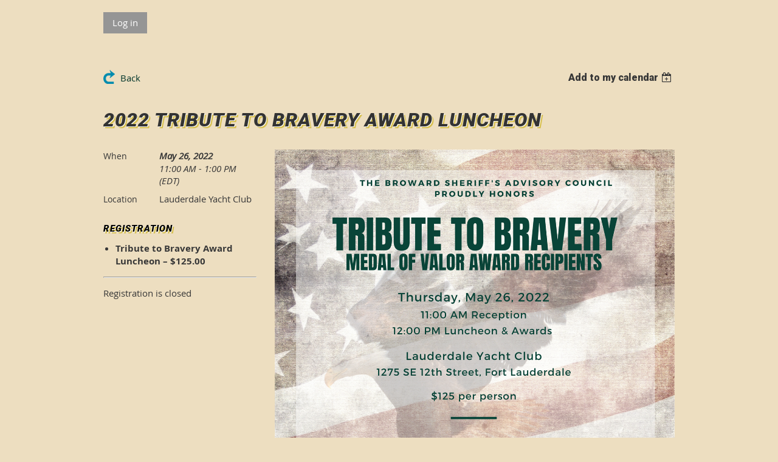

--- FILE ---
content_type: text/css
request_url: https://sf.wildapricot.org/BuiltTheme/whiteboard_knapsack_green.v3.0/current/d7de3198/Styles/combined.css
body_size: 82833
content:
.WaComponentClearFix:after{display:block;height:0;clear:both;visibility:hidden;overflow:hidden;font-size:0;content:"."}ABBR.WaPlaceholderEmptyHtml{display:block;margin:0;padding:0;position:relative;overflow:hidden;cursor:pointer}ABBR.WaPlaceholderEmptyHtml ABBR{margin:0;padding:0}ABBR.WaPlaceholderEmptyHtml ABBR.WaPlaceholderEmptyHtmlTable{display:table;width:100%}ABBR.WaPlaceholderEmptyHtml ABBR.WaPlaceholderEmptyHtmlTable>ABBR{display:table-row}ABBR.WaPlaceholderEmptyHtmlCell{display:table-cell;text-align:center;vertical-align:middle;background-image:url('[data-uri]')}ABBR.WaPlaceholderEmptyHtmlCell ABBR.Message{display:block;font-family:Verdana,sans-serif;font-size:12px;font-weight:bold;text-decoration:none;color:#333}ABBR.WaPlaceholderEmptyHtml ABBR.FrameHorizontal{display:block;position:absolute;left:0;right:0;height:1px;width:auto;font-size:0;background:transparent center center repeat-x;background-image:url('[data-uri]')}ABBR.WaPlaceholderEmptyHtml ABBR.FrameHorizontal.top{top:0}ABBR.WaPlaceholderEmptyHtml ABBR.FrameHorizontal.bottom{bottom:0}ABBR.WaPlaceholderEmptyHtml ABBR.FrameVertical{display:block;position:absolute;height:auto;width:1px;top:0;bottom:0;font-size:0;background:transparent center center repeat-y;background-image:url('[data-uri]')}ABBR.WaPlaceholderEmptyHtml ABBR.FrameVertical.left{left:0}ABBR.WaPlaceholderEmptyHtml ABBR.FrameVertical.right{right:0}@media print{body{background:none!important}body .switchToAdminContainer,body .switchToAdminShadowContainer,body #WA_messagePopup,body #idFooterPoweredByContainer{display:none}body #idClipMainContainer *[id$="Corners"]{display:none!important}body .WaPlaceHolder{margin:0;padding:0}body .WaPlaceHolder>div{margin:0;padding:20px 0}.WaGadgetMenuHorizontal,.WaGadgetMenuVertical,.WaGadgetLoginForm,.WaGadgetLoginButton{display:none}.s1_grid_1,.s1_grid_2,.s1_grid_3,.s1_grid_4,.s1_grid_5,.s1_grid_6,.s1_grid_7,.s1_grid_8,.s1_grid_9,.s1_grid_10,.s1_grid_11,.s1_grid_12{display:block;float:left}}#WA_messagePopup{display:block;width:222px;font-family:tahoma,sans-serif;font-size:9pt;position:fixed;z-index:65535;bottom:0;right:0;outline:0}#WA_messagePopup ul{background:url(/BuiltTheme/whiteboard_knapsack_green.v3.0/current/d7de3198/images/overlayboxes/messagestop.png) no-repeat top left;margin:0;padding:0;float:left;list-style:none}#WA_messagePopup .opened ul{display:block}#WA_messagePopup .closed ul{display:none}#WA_messagePopup ul li{background:url(/BuiltTheme/whiteboard_knapsack_green.v3.0/current/d7de3198/images/overlayboxes/messageseparator.png) no-repeat bottom left;width:182px;float:left;padding:10px 20px;margin:0}#WA_messagePopup ul li a,#WA_messagePopup ul li a:visited{color:#0035cc;outline:0;font-size:12px!important;font-style:normal;font-weight:normal;background:transparent}#WA_messagePopup ul li a:hover{color:#2055ed}#WA_messagePopup ul li:last-child,#WA_messagePopup ul li.last{background:url(/BuiltTheme/whiteboard_knapsack_green.v3.0/current/d7de3198/images/overlayboxes/messagebg.png) repeat-y top left}#WA_messagePopup ul li:first-child,#WA_messagePopup ul li.first{margin-top:6px}#WA_messagePopup a#messagePopupButton{display:block;width:222px;text-decoration:none;float:left}#WA_messagePopup .opened #messagePopupButton{background:url(/BuiltTheme/whiteboard_knapsack_green.v3.0/current/d7de3198/images/overlayboxes/messagesopen.png) no-repeat top left;height:27px}#WA_messagePopup .closed #messagePopupButton{background:url(/BuiltTheme/whiteboard_knapsack_green.v3.0/current/d7de3198/images/overlayboxes/messagesclose.png) no-repeat top left;height:31px}.commonMessageBox input.button{padding:1px 6px;margin-right:7px;width:0;overflow:visible}.commonMessageBox input.button[class]{width:auto}.commonMessageBox{position:relative;width:100%;border:0;clear:both;margin-bottom:20px}.commonMessageBox .clearEnd{clear:both;height:1px}.commonMessageBox DIV{width:auto;height:auto;margin:0;padding:0}.commonMessageBox .cww{height:4px;overflow:hidden;font-size:.00em}.commonMessageBox .cww1,.commonMessageBox .cww2,.commonMessageBox .cww3,.commonMessageBox .cww4{height:1px;overflow:hidden}.commonMessageBox .cww1{margin:0 4px}.commonMessageBox .cww2{margin:0 2px}.commonMessageBox .cww3,.commonMessageBox .cww4{margin:0 1px;border-left-style:solid;border-right-style:solid}.commonMessageBox .cww3{border-left-width:3px;border-right-width:3px}.commonMessageBox .cww4{border-left-width:2px;border-right-width:2px}.commonMessageBox .cww-inner{border-left-style:solid;border-left-width:2px;border-right-style:solid;border-right-width:2px}.commonMessageBox .cww-co{padding-left:50px;height:36px;*height:auto;*min-height:16px;*padding-top:10px;*padding-bottom:10px;display:table-cell;vertical-align:middle}.commonMessageBox .cww-co>div{padding-bottom:7px}.commonMessageBox .cww-co>div .waPaymentSystemsIconsBox{padding-bottom:7px}.commonMessageBox .cww-co div,.commonMessageBox .kvTable td{color:#000!important}.commonMessageBox .cww-co>div:first-child{padding-top:7px}.commonMessageBox .cww-co .alert{color:#F00!important}.commonMessageBox .cww-co .header{font-size:1.3em;font-weight:bold}.commonMessageBox .kvTable td.labelInfoColumn{width:96px;text-align:right;padding-right:10px;vertical-align:top;padding-top:5px}.commonMessageBox .kvTable td.infoColumn{vertical-align:top;padding-top:5px}div.confirmWindowInfo .cww-co h1{font-size:1.3em!important}.commonMessageBox .cww-co A,.commonMessageBox .cww-co A:link,.commonMessageBox A:active,.commonMessageBox .cww-co A:visited,.commonMessageBox .cww-co A:hover,div.generalFieldsContainer div.fieldBody div.confirmWindowOuterContainer a,div.generalFieldsContainer div.fieldBody div.confirmWindowOuterContainer a:link,div.generalFieldsContainer div.fieldBody div.confirmWindowOuterContainer a:active,div.generalFieldsContainer div.fieldBody div.confirmWindowOuterContainer a:visited{font-family:Verdana,Arial,Helvetica,sans-serif;color:#008FD1!important}.commonMessageBox .cww-co A:hover,div.generalFieldsContainer div.fieldBody div.confirmWindowOuterContainer a:hover{color:#15B6FF!important}.commonMessageBox .cww-co H1{padding-bottom:10px;font-size:1.00em!important}DIV.confirmWindowWarning .cww-co{font-size:1.00em!important}.commonMessageBox .cww-co P,.commonMessageBox .cww-co{font-size:1.00em!important}.confirmWindowWarning .cww1,.confirmWindowWarning .cww2{background-color:#FFC017}.confirmWindowWarning .cww3,.confirmWindowWarning .cww4,.confirmWindowWarning .cww-inner{border-left-color:#FFC017;border-right-color:#FFC017;background-color:#FDFFCE}.confirmWindowWarning .cww-inner{background:#FDFFCE url(/BuiltTheme/whiteboard_knapsack_green.v3.0/current/d7de3198/images/confirmWindows/confirm-warning-icon.gif) 10px 6px no-repeat}.confirmWindowInfo .cww1,.confirmWindowInfo .cww2{background-color:#2B588C}.confirmWindowInfo .cww3,.confirmWindowInfo .cww4,.confirmWindowInfo .cww-inner{border-left-color:#2B588C;border-right-color:#2B588C;background-color:#D8E4F2}.confirmWindowInfo .cww-inner{background:#D8E4F2 url(/BuiltTheme/whiteboard_knapsack_green.v3.0/current/d7de3198/images/confirmWindows/confirm-info-icon.gif) 10px 6px no-repeat}.confirmWindowSuccess .cww1,.confirmWindowSuccess .cww2{background-color:#1DAC13}.confirmWindowSuccess .cww3,.confirmWindowSuccess .cww4,.confirmWindowSuccess .cww-inner{border-left-color:#1DAC13;border-right-color:#1DAC13;background-color:#DFFEDE}.confirmWindowSuccess .cww-inner{background:#DFFEDE url(/BuiltTheme/whiteboard_knapsack_green.v3.0/current/d7de3198/images/confirmWindows/confirm-succ-icon.gif) 10px 6px no-repeat}.confirmWindowError .cww1,.confirmWindowError .cww2{background-color:#F00}.confirmWindowError .cww3,.confirmWindowError .cww4,.confirmWindowError .cww-inner{border-left-color:#F00;border-right-color:#F00;background-color:#FFE5E5}.confirmWindowError .cww-inner{background:#FFE5E5 url(/BuiltTheme/whiteboard_knapsack_green.v3.0/current/d7de3198/images/confirmWindows/confirm-error-icon.gif) 10px 6px no-repeat}.BulletedContainerWarninngSigned{padding-left:20px;background:url(/BuiltTheme/whiteboard_knapsack_green.v3.0/current/d7de3198/images/confirmWindows/icon-warning.png) left 0 no-repeat;min-height:16px}.BulletedContainerWarninngSignedDisabled{padding-left:20px;background:url(/BuiltTheme/whiteboard_knapsack_green.v3.0/current/d7de3198/images/confirmWindows/icon-warning-disabled.gif) left 0 no-repeat;min-height:16px}.RoundedCornerBox{width:auto}.RoundedCornerBox .cww1,.RoundedCornerBox .cww2{background-color:#FFC017}.RoundedCornerBox .cww3,.RoundedCornerBox .cww4,.RoundedCornerBox .cww-inner{border-left-color:#FFC017;border-right-color:#FFC017;background-color:#FDFFCE}.RoundedCornerBox .cww-co{padding:8px}DIV.dialogMainContainer,DIV.dialogMainContainer TABLE TD{font-family:Verdana,Arial,Helvetica,sans-serif;font-size:12px;font-weight:normal;font-style:normal;border:0}DIV.dialogMainContainer TABLE{border:0;margin:0;padding:0}DIV.dialogMainContainer TABLE TD{vertical-align:top}DIV.dialogMainContainer{position:fixed;left:-37000px;top:-37000px;visibility:visible}DIV.dialogMainContainer DIV.dialogContentContainer .SplittedContainer DIV.columnTypeLabel{width:100px}DIV.dialogMainContainer DIV.dialogContentContainer .SplittedContainer DIV.columnTypeField{width:355px}DIV.dialogMainContainer DIV.dialogContentContainer INPUT.typeTextBox{width:350px}DIV.dialogMainContainer DIV.dialogContentContainer TEXTAREA.typeTextArea{width:350px}DIV.dialogMainContainer DIV.dialogContentContainer #idTabsContent{width:461px;padding:0 10px 0 10px}.dialogMainContainer.bonaDialogWrapper .dialogBodyContainer{-moz-border-radius:0 0 7px 7px;-webkit-border-radius:0 0 7px 7px;border-radius:0 0 7px 7px}.dialogMainContainer.bonaDialogWrapper .dialogContentContainer{margin:0;padding:0}DIV.dialogMainContainer DIV.dialogRoundedBoxContainer{position:absolute;left:0;top:0;z-index:2;background-color:transparent}DIV.dialogMainContainer DIV.dialogRoundedBox{position:absolute;left:0;top:0;z-index:3;opacity:1;-moz-border-radius:7px;-webkit-border-radius:7px;border-radius:7px}DIV.dialogMainContainer DIV.dialogRoundedBoxShadow{position:absolute;left:0;top:0;z-index:1;visibility:hidden}DIV.dialogMainContainer DIV.dialogRoundedBoxLeft1,DIV.dialogRoundedBoxLeft2,DIV.dialogRoundedBoxRight2,DIV.dialogRoundedBoxRight1,DIV.dialogRoundedBoxTop1,DIV.dialogRoundedBoxTop2,DIV.dialogRoundedBoxBottom2,DIV.dialogRoundedBoxBottom1{position:absolute;z-index:3;visibility:hidden}DIV.dialogMainContainer DIV.dialogRoundedBoxLeft1{left:0;top:4px;width:1px}DIV.dialogMainContainer DIV.dialogRoundedBoxLeft2{left:1px;top:2px;width:3px}DIV.dialogMainContainer DIV.dialogRoundedBoxRight2{right:1px;top:2px;width:3px}DIV.dialogMainContainer DIV.dialogRoundedBoxRight1{right:0;top:4px;width:1px}DIV.dialogMainContainer DIV.dialogRoundedBoxTop1{left:4px;top:0;height:1px}DIV.dialogMainContainer DIV.dialogRoundedBoxTop2{left:2px;top:1px;height:3px}DIV.dialogMainContainer DIV.dialogRoundedBoxBottom2{left:2px;bottom:1px;height:3px}DIV.dialogMainContainer DIV.dialogRoundedBoxBottom1{left:4px;bottom:0;height:1px}DIV.dialogMainContainer DIV.dialogControlsContainer{position:absolute;left:0;top:0;z-index:6}DIV.dialogMainContainer DIV.dialogBorderEdge,DIV.dialogBorderCorner{position:absolute;z-index:5}DIV.dialogMainContainer DIV.dialogBorderLeft,DIV.dialogBorderRight{top:3px;width:3px;cursor:e-resize}DIV.dialogMainContainer DIV.dialogBorderLeft{left:0}DIV.dialogMainContainer DIV.dialogBorderRight{right:0}DIV.dialogMainContainer DIV.dialogBorderTop{top:0}DIV.dialogMainContainer DIV.dialogBorderBottom{bottom:0}DIV.dialogMainContainer DIV.dialogBorderTop,DIV.dialogBorderBottom{left:3px;height:3px;cursor:n-resize}DIV.dialogMainContainer DIV.dialogBorderCorner{width:5px;height:5px}DIV.dialogMainContainer DIV.dialogBorderTopLeft{left:0;top:0;cursor:nw-resize}DIV.dialogMainContainer DIV.dialogBorderTopRight{right:0;top:0;cursor:ne-resize}DIV.dialogMainContainer DIV.dialogBorderBottomLeft{left:0;bottom:0;cursor:ne-resize}DIV.dialogMainContainer DIV.dialogBorderBottomRight{right:0;bottom:0;cursor:nw-resize}DIV.dialogMainContainer DIV.dialogContainer{position:absolute;left:3px;top:3px;z-index:7;background-color:#FFF;-moz-border-radius:7px;-webkit-border-radius:7px;border-radius:7px;-moz-background-clip:padding;-webkit-background-clip:padding-box;background-clip:padding-box;-moz-box-shadow:0 7px 15px rgba(0,0,0,.3);-webkit-box-shadow:0 7px 15px rgba(0,0,0,.3);box-shadow:0 7px 15px rgba(0,0,0,.3)}DIV.dialogMainContainer DIV.dialogOuterHeadContainer{position:relative;height:48px;z-index:7;-moz-user-select:none;-webkit-user-select:none;user-select:none;cursor:default}DIV.dialogMainContainer DIV.dialogOuterHeadContainerShadow{position:absolute;left:-2px;top:0;height:45px;z-index:3;visibility:hidden}DIV.dialogMainContainer DIV.dialogInnerHeadContainer,DIV.dialogTitleContainer,DIV.dialogTabContainer{height:48px}DIV.dialogMainContainer DIV.dialogInnerHeadContainer{background-color:#EFEFEF;-moz-border-radius:5px 5px 0 0;-webkit-border-radius:5px 5px 0 0;border-radius:5px 5px 0 0;cursor:move}DIV.dialogMainContainer DIV.dialogInnerHeadContainer DIV.dialogInnerHeadContent{height:100%}DIV.dialogMainContainer DIV.dialogTitleContainer{position:relative;-moz-border-radius:5px 5px 0 0;-webkit-border-radius:5px 5px 0 0;border-radius:5px 5px 0 0;cursor:move}DIV.dialogMainContainer DIV.dialogTitleText,DIV.dialogTitleTextShadow{position:absolute;font-family:Verdana;font-size:18px;font-weight:normal;font-style:normal;cursor:move}DIV.dialogMainContainer DIV.dialogTitleText{white-space:nowrap;text-overflow:ellipsis;z-index:7;overflow:hidden;margin-top:15px;margin-left:20px;text-align:left;font-size:14px;font-weight:bold;float:left;color:#303030;text-shadow:0 1px 1px #fff}DIV.dialogMainContainer DIV.dialogTitleTextShadow{left:18px;top:10px;z-index:3;visibility:hidden;color:#FFF}DIV.dialogMainContainer DIV.dialogTitleInfo{white-space:nowrap;text-overflow:ellipsis;z-index:7;overflow:hidden;margin:17px 15px 0 15px;position:absolute;right:0;top:0;font-size:10px;font-weight:bold;color:#C0C0C0;text-shadow:0 1px 1px #fff}DIV.dialogMainContainer div.dialogControlClose{width:15px;height:15px;z-index:5;-moz-border-radius:9px;-webkit-border-radius:9px;border-radius:9px;background-image:url('[data-uri]');position:absolute;top:-4px;right:-4px;color:#FFF;cursor:pointer}DIV.dialogMainContainer DIV.dialogContentContainer{position:relative;overflow-x:hidden;overflow-y:scroll;border:0;color:black}DIV.dialogMainContainer DIV.dialogScrollableContentContainer{border:0}DIV.dialogMainContainer DIV.dialogContentContainer{padding:20px 30px 20px 30px}DIV.dialogMainContainer DIV.dialogInnerContainer{position:relative}DIV.dialogMainContainer DIV.dialogBodyContainer{overflow:hidden}DIV.dialogMainContainer DIV.dialogOuterFooterContainer{background-color:#EFEFEF;-moz-border-radius:0 0 5px 5px;-webkit-border-radius:0 0 5px 5px;border-radius:0 0 5px 5px;position:absolute;bottom:0;left:0;width:100%}DIV.dialogMainContainer DIV.dialogMessageContainer{position:absolute;left:0;top:0;z-index:37779;visibility:hidden}DIV.dialogMainContainer DIV.dialogMessage{position:absolute;visibility:hidden;font-family:Verdana;font-size:12px;font-weight:bold;text-align:center}DIV.dialogMainContainer DIV.dialogWaitMessage{padding-top:37px;background-color:transparent;background-image:url("[data-uri]");background-position:center top;background-repeat:no-repeat}DIV.dialogMainContainer DIV.dialogErrorMessage{color:#F00}DIV.dialogMainContainer DIV.dialogFooterInfoMessageContainer{display:table}DIV.dialogMainContainer DIV.dialogFooterInfoMessageContainerDIV.dialogInfoMessageLabel{padding:15px 0 0 30px;display:table-cell;font-weight:bold}DIV.dialogMainContainer DIV.dialogFooterInfoMessageContainerDIV.dialogInfoMessageText{padding:15px 30px 0 7px;display:table-cell}DIV.dialogMainContainer DIV.SplittedContainer.dialogInfoMessageContainer{display:inline-block}DIV.dialogMainContainer DIV.dialogFooterContainer{height:100%}DIV.dialogMainContainer DIV.dialogTabContainer{display:inline}DIV.dialogMainContainer DIV.dialogOuterFooterContainer DIV.actionButtons{text-align:center;margin:15px 0}DIV.dialogMainContainer DIV.dialogOuterFooterContainer DIV.actionButtons .waButtonContainer{padding-left:5px;padding-right:5px}DIV.dialogMainContainer DIV.dialogOuterFooterContainer DIV.actionButtons INPUT{height:25px;margin:0 5px;font-size:12px;font-family:Verdana,Arial,Helvetica,sans-serif;padding:0 10px;width:auto}DIV.dialogMainContainer DIV.dialogInnerHeadContainer+DIV.dialogTitleText{margin:0}DIV.scrollablePanelContainer{position:relative}DIV.scrollablePanelContainer DIV.scrollablePanelWrapper{overflow:hidden}DIV.scrollablePanelContainer DIV.scrollablePanelWrapper ::-webkit-scrollbar{width:0}DIV.scrollablePanelContainer DIV.scrollablePanelWrapper ::-webkit-scrollbar-button{width:0}DIV.scrollablePanelContainer DIV.scrollablePanelWrapper ::-webkit-scrollbar-track{width:0}DIV.scrollablePanelContainer DIV.scrollablePanelWrapper ::-webkit-scrollbar-track-piece{width:0}DIV.scrollablePanelContainer DIV.scrollablePanelWrapper ::-webkit-scrollbar-thumb{width:0}DIV.scrollablePanelContainer DIV.scrollablePanelWrapper ::-webkit-scrollbar-corner{width:0}DIV.scrollablePanelContainer DIV.scrollablePanelWrapper ::-webkit-resizer{width:0}DIV.scrollablePanelContainer DIV.scrollBarContainer,DIV.scrollBarSlider{background-image:url([data-uri]);background-repeat:repeat-y}DIV.scrollablePanelContainer DIV.scrollBarContainer{position:absolute;right:0;top:0;z-index:3;width:10px;overflow:hidden;background-color:#DFDFDF;cursor:default}DIV.scrollablePanelContainer DIV.scrollBarContainer DIV.scrollBarTop,DIV.scrollBarBottom,DIV.scrollBarSliderTop,DIV.scrollBarSliderMiddle,DIV.scrollBarSliderBottom{position:absolute;left:0;width:10px;overflow:hidden;background-color:transparent;background-image:url([data-uri]);background-repeat:no-repeat;cursor:default}DIV.scrollablePanelContainer DIV.scrollBarContainer DIV.scrollBarTop,DIV.scrollBarBottom{height:2px;z-index:4}DIV.scrollablePanelContainer DIV.scrollBarContainer DIV.scrollBarTop{top:0}DIV.scrollablePanelContainer DIV.scrollBarContainer DIV.scrollBarBottom{bottom:0}DIV.scrollablePanelContainer DIV.scrollBarContainer DIV.scrollBarSlider{position:absolute;left:0;top:1px;z-index:5;width:10px;overflow:hidden;background-color:#F7F7F7;cursor:default}DIV.scrollablePanelContainer DIV.scrollBarContainer DIV.scrollBarSliderTop,DIV.scrollBarSliderMiddle,DIV.scrollBarSliderBottom{z-index:7}DIV.scrollablePanelContainer DIV.scrollBarContainer DIV.scrollBarSliderTop,DIV.scrollBarSliderBottom{height:4px}DIV.scrollablePanelContainer DIV.scrollBarContainer DIV.scrollBarSliderTop{top:0}DIV.scrollablePanelContainer DIV.scrollBarContainer DIV.scrollBarSliderMiddle{height:7px}DIV.scrollablePanelContainer DIV.scrollBarContainer DIV.scrollBarSliderBottom{bottom:0}DIV.scrollablePanelContainer DIV.scrollBarContainerNormal{background-position:0 0}DIV.scrollablePanelContainer DIV.scrollBarContainerNormal DIV.scrollBarTop{background-position:0 0}DIV.scrollablePanelContainer DIV.scrollBarContainerNormal DIV.scrollBarBottom{background-position:0 -17px}DIV.scrollablePanelContainer DIV.scrollBarContainerNormal DIV.scrollBarSlider{background-position:-30px 0}DIV.scrollablePanelContainer DIV.scrollBarContainerNormal DIV.scrollBarSliderTop{background-position:0 -2px}DIV.scrollablePanelContainer DIV.scrollBarContainerNormal DIV.scrollBarSliderMiddle{background-position:0 -6px}DIV.scrollablePanelContainer DIV.scrollBarContainerNormal DIV.scrollBarSliderBottom{background-position:0 -13px}DIV.scrollablePanelContainer DIV.scrollBarContainerOver{background-position:-10px 0}DIV.scrollablePanelContainer DIV.scrollBarContainerOver DIV.scrollBarTop{background-position:-10px 0}DIV.scrollablePanelContainer DIV.scrollBarContainerOver DIV.scrollBarBottom{background-position:-10px -17px}DIV.scrollablePanelContainer DIV.scrollBarContainerOver DIV.scrollBarSlider{background-position:-40px 0}DIV.scrollablePanelContainer DIV.scrollBarContainerOver DIV.scrollBarSliderTop{background-position:-10px -2px}DIV.scrollablePanelContainer DIV.scrollBarContainerOver DIV.scrollBarSliderMiddle{background-position:-10px -6px}DIV.scrollablePanelContainer DIV.scrollBarContainerOver DIV.scrollBarSliderBottom{background-position:-10px -13px}DIV.scrollablePanelContainer DIV.scrollBarContainerActive{background-position:-20px 0}DIV.scrollablePanelContainer DIV.scrollBarContainerActive DIV.scrollBarTop{background-position:-20px 0}DIV.scrollablePanelContainer DIV.scrollBarContainerActive DIV.scrollBarBottom{background-position:-20px 0}DIV.scrollablePanelContainer DIV.scrollBarContainerActive DIV.scrollBarSlider{background-position:-50px 0}DIV.scrollablePanelContainer DIV.scrollBarContainerActive DIV.scrollBarSliderTop{background-position:-20px -2px}DIV.scrollablePanelContainer DIV.scrollBarContainerActive DIV.scrollBarSliderMiddle{background-position:-20px -6px}DIV.scrollablePanelContainer DIV.scrollBarContainerActive DIV.scrollBarSliderBottom{background-position:-20px -13px}DIV.scrollablePanelContainer DIV.scrollablePanelContentContainer{overflow-x:hidden;overflow-y:scroll;visibility:hidden}DIV.scrollablePanelContainerBorder{border:1px solid #C4C4C4;border-right-color:#DBDBDB;border-bottom-color:#DBDBDB;border-radius:2px}.waContainerMask{display:none;pointer-events:all;background:#fff;position:absolute;left:0;right:0;top:0;bottom:0;filter:alpha(opacity=0);-moz-opacity:0;-khtml-opacity:0;opacity:0}.waContainerMask.dialogShading{position:fixed;background-color:#000;-webkit-transition:opacity 700ms;-moz-transition:opacity 700ms;-ms-transition:opacity 700ms;-o-transition:opacity 700ms;transition:opacity 700ms}.waContainerMask.dialogShadingActive{filter:alpha(opacity=40);-moz-opacity:.4;-khtml-opacity:.4;opacity:.4}.fieldBody,.generalFormContainer .inner:first-child{position:relative}.fieldBody>span[id*="Date"] input:first-child,.fieldBody>span[id*="Time"] input:first-child,.generalFormContainer .inner:first-child>span[id*="dateTextBox"] input:first-child,.generalFormContainer .inner:first-child>span[id*="timeTextBox"] input:first-child{margin:0;vertical-align:bottom}.DES_TPPopup{vertical-align:middle}.waPaymentSystemIcon,.commonMessageBox .waPaymentSystemIcon{display:none;width:48px;height:30px;background:transparent left top no-repeat;margin-right:5px;margin-top:5px;vertical-align:top}.waPaymentSystemIcon:first-child:before{display:block;content:"";height:0;font-size:0;margin-bottom:-5px}.waPaymentSystemIcon:last-child{margin-right:0}.waPaymentSystemIcon.Visa{display:inline-block;background-image:url('[data-uri]')}.waPaymentSystemIcon.MasterCard{display:inline-block;background-image:url('[data-uri]')}.waPaymentSystemIcon.Amex{display:inline-block;background-image:url('[data-uri]')}.waPaymentSystemIcon.Discover{display:inline-block;background-image:url('[data-uri]')}.waPaymentSystemIcon.PayPal{display:inline-block;background-image:url("[data-uri]")}.waPaymentSystemIcon.Offline{display:block;background-image:url('[data-uri]')}strong{font-weight:bold}.commonMessageBox .cww-co div.recurringInfo{color:gray!important;font-style:italic}.recurringInfo{color:gray!important;font-style:italic}.commonMessageBox .cww-co div.ppfdExcluding{color:gray!important;padding-left:24px}.password-wrapper{position:relative;white-space:nowrap}.toggle-password{position:relative;top:50%;right:27px;cursor:pointer;color:#555;font-size:14px;z-index:2}.clearfix{*zoom:1}.clearfix:before,.clearfix:after{display:table;content:""}.clearfix:after{clear:both}.hide-text{font:0/0 a;color:transparent;text-shadow:none;background-color:transparent;border:0}.input-block-level{display:block;width:100%;min-height:28px;-webkit-box-sizing:border-box;-moz-box-sizing:border-box;-ms-box-sizing:border-box;box-sizing:border-box}@font-face{font-family:'FontAwesome';src:url('../fonts/fontawesome-webfont.woff') format('woff');font-weight:normal;font-style:normal}.fa-star:before{font-family:'FontAwesome';content:"\f005"}.fa-align-left:before{font-family:'FontAwesome';content:"\f036"}.fa-file-o:before{font-family:'FontAwesome';content:"\f016"}.fa-comment-o:before{font-family:'FontAwesome';content:"\f0e5"}.fa-calendar:before{font-family:'FontAwesome';content:"\f073"}.fa-user:before{font-family:'FontAwesome';content:"\f007"}.fa-chevron-right:before{font-family:'FontAwesome';content:"\f054"}.fa-chevron-down:before{font-family:'FontAwesome';content:"\f078"}.fa-caret-right:before{font-family:'FontAwesome';content:"\f0da"}.fa-caret-down:before{font-family:'FontAwesome';content:"\f0d7"}.noticeBox{box-sizing:border-box;position:relative;margin-bottom:1em;border-radius:5px;background-color:#d8e4f2;border:2px solid #2b588c;padding:10px 10px 10px 50px;min-height:25px;color:black;font-style:normal;font-weight:normal;font-family:Arial,Helvetica,sans-serif;font-size:16px;text-align:left;text-indent:0;text-decoration:none;word-break:normal;word-spacing:normal;letter-spacing:normal}.noticeBox:before{content:"";position:absolute;width:25px;height:25px;left:10px;top:10px;background-repeat:no-repeat}.noticeBox .header{font-size:1.2em;font-weight:bold;margin-bottom:.5em}.noticeBox .text{min-height:25px}.noticeBox p{font-size:1em}.noticeBox a,.noticeBox a:link,.noticeBox a:active,.noticeBox a:visited{color:#008fd1;font-style:inherit;font-weight:inherit;font-family:inherit;text-align:inherit;text-indent:inherit;text-decoration:inherit;word-break:inherit;word-spacing:inherit;letter-spacing:inherit}.noticeBox a:hover{color:#15b6ff}.noticeBox.boxTypeInfo{border:2px solid #2b588c;background:#d8e4f2}.noticeBox.boxTypeInfo:before{background-image:url(/BuiltTheme/whiteboard_knapsack_green.v3.0/current/d7de3198/images/confirmWindows/confirm-info-icon.gif)}.noticeBox.boxTypeWarning{border:2px solid #ffc017;background:#fdffce}.noticeBox.boxTypeWarning:before{background-image:url(/BuiltTheme/whiteboard_knapsack_green.v3.0/current/d7de3198/images/confirmWindows/confirm-warning-icon.gif)}.noticeBox.boxTypeSuccess{border:2px solid #1dac13;background:#dffede}.noticeBox.boxTypeSuccess:before{background-image:url(/BuiltTheme/whiteboard_knapsack_green.v3.0/current/d7de3198/images/confirmWindows/confirm-succ-icon.gif)}.noticeBox.boxTypeError{border:2px solid red;background:#ffe5e5}.noticeBox.boxTypeError:before{background-image:url(/BuiltTheme/whiteboard_knapsack_green.v3.0/current/d7de3198/images/confirmWindows/confirm-error-icon.gif)}body{min-width:960px}.container_12{margin:0 auto;width:960px}.s1_grid_12{margin-left:10px;margin-right:10px;width:940px}.clear{clear:both;display:block;overflow:hidden;visibility:hidden;width:0;height:0}.clearfix:before,.clearfix:after,.container_12:before,.container_12:after{content:'.';display:block;overflow:hidden;visibility:hidden;font-size:0;line-height:0;width:0;height:0}.clearfix:after,.container_12:after{clear:both}.clearfix{zoom:1}@media only screen and (min-width:600px) and (max-width:959px){body{min-width:600px}.container_12{margin-left:auto;margin-right:auto;width:100%;max-width:960px;min-width:600px}.s2_grid_12{width:auto}}@media only screen and (max-width:616px){body{min-width:320px}.container_12{margin-left:auto;margin-right:auto;width:100%;max-width:600px;min-width:320px;display:block}.s3_grid_12{width:auto}}.WABannerStickyBottomSpacer{height:56px}.WABannerStickyBottom{position:fixed;left:0;right:0;bottom:0;height:56px;background:#94c943;color:white;font:normal 16px/18px Arial}.WABannerTable{display:table;width:100%}.WABannerTh{display:table-cell;width:auto;padding:0 20px 0 0;vertical-align:middle}.WABannerTd{display:table-cell;width:10%;padding:8px 0 8px 0;vertical-align:top}.WABannerLink{font-weight:bold;color:white;text-decoration:underline}.WABannerLink:hover{color:white;text-decoration:none}.WABannerButton{display:inline-block;vertical-align:top;width:119px;height:40px;background:#ffc300;color:#584100;font:bold 14px/40px Arial;text-align:center;text-transform:uppercase;text-decoration:none}.WABannerButton:hover{color:#584100;text-decoration:none}#WA_messagePopup{display:block;width:240px;position:fixed;z-index:65535;bottom:0;right:0;outline:0}#WA_messagePopup.hasStickyBottomBanner{bottom:56px}#WA_messagePopup #contentBalancePanelId{max-height:808px;overflow-y:auto;overflow-x:hidden;box-shadow:0 0 20px rgba(0,0,0,0.05)}#WA_messagePopup #contentBalancePanelId ul{padding:5px 0;background:white;float:none;border-top:1px solid #e8e8e8;border-left:1px solid #e8e8e8;border-right:1px solid #e8e8e8;border-radius:5px 5px 0 0}#WA_messagePopup #contentBalancePanelId ul li{position:relative;width:auto;float:none;margin:0;padding:10px 20px;background:0}#WA_messagePopup #contentBalancePanelId ul li a,#WA_messagePopup #contentBalancePanelId ul li a:visited{font-size:12px;color:#21acee}#WA_messagePopup #contentBalancePanelId ul li+li:before{content:'';position:absolute;left:20px;top:0;right:20px;height:1px;background:#dfdfdf}#WA_messagePopup #contentBalancePanelId #messagePopupButton{position:relative;display:block;width:238px;height:40px;background:#dde3e7;text-decoration:none;border-left:1px solid #e8e8e8;border-right:1px solid #e8e8e8}#WA_messagePopup #contentBalancePanelId #messagePopupButton:before{position:absolute;left:0;top:0;content:'Messages';padding:10px 20px 10px 37px;text-transform:uppercase;color:#676869;line-height:20px}#WA_messagePopup #contentBalancePanelId #messagePopupButton:after{content:'!';position:absolute;left:12px;top:12px;width:16px;height:16px;border-radius:50%;background:#147cae;color:#dde3e7;text-align:center;line-height:16px;font-weight:bold}#WA_messagePopup #contentBalancePanelId.opened #messagePopupButton:after{background:darkgray}@media only screen and (max-width:616px){.WABannerStickyBottom{font-size:14px;line-height:15px}.WABannerTh{padding-right:10px}.WABannerButton{width:90px;font-size:12px}}input::-moz-focus-inner{border:0;padding:0}.show{display:block}.hide{display:none}.hidden{display:none}.clearAfter{zoom:1}.clearAfter:after{content:"";clear:both;height:0;font-size:0;line-height:0;display:block;visibility:hidden;overflow:hidden}.clearEndContainer{clear:both;height:0;font-size:0;line-height:0;overflow:hidden;zoom:1;*margin-bottom:-1px;visibility:hidden}div.BulletedContainerWarninngSigned{min-height:16px;padding-left:20px;background:url(/BuiltTheme/whiteboard_knapsack_green.v3.0/current/d7de3198/images/confirmWindows/icon-warning.png) left 0 no-repeat}div.BulletedContainerWarninngSignedDisabled{padding-left:20px;background:url(/BuiltTheme/whiteboard_knapsack_green.v3.0/current/d7de3198/images/confirmWindows/icon-warning-disabled.gif) left 0 no-repeat;min-height:16px}.transformRotate90deg{-moz-transform:rotate(90deg);-ms-transform:rotate(90deg);-webkit-transform:rotate(90deg);-o-transform:rotate(90deg);filter:progid:DXImageTransform.Microsoft.BasicImage(rotation=1);-ms-filter:progid:DXImageTransform.Microsoft.BasicImage(rotation=1);transform:rotate(90deg)}.transformRotate180deg{-moz-transform:rotate(180deg);-ms-transform:rotate(180deg);-webkit-transform:rotate(180deg);-o-transform:rotate(180deg);filter:progid:DXImageTransform.Microsoft.BasicImage(rotation=2);-ms-filter:progid:DXImageTransform.Microsoft.BasicImage(rotation=2);transform:rotate(180deg)}.transformRotate270deg{-moz-transform:rotate(270deg);-ms-transform:rotate(270deg);-webkit-transform:rotate(270deg);-o-transform:rotate(270deg);filter:progid:DXImageTransform.Microsoft.BasicImage(rotation=3);-ms-filter:progid:DXImageTransform.Microsoft.BasicImage(rotation=3);transform:rotate(270deg)}body:after{content:url(../images/lightbox/close.png) url(../images/lightbox/loading.gif) url(../images/lightbox/prev.png) url(../images/lightbox/next.png);display:none}body.lb-disable-scrolling{overflow:hidden}.lightboxOverlay{position:absolute;top:0;left:0;z-index:65536;background-color:black;filter:alpha(opacity=80);opacity:.8;display:none}.lightbox{position:absolute;left:0;width:100%;z-index:65537;text-align:center;line-height:0;font-weight:normal}.lightbox .lb-image{display:block;height:auto;max-width:inherit;max-height:none;border-radius:3px}.lightbox a img{border:0}.lb-outerContainer{position:relative;*zoom:1;width:250px;height:250px;margin:0 auto;border-radius:4px;background-color:white}.lb-outerContainer:after{content:"";display:table;clear:both}.lb-loader{position:absolute;top:43%;left:0;height:25%;width:100%;text-align:center;line-height:0}.lb-cancel{display:block;width:32px;height:32px;margin:0 auto;background:url(../images/lightbox/loading.gif) no-repeat}.lb-nav{position:absolute;top:0;left:0;height:100%;width:100%;z-index:10}.lb-container>.nav{left:0}.lb-nav a{outline:0;background-image:url('[data-uri]')}.lb-prev,.lb-next{height:100%;cursor:pointer;display:block}.lb-nav a.lb-prev{width:34%;left:0;float:left;background:url(../images/lightbox/prev.png) left 48% no-repeat;filter:alpha(opacity=0);opacity:0;-webkit-transition:opacity .6s;-moz-transition:opacity .6s;-o-transition:opacity .6s;transition:opacity .6s}.lb-nav a.lb-next{width:64%;right:0;float:right;background:url(../images/lightbox/next.png) right 48% no-repeat;filter:alpha(opacity=0);opacity:0;-webkit-transition:opacity .6s;-moz-transition:opacity .6s;-o-transition:opacity .6s;transition:opacity .6s}.lb-dataContainer{margin:0 auto;padding-top:5px;*zoom:1;width:100%;-moz-border-radius-bottomleft:4px;-webkit-border-bottom-left-radius:4px;border-bottom-left-radius:4px;-moz-border-radius-bottomright:4px;-webkit-border-bottom-right-radius:4px;border-bottom-right-radius:4px}.lb-dataContainer:after{content:"";display:table;clear:both}.lb-data{padding:0 4px;color:#ccc}.lb-data .lb-details{width:85%;float:left;text-align:left;line-height:1.1em}.lb-data .lb-caption{font-size:13px;font-weight:bold;line-height:1em}.lb-data .lb-caption a{color:#4ae}.lb-data .lb-number{display:block;clear:left;padding-bottom:1em;font-size:12px;color:#999}.lb-waIconsContainer{position:fixed;top:15px;right:15px}.lb-close,.lb-download{font:normal 22px/normal FontAwesome;color:white;text-decoration:none}.lb-close:hover,.lb-download:hover{color:white;cursor:pointer;text-decoration:none}.lb-close{font-size:26px}.lb-download{display:none;margin-right:30px}.wa-lb-nav{position:relative}.wa-lb-nav .wa-lb-prev,.wa-lb-nav .wa-lb-next{top:calc(50% - 23px);position:fixed;width:50px;height:45px;z-index:65538;opacity:0;background-position:50% 50%;background-repeat:no-repeat;cursor:pointer;-webkit-transition:opacity .6s;-moz-transition:opacity .6s;-o-transition:opacity .6s;transition:opacity .6s}.wa-lb-nav .wa-lb-prev{left:0;background-image:url(../images/lightbox/prev.png)}.wa-lb-nav .wa-lb-next{right:0;background-image:url(../images/lightbox/next.png)}.functionalPageContainer a.additionalLink{margin-left:15px}.WaGadgetPublicWizard[class^="WaGadget"]{overflow:visible}.mandatorySymbol,.requiredSymbol{color:red;font-weight:bold;font-size:1em;padding-right:2px}.fieldSubContainer td.right .fieldBody .mandatorySymbol{display:block;color:red;font-weight:normal;font-size:12px;padding-right:2px;padding-top:3px}.validationError{display:block;color:red;font-size:12px}.calculatedExtraChargeContainer .validationError[style*='display: inline']{display:block!important;margin-top:5px}[type="button"],[type="submit"],[type="submitButton"]{cursor:pointer;padding:2px 7px;overflow:visible;width:auto}.clearSelectionLabel{cursor:pointer;display:inline-block;margin:0 0 8px;text-decoration:underline}.formTitleOuterContainer{margin:0 0 20px 0}.formTitleOuterContainer .formTitleContainer{padding:0 0 3px 0;border-bottom:1px solid #a0a0a0}.formTitleOuterContainer .formTitleContainer .inner{*zoom:1;zoom:1}.formTitleOuterContainer .formTitleContainer .inner:before,.formTitleOuterContainer .formTitleContainer .inner:after{display:table;content:""}.formTitleOuterContainer .formTitleContainer .inner:after{clear:both}.formTitleOuterContainer .formTitleContainer .inner h3.formTitle{padding:0;margin:0;float:left;font-size:16px;font-weight:normal;color:#555}.formTitleOuterContainer .formTitleContainer .inner .mandatoryFieldsTitle{float:right;text-align:right;font-size:12px;padding:5px 0 0 0}.formTitleOuterContainer .formTitleContainer .inner .mandatoryFieldsTitle strong{color:#7c7c7c}.captionOuterContainer{padding:6px 0 5px 0;margin-top:30px;margin-bottom:20px;background-color:#e5eaea}.captionOuterContainer .captionContainer{*zoom:1;zoom:1}.captionOuterContainer .captionContainer:before,.captionOuterContainer .captionContainer:after{display:table;content:""}.captionOuterContainer .captionContainer:after{clear:both}.captionOuterContainer .captionContainer .fieldLabel{width:25%;float:left}.captionOuterContainer .captionContainer .fieldBody{width:75%;float:left}.captionOuterContainer .captionContainer .fieldBody h4{margin:0;padding:0;color:#444;font-size:14px}.captionOuterContainer .captionContainer .fieldBody h4 .explanation{display:block}.fieldSubContainer{margin-bottom:10px;*zoom:1;zoom:1}.fieldSubContainer:before,.fieldSubContainer:after{display:table;content:""}.fieldSubContainer:after{clear:both}.fieldSubContainer .fieldLabel{width:23%;float:left;text-align:right;padding:4px 2% 0 0;color:#555;font-size:13px;line-height:16px}.fieldSubContainer .fieldLabel .subscriptionType{vertical-align:top}.fieldSubContainer .fieldLabel .labeledImage{white-space:nowrap;vertical-align:top}.fieldSubContainer .fieldLabel .labeledImage span{display:inline-block;vertical-align:baseline}.fieldSubContainer .fieldLabel .labeledImage img{display:inline-block;vertical-align:baseline;margin:0 0 0 5px;position:relative;top:.1em}.fieldSubContainer .fieldLabel .memberFormCheckBox{display:inline-block}.fieldSubContainer .fieldLabel .memberFormCheckBox input[type=checkbox]{display:inline-block;width:13px;height:13px;margin:0 5px 0 0;padding:0;vertical-align:baseline;position:relative;top:.1em}.fieldSubContainer .fieldLabel .memberFormCheckBox label{display:inline-block;vertical-align:baseline}.fieldSubContainer .fieldBody{width:75%;float:left;font-size:13px;padding:4px 0 0 0}.fieldSubContainer .fieldBody table{width:auto}.fieldSubContainer .fieldBody>.typeInstruction{padding:3px 0 0 0;color:#555;font-size:12px;font-style:italic}.fieldSubContainer .fieldBody>.textLine{display:block}.fieldSubContainer .fieldBody .fieldItem{margin:0 0 6px 0}.fieldSubContainer .fieldBody .fieldItem span.typeCheckboxContainer,.fieldSubContainer .fieldBody .fieldItem span.typeRadioContainer{display:block;vertical-align:top;margin:1px 9px 0 0;width:13px;float:left}.fieldSubContainer .fieldBody .fieldItem span.typeCheckboxContainer input.typeCheckbox,.fieldSubContainer .fieldBody .fieldItem span.typeRadioContainer input.typeCheckbox,.fieldSubContainer .fieldBody .fieldItem span.typeCheckboxContainer input.typeRadio,.fieldSubContainer .fieldBody .fieldItem span.typeRadioContainer input.typeRadio{display:inline-block;width:13px;height:13px;margin:0;padding:0;vertical-align:top}.fieldSubContainer .fieldBody .fieldItem span.label{display:block;font-size:13px;line-height:16px;overflow:hidden;zoom:1}.fieldSubContainer .fieldBody .fieldItem span.label .textLine{display:block;margin:0}.fieldSubContainer .fieldBody .fieldItem span.label img{vertical-align:top}.fieldSubContainer .fieldBody .fieldItem span.label .typeInstruction{color:#888}.fieldSubContainer .fieldBody .fieldItem span.label .typeInstruction .levelDescription{font-size:.9em}.fieldSubContainer .fieldBody .fieldItem.disabled .label span:first-child label{color:#888;padding-right:20px;background:url(/BuiltTheme/whiteboard_knapsack_green.v3.0/current/d7de3198/images/icons/icon-warning.png) no-repeat right 1px}.fieldSubContainer .fieldBody .fieldItem.eventRegistrationTypeRadioWrapper.disabled .label span:first-child label{padding-right:0;background:0}.fieldSubContainer .fieldBody .fieldItem.eventRegistrationTypeRadioWrapper .availableRegistrationCount{color:#888}.fieldSubContainer .fieldBody .fieldItem.eventRegistrationTypeRadioWrapper a.warningDetailsLink{cursor:help;text-decoration:underline}.fieldSubContainer .fieldBody .fieldItem.eventRegistrationTypeRadioWrapper .warningLabel{padding-left:23px;background:url(/BuiltTheme/whiteboard_knapsack_green.v3.0/current/d7de3198/images/icons/icon-warning-new.png) no-repeat 5px center}.fieldSubContainer .fieldBody .groupBodyVertical{padding:0}.fieldSubContainer .fieldBody>.fieldItem{padding:0}.fieldSubContainer .fieldBody a.inactiveLink{text-decoration:line-through!important}.fieldSubContainer .fieldBody>span,.fieldSubContainer .fieldBody>strong{display:inline-block;padding:0}.fieldSubContainer .fieldBody>.memberIdDescription{display:inline}.fieldSubContainer .fieldBody ul.list{margin:0 0 -2px 0;padding:0;list-style:none}.fieldSubContainer .fieldBody ul.list li{height:auto;min-height:16px;margin:0 0 2px 0}.fieldSubContainer .fieldBody ul.list li.checked{padding-left:20px;background:url(/BuiltTheme/whiteboard_knapsack_green.v3.0/current/d7de3198/images/recEmails.gif) left top no-repeat}.fieldSubContainer .fieldBody ul.list li.unchecked{padding-left:20px;background:url(/BuiltTheme/whiteboard_knapsack_green.v3.0/current/d7de3198/images/recEmails-n.gif) left top no-repeat}.fieldSubContainer .fieldBody ul.list li ul.list{margin-left:17px}.fieldSubContainer table{margin:0;padding:0;border:0;border-collapse:collapse;width:100%}.fieldSubContainer table table{width:auto}.fieldSubContainer table td.left{width:25%;padding:0;text-align:right;vertical-align:top}.ie8 .fieldSubContainer table td.left{padding-right:15px}.fieldSubContainer table td.left .fieldLabel{width:auto;float:none;padding:4px 8% 0 0}.fieldSubContainer table td.right{width:75%;padding:0;text-align:left;vertical-align:top}.fieldSubContainer table td.right .fieldBody{width:auto;float:none}.pleaseWait img{vertical-align:top;margin-right:5px}#idButtonField{margin:30px 0 0 0}#idActionButtonsContainer{margin:30px 0 0 0}.fieldContainer.fileFieldContainer .fieldSubContainer .fieldBody iframe{margin-top:-3px}.fieldContainer.textFieldContainer .fieldSubContainer.singleStringContainer table td.right .fieldBody input.subjectTextBox,.fieldContainer.textFieldContainer .fieldSubContainer.singleStringContainer table td.right .fieldBody input.typeText,.fieldContainer.textFieldContainer .fieldSubContainer.singleStringContainer table td.right .fieldBody input[type=text]{width:70%;border:1px solid #c1cbcc;margin:-3px 0 0 0;padding:3px 4px 3px 4px;font-size:13px;line-height:16px;color:black;-webkit-box-sizing:border-box;-moz-box-sizing:border-box;-ms-box-sizing:border-box;box-sizing:border-box;z-index:expression(runtimeStyle.zIndex = 1,runtimeStyle.width = parentNode.offsetWidth*0.7 - 10+'px')}.fieldContainer.calculatedExtraChargeContainer .fieldSubContainer table td.right .fieldBody input.subjectTextBox,.fieldContainer.calculatedExtraChargeContainer .fieldSubContainer table td.right .fieldBody input.typeText,.fieldContainer.calculatedExtraChargeContainer .fieldSubContainer table td.right .fieldBody input[type=text]{border:1px solid #c1cbcc;margin:-3px 0 0 0;padding:3px 4px 3px 4px;font-size:13px;line-height:16px;color:black;-webkit-box-sizing:border-box;-moz-box-sizing:border-box;-ms-box-sizing:border-box;box-sizing:border-box}.fieldContainer.textFieldContainer .fieldSubContainer.singleStringContainer table td.right .fieldBody input.numberOfGuestsInput,.fieldContainer.textFieldContainer .fieldSubContainer.singleStringContainer table td.right .fieldBody select.numberOfGuestsInput{width:45px}.fieldContainer.textFieldContainer .fieldSubContainer.singleStringContainer table td.right .fieldBody select.numberOfGuestsInput{padding:1px 1px 2px 1px;margin:-2px 0 0 0;font-size:15px;font-family:'Open Sans';border:1px solid #908f8f;background:white;color:#373737}.fieldContainer.textFieldContainer .fieldSubContainer.singleStringContainer table td.right .fieldBody input.numberOfGuestsInput,.fieldContainer.textFieldContainer .fieldSubContainer.singleStringContainer table td.right .fieldBody select.numberOfGuestsInput{width:45px}.fieldContainer.textFieldContainer .fieldSubContainer.singleStringContainer table td.right .fieldBody select.numberOfGuestsInput{padding:1px 1px 2px 1px;margin:-2px 0 0 0;font-size:15px;font-family:'Open Sans';border:1px solid #908f8f;background:white;color:#373737}.groupContainer .fieldSubContainer.radioGroupContainer .fieldBody,.groupContainer .fieldSubContainer.checkboxGroupContainer .fieldBody{text-decoration:none}.fieldContainer.dropdownFieldContainer .fieldSubContainer.singleStringContainer table td.right .fieldBody select{width:70%;margin:-3px 0 0 0;padding:3px 4px 3px 4px}.fieldContainer.textFieldContainer .fieldSubContainer.singleStringContainer table td.right .fieldBody{text-decoration:none}.fieldContainer.textFieldContainer .fieldSubContainer.singleStringContainer table td.right .fieldBody span input{width:80px;border:1px solid #c1cbcc;margin:-3px 5px 0 0;padding:3px 4px 3px 4px;font-size:13px;line-height:16px;color:black}.fieldContainer.donationAmountContainer .fieldSubContainer .fieldBody input.typeText{width:80px;margin:-3px 5px 0 0;padding:3px 4px 3px 4px;border:1px solid #c1cbcc;font-size:13px;line-height:16px;color:black}.fieldContainer.donationAmountContainer .fieldSubContainer .fieldBody .paymentSystemsIcons{padding-top:5px;clear:both}.fieldContainer.calculatedExtraChargeContainer .fieldSubContainer .fieldBody input.typeText{width:45px;margin:-3px 5px 0 0;padding:3px 4px 3px 4px;border:1px solid #c1cbcc;font-size:13px;line-height:16px;color:black}.fieldContainer.textFieldContainer .fieldSubContainer .fieldBody textarea{width:70%;height:120px;border:1px solid #c1cbcc;margin:-3px 0 0 0;padding:3px 4px 3px 4px;font-size:13px;line-height:16px;color:black;-webkit-box-sizing:border-box;-moz-box-sizing:border-box;-ms-box-sizing:border-box;box-sizing:border-box;z-index:expression(runtimeStyle.zIndex = 1,runtimeStyle.width = parentNode.offsetWidth*0.7 - 10+'px')}.fieldContainer.textFieldContainer .fieldSubContainer.singleStringContainer .fieldBody #idEditorContainer{width:70%;border:1px solid #c1cbcc;margin:-3px 0 0 0;-webkit-box-sizing:border-box;-moz-box-sizing:border-box;-ms-box-sizing:border-box;box-sizing:border-box;z-index:expression(runtimeStyle.zIndex = 1,runtimeStyle.width = parentNode.offsetWidth*0.7 - 2+'px');width:550px;overflow:hidden;position:relative}.fieldContainer.textFieldContainer .fieldSubContainer.singleStringContainer .fieldBody #idEditorContainer img{max-width:none}.fieldContainer.textFieldContainer .fieldSubContainer.singleStringContainer .fieldBody #idEditorContainer #idEditorToolbarContainer{*zoom:1;zoom:1;border-bottom:1px solid #8cc63f;background:white url(/BuiltTheme/whiteboard_knapsack_green.v3.0/current/d7de3198/images/editor-toolbar-bg.gif) left center repeat-x}.fieldContainer.textFieldContainer .fieldSubContainer.singleStringContainer .fieldBody #idEditorContainer #idEditorToolbarContainer:before,.fieldContainer.textFieldContainer .fieldSubContainer.singleStringContainer .fieldBody #idEditorContainer #idEditorToolbarContainer:after{display:table;content:""}.fieldContainer.textFieldContainer .fieldSubContainer.singleStringContainer .fieldBody #idEditorContainer #idEditorToolbarContainer:after{clear:both}.fieldContainer.textFieldContainer .fieldSubContainer.singleStringContainer .fieldBody #idEditorContainer TEXTAREA{width:548px;height:250px}#idCaptchaImageContainer .fieldSubContainer .fieldBody .captchaImageContainer{*zoom:1;zoom:1}#idCaptchaImageContainer .fieldSubContainer .fieldBody .captchaImageContainer:before,#idCaptchaImageContainer .fieldSubContainer .fieldBody .captchaImageContainer:after{display:table;content:""}#idCaptchaImageContainer .fieldSubContainer .fieldBody .captchaImageContainer:after{clear:both}#idCaptchaImageContainer .fieldSubContainer .fieldBody .captchaImageContainer .captchaGuiding{margin-bottom:7px}#idCaptchaImageContainer .fieldSubContainer .fieldBody .captchaImageContainer .captchaImage{float:left;padding-right:10px;max-width:calc(65%)}#idCaptchaImageContainer .fieldSubContainer .fieldBody .captchaImageContainer .captchaImage img{vertical-align:top;max-width:100%}#idCaptchaImageContainer .fieldSubContainer .fieldBody .captchaImageContainer .captchaIcons{float:left;width:25px}.navigationOuterContainer{margin:20px 0 20px 0}.navigationOuterContainer .navigationContainer{*zoom:1;zoom:1}.navigationOuterContainer .navigationContainer:before,.navigationOuterContainer .navigationContainer:after{display:table;content:""}.navigationOuterContainer .navigationContainer:after{clear:both}.navigationOuterContainer .navigationContainer .left{float:left}.navigationOuterContainer .navigationContainer .left input.nextButton,.navigationOuterContainer .navigationContainer .left input.typeButton,.navigationOuterContainer .navigationContainer .left input[type=submit]{margin-right:10px}.navigationOuterContainer .navigationContainer .left a.additionalLink{margin:0 10px 0 0}.navigationOuterContainer .navigationContainer .right{float:right}.navigationOuterContainer .navigationContainer .right a.backLink{margin-left:10px}.navigationOuterContainer .navigationContainer .right input.nextButton,.navigationOuterContainer .navigationContainer .right input.typeButton,.navigationOuterContainer .navigationContainer .right input[type=submit]{margin-left:10px}.generalFieldsContainer .fieldSubContainer input[type=submit],.generalFieldsContainer .fieldSubContainer input.typeButton{margin-right:10px}.bundlContact img{vertical-align:middle}#idEditorContainer{overflow:hidden;position:relative}#idEditorFloatingToolbarContainer{border:1px solid #a2a6ab;border-radius:1px;background-color:whitesmoke;box-shadow:0 3px 3px -3px rgba(0,0,0,0.3)}#idEditorBodyContainer{border:1px solid #a2a6ab;border-top:0;padding:7px}#idEditorBodyContainer #idEditorContainerHolder,#idEditorBodyContainer #idForumEditorContainer,#idEditorBodyContainer .gadgetBlogEditableArea{min-height:200px}#idEditorContainer input,#idEditorContainer textarea{-webkit-box-sizing:content-box;-moz-box-sizing:content-box;-ms-box-sizing:content-box;box-sizing:content-box}#socialLoginContainer .fieldSubContainer table td{vertical-align:middle}.infoOuterContainer{border:1px solid #c5c5c5;padding:20px 20px 17px 20px;margin:0 0 20px 0;background-color:#eaeaea}.infoOuterContainer .infoContainer .infoSection{*zoom:1;zoom:1;padding:0;margin:5px 0}.infoOuterContainer .infoContainer .infoSection:before,.infoOuterContainer .infoContainer .infoSection:after{display:table;content:""}.infoOuterContainer .infoContainer .infoSection:after{clear:both}.infoOuterContainer .infoContainer .infoSection .infoTitle{float:left;width:30%;padding:0 2% 0 0;text-align:right;font-weight:bold}.infoOuterContainer .infoContainer .infoSection .infoText{float:left;width:67%}.infoOuterContainer .infoContainer .infoSection .textLine{display:block}[class^="WaLayoutContainer"]{clear:both;position:relative;margin:0 0 20px 0;padding:0}.WaLayoutTable{display:table;table-layout:fixed;width:100%}[class^="WaLayoutRow"]{display:table-row}[class^="WaLayoutItem"]{margin:0;padding:0;display:table-cell;vertical-align:top;position:relative}.WaLayoutSeparator{display:table-cell;width:0}.WaLayoutContainerFirst{margin-top:0}.WaLayoutContainerOnly{margin-top:0;margin-bottom:0}.WaLayoutContainerLast{margin-bottom:0}.WaPlaceHolder>div{padding:20px 0 20px 0}[class^="WaGadget"]{margin:0 0 20px 0;position:relative;overflow:hidden}[class^="WaGadget"]:after{display:block;height:0;clear:both;visibility:hidden;overflow:hidden;font-size:0;content:""}.WaGadgetFirst{margin-top:0}.WaGadgetOnly{margin-top:0;margin-bottom:0}.WaGadgetLast{margin-bottom:0}div.unknownGadget{display:none}div.unknownGadget.visible{display:inherit}[class^="WaCustomLayoutContainer"]{clear:both;margin-bottom:20px}.WaCustomLayoutContainerFirst{margin-top:0}.WaCustomLayoutContainerOnly{margin-top:0;margin-bottom:0}.WaCustomLayoutContainerLast{margin-bottom:0}[class^="WaTemplateGadgetGroup"]{background:url('[data-uri]');border:dashed 1px #ccc;-moz-box-sizing:border-box;-webkit-box-sizing:border-box;box-sizing:border-box;clear:both;display:table;height:50px;overflow:hidden;width:100%;margin-bottom:20px}[class^="WaTemplateGadgetGroupLast"],[class^="WaTemplateGadgetGroupOnly"]{margin-bottom:0}[class^="WaTemplateGadgetGroup"] .annotation{color:#7e7e8b;cursor:default;display:table-cell;font-weight:bold;padding:0 5px;text-align:center;vertical-align:middle}.pagerOuterContainer{padding:0;margin:0 0 20px 0;clear:both;color:black}.pagerOuterContainer a,.pagerOuterContainer .linkCurrent,.pagerOuterContainer .bound,.pagerOuterContainer .near{display:inline-block;vertical-align:baseline;word-spacing:-0.25em;margin-right:10px}.pagerOuterContainer a{font-size:18px}.pagerOuterContainer .linkCurrent{font-size:18px;color:black}.pagerOuterContainer span.bound{font-size:14px}.pagerOuterContainer span.near{font-size:14px}.pagerOuterContainer a.bound{font-size:14px}.pagerOuterContainer a.near{font-size:14px}.genericListTable,.membersTable{width:100%;word-break:break-word;border:1px solid #c5c5c5;border-collapse:collapse;border-spacing:0;margin:0 0 20px 0;padding:0}.genericListTable thead th,.membersTable thead th{padding:12px 25px 12px 0;font-weight:normal;font-size:18px;line-height:22px;color:black;vertical-align:top;text-align:left}.genericListTable thead th:first-child,.membersTable thead th:first-child{padding-left:25px}.genericListTable tbody td,.membersTable tbody td{padding:15px 25px 15px 0;height:36px;border-top:1px solid #c5c5c5}.genericListTable tbody td:first-child,.membersTable tbody td:first-child{padding-left:25px}.genericListTable tbody td .memberValue,.membersTable tbody td .memberValue{padding:0 0 5px 0;vertical-align:top;zoom:1;*zoom:1}.genericListTable tbody td .memberValue:before,.membersTable tbody td .memberValue:before,.genericListTable tbody td .memberValue:after,.membersTable tbody td .memberValue:after{display:table;content:""}.genericListTable tbody td .memberValue:after,.membersTable tbody td .memberValue:after{clear:both}.genericListTable tbody td .memberValue h5,.membersTable tbody td .memberValue h5{padding:0;margin:0;font-size:14px;color:black;font-weight:normal}.genericListTable tbody td.memberDirectoryBottomRow,.membersTable tbody td.memberDirectoryBottomRow{padding:0 5px 5px 10px;border-top:0}.genericListTable tbody td.noSeparator,.membersTable tbody td.noSeparator{border-top:0}.genericListTable tr.hover td,.membersTable tr.hover td{background:#eaeaea;cursor:pointer}.genericListTable tr.hiddenRow,.membersTable tr.hiddenRow{display:none}.genericListTable.trWarning td.warningText,.membersTable.trWarning td.warningText{color:#666;padding:0 7px}a.wa-authenticateLoginLink,a.wa-authenticateLoginLink:hover,a.wa-authenticateLoginLink:active,a.wa-authenticateLoginLink.activeState,a.wa-authenticateLoginLink:visited{color:white;cursor:pointer;font:normal 12px/normal Verdana;opacity:1;text-decoration:none}.wa-authenticateLoginLink{position:relative;display:inline-block;box-sizing:border-box;width:100%;border-radius:2px;padding-right:9px;outline:0;overflow:hidden;font-weight:normal;text-overflow:ellipsis;text-align:left;white-space:nowrap;user-select:none}.wa-authenticateLoginLink span{vertical-align:middle}.wa-authenticateLoginLink .authenticateLoginIcon{height:28px;width:28px;display:inline-block}.wa-authenticateLoginLink .authenticateLoginText{padding-left:5px}.wa-authenticateLoginLink.facebook,.wa-authenticateLoginLink.Facebook{border:1px solid #3c5193;background-color:#3c5193}.wa-authenticateLoginLink.facebook .authenticateLoginIcon,.wa-authenticateLoginLink.Facebook .authenticateLoginIcon{background:url([data-uri]) no-repeat center}.wa-authenticateLoginLink.facebook:hover,.wa-authenticateLoginLink.Facebook:hover{opacity:.8}.wa-authenticateLoginLink.facebook:active,.wa-authenticateLoginLink.Facebook:active,.wa-authenticateLoginLink.facebook.activeState,.wa-authenticateLoginLink.Facebook.activeState{background-color:#577fbc;border-color:#577fbc;opacity:1}.wa-authenticateLoginLink.googlePlus,.wa-authenticateLoginLink.GooglePlus{border:1px solid #4285f4;background-color:#4285f4}.wa-authenticateLoginLink.googlePlus .authenticateLoginIcon,.wa-authenticateLoginLink.GooglePlus .authenticateLoginIcon{background:url([data-uri]) no-repeat center}.wa-authenticateLoginLink.googlePlus:hover,.wa-authenticateLoginLink.GooglePlus:hover{opacity:.8}.wa-authenticateLoginLink.googlePlus:active,.wa-authenticateLoginLink.GooglePlus:active,.wa-authenticateLoginLink.googlePlus.activeState,.wa-authenticateLoginLink.GooglePlus.activeState{background-color:#3367d6;border-color:#3367d6;opacity:1}.wa-authenticateLoginLink.microsoft,.wa-authenticateLoginLink.microsoft{border:1px solid #2f2f2f;background-color:#2f2f2f}.wa-authenticateLoginLink.microsoft .authenticateLoginIcon,.wa-authenticateLoginLink.microsoft .authenticateLoginIcon{background:url([data-uri]) no-repeat center}.wa-authenticateLoginLink.microsoft:hover,.wa-authenticateLoginLink.microsoft:hover{opacity:.8}.wa-authenticateLoginLink.microsoft:active,.wa-authenticateLoginLink.microsoft:active,.wa-authenticateLoginLink.microsoft.activeState,.wa-authenticateLoginLink.microsoft.activeState{background-color:#2f2f2f;border-color:#2f2f2f;opacity:1}.wa-authenticateLoginLink.apple,.wa-authenticateLoginLink.apple{border:1px solid black;background-color:black}.wa-authenticateLoginLink.apple .authenticateLoginIcon,.wa-authenticateLoginLink.apple .authenticateLoginIcon{background:url([data-uri]) no-repeat center}.wa-authenticateLoginLink.apple:hover,.wa-authenticateLoginLink.apple:hover{opacity:.8;transition:opacity .2s ease-in-out}.wa-authenticateLoginLink.apple:active,.wa-authenticateLoginLink.apple:active,.wa-authenticateLoginLink.apple.activeState,.wa-authenticateLoginLink.apple.activeState{background-color:black;border-color:black;opacity:1}.WaGadgetLoginForm .oAuthForm .oAuthButtonsContainer .wa-authenticateLoginLink,.WaGadgetLoginForm .oAuthForm .oAuthButtonsContainer .wa-authenticateLoginLink:hover{color:white;font-size:12px}.WaGadgetLoginForm .oAuthForm .oAuthButtonsContainer{text-align:left}.WaGadgetLoginForm .oAuthForm .oAuthButtonsContainer .wa-authenticateLoginLink{margin-bottom:5px;max-width:178px}.WaGadgetLoginForm .authenticateLoginText{display:none}.WaGadgetLoginForm .wa-authenticateLoginLink{width:auto;padding-right:0}.WaGadgetContactProfile .wa-authenticateLoginLink{max-width:105px}.WaGadgetTermsOfUse .fieldItem .typeCheckboxContainer{display:inline-block}.WaGadgetTermsOfUse .fieldItem .typeCheckboxContainer .typeCheckbox{margin:0}.WaGadgetTermsOfUse .fieldItem .label label .textLine div{margin:10px 0 0 0}.WaGadgetTermsOfUse .login-role-actions{margin:30px 0 20px 0}.WaGadgetTermsOfUse .login-role-actions input[type="submit"]{margin-right:10px}.WaGadgetBlogStateList{position:relative}.WaGadgetBlogStateList #idAddNewPostButtonContainer{display:inline-block;margin:0 20px 15px 0;vertical-align:middle}.WaGadgetBlogStateList a.rssFeedLabel{display:inline-block;margin:0 0 15px 0;padding:0;vertical-align:middle}.WaGadgetBlogStateList a.rssFeedLabel img{vertical-align:top}.WaGadgetBlog .pageTitleOuterContainer{float:none;width:auto;clear:none;margin:0 0 20px 0}.WaGadgetBlog .pageTitleOuterContainer .pageBackContainer{float:none;width:auto;margin:0;padding:0}.WaGadgetBlog .introOuterContainer{margin:0 0 15px 0}.WaGadgetBlog .blogPostListOuterContainer{clear:both}.WaGadgetBlog ul.boxesList{margin:0;padding:0;list-style:none}.WaGadgetBlog ul.boxesList li.boxesListItem{padding:0;margin:0 0 20px 0}.WaGadgetBlog ul.boxesList li.boxesListItem .boxHeaderOuterContainer{padding:10px 25px 10px 25px;background:#eaeaea}.WaGadgetBlog ul.boxesList li.boxesListItem .boxHeaderOuterContainer h4.boxHeaderTitle{margin:0;padding:0;font-size:18px;font-weight:bold}.WaGadgetBlog ul.boxesList li.boxesListItem .boxBodyOuterContainer .boxBodyContentOuterContainer{padding:20px 25px 20px 25px}.WaGadgetBlog ul.boxesList li.boxesListItem .boxBodyOuterContainer .boxBodyContentOuterContainer .boxBodyContentContainer.fixedHeight{overflow:hidden;max-height:145px;position:relative}.WaGadgetBlog .boxBodyInfoOuterContainer{padding:0 25px 10px 25px;background:#eaeaea}.WaGadgetBlog .boxBodyInfoOuterContainer h5{margin:0;padding:0;font-size:14px;font-weight:normal;color:black}.WaGadgetBlog .boxFooterOuterContainer{padding:0 25px 10px 25px}.WaGadgetBlog .boxFooterOuterContainer .postBottom{zoom:1}.WaGadgetBlog .boxFooterOuterContainer .postBottom:after{content:"";clear:both;height:0;font-size:0;line-height:0;display:block;visibility:hidden;overflow:hidden}.WaGadgetBlog .boxFooterOuterContainer .postBottom .boxFooterPrimaryOuterContainer{float:left}.WaGadgetBlog .boxFooterOuterContainer .postBottom .boxFooterSecondaryOuterContainer{float:right}.WaGadgetBlog .blogEntryOuterContainer{margin:0 0 20px 0}.WaGadgetBlog .blogEntryOuterContainer .boxHeaderOuterContainer{padding:10px 25px 10px 25px;background:#eaeaea}.WaGadgetBlog .blogEntryOuterContainer .boxHeaderOuterContainer .boxHeaderContainer{margin:0;padding:0}.WaGadgetBlog .blogEntryOuterContainer .boxHeaderOuterContainer .boxHeaderContainer h4.boxHeaderTitle{margin:0;padding:0;font-size:18px;font-weight:bold}.WaGadgetBlog .blogEntryOuterContainer .boxBodyOuterContainer .boxBodyContentOuterContainer{padding:20px 25px 20px 25px}.WaGadgetBlog .blogCommentsOuterContainer{margin:0 25px}.WaGadgetBlog .blogCommentsOuterContainer h3.sectionTitle{margin:0 0 20px 0;padding:0;font-weight:bold}.WaGadgetBlog ul.blogCommentsList{margin:0;padding:0;list-style:none}.WaGadgetBlog ul.blogCommentsList li.blogCommentItem{padding:0;margin:0}.WaGadgetBlog ul.blogCommentsList li.blogCommentItem .blogComment .commentViewContainer{margin:0 0 20px 0}.WaGadgetBlog ul.blogCommentsList li.blogCommentItem .blogComment .commentViewContainer .boxHeaderOuterContainer{padding:0 0 5px 0;margin:0 0 5px;border-bottom:1px solid #c5c5c5}.WaGadgetBlog ul.blogCommentsList li.blogCommentItem .blogComment .commentViewContainer .boxHeaderOuterContainer h5{margin:0;padding:0;font-weight:normal;font-size:14px;color:black}.WaGadgetBlog ul.blogCommentsList li.blogCommentItem .blogComment .commentViewContainer .boxBodyOuterContainer{margin:0 0 5px 0}.WaGadgetBlog ul.blogCommentsList li.blogCommentItem .blogComment .commentViewContainer .boxFooterOuterContainer{padding:0}.WaGadgetBlog ul.blogCommentsList li.blogCommentItem .blogComment .commentViewContainer .boxFooterOuterContainer .boxFooterContainer{zoom:1}.WaGadgetBlog ul.blogCommentsList li.blogCommentItem .blogComment .commentViewContainer .boxFooterOuterContainer .boxFooterContainer:after{content:"";clear:both;height:0;font-size:0;line-height:0;display:block;visibility:hidden;overflow:hidden}.WaGadgetBlog ul.blogCommentsList li.blogCommentItem .blogComment .commentViewContainer .boxFooterOuterContainer .boxFooterContainer .boxFooterPrimaryOuterContainer{float:left}.WaGadgetBlog ul.blogCommentsList li.blogCommentItem .blogComment .commentViewContainer .boxFooterOuterContainer .boxFooterContainer .boxFooterSecondaryOuterContainer{float:right}.WaGadgetBlog ul.blogCommentsList li.blogCommentItem .blogComment ul.blogCommentsList{padding:0 0 0 40px}.WaGadgetBlogStateEditPost .boxHeaderOuterContainer,.WaGadgetBlogStateAddPost .boxHeaderOuterContainer{padding:0 0 3px 0;border-bottom:1px solid #c5c5c5}.WaGadgetBlogStateEditPost .boxHeaderOuterContainer .boxHeaderContainer h4.boxHeaderTitle,.WaGadgetBlogStateAddPost .boxHeaderOuterContainer .boxHeaderContainer h4.boxHeaderTitle{padding:0;margin:0;font-family:Tahoma;font-size:14px;color:#555}.WaGadgetBlogStateEditPost .boxBodyOuterContainer,.WaGadgetBlogStateAddPost .boxBodyOuterContainer{margin:0 0 20px 0}.WaGadgetBlogStateEditPost .boxBodyOuterContainer .generalFieldsContainer .mandatoryFieldsTitle,.WaGadgetBlogStateAddPost .boxBodyOuterContainer .generalFieldsContainer .mandatoryFieldsTitle{margin:-20px 0 20px 0;height:20px;text-align:right;font-size:12px;color:#7c7c7c}.WaGadgetBlogStateEditPost .boxBodyOuterContainer .generalFieldsContainer .mandatoryFieldsTitle em,.WaGadgetBlogStateAddPost .boxBodyOuterContainer .generalFieldsContainer .mandatoryFieldsTitle em{color:red}.WaGadgetBlogStateEditPost .boxBodyOuterContainer .generalFieldsContainer .fieldContainer .fieldSubContainer .fieldLabel,.WaGadgetBlogStateAddPost .boxBodyOuterContainer .generalFieldsContainer .fieldContainer .fieldSubContainer .fieldLabel{font-weight:bold}.WaGadgetBlogStateEditPost .boxFooterOuterContainer,.WaGadgetBlogStateAddPost .boxFooterOuterContainer{padding:0 0 0 25%}.WaGadgetBlogStateEditPost .boxFooterOuterContainer .boxFooterPrimaryOuterContainer,.WaGadgetBlogStateAddPost .boxFooterOuterContainer .boxFooterPrimaryOuterContainer{float:left;margin:0 15px 0 0}.WaGadgetBlogStateEditPost .boxFooterOuterContainer .boxFooterSecondaryOuterContainer,.WaGadgetBlogStateAddPost .boxFooterOuterContainer .boxFooterSecondaryOuterContainer{float:left;margin:0 15px 0 0}.addNewCommentOuterContainer .fieldLabel{font-weight:bold}.addNewCommentOuterContainer textarea{width:80%;height:200px}.addNewCommentOuterContainer input.captchaCode{width:270px}.addNewCommentOuterContainer .boxActionContainer{padding:10px 0 0 25%}.addNewCommentOuterContainer .boxActionContainer input[type=submit]{margin-right:10px}.WaGadgetForum{overflow:visible}.WaGadgetForumStateTopicList .introOuterContainer{margin:0 0 20px 0}.WaGadgetForum #idTopicListContainer{margin:0 0 20px 0}.WaGadgetForum #idTopicListContainer .boxHeaderOuterContainer table{width:100%;border:0;border-collapse:collapse;border-spacing:0;margin:0}.WaGadgetForum #idTopicListContainer .boxHeaderOuterContainer table td{padding:13px 25px 12px 0;vertical-align:top;text-align:left}.WaGadgetForum #idTopicListContainer .boxHeaderOuterContainer table td:first-child{padding-left:25px}.WaGadgetForum #idTopicListContainer .boxHeaderOuterContainer table td.threadImageTD{width:2%}.WaGadgetForum #idTopicListContainer .boxHeaderOuterContainer table td.threadImageTD div.threadImage{min-width:15px}.WaGadgetForum #idTopicListContainer .boxHeaderOuterContainer table td.threadTD{width:55%}.WaGadgetForum #idTopicListContainer .boxHeaderOuterContainer table td.threadTD div.thread h4.boxHeaderTitle{margin:0;padding:0;font-size:18px;line-height:22px;font-weight:normal;color:black}.WaGadgetForum #idTopicListContainer .boxHeaderOuterContainer table td.lastReplyTD{width:25%}.WaGadgetForum #idTopicListContainer .boxHeaderOuterContainer table td.lastReplyTD .lastReply h4.boxHeaderTitle{margin:0;font-size:18px;line-height:22px;font-weight:normal;color:black}.WaGadgetForum #idTopicListContainer .boxHeaderOuterContainer table td.repliesCountTD{width:10%}.WaGadgetForum #idTopicListContainer .boxHeaderOuterContainer table td.repliesCountTD .repliesCount .boxHeaderTitle{margin:0;font-size:18px;line-height:22px;font-weight:normal;color:black}.WaGadgetForum #idTopicListContainer .boxBodyOuterContainer table{width:100%;border:1px solid #c5c5c5;border-collapse:collapse;border-spacing:0;margin:0}.WaGadgetForum #idTopicListContainer .boxBodyOuterContainer table td{padding:18px 25px 18px 0;height:36px;border-top:1px solid #c5c5c5}.WaGadgetForum #idTopicListContainer .boxBodyOuterContainer table td:first-child{padding-left:25px}.WaGadgetForum #idTopicListContainer .boxBodyOuterContainer table tr.topicListRow.highlight td{cursor:pointer}.WaGadgetForum #idTopicListContainer .boxBodyOuterContainer table tr.topicListRow td.threadImageTD{width:2%}.WaGadgetForum #idTopicListContainer .boxBodyOuterContainer table tr.topicListRow td.threadImageTD div.threadImage img{vertical-align:top}.WaGadgetForum #idTopicListContainer .boxBodyOuterContainer table tr.topicListRow td.threadTD{width:55%}.WaGadgetForum #idTopicListContainer .boxBodyOuterContainer table tr.topicListRow td.lastReplyTD{width:25%}.WaGadgetForum #idTopicListContainer .boxBodyOuterContainer table tr.topicListRow td.lastReplyTD .lastReply span{display:block}.WaGadgetForum #idTopicListContainer .boxBodyOuterContainer table tr.topicListRow td.repliesCountTD{width:9%}.WaGadgetForum #idTopicListContainer .boxBodyOuterContainer table tr.topicListRow:first-child td{border-top:0}.WaGadgetForumStateMessageList .topicTitleOuterContainer{margin:0 0 20px 0}.WaGadgetForumStateMessageList .topicTitleOuterContainer h4{margin:0;padding:0;font-size:18px;font-weight:normal;text-transform:uppercase}.WaGadgetForumStateMessageList .messageListOuterContainer{margin:0}.WaGadgetForumStateMessageList .messageListOuterContainer ul.boxesList{margin:0;padding:0;list-style:none}.WaGadgetForumStateMessageList .messageListOuterContainer ul.boxesList li.boxesListItem{padding:0;margin:0 0 20px 0}.WaGadgetForumStateMessageList .messageListOuterContainer ul.boxesList li.boxesListItem .boxHeaderOuterContainer table.forumMessageHeaderTable{width:100%;margin:0;padding:0;border:1px solid #c5c5c5;border-collapse:collapse;border-spacing:0;background:#eaeaea}.WaGadgetForumStateMessageList .messageListOuterContainer ul.boxesList li.boxesListItem .boxHeaderOuterContainer table.forumMessageHeaderTable td{padding:10px 0 9px 25px;font-weight:bold;line-height:18px;color:black;vertical-align:top;text-align:left}.WaGadgetForumStateMessageList .messageListOuterContainer ul.boxesList li.boxesListItem .boxHeaderOuterContainer table.forumMessageHeaderTable td.forumMessageHeaderInfoContainer{width:22%;white-space:nowrap}.WaGadgetForumStateMessageList .messageListOuterContainer ul.boxesList li.boxesListItem .boxHeaderOuterContainer table.forumMessageHeaderTable td.forumMessageHeaderInfoContainer .forumMessageHeaderInfo img{display:inline-block;vertical-align:middle}.WaGadgetForumStateMessageList .messageListOuterContainer ul.boxesList li.boxesListItem .boxHeaderOuterContainer table.forumMessageHeaderTable td.forumMessageHeaderInfoContainer .forumMessageHeaderInfo span{display:inline-block;vertical-align:middle}.WaGadgetForumStateMessageList .messageListOuterContainer ul.boxesList li.boxesListItem .boxHeaderOuterContainer table.forumMessageHeaderTable td.forumMessageHeaderBodyContainer{width:78%}.WaGadgetForumStateMessageList .messageListOuterContainer ul.boxesList li.boxesListItem .boxHeaderOuterContainer table.forumMessageHeaderTable td.forumMessageHeaderBodyContainer .messageActionsContainer{float:right}.WaGadgetForumStateMessageList .messageListOuterContainer ul.boxesList li.boxesListItem .boxHeaderOuterContainer table.forumMessageHeaderTable td.forumMessageHeaderBodyContainer .messageActionsContainer span.actionDivider{display:inline;float:none;padding:0;color:#555}.WaGadgetForumStateMessageList .messageListOuterContainer ul.boxesList li.boxesListItem .boxHeaderOuterContainer table.forumMessageHeaderTable td.forumMessageHeaderBodyContainer span{display:block;float:left}.WaGadgetForumStateMessageList .messageListOuterContainer ul.boxesList li.boxesListItem .boxBodyOuterContainer table.forumMessageTable{width:100%;margin:0;padding:0;border:1px solid #c5c5c5;border-top:0;border-collapse:collapse;border-spacing:0}.WaGadgetForumStateMessageList .messageListOuterContainer ul.boxesList li.boxesListItem .boxBodyOuterContainer table.forumMessageTable>tbody>tr>td{padding:15px 25px 15px 25px;height:36px;text-align:left;vertical-align:top}.WaGadgetForumStateMessageList .messageListOuterContainer ul.boxesList li.boxesListItem .boxBodyOuterContainer table.forumMessageTable td.left{width:22%}.WaGadgetForumStateMessageList .messageListOuterContainer ul.boxesList li.boxesListItem .boxBodyOuterContainer table.forumMessageTable td.left .boxBodyInfoOuterContainer .boxBodyInfoContainer .pictureContainer{margin:0 0 10px 0}.WaGadgetForumStateMessageList .messageListOuterContainer ul.boxesList li.boxesListItem .boxBodyOuterContainer table.forumMessageTable td.left .boxBodyInfoOuterContainer .boxBodyInfoContainer .pictureContainer img{vertical-align:top}.WaGadgetForumStateMessageList .messageListOuterContainer ul.boxesList li.boxesListItem .boxBodyOuterContainer table.forumMessageTable td.right{width:78%;border-left:1px solid #c5c5c5}.WaGadgetForumStateMessageList .messageListOuterContainer ul.boxesList li.boxesListItem .boxBodyOuterContainer table.forumMessageTable td.right .forumMessageLastModified{padding:10px 0 0 0;color:#666}.WaGadgetForum .pageTitleOuterContainer{*zoom:1;zoom:1;float:none;width:auto;padding-bottom:1px}.WaGadgetForum .pageTitleOuterContainer:before,.WaGadgetForum .pageTitleOuterContainer:after{display:table;content:""}.WaGadgetForum .pageTitleOuterContainer:after{clear:both}.WaGadgetForum .pageTitleOuterContainer .pageBackContainer{padding:0;margin:0 0 20px 0;float:none;width:auto}.forumPanelOuterContainer{margin:0 0 20px 0}.forumPanelOuterContainer .forumPanelContainer{vertical-align:top}.forumPanelOuterContainer .forumPanelContainer input.typeButton{float:left;margin:0 20px 0 0}.forumPanelOuterContainer .forumPanelContainer div #idSubscribe{float:right}.forumPanelOuterContainer .forumPanelContainer div #idUnsubscribe{float:right}.forumPanelOuterContainer .forumPanelContainer div #idUnsubscribe img.forumPanelSubscribeImage{display:inline-block;vertical-align:middle}.forumPanelOuterContainer .forumPanelContainer div #idUnsubscribe a{display:inline-block;vertical-align:middle}.forumPanelOuterContainer .forumPanelContainer div .forumSortedOrderLink{float:right;padding-right:15px}.forumPanelOuterContainer .forumPanelContainer .forumPanelSubscribeLink{float:right}.noTopicsOuterContainer{margin:0 0 20px}.controlTooltipExtender{padding:15px;width:25%;border:1px solid #c5c5c5;background-color:#eaeaea}.WaGadgetForum .forumBottomPanelOuterContainer .forumBottomPanelContainer{*zoom:1;zoom:1}.WaGadgetForum .forumBottomPanelOuterContainer .forumBottomPanelContainer:before,.WaGadgetForum .forumBottomPanelOuterContainer .forumBottomPanelContainer:after{display:table;content:""}.WaGadgetForum .forumBottomPanelOuterContainer .forumBottomPanelContainer:after{clear:both}.WaGadgetForum .forumBottomPanelOuterContainer .forumBottomPanelContainer input.typeButton{float:left}.WaGadgetForum .forumBottomPanelOuterContainer .forumBottomPanelContainer a{float:right}.WaGadgetForum .pagerOuterContainer{padding:0}.WaGadgetForum .forumEditEntryBoxContainer .boxHeaderOuterContainer{padding:0 0 3px 0;border-bottom:1px solid #c5c5c5}.WaGadgetForum .forumEditEntryBoxContainer .boxHeaderOuterContainer h4.boxHeaderTitle{padding:0;margin:0;font-size:14px;color:#555}.WaGadgetForum .forumEditEntryBoxContainer .boxBodyOuterContainer{margin:0 0 20px 0}.WaGadgetForum .forumEditEntryBoxContainer .boxBodyOuterContainer .mandatoryFieldsTitle{margin:-20px 0 20px 0;height:20px;text-align:right;font-size:12px;color:#7c7c7c}.WaGadgetForum .forumEditEntryBoxContainer .boxBodyOuterContainer .mandatoryFieldsTitle em{color:red}.WaGadgetForum .forumEditEntryBoxContainer .boxBodyOuterContainer #idAuthorLabelContainer .fieldLabel{font-weight:bold}.WaGadgetForum .forumEditEntryBoxContainer .boxBodyOuterContainer .fieldContainer .stickinessForumLabelDate{vertical-align:top;margin-right:3px}.WaGadgetForum .forumEditEntryBoxContainer .boxBodyOuterContainer .fieldContainer .stickinessForumLabelDate+span{display:inline;vertical-align:top;margin:-3px 0 0 0}.WaGadgetForum .forumEditEntryBoxContainer .boxBodyOuterContainer .fieldContainer .stickinessForumLabelDate+span input{width:80px;border:1px solid #c5c5c5;margin:-3px 5px 0 0;padding:3px 4px 3px 4px;background:white;font-size:13px;line-height:16px;color:black}.WaGadgetForum .forumEditEntryBoxContainer .boxFooterOuterContainer{padding:0 0 0 25%;*zoom:1;zoom:1}.WaGadgetForum .forumEditEntryBoxContainer .boxFooterOuterContainer:before,.WaGadgetForum .forumEditEntryBoxContainer .boxFooterOuterContainer:after{display:table;content:""}.WaGadgetForum .forumEditEntryBoxContainer .boxFooterOuterContainer:after{clear:both}.WaGadgetForum .forumEditEntryBoxContainer .boxFooterOuterContainer .boxFooterPrimaryOuterContainer{float:left;margin:0 15px 0 0}.WaGadgetForum .forumEditEntryBoxContainer .boxFooterOuterContainer .boxFooterSecondaryOuterContainer{float:left;margin:0 15px 0 0}.WaGadgetForum .forumEditEntryBoxContainer .boxFooterOuterContainer #idForumSubscribeOptionsContainer{float:right;padding:0}.WaGadgetForum .forumEditEntryBoxContainer .boxFooterOuterContainer #idForumSubscribeOptionsContainer #idForumSubscribeOptionSelect{float:right}.WaGadgetForum .forumEditEntryBoxContainer .boxFooterOuterContainer #idForumSubscribeOptionsContainer #idForumSubscribeOptionSelect select{margin:-3px 0 0 0;padding:2px 3px 2px 3px;border:1px solid #c5c5c5}.WaGadgetForum .forumEditEntryBoxContainer .boxFooterOuterContainer #idForumSubscribeOptionsContainer #idForumSubscribeOptionCheckbox{float:right;margin-right:10px}.WaGadgetForum .forumEditEntryBoxContainer .boxFooterOuterContainer #idForumSubscribeOptionsContainer #idForumSubscribeOptionCheckbox input[type=checkbox]{display:inline-block;width:13px;height:13px;margin:2px 5px 0 0;padding:0;vertical-align:top}.WaGadgetForum .forumEditEntryBoxContainer .boxFooterOuterContainer #idForumSubscribeOptionsContainer #idForumSubscribeOptionCheckbox label{display:inline-block;vertical-align:top}.WaGadgetMembershipApplication{overflow:visible}.WaGadgetMembershipApplication .introOuterContainer{margin:0 0 20px 0}[class*="WaGadgetAddMemberToBundle"]{overflow:visible}.WaGadgetEventsStateList h3.sectionTitle{float:left;margin:0 15px 10px 0;padding:0;font-size:16px}.WaGadgetEventsStateList h1.pageTitle{float:left;margin:0 0 10px 0;padding:0;font-size:14px}.WaGadgetEventsStateList h1.pageTitle a.rssFeedLabel{display:inline-block;padding:3px 0}.WaGadgetEventsStateList h1.pageTitle a.rssFeedLabel img{display:inline-block;vertical-align:top}.WaGadgetEventsStateList .pageTitleOuterContainer{float:right;margin:0 0 10px 0}.WaGadgetEventsStateList .pageTitleOuterContainer .pageViewSwitcherOuterContainer .pageViewSwitcherContainer img{vertical-align:middle}.WaGadgetEventsStateList .pageTitleOuterContainer .pageViewSwitcherOuterContainer .pageViewSwitcherContainer a{margin-left:7px}.WaGadgetEventsStateList .pageTitleOuterContainer+p{display:block;clear:both;padding-top:20px}.WaGadgetEventsStateList ul.boxesList{margin:0;padding:0;list-style:none;clear:both}.WaGadgetEventsStateList ul.boxesList li.boxesListItem{padding:0;margin:0 0 30px 0}.WaGadgetEventsStateList .pastEventsOuterContainer h3.sectionTitle{float:none;margin:0 0 15px 0}.WaGadgetEventsStateList .pastEventsOuterContainer table.pastEventsList{margin:0;padding:0;border:0;border-collapse:collapse;width:100%}.WaGadgetEventsStateList .pastEventsOuterContainer table.pastEventsList td{vertical-align:top;text-align:left;padding:0 0 10px 0}.WaGadgetEventsStateList .pastEventsOuterContainer table.pastEventsList td div.hiddenEventIcon{display:none}.WaGadgetEventsStateList .pastEventsOuterContainer table.pastEventsList td.left{min-width:120px;padding-right:20px}.WaGadgetEventsStateList .boxOuterContainer .boxHeaderOuterContainer{padding:0}.WaGadgetEventsStateList .boxOuterContainer .boxHeaderOuterContainer .boxHeaderContainer{float:none;padding:12px 25px 12px 25px}.WaGadgetEventsStateList .boxOuterContainer .boxHeaderOuterContainer .boxHeaderContainer h4.boxHeaderTitle{margin:0;padding:0;font-size:24px;font-weight:normal}.WaGadgetEventsStateList .boxOuterContainer .boxHeaderOuterContainer .boxHeaderContainer h4.boxHeaderTitle a{margin:0}.WaGadgetEventsStateList .boxOuterContainer .boxBodyOuterContainer{border-top:1px solid #c5c5c5;border-left:1px solid #c5c5c5;border-right:1px solid #c5c5c5}.WaGadgetEventsStateList .boxOuterContainer .boxBodyOuterContainer .boxBodyContainer{*zoom:1;zoom:1;padding:0}.WaGadgetEventsStateList .boxOuterContainer .boxBodyOuterContainer .boxBodyContainer:before,.WaGadgetEventsStateList .boxOuterContainer .boxBodyOuterContainer .boxBodyContainer:after{display:table;content:""}.WaGadgetEventsStateList .boxOuterContainer .boxBodyOuterContainer .boxBodyContainer:after{clear:both}.WaGadgetEventsStateList .boxOuterContainer .boxBodyOuterContainer .boxBodyContainer .boxBodyInfoOuterContainer{float:left;width:30%;padding:20px 0 0 0}.WaGadgetEventsStateList .boxOuterContainer .boxBodyOuterContainer .boxBodyContainer .boxBodyInfoOuterContainer .boxBodyInfoContainer{padding:0 40px 0 25px}.WaGadgetEventsStateList .boxOuterContainer .boxBodyOuterContainer .boxBodyContainer .boxBodyInfoOuterContainer .boxBodyInfoContainer .boxInfoContainer{padding:0 0 10px 0}.WaGadgetEventsStateList .boxOuterContainer .boxBodyOuterContainer .boxBodyContainer .boxBodyInfoOuterContainer .boxBodyInfoContainer .boxActionContainer{float:none;margin:0;padding:0}.WaGadgetEventsStateList .boxOuterContainer .boxBodyOuterContainer .boxBodyContainer .boxBodyInfoOuterContainer .boxBodyInfoContainer .boxActionContainer .infoAlreadyRegistered,.WaGadgetEventsStateList .boxOuterContainer .boxBodyOuterContainer .boxBodyContainer .boxBodyInfoOuterContainer .boxBodyInfoContainer .boxActionContainer .infoRegistrationIsNotAvailable,.WaGadgetEventsStateList .boxOuterContainer .boxBodyOuterContainer .boxBodyContainer .boxBodyInfoOuterContainer .boxBodyInfoContainer .boxActionContainer .infoRegistrationIsClosed{padding:15px 0 0 0}.WaGadgetEventsStateList .boxOuterContainer .boxBodyOuterContainer .boxBodyContainer .boxBodyContentOuterContainer{float:left;width:70%;padding:20px 0 0 0}.WaGadgetEventsStateList .boxOuterContainer .boxBodyOuterContainer .boxBodyContainer .boxBodyContentOuterContainer .boxBodyContentContainer{padding:0 25px 0 0}.WaGadgetEventsStateList .boxOuterContainer .boxBodyOuterContainer .boxBodyContainer .boxBodyContentOuterContainer .boxBodyContentContainer.fixedHeight{overflow:hidden;max-height:210px;position:relative}.WaGadgetEventsStateList .boxOuterContainer .boxFooterOuterContainer{border-bottom:1px solid #c5c5c5;border-left:1px solid #c5c5c5;border-right:1px solid #c5c5c5}.WaGadgetEventsStateList .boxOuterContainer .boxFooterOuterContainer .boxFooterContainer{padding:10px 25px;text-align:right}.WaGadgetEventsStateList .boxOuterContainer .boxFooterOuterContainer .boxFooterContainer a{font-size:13px}.WaGadgetEvents .boxInfoContainer ul.boxInfo{margin:0;padding:0;list-style:none}.WaGadgetEvents .boxInfoContainer ul.boxInfo li{margin:0;padding:0 0 4px 0;*zoom:1;zoom:1;line-height:18px}.WaGadgetEvents .boxInfoContainer ul.boxInfo li:before,.WaGadgetEvents .boxInfoContainer ul.boxInfo li:after{display:table;content:""}.WaGadgetEvents .boxInfoContainer ul.boxInfo li:after{clear:both}.WaGadgetEvents .boxInfoContainer ul.boxInfo li label{float:left;width:62px;padding-right:10px;text-align:right;font-size:12px;color:#7c7c7c}.WaGadgetEvents .boxInfoContainer ul.boxInfo li div{overflow:hidden;zoom:1;font-weight:normal}.WaGadgetEvents .boxInfoContainer ul.boxInfo li div strong{font-weight:normal}.WaGadgetEvents .boxInfoContainer ul.boxInfo li.eventInfoStartTime div span{color:#909090}.WaGadgetEvents .boxInfoContainer ul.boxInfo li.eventInfoEndTime div span{color:#909090}.WaGadgetEventsStateDetails .pageTitleOuterContainer{padding:20px 0 0 0;float:none;clear:none;width:auto;margin-bottom:0;*zoom:1;zoom:1}.WaGadgetEventsStateDetails .pageTitleOuterContainer:before,.WaGadgetEventsStateDetails .pageTitleOuterContainer:after{display:table;content:""}.WaGadgetEventsStateDetails .pageTitleOuterContainer:after{clear:both}.WaGadgetEventsStateDetails .pageTitleOuterContainer .pageBackContainer{float:left;width:50%;padding:0 0 20px 0;margin:0}.WaGadgetEventsStateDetails .pageTitleOuterContainer .pageViewSwitcherOuterContainer{float:right;width:49%;text-align:right;padding:0 0 20px 0}.WaGadgetEventsStateDetails .pageTitleOuterContainer .pageViewSwitcherOuterContainer a{cursor:pointer}.WaGadgetEventsStateDetails .pageTitleOuterContainer .pageViewSwitcherOuterContainer a img{vertical-align:middle}.WaGadgetEventsStateDetails .pageTitleOuterContainer .pageTitleContainer{clear:both;margin:0 0 20px 0;padding:12px 25px 12px 3px;background:#eaeaea}.WaGadgetEventsStateDetails .pageTitleOuterContainer .pageTitleContainer h1.pageTitle{margin:0;padding:0;font-size:24px;font-weight:normal}.WaGadgetEventsStateDetails .boxOuterContainer .boxBodyContainer{padding:0 0 20px 0;*zoom:1;zoom:1}.WaGadgetEventsStateDetails .boxOuterContainer .boxBodyContainer:before,.WaGadgetEventsStateDetails .boxOuterContainer .boxBodyContainer:after{display:table;content:""}.WaGadgetEventsStateDetails .boxOuterContainer .boxBodyContainer:after{clear:both}.WaGadgetEventsStateDetails .boxOuterContainer .boxBodyContainer .boxBodyInfoOuterContainer{float:left;width:40%}.WaGadgetEventsStateDetails .boxOuterContainer .boxBodyContainer .boxBodyInfoOuterContainer .boxBodyInfoContainer{padding:0 40px 0 0}.WaGadgetEventsStateDetails .boxOuterContainer .boxBodyContainer .boxBodyInfoOuterContainer .boxBodyInfoContainer .boxInfoContainer{padding:0 0 20px 20px}.WaGadgetEventsStateDetails .boxOuterContainer .boxBodyContainer .boxBodyInfoOuterContainer .boxBodyInfoContainer .registrationInfoContainer{padding:0 0 0 92px}.WaGadgetEventsStateDetails .boxOuterContainer .boxBodyContainer .boxBodyInfoOuterContainer .boxBodyInfoContainer .registrationInfoContainer h4.infoTitle{margin:0 0 10px 0;padding:0;font-size:14px;font-weight:bold}.WaGadgetEventsStateDetails .boxOuterContainer .boxBodyContainer .boxBodyInfoOuterContainer .boxBodyInfoContainer .registrationInfoContainer .infoText{margin:0 0 1em 0}.WaGadgetEventsStateDetails .boxOuterContainer .boxBodyContainer .boxBodyInfoOuterContainer .boxBodyInfoContainer .registrationInfoContainer ul.registrationInfo{margin:0 0 1em 0;padding:0 0 0 20px}.WaGadgetEventsStateDetails .boxOuterContainer .boxBodyContainer .boxBodyInfoOuterContainer .boxBodyInfoContainer .registrationInfoContainer ul.registrationInfo li{padding:0 0 6px 0}.WaGadgetEventsStateDetails .boxOuterContainer .boxBodyContainer .boxBodyInfoOuterContainer .boxBodyInfoContainer .registrationInfoContainer ul.registrationInfo li label{font-size:13px}.WaGadgetEventsStateDetails .boxOuterContainer .boxBodyContainer .boxBodyInfoOuterContainer .boxBodyInfoContainer .registrationInfoContainer ul.registrationInfo li img{vertical-align:top}.WaGadgetEventsStateDetails .boxOuterContainer .boxBodyContainer .boxBodyInfoOuterContainer .boxBodyInfoContainer .registrationInfoContainer ul.registrationInfo li.disabled{color:#888}.WaGadgetEventsStateDetails .boxOuterContainer .boxBodyContainer .boxBodyInfoOuterContainer .boxBodyInfoContainer .registrationInfoContainer ul.registrationInfo li.disabled label{color:#888}.WaGadgetEventsStateDetails .boxOuterContainer .boxBodyContainer .boxBodyInfoOuterContainer .boxBodyInfoContainer .regTypeHr{padding:0 0 0 92px}.WaGadgetEventsStateDetails .boxOuterContainer .boxBodyContainer .boxBodyInfoOuterContainer .boxBodyInfoContainer div .boxMessageContainer{margin:0 0 1em 0;padding:0 0 0 92px}.WaGadgetEventsStateDetails .boxOuterContainer .boxBodyContainer .boxBodyInfoOuterContainer .boxBodyInfoContainer .boxActionContainer{float:none;margin:0 0 1em 0;padding:0 0 0 92px}.WaGadgetEventsStateDetails .boxOuterContainer .boxBodyContainer .boxBodyInfoOuterContainer .boxBodyInfoContainer .boxActionContainer .infoAlreadyRegistered,.WaGadgetEventsStateDetails .boxOuterContainer .boxBodyContainer .boxBodyInfoOuterContainer .boxBodyInfoContainer .boxActionContainer .infoRegistrationIsNotAvailable,.WaGadgetEventsStateDetails .boxOuterContainer .boxBodyContainer .boxBodyInfoOuterContainer .boxBodyInfoContainer .boxActionContainer .infoRegistrationIsClosed{margin:1em 0 0 0}.WaGadgetEventsStateDetails .boxOuterContainer .boxBodyContainer .boxBodyContentOuterContainer{float:right;width:60%;position:relative}.WaGadgetEventsStateRegistrationsList .pageBackContainer,.WaGadgetEventsStateSelfRegistrationsList .pageBackContainer{margin:0 0 15px 0}.WaGadgetEventsStateRegistrationsList .generalFormOuterContainer .titleOuterContainer,.WaGadgetEventsStateSelfRegistrationsList .generalFormOuterContainer .titleOuterContainer{margin:0 0 20px 0}.WaGadgetEventsStateRegistrationsList .generalFormOuterContainer .titleOuterContainer .generalFormContainer,.WaGadgetEventsStateSelfRegistrationsList .generalFormOuterContainer .titleOuterContainer .generalFormContainer{*zoom:1;zoom:1}.WaGadgetEventsStateRegistrationsList .generalFormOuterContainer .titleOuterContainer .generalFormContainer:before,.WaGadgetEventsStateSelfRegistrationsList .generalFormOuterContainer .titleOuterContainer .generalFormContainer:before,.WaGadgetEventsStateRegistrationsList .generalFormOuterContainer .titleOuterContainer .generalFormContainer:after,.WaGadgetEventsStateSelfRegistrationsList .generalFormOuterContainer .titleOuterContainer .generalFormContainer:after{display:table;content:""}.WaGadgetEventsStateRegistrationsList .generalFormOuterContainer .titleOuterContainer .generalFormContainer:after,.WaGadgetEventsStateSelfRegistrationsList .generalFormOuterContainer .titleOuterContainer .generalFormContainer:after{clear:both}.WaGadgetEventsStateRegistrationsList .generalFormOuterContainer .titleOuterContainer .generalFormContainer .titleLeftContainer,.WaGadgetEventsStateSelfRegistrationsList .generalFormOuterContainer .titleOuterContainer .generalFormContainer .titleLeftContainer{float:left}.WaGadgetEventsStateRegistrationsList .generalFormOuterContainer .titleOuterContainer .generalFormContainer .titleRightContainer,.WaGadgetEventsStateSelfRegistrationsList .generalFormOuterContainer .titleOuterContainer .generalFormContainer .titleRightContainer{float:right}.WaGadgetEventsStateRegistrationsList .generalFormOuterContainer .boxOuterContainer .boxBodyOuterContainer .titleOuterContainer .titleLeftContainer,.WaGadgetEventsStateSelfRegistrationsList .generalFormOuterContainer .boxOuterContainer .boxBodyOuterContainer .titleOuterContainer .titleLeftContainer{float:left}.WaGadgetEventsStateRegistrationsList .generalFormOuterContainer .boxOuterContainer .boxBodyOuterContainer .titleOuterContainer .titleRightContainer,.WaGadgetEventsStateSelfRegistrationsList .generalFormOuterContainer .boxOuterContainer .boxBodyOuterContainer .titleOuterContainer .titleRightContainer{float:right}.WaGadgetEventsStateRegistration #idSectionGuestListContainer{margin:0 0 30px 0}.WaGadgetEventsStateRegistration #idSectionGuestListContainer .navigationContainer{margin:15px 0 0 0}.WaGadgetEventsStateRegistration .membersTable .memberDirectoryColumn4{text-align:right}.WaGadgetEventsStateRegistration .membersTable .memberDirectoryColumn4 .memberValue{white-space:nowrap}.WaGadgetEventsStateRegistration .membersTable .memberDirectoryColumn4 .memberValue h5{display:inline-block;margin:0}.WaGadgetEventsStateRegistration .membersTable .memberDirectoryColumn4 .memberValue h5 a{display:inline-block;font-size:1em}.WaGadgetEventsStateRegistration .membersTable .memberDirectoryColumn4 .memberValue h5 a[id*="removeLink"]{padding:0 0 0 20px;position:relative;outline:0}.WaGadgetEventsStateRegistration .membersTable .memberDirectoryColumn4 .memberValue h5 a[id*="removeLink"] img{position:absolute;top:50%;left:0;margin-top:-0.5em;border:0}.WaGadgetEventsStateRegistration .membersTable .memberDirectoryColumn4 .memberValue h5+h5{margin-left:15px}.WaGadgetEvents .pageTitleContainer,.WaGadgetEvents .titleContainer{padding:20px 0 20px 0;*zoom:1;zoom:1}.WaGadgetEvents .pageTitleContainer:before,.WaGadgetEvents .titleContainer:before,.WaGadgetEvents .pageTitleContainer:after,.WaGadgetEvents .titleContainer:after{display:table;content:""}.WaGadgetEvents .pageTitleContainer:after,.WaGadgetEvents .titleContainer:after{clear:both}.WaGadgetEvents .pageTitleContainer h1.pageTitle,.WaGadgetEvents .titleContainer h1.pageTitle{margin:0;float:left}.WaGadgetEvents .pageTitleContainer #idTitleRight,.WaGadgetEvents .titleContainer #idTitleRight{float:right}.WaGadgetEvents .pageTitleContainer #idTitleRight .pageViewSwitcherContainer a img,.WaGadgetEvents .titleContainer #idTitleRight .pageViewSwitcherContainer a img{display:inline-block;vertical-align:middle}.WaGadgetEvents .pagerOuterContainer{padding:0 0 0 25px}.eventPageContainer DIV.hiddenEventIcon{background:url(/BuiltTheme/whiteboard_knapsack_green.v3.0/current/d7de3198/images/eyeLong.gif) top right no-repeat;float:left;width:27px;height:20px;-moz-opacity:.75;filter:alpha(opacity=75);margin-right:6px;vertical-align:middle}.WaGadgetEventsStateCalendar{margin:0 0 20px 0}.WaGadgetEventsStateCalendar h3{float:left;margin-right:15px}.WaGadgetEventsStateCalendar h1.pageTitle{float:left;margin:0;padding:0}.WaGadgetEventsStateCalendar h1.pageTitle a img{display:inline-block;vertical-align:top;margin:2px 0 0 0}.WaGadgetEventsStateCalendar .pageTitleOuterContainer{float:right}.WaGadgetEventsStateCalendar .pageTitleOuterContainer #idEventViewSwitcher .pageViewSwitcherContainer{padding:1px 0 0 0}.WaGadgetEventsStateCalendar .pageTitleOuterContainer #idEventViewSwitcher .pageViewSwitcherContainer img{display:inline-block;vertical-align:middle}.WaGadgetEventsStateCalendar .pageTitleOuterContainer #idEventViewSwitcher .pageViewSwitcherContainer a{margin-left:7px}.WaGadgetEventsStateCalendar #idViewSwitchersTable{margin:20px 0 10px 0;clear:both;*zoom:1;zoom:1}.WaGadgetEventsStateCalendar #idViewSwitchersTable:before,.WaGadgetEventsStateCalendar #idViewSwitchersTable:after{display:table;content:""}.WaGadgetEventsStateCalendar #idViewSwitchersTable:after{clear:both}.WaGadgetEventsStateCalendar #idViewSwitchersTable #group1{width:50%;float:left;text-align:left}.WaGadgetEventsStateCalendar #idViewSwitchersTable #group1 div{float:left;margin-right:20px}.WaGadgetEventsStateCalendar #idViewSwitchersTable #group2{width:50%;float:left;text-align:right}.WaGadgetEventsStateCalendar #idViewSwitchersTable #group2 div{display:inline;margin-left:20px}.WaGadgetEventsStateCalendar .EventListCalendar{width:100%;border-width:1px;border-style:solid;border-color:#c5c5c5}.WaGadgetEventsStateCalendar .EventListCalendar td{padding:5px;border-color:#c5c5c5;border-bottom-color:#c5c5c5}.WaGadgetEventsStateCalendar .EventListCalendar td.EventListCalendarHeader{padding:8px 5px;border-width:1px;border-style:solid;border-color:#c5c5c5;background-color:#eaeaea}#preferencesHolder table.tags tr td label{margin-left:18px;float:none;display:block}.WaGadgetForumStateList .forumCategoryListOuterContainer{padding:20px 0 0 0}.WaGadgetForumStateList .forumCategoryListOuterContainer .forumCategoryOuterContainer{margin:0 0 20px 0}.WaGadgetForumStateList h5{margin:0 0 20px 0;font-size:20px;font-weight:normal}.WaGadgetForumStateList .forumListContainer table{width:100%}.WaGadgetForumStateList .forumListContainer table td{padding:15px 25px 15px 0;height:36px}.WaGadgetForumStateList .forumListContainer table td:first-child{padding-left:25px}.WaGadgetForumStateList .forumListContainer table td.pageStateIconTD{width:2%;vertical-align:top}.WaGadgetForumStateList .forumListContainer table td.pageStateIconTD .pageStateIcon{width:16px;overflow:hidden}.WaGadgetForumStateList .forumListContainer table td.threadTD{width:55%}.WaGadgetForumStateList .forumListContainer table td.lastReplyTD{width:25%}.WaGadgetForumStateList .forumListContainer table td.topicsCountTD{width:9%;text-align:center}.WaGadgetForumStateList .forumListContainer table td.repliesCountTD{width:9%;text-align:center}.WaGadgetForumStateList .forumListContainer .boxHeaderOuterContainer table td{padding:13px 26px 12px 0;height:auto;vertical-align:top;text-align:left}.WaGadgetForumStateList .forumListContainer .boxHeaderOuterContainer table td:first-child{padding-left:25px}.WaGadgetForumStateList .forumListContainer .boxHeaderOuterContainer table td h4{margin:0;font-size:18px;line-height:22px;font-weight:normal}.WaGadgetForumStateList .forumListContainer .boxBodyOuterContainer table.forumListTable{border:1px solid #c5c5c5}.WaGadgetForumStateList .forumListContainer .boxBodyOuterContainer table.forumListTable tr.forumListRow td{border-top:1px solid #c5c5c5}.WaGadgetForumStateList .forumListContainer .boxBodyOuterContainer table.forumListTable tr.forumListRow td.pageStateIconTD{width:2%}.WaGadgetForumStateList .forumListContainer .boxBodyOuterContainer table.forumListTable tr.forumListRow td.pageStateIconTD .pageStateIcon{width:auto;overflow:visible;margin:0}.WaGadgetForumStateList .forumListContainer .boxBodyOuterContainer table.forumListTable tr.forumListRow td.pageStateIconTD .pageStateIcon .anybodyIconDiv{display:inline-block;width:16px;height:16px;background:url(/BuiltTheme/whiteboard_knapsack_green.v3.0/current/d7de3198/images/icon-access-anybody.png) center center no-repeat}.WaGadgetForumStateList .forumListContainer .boxBodyOuterContainer table.forumListTable tr.forumListRow td.pageStateIconTD .pageStateIcon .memberIconDiv{display:inline-block;width:16px;height:16px;background:url(/BuiltTheme/whiteboard_knapsack_green.v3.0/current/d7de3198/images/icon-access-member.png) center center no-repeat}.WaGadgetForumStateList .forumListContainer .boxBodyOuterContainer table.forumListTable tr.forumListRow td.pageStateIconTD .pageStateIcon .adminIconDiv{display:inline-block;width:16px;height:16px;background:url(/BuiltTheme/whiteboard_knapsack_green.v3.0/current/d7de3198/images/icon-access-admin.png) center center no-repeat}.WaGadgetForumStateList .forumListContainer .boxBodyOuterContainer table.forumListTable tr.forumListRow td.threadTD{vertical-align:top;width:55%}.WaGadgetForumStateList .forumListContainer .boxBodyOuterContainer table.forumListTable tr.forumListRow td.threadTD .thread span.forumDescription{display:block;clear:both}.WaGadgetForumStateList .forumListContainer .boxBodyOuterContainer table.forumListTable tr.forumListRow td.lastReplyTD{width:25%}.WaGadgetForumStateList .forumListContainer .boxBodyOuterContainer table.forumListTable tr.forumListRow td.lastReplyTD .lastReply span{display:block}.WaGadgetForumStateList .forumListContainer .boxBodyOuterContainer table.forumListTable tr.forumListRow td.topicsCountTD{width:9%}.WaGadgetForumStateList .forumListContainer .boxBodyOuterContainer table.forumListTable tr.forumListRow td.repliesCountTD{width:9%}.WaGadgetForumStateList .forumListContainer .boxBodyOuterContainer table.forumListTable tr:first-child td{border-top:0}.WaGadgetForumStateList .forumListContainer .boxBodyOuterContainer table.forumListTable tr.highlight td{background:#eaeaea;cursor:pointer}.WaGadgetFacebookComments{overflow:visible}.fb-comments,.fb-comments iframe[style],.fb-like-box,.fb-like-box iframe[style],.fb-comments span,.fb-like-box span{width:100%!important}.WaGadgetLoginForm{font-size:12px;font:inherit}.WaGadgetLoginForm .loginContainerForm .mandatorySymbol{line-height:25px;font-size:13px;font-weight:bold;padding:0 0 0 3px}.WaGadgetLoginForm .loginContainerForm [class$="Label"]{display:inline-block;padding:0}.WaGadgetLoginForm .loginContainerForm [class$="Label"] label{cursor:text}.WaGadgetLoginForm .loginContainerForm [class$="TextBox"] input[class$="TextBoxControl"]{border:1px solid #e3e3e3;background:white;color:black;height:20px;line-height:20px;margin:0;padding:2px 4px;width:140px}.WaGadgetLoginForm .loginContainerForm .loginAction{display:inline-block;vertical-align:middle}.WaGadgetLoginForm .loginContainerForm .loginAction input.loginButton{background:#303030;border:0;display:inline-block;font-family:inherit;height:26px;margin:0;padding:0 22px;color:white}.WaGadgetLoginForm .loginContainerForm .loginActionRememberMe{white-space:nowrap}.WaGadgetLoginForm .loginContainerForm .loginActionRememberMe input.rememberMeCheckboxControl{display:inline-block;height:13px;margin:0 6px 0 0;padding:0;vertical-align:middle;width:13px}.WaGadgetLoginForm .loginContainerForm .loginActionRememberMe label{display:inline-block;vertical-align:middle}.WaGadgetLoginForm .loginContainerForm.orientationHorizontal form .loginUserName,.WaGadgetLoginForm .loginContainerForm.orientationHorizontal form .loginPassword{display:inline-block;vertical-align:middle;margin:3px 0 3px 10px}.WaGadgetLoginForm .loginContainerForm.orientationHorizontal form .loginAction{margin:3px 0 3px 10px;vertical-align:bottom}.WaGadgetLoginForm .loginContainerForm.orientationHorizontal form .loginActionRememberMe,.WaGadgetLoginForm .loginContainerForm.orientationHorizontal form .loginPasswordForgot{display:inline-block;margin:3px 0 3px 10px;vertical-align:middle;width:150px}.WaGadgetLoginForm .loginContainerForm.orientationHorizontal.oAuthIstrue .oAuthForm .oAuthButtonsContainer{margin-left:10px;font-size:0}.WaGadgetLoginForm .loginContainerForm.orientationHorizontal.oAuthIstrue .oAuthForm .oAuthButtonsContainer .wa-authenticateLoginLink{margin-right:10px;max-width:150px}.WaGadgetLoginForm .loginContainerForm.orientationVertical form .loginUserName,.WaGadgetLoginForm .loginContainerForm.orientationVertical form .loginPassword,.WaGadgetLoginForm .loginContainerForm.orientationVertical form .loginActionRememberMe,.WaGadgetLoginForm .loginContainerForm.orientationVertical form .loginPasswordForgot{margin:0 0 10px 0}.WaGadgetLoginForm .loginContainerForm.orientationVertical.oAuthIstrue .oAuthForm .oAuthButtonsContainer .wa-authenticateLoginLink{display:block;max-width:150px}.WaGadgetLoginForm .loginContainerAuthenticated{text-align:right}.WaGadgetLoginForm .loginContainerAuthenticated .loggedAction .loginBoxLogout{background:0;border:0;cursor:pointer;display:inline;font:inherit;margin:0;outline:0;outline-offset:0;padding:0}.WaGadgetLoginForm .loginContainerAuthenticated.orientationHorizontal .loggedName,.WaGadgetLoginForm .loginContainerAuthenticated.orientationHorizontal .profileBox{display:inline-block;margin:4px 5px 4px 5px}.WaGadgetLoginForm .loginContainerAuthenticated.orientationVertical .loggedName{margin:0 0 10px 0}.WaGadgetLoginForm .loginContainerAuthenticated.orientationVertical .viewProfileBox{margin:0 0 3px 0}.WaGadgetLoginForm .loginContainerAuthenticated.orientationVertical .changePasswordBox{margin:0 0 15px 0}.WaGadgetLoginButton .alignRight{text-align:right}.WaGadgetLoginButton .alignLeft{text-align:left}.WaGadgetLoginButton .alignCenter{text-align:center}[class*="WaGadgetMemberDirectory"]{overflow:visible}.WaGadgetMemberDirectoryStateList form{zoom:1}.WaGadgetMemberDirectoryStateList form:after{content:"";clear:both;height:0;font-size:0;line-height:0;display:block;visibility:hidden;overflow:hidden}.WaGadgetMemberDirectoryStateList .selectedCriteriaListInnerContainer{margin:0 0 20px 0}.WaGadgetMemberDirectoryStateList .selectedCriteriaListInnerContainer .fieldContainer{margin:0 0 2px 0}.WaGadgetMemberDirectoryStateList .selectedCriteriaListInnerContainer .fieldContainer .fieldSubContainer{*zoom:1;zoom:1}.WaGadgetMemberDirectoryStateList .selectedCriteriaListInnerContainer .fieldContainer .fieldSubContainer:before,.WaGadgetMemberDirectoryStateList .selectedCriteriaListInnerContainer .fieldContainer .fieldSubContainer:after{display:table;content:""}.WaGadgetMemberDirectoryStateList .selectedCriteriaListInnerContainer .fieldContainer .fieldSubContainer:after{clear:both}.WaGadgetMemberDirectoryStateList .selectedCriteriaListInnerContainer .fieldContainer .fieldSubContainer .fieldLabel{float:left;width:50%;padding:0;text-align:right;font-size:14px}.WaGadgetMemberDirectoryStateList .selectedCriteriaListInnerContainer .fieldContainer .fieldSubContainer .fieldLabel span.criteriaTitle{display:block;padding:4px 20px 0 0}.WaGadgetMemberDirectoryStateList .selectedCriteriaListInnerContainer .fieldContainer .fieldSubContainer .fieldBody{float:left;width:50%;text-align:left;font-size:14px}.WaGadgetMemberDirectoryStateList .selectedCriteriaListActionsOuterContainer{*zoom:1;zoom:1;margin:0 0 20px 0;font-size:14px}.WaGadgetMemberDirectoryStateList .selectedCriteriaListActionsOuterContainer:before,.WaGadgetMemberDirectoryStateList .selectedCriteriaListActionsOuterContainer:after{display:table;content:""}.WaGadgetMemberDirectoryStateList .selectedCriteriaListActionsOuterContainer:after{clear:both}.WaGadgetMemberDirectoryStateList .selectedCriteriaListActionsOuterContainer .editAdvSearchContainer{float:left;margin:0 30px 0 0}.WaGadgetMemberDirectoryStateList .selectedCriteriaListActionsOuterContainer .clearAdvSearchContainer{float:left;margin:0 30px 0 0}.WaGadgetMemberDirectoryStateList .browsingColumnsMainContainer{margin:0 0 20px 0}.WaGadgetMemberDirectoryStateList .browsingColumnsMainContainer table.browsingColumns{width:100%;table-layout:fixed}.WaGadgetMemberDirectoryStateList .browsingColumnsMainContainer table.browsingColumns tr.filterHead th{text-align:left;vertical-align:top;font-weight:bold;padding-bottom:7px;width:23%;padding-right:2%}.WaGadgetMemberDirectoryStateList .browsingColumnsMainContainer table.browsingColumns tr.filterRow td{width:23%;padding-right:2%;vertical-align:top;font-size:13px}.WaGadgetMemberDirectoryStateList .browsingColumnsMainContainer table.browsingColumns tr.filterRow td .filterOptions{max-height:160px;height:auto;*height:160;overflow-x:hidden;overflow-y:auto}.WaGadgetMemberDirectoryStateList .browsingColumnsMainContainer table.browsingColumns tr.filterRow td .filterOptions ul.filterList{padding:0;margin:0;list-style:none}.WaGadgetMemberDirectoryStateList .browsingColumnsMainContainer table.browsingColumns tr.filterRow td .filterOptions ul.filterList li{padding:3px 0}.WaGadgetMemberDirectoryStateList .browsingColumnsMainContainer table.browsingColumns tr.filterRow td .filterOptions ul.filterList li a.emptyName{opacity:.5;filter:alpha(opacity=50)}.WaGadgetMemberDirectoryStateList .browsingColumnsMainContainer table.browsingColumns tr.filterRow td .filterOptions ul.filterList li a.selectedName{margin-bottom:5px}.WaGadgetMemberDirectoryStateList .browsingColumnsMainContainer table.browsingColumns tr.filterRow td .selectedFilter{display:none;padding-top:3px}.WaGadgetMemberDirectoryStateList .browsingColumnsMainContainer table.browsingColumns tr.filterRow td .selectedFilter a.changeValue{font-weight:bold}.WaGadgetMemberDirectoryStateList .advSearchContainerLink{margin:0 0 20px 0;font-size:14px}.WaGadgetMemberDirectoryStateList .memberDirectorySearchAreaOuterContainer{margin:0 0 20px 0;font-size:14px}.WaGadgetMemberDirectoryStateList .memberDirectorySearchAreaOuterContainer .memberDirectorySearchArea span.searchResult em#membersFound{font-weight:bold;font-style:normal;margin-right:20px}.WaGadgetMemberDirectoryStateList .memberDirectorySearchAreaOuterContainer .memberDirectorySearchArea span.searchResult span#idPagingData{float:right}.WaGadgetMemberDirectoryStateList .memberDirectorySearchAreaOuterContainer .memberDirectorySearchArea span.searchResult span#idPagingData select{margin-left:5px}.WaGadgetMemberDirectoryStateList .memberDirectoryOuterContainer{margin:0 0 20px 0}.WaGadgetMemberDirectoryStateList .memberDirectoryOuterContainer .memberDirectoryContainer .memberDirectory{font-size:14px}.WaGadgetMemberDirectoryStateList span#idPagingData2{float:right}.WaGadgetMemberDirectoryStateList span#idPagingData2 select{margin-left:7px}.WaGadgetMemberDirectoryStateAdvancedSearch .clearValuesOuterContainer{margin:0 0 20px 0;text-align:right}.WaGadgetMemberDirectoryStateAdvancedSearch .searchCriteriaOuterContainer .criteriaListItem{margin:0 0 10px 0;*zoom:1;zoom:1}.WaGadgetMemberDirectoryStateAdvancedSearch .searchCriteriaOuterContainer .criteriaListItem:before,.WaGadgetMemberDirectoryStateAdvancedSearch .searchCriteriaOuterContainer .criteriaListItem:after{display:table;content:""}.WaGadgetMemberDirectoryStateAdvancedSearch .searchCriteriaOuterContainer .criteriaListItem:after{clear:both}.WaGadgetMemberDirectoryStateAdvancedSearch .searchCriteriaOuterContainer .criteriaListItem .fieldContainer{float:left;width:50%}.WaGadgetMemberDirectoryStateAdvancedSearch .searchCriteriaOuterContainer .criteriaListItem .fieldContainer .fieldSubContainer table{width:100%;margin:0;padding:0;border:0;border-collapse:collapse;border-spacing:0}.WaGadgetMemberDirectoryStateAdvancedSearch .searchCriteriaOuterContainer .criteriaListItem .fieldContainer .fieldSubContainer table td.left{width:50%;font-size:14px;text-align:right}.WaGadgetMemberDirectoryStateAdvancedSearch .searchCriteriaOuterContainer .criteriaListItem .fieldContainer .fieldSubContainer table td.left .fieldLabel{padding-right:10px}.WaGadgetMemberDirectoryStateAdvancedSearch .searchCriteriaOuterContainer .criteriaListItem .fieldContainer .fieldSubContainer table td.right{width:50%;font-size:14px}.WaGadgetMemberDirectoryStateAdvancedSearch .searchCriteriaOuterContainer .criteriaListItem .fieldContainer .fieldSubContainer table td.right .fieldBody select{width:90%;min-width:120px;margin-top:-4px;padding:2px 2px 2px 0}.WaGadgetMemberDirectoryStateAdvancedSearch .searchCriteriaOuterContainer .criteriaListItem .valueContainer{float:left;width:50%}.WaGadgetMemberDirectoryStateAdvancedSearch .searchCriteriaOuterContainer .criteriaListItem .valueContainer .fieldContainer{width:100%;float:none}.WaGadgetMemberDirectoryStateAdvancedSearch .searchCriteriaOuterContainer .criteriaListItem .valueContainer .fieldContainer .fieldSubContainer span{display:block}.WaGadgetMemberDirectoryStateAdvancedSearch .searchCriteriaOuterContainer .criteriaListItem .valueContainer .fieldContainer .fieldSubContainer span input[type=text]{width:70%;border:1px solid #c5c5c5;padding:3px 4px 3px 4px;background:white;margin:0;font-family:Tahoma;font-size:13px;line-height:16px;color:black;-webkit-box-sizing:border-box;-moz-box-sizing:border-box;-ms-box-sizing:border-box;box-sizing:border-box;z-index:expression(runtimeStyle.zIndex = 1,runtimeStyle.width = parentNode.offsetWidth*0.7 - 10+'px')}.WaGadgetMemberDirectoryStateAdvancedSearch .searchCriteriaOuterContainer .criteriaListItem .valueContainer .fieldContainer .fieldSubContainer span input.desDateTextBox{width:100px}.WaGadgetMemberDirectoryStateAdvancedSearch .searchCriteriaOuterContainer .criteriaListItem .valueContainer .fieldContainer .fieldSubContainer span .groupBodyVertical{padding:4px 0 0 0}.WaGadgetMemberDirectoryStateAdvancedSearch .searchCriteriaOuterContainer .criteriaListItem .valueContainer .fieldContainer .fieldSubContainer span .groupBodyVertical .fieldItem{margin:0 0 6px 0;*zoom:1;zoom:1}.WaGadgetMemberDirectoryStateAdvancedSearch .searchCriteriaOuterContainer .criteriaListItem .valueContainer .fieldContainer .fieldSubContainer span .groupBodyVertical .fieldItem:before,.WaGadgetMemberDirectoryStateAdvancedSearch .searchCriteriaOuterContainer .criteriaListItem .valueContainer .fieldContainer .fieldSubContainer span .groupBodyVertical .fieldItem:after{display:table;content:""}.WaGadgetMemberDirectoryStateAdvancedSearch .searchCriteriaOuterContainer .criteriaListItem .valueContainer .fieldContainer .fieldSubContainer span .groupBodyVertical .fieldItem:after{clear:both}.WaGadgetMemberDirectoryStateAdvancedSearch .searchCriteriaOuterContainer .criteriaListItem .valueContainer .fieldContainer .fieldSubContainer span .groupBodyVertical .fieldItem span.typeCheckboxContainer,.WaGadgetMemberDirectoryStateAdvancedSearch .searchCriteriaOuterContainer .criteriaListItem .valueContainer .fieldContainer .fieldSubContainer span .groupBodyVertical .fieldItem span.typeRadioContainer{display:block;vertical-align:top;margin:1px 9px 0 0;width:13px;float:left}.WaGadgetMemberDirectoryStateAdvancedSearch .searchCriteriaOuterContainer .criteriaListItem .valueContainer .fieldContainer .fieldSubContainer span .groupBodyVertical .fieldItem span.typeCheckboxContainer input.typeCheckbox,.WaGadgetMemberDirectoryStateAdvancedSearch .searchCriteriaOuterContainer .criteriaListItem .valueContainer .fieldContainer .fieldSubContainer span .groupBodyVertical .fieldItem span.typeRadioContainer input.typeCheckbox,.WaGadgetMemberDirectoryStateAdvancedSearch .searchCriteriaOuterContainer .criteriaListItem .valueContainer .fieldContainer .fieldSubContainer span .groupBodyVertical .fieldItem span.typeCheckboxContainer input.typeRadio,.WaGadgetMemberDirectoryStateAdvancedSearch .searchCriteriaOuterContainer .criteriaListItem .valueContainer .fieldContainer .fieldSubContainer span .groupBodyVertical .fieldItem span.typeRadioContainer input.typeRadio{display:inline-block;width:13px;height:13px;margin:0;padding:0;vertical-align:top}.WaGadgetMemberDirectoryStateAdvancedSearch .searchCriteriaOuterContainer .criteriaListItem .valueContainer .fieldContainer .fieldSubContainer span .groupBodyVertical .fieldItem span.label{display:block;float:left;font-size:13px;line-height:16px;overflow:hidden;zoom:1}.WaGadgetMemberDirectoryStateAdvancedSearch .searchCriteriaOuterContainer .criteriaListItem .valueContainer .fieldContainer .fieldSubContainer span .groupBodyVertical .fieldItem span.label label span.textLine{display:block;margin:0}.WaGadgetMemberDirectoryStateAdvancedSearch .searchCriteriaOuterContainer .criteriaListItem .valueContainer .fieldContainer .fieldSubContainer span select{width:70%;margin:0;padding:2px 2px 2px 0}.WaGadgetMemberDirectoryStateAdvancedSearch .searchCriteriaOuterContainer .criteriaListItem .valueContainer .fieldContainer .fieldSubContainer span .DES_CalPopup{margin:0 0 0 3px}.WaGadgetMemberDirectoryStateAdvancedSearch .searchCriteriaOuterContainer .criteriaListItem .valueContainer .fieldContainer .fieldSubContainer span .DES_CalPopup span{display:inline-block;vertical-align:middle;position:relative;top:-1px}.WaGadgetMemberDirectoryStateAdvancedSearch .searchCriteriaOuterContainer .criteriaListItem .valueContainer .fieldContainer .fieldSubContainer span .DES_CalControl .DES_CalHeader span[id*='dateTextBox']{display:inline}.WaGadgetMemberDirectoryStateAdvancedSearch .ActionPanelOuterContainer{margin:0 0 20px 0}.WaGadgetMemberDirectoryStateAdvancedSearch .ActionPanelOuterContainer .searchButtonContainer{display:inline-block;vertical-align:middle;margin:0 10px 0 0;*display:inline;*zoom:1;stop:being-broken;font-size:14px}.WaGadgetMemberDirectoryStateAdvancedSearch .ActionPanelOuterContainer .separatorTextContainer{display:inline-block;vertical-align:middle;margin:0 10px 0 0;*display:inline;*zoom:1;stop:being-broken;font-size:14px}.WaGadgetMemberDirectoryStateAdvancedSearch .ActionPanelOuterContainer .exitAdvSearchContainer{display:inline-block;vertical-align:middle;margin:0 10px 0 0;*display:inline;*zoom:1;stop:being-broken;font-size:14px}.WaGadgetNavigationLinks ul.orientationHorizontal{margin:0;padding:20px 25px 10px;list-style:none;border-top:5px solid #eaeaea;min-height:16px}.WaGadgetNavigationLinks ul.orientationHorizontal li{display:inline-block;vertical-align:top;padding:0 0 10px 0;*display:inline;*zoom:1;stop:being-broken}.WaGadgetNavigationLinks ul.orientationHorizontal li+li:before{content:"|";display:inline-block;margin:0 .54em 0 .8em}.WaGadgetNavigationLinks ul.orientationHorizontal ul{list-style:none;margin:0 0 0 3.5em;padding:4px 0 0 0}.WaGadgetNavigationLinks ul.orientationHorizontal ul li{display:block;padding:0 0 4px 0}.WaGadgetNavigationLinks ul.orientationHorizontal ul li+li:before{display:none;margin:0}.WaGadgetNavigationLinks ul.orientationHorizontal ul ul{margin:0 0 -4px 1em}.WaGadgetNavigationLinks ul.orientationVertical{margin:0;padding:0;list-style:0;min-height:16px}.WaGadgetNavigationLinks ul.orientationVertical li{display:block;padding:0 0 4px 0}.WaGadgetNavigationLinks ul.orientationVertical ul{margin:0 0 -4px 20px;padding:5px 0 0 0}.WaGadgetCustomMenu ul{margin:0;padding:0;list-style:none}.WaGadgetCustomMenu ul.alignRight{text-align:right}.WaGadgetCustomMenu ul.alignLeft{text-align:left}.WaGadgetCustomMenu ul.alignCenter{text-align:center}.WaGadgetCustomMenu li{margin:0;padding:0;display:inline-block}.WaGadgetCustomMenu a,.WaGadgetCustomMenu a:link,.WaGadgetCustomMenu a:active,.WaGadgetCustomMenu a:visited,.WaGadgetCustomMenu a:hover{background:0}.WaGadgetCustomMenu .orientationHorizontal li{margin:0}.WaGadgetCustomMenu .orientationHorizontal li:after{content:"|";display:none;padding-left:5px}.WaGadgetCustomMenu .orientationHorizontal li:last-child{margin-right:0}.WaGadgetCustomMenu .orientationHorizontal li:last-child:after{padding-left:0;content:""}.WaGadgetCustomMenu .orientationVertical li{display:block}.WaGadgetPhotoAlbum{overflow:visible}.WaGadgetPhotoAlbumStateList .sitePhotoAlbumPanelOuterContainer .noPhotosPanel{margin:0 0 20px 0}.WaGadgetPhotoAlbumStateList .sitePhotoAlbumPanelOuterContainer .photoAlbumUploadButtonContainer{clear:both;float:left;margin-bottom:20px}.WaGadgetPhotoAlbumStateList .sitePhotoAlbumPanelOuterContainer .photoAlbumViewModeContainer{float:left;margin-bottom:20px}.WaGadgetPhotoAlbumStateList .sitePhotoAlbumPanelOuterContainer .photoAlbumViewModeContainer span.viewModeSelector{display:block}.WaGadgetPhotoAlbumStateList .sitePhotoAlbumPanelOuterContainer .photoAlbumViewModeContainer span.viewModeSelector input[type=radio]{width:13px;height:13px;margin:0 5px 0 0;padding:0;display:inline-block;vertical-align:middle}.WaGadgetPhotoAlbumStateList .sitePhotoAlbumPanelOuterContainer .photoAlbumViewModeContainer span.viewModeSelector label{display:inline-block;vertical-align:middle;margin:0 30px 0 0}.WaGadgetPhotoAlbumStateList .sitePhotoAlbumPanelOuterContainer .pageTitleOuterContainer,.WaGadgetPhotoAlbumStateList .sitePhotoAlbumPanelOuterContainer .idPhotoTitleMainContainer{float:right;text-align:right;margin-bottom:20px}.WaGadgetPhotoAlbumStateList .sitePhotoAlbumPanelOuterContainer .photosContainer{clear:both}.WaGadgetPhotoAlbum ul.photosContainerUL{margin:0 auto;padding:0;list-style:none;text-align:center}.WaGadgetPhotoAlbum ul.photosContainerUL li.photoAlbumItemContainerLi{width:142px;margin:0 8px 25px 8px;text-align:center;vertical-align:top;display:-moz-inline-stack;display:inline-block;*display:inline;zoom:1}.WaGadgetPhotoAlbum .photoContainer [class^="photoInnerContainer"]{border:1px solid #888;padding:6px;background:white;text-align:center}.WaGadgetPhotoAlbum .photoContainer [class^="photoInnerContainer"] [class^="photoAlbumItemThumbnailPhoto"] a{display:inline-block;margin:0 0 5px 0}.WaGadgetPhotoAlbum .photoContainer [class^="photoInnerContainer"] [class^="photoAlbumItemThumbnailPhoto"] a img.photoAlbumItemThumbnailPhoto{display:inline-block;max-width:128px;max-height:128px;border:0;padding:0;vertical-align:top}.WaGadgetPhotoAlbum .photoContainer [class^="photoInnerContainer"] [class^="photoAlbumItemThumbnailPhoto"] .smallDescriptionContainer{display:block;overflow:hidden;white-space:nowrap}.WaGadgetPhotoAlbum .photoContainer [class^="photoInnerContainer"] .fullDescriptionContainer{text-align:left;word-break:break-all}.WaGadgetPhotoAlbum .photoContainer .photoInnerContainerOver{background:#ddd;border:1px solid #888;position:relative}.WaGadgetPhotoAlbumStatePhoto #idPhotoHeaderContainer{margin:0 0 20px 0;*zoom:1;zoom:1}.WaGadgetPhotoAlbumStatePhoto #idPhotoHeaderContainer:before,.WaGadgetPhotoAlbumStatePhoto #idPhotoHeaderContainer:after{display:table;content:""}.WaGadgetPhotoAlbumStatePhoto #idPhotoHeaderContainer:after{clear:both}.WaGadgetPhotoAlbumStatePhoto #idPhotoHeaderContainer .pageBackContainer{float:left}.WaGadgetPhotoAlbumStatePhoto #idPhotoHeaderContainer .buttonsInTitleContainer{float:right}.WaGadgetPhotoAlbumStatePhoto #idPhotoMainContainer #idMenuHeaderContainer{margin:0 0 20px 0;*zoom:1;zoom:1}.WaGadgetPhotoAlbumStatePhoto #idPhotoMainContainer #idMenuHeaderContainer:before,.WaGadgetPhotoAlbumStatePhoto #idPhotoMainContainer #idMenuHeaderContainer:after{display:table;content:""}.WaGadgetPhotoAlbumStatePhoto #idPhotoMainContainer #idMenuHeaderContainer:after{clear:both}.WaGadgetPhotoAlbumStatePhoto #idPhotoMainContainer #idMenuHeaderContainer .menuHeaderLeftContainer{float:left}.WaGadgetPhotoAlbumStatePhoto #idPhotoMainContainer #idMenuHeaderContainer .menuHeaderLeftContainer .linkContainer{display:-moz-inline-stack;display:inline-block;*display:inline;zoom:1;margin-right:5px}.WaGadgetPhotoAlbumStatePhoto #idPhotoMainContainer #idMenuHeaderContainer .infoContainer{float:right}.WaGadgetPhotoAlbumStatePhoto #idPhotoMainContainer #idPhotoMainSectionContainer #idImageContainer{text-align:center;padding:0 0 10px 0}.WaGadgetPhotoAlbumStatePhoto #idPhotoMainContainer #idPhotoMainSectionContainer #idImageContainer a{display:inline-block;max-width:600px}.WaGadgetPhotoAlbumStatePhoto #idPhotoMainContainer #idPhotoMainSectionContainer #idImageContainer a img{display:inline-block;vertical-align:top;max-width:100%;max-height:850px}.WaGadgetPhotoAlbumStatePhoto #idPhotoMainContainer #idPhotoMainSectionContainer #idCaptionContainer{margin:0 0 1em 0;text-align:center}.WaGadgetPhotoAlbumStatePhoto .footerContainer{text-align:center}.WaGadgetPhotoAlbumStatePhoto .footerContainer .buttonsContainer{position:relative}.WaGadgetPhotoAlbumStatePhoto .footerContainer .buttonsContainer textarea.editCaptionTextBox{width:60%;height:100px;margin:0 0 10px 0}.WaGadgetPhotoAlbumStatePhoto .footerContainer .buttonsContainer .buttonsContainer input.typeButton{margin:0 5px}.WaGadgetPhotoGallery{overflow:visible}.WaGadgetPhotoGallery .photoGalleryGadgetContainer,.WaGadgetPhotoGallery .photoGalleryGadgetContainer *{box-sizing:border-box}.WaGadgetPhotoGallery .photoGalleryGadgetContainer{position:relative;padding:10px;width:auto}.WaGadgetPhotoGallery .photoGalleryGadgetFocus{position:absolute;top:0}.WaGadgetPhotoGallery .photoGalleryGadgetScrollElement{position:relative;display:flex;justify-content:space-around;height:20px;width:100%;background-color:#f2f2f2;opacity:.8;border-radius:2px}.WaGadgetPhotoGallery .photoGalleryGadgetScrollBar{position:relative;height:100%;width:100%;background-color:transparent}.WaGadgetPhotoGallery .photoGalleryGadgetSlider{transition:opacity ease-in-out .1s;background-color:#555;opacity:.7}.WaGadgetPhotoGallery .photoGalleryGadgetSlider:hover,.WaGadgetPhotoGallery .photoGalleryGadgetSlider:focus{opacity:.9}.WaGadgetPhotoGallery .photoGalleryGadgetSliderPress{background-color:#4a4a4a}.WaGadgetPhotoGallery .photoGalleryGadgetSlider,.WaGadgetPhotoGallery .photoGalleryGadgetSliderPress{position:absolute;margin:1px 0 1px 0;height:18px;border-radius:2px;display:flex}.WaGadgetPhotoGallery .photoGalleryGadgetSlider svg,.WaGadgetPhotoGallery .photoGalleryGadgetSliderPress svg{margin:auto}.WaGadgetPhotoGallery .img_horizontal,.WaGadgetPhotoGallery .img_vertical,.WaGadgetPhotoGallery .img_invisible{overflow:hidden;border:3px solid rgba(255,255,255,0);cursor:pointer}.WaGadgetPhotoGallery .img_horizontal{display:flex;align-items:center;flex-direction:column}.WaGadgetPhotoGallery .img_horizontal img{width:auto;height:100%}.WaGadgetPhotoGallery .img_invisible{background-color:grey}.WaGadgetPhotoGallery .img_vertical img{width:100%;height:auto}.WaGadgetPhotoGallery .img_horizontal,.WaGadgetPhotoGallery .img_vertical{transition:border-color ease-in-out .1s}.WaGadgetPhotoGallery .img_horizontal img,.WaGadgetPhotoGallery .img_vertical img{user-select:none}.WaGadgetPhotoGallery .img_horizontal:hover,.WaGadgetPhotoGallery .img_vertical:hover,.WaGadgetPhotoGallery .img_horizontal:focus,.WaGadgetPhotoGallery .img_vertical:focus{border-color:rgba(255,255,255,0.3)}.WaGadgetPhotoGallery .containerPhotoOuter{overflow-x:hidden;overflow-y:hidden}.WaGadgetPhotoGallery .containerPhotoOuter{width:auto}.WaGadgetPhotoGallery .containerPhotoInner{position:relative;display:flex;flex-flow:row wrap;height:100%}.WaGadgetPhotoGallery .button_rightPhotoGallery,.WaGadgetPhotoGallery .button_leftPhotoGallery{transition:opacity ease-in-out .1s;background-color:transparent;top:0;opacity:.8;height:20px;width:20px;display:flex}.WaGadgetPhotoGallery .button_rightPhotoGallery{transition:opacity ease-in-out .1s;border-radius:0 2px 2px 0;order:0}.WaGadgetPhotoGallery .button_rightPhotoGallery.disabled{width:18px}.WaGadgetPhotoGallery .button_rightPhotoGallery.disabled svg{opacity:.4}.WaGadgetPhotoGallery .button_rightPhotoGallery.disabled:hover svg{opacity:.6}.WaGadgetPhotoGallery .button_rightPhotoGallery svg{margin:auto;opacity:.7}.WaGadgetPhotoGallery .button_rightPhotoGallery svg:hover,.WaGadgetPhotoGallery .button_rightPhotoGallery svg:focus{opacity:1.0}.WaGadgetPhotoGallery .button_leftPhotoGallery{transition:opacity ease-in-out .1s;border-radius:2px 0 0 2px;order:-1}.WaGadgetPhotoGallery .button_leftPhotoGallery.disabled svg{opacity:.4}.WaGadgetPhotoGallery .button_leftPhotoGallery.disabled:hover svg{opacity:.6}.WaGadgetPhotoGallery .button_leftPhotoGallery svg{margin:auto;opacity:.7}.WaGadgetPhotoGallery .button_leftPhotoGallery svg:hover,.WaGadgetPhotoGallery .button_leftPhotoGallery svg:focus{opacity:1.0}.photoGalleryShadingWhite,.photoGalleryShadingDark,.photoGalleryPhotoContainer{position:fixed;z-index:99999;left:0;top:0;width:100%;height:100%;background-color:transparent}.photoGalleryShadingDark{background-color:black;opacity:.9;transition:all .1s}.photoGalleryPhotoContainer{display:table;background-color:transparent}.photoGalleryPhotoContainer .containerRightFullScreen,.photoGalleryPhotoContainer .containerLeftFullScreen{position:absolute;right:0;top:0;height:100%;width:0}.photoGalleryPhotoContainer .containerLeftFullScreen{left:0}.photoGalleryPhotoContainer .close_arrowFullScreen{opacity:.5}.photoGalleryPhotoContainer .close_arrowFullScreen,.photoGalleryPhotoContainer .close_arrowFullScreenHover{transition:opacity ease-in-out .1s;position:absolute;top:0;right:0;z-index:3;height:100%;width:100%;cursor:pointer;display:flex}.photoGalleryPhotoContainer .close_arrowFullScreen svg,.photoGalleryPhotoContainer .close_arrowFullScreenHover svg{margin:auto;opacity:.5}.photoGalleryPhotoContainer .close_arrowFullScreen svg:hover,.photoGalleryPhotoContainer .close_arrowFullScreenHover svg:hover,.photoGalleryPhotoContainer .close_arrowFullScreen svg:focus,.photoGalleryPhotoContainer .close_arrowFullScreenHover svg:focus{opacity:.9;cursor:pointer}.photoGalleryPhotoContainer .leftFullScreen{left:0}.photoGalleryPhotoContainer .rightFullScreen{right:0}.photoGalleryPhotoContainer .rightFullScreen,.photoGalleryPhotoContainer .leftFullScreen{transition:opacity ease-in-out .1s;position:absolute;top:0;height:100%;width:100%;z-index:1;cursor:pointer;display:flex}.photoGalleryPhotoContainer .rightFullScreen svg,.photoGalleryPhotoContainer .leftFullScreen svg{margin:auto}.photoGalleryPhotoContainer .rightFullScreen svg:hover,.photoGalleryPhotoContainer .leftFullScreen svg:hover,.photoGalleryPhotoContainer .rightFullScreen svg:focus,.photoGalleryPhotoContainer .leftFullScreen svg:focus{opacity:1.0}.photoGalleryPhotoContainer .imageFullScreen_horizontal,.photoGalleryPhotoContainer .imageFullScreen_smallSize,.photoGalleryPhotoContainer .imageFullScreen_vertical{display:table-cell;vertical-align:middle;text-align:center;-ms-user-select:none}.photoGalleryPhotoContainer .imageFullScreen_horizontal img,.photoGalleryPhotoContainer .imageFullScreen_smallSize img,.photoGalleryPhotoContainer .imageFullScreen_vertical img{user-select:none}.photoGalleryPhotoContainer .fullScreenContainerQuantityPhotos{position:absolute;width:100%;text-align:center;bottom:0;left:0;color:white;font-size:100%;-ms-user-select:none;user-select:none}.WaGadgetSharingButtons{overflow:visible}.WaGadgetSharingButtons .socialSharingButton{font-size:0}.WaGadgetSharingButtons .socialSharingButton iframe{vertical-align:top}.WaGadgetSharingButtons .socialSharingButton span{vertical-align:top;font-size:0}.WaGadgetSharingButtons .socialSharingButton div{vertical-align:top!important}.WaGadgetSharingButtons .orientationHorizontal .socialSharingButton{display:inline-block;min-width:90px;vertical-align:middle;margin:0 15px 0 0}.WaGadgetSharingButtons .orientationVertical .socialSharingButton{display:block;padding:5px 0 5px 0}.WaGadgetSiteSearch .artBoxHolder{overflow:visible}.WaGadgetSiteSearch{overflow:visible}.WaGadgetSiteSearch .searchBoxOuter.alignLeft{text-align:left}.WaGadgetSiteSearch .searchBoxOuter.alignCenter{text-align:center}.WaGadgetSiteSearch .searchBoxOuter.alignRight{text-align:right}.WaGadgetSiteSearch .searchBox{position:relative;display:inline-block;max-width:100%}.WaGadgetSiteSearch .searchBoxFieldContainer{display:inline-block;max-width:100%;position:relative}.WaGadgetSiteSearch .searchBoxFieldContainer:before{content:"\f002";font-family:'FontAwesome';display:inline-block;position:absolute;left:.5em;top:50%;margin:-0.5em 0 0 0}.WaGadgetSiteSearch .searchBoxField{margin:0;padding:3px 4px 3px 1.75em;border:1px solid darkgray;background:white;font-family:inherit;font-size:inherit;color:black;width:220px;max-width:100%;-webkit-box-sizing:border-box;-moz-box-sizing:border-box;-ms-box-sizing:border-box;box-sizing:border-box}.WaGadgetSiteSearch .autoSuggestionBox{position:absolute;left:0;top:100%;margin-top:5px;min-width:218px;border:1px solid #ccc;border-style:solid;padding:0;display:none;text-align:left;z-index:7777;background:white;box-shadow:0 3px 6px rgba(0,0,0,0.2)}.WaGadgetSiteSearch .autoSuggestionBox .item{padding:10px}.WaGadgetSiteSearch .autoSuggestionBox .item a:before{display:inline-block;width:1.2em;padding-right:.4em;text-decoration:none}.WaGadgetSiteSearch .autoSuggestionBox .item .fa-align-left:before{position:relative;top:.1em}.WaGadgetSiteSearch .autoSuggestionBox .item+.item.last{margin-top:10px;position:relative}.WaGadgetSiteSearch .autoSuggestionBox .item+.item.last:before{content:"";display:block;position:absolute;left:0;top:-5px;width:100%;height:1px;overflow:hidden;background:#eee}.WaGadgetSiteSearch .autoSuggestionBox .item.selectedSuggestions{background:#dbe3eb;background:rgba(219,227,235,0.5)}.WaGadgetSiteSearch .searchBoxOuter.alignRight .autoSuggestionBox{left:auto;right:0}.WaGadgetSiteSearchResults:after{content:"";clear:both;display:block;height:0;overflow:hidden}.WaGadgetSiteSearchResults .siteSearchResults{padding:0}.WaGadgetSiteSearchResults .siteSearchResults .searchControls{margin:0 0 .7em 0}.WaGadgetSiteSearchResults .siteSearchResults .searchControls .label{margin-right:.4em;display:inline-block;padding:4px 0;margin-bottom:6px}.WaGadgetSiteSearchResults .siteSearchResults .searchControls .searchBoxField{padding:3px 4px 3px 4px;margin:0 .4em 6px 0;border:1px solid darkgray;background:white;font-family:inherit;font-size:inherit;color:black;width:220px;max-width:100%;-webkit-box-sizing:border-box;-moz-box-sizing:border-box;-ms-box-sizing:border-box;box-sizing:border-box}.WaGadgetSiteSearchResults .siteSearchResults .searchControls .foundLabel{display:none;display:inline-block;padding:4px 0;margin-bottom:6px}.WaGadgetSiteSearchResults .siteSearchResults .searchControls .foundRecords{display:inline-block;padding:4px 0;margin-bottom:6px}.WaGadgetSiteSearchResults .siteSearchResults .categories{padding:0;margin:0 0 1.43em 0}.WaGadgetSiteSearchResults .siteSearchResults .categories .togglePanelLink{cursor:pointer}.WaGadgetSiteSearchResults .siteSearchResults .categories .togglePanelLink:before{display:inline-block;width:.8em;text-align:center;margin-right:5px}.WaGadgetSiteSearchResults .siteSearchResults .categories .togglePanelLink b{font-weight:normal}.WaGadgetSiteSearchResults .siteSearchResults .categories .contentTypesPanel{padding-top:4px;display:none}.WaGadgetSiteSearchResults .siteSearchResults .categories .contentTypesPanel .row input[type=checkbox]{display:inline-block;margin:0 .3em 0 0;position:relative;top:.15em}.WaGadgetSiteSearchResults .siteSearchResults .categories .contentTypesPanel .row+.row{margin-top:.25em}.WaGadgetSiteSearchResults .resultDiv{padding-left:0}.WaGadgetSiteSearchResults .resultDiv .row .title a:before{display:inline-block;width:1.3em;padding-right:.3em;text-decoration:none}.WaGadgetSiteSearchResults .resultDiv .row .text{margin:.2em 0 0 1.6em}.WaGadgetSiteSearchResults .resultDiv .row .additionalInfo{margin:.2em 0 0 1.6em}.WaGadgetSiteSearchResults .resultDiv .row+.row{margin-top:1.43em}.WaGadgetSiteSearchResults .bottomLine{margin:1.43em 0 0 0}.WaGadgetSiteSearchResults .bottomLine:after{content:"";display:block;height:0;overflow:hidden;clear:both}.WaGadgetSiteSearchResults .recordsFoundMessage{float:left}.WaGadgetSiteSearchResults .searchPager{float:right}.WaGadgetSlideshow{overflow:visible}.colorBoxCap{position:absolute;left:0;top:0;right:0;bottom:0;cursor:pointer}.camera_wrap a,.camera_wrap img,.camera_wrap ol,.camera_wrap ul,.camera_wrap li,.camera_wrap table,.camera_wrap tbody,.camera_wrap tfoot,.camera_wrap thead,.camera_wrap tr,.camera_wrap th,.camera_wrap td .camera_thumbs_wrap a,.camera_thumbs_wrap img,.camera_thumbs_wrap ol,.camera_thumbs_wrap ul,.camera_thumbs_wrap li,.camera_thumbs_wrap table,.camera_thumbs_wrap tbody,.camera_thumbs_wrap tfoot,.camera_thumbs_wrap thead,.camera_thumbs_wrap tr,.camera_thumbs_wrap th,.camera_thumbs_wrap td{background:0;border:0;font:inherit;font-size:100%;margin:0;padding:0;vertical-align:baseline;list-style:none}.camera_wrap{display:none;float:left;position:relative;z-index:0}.camera_wrap img{max-width:none!important}.camera_fakehover{height:100%;min-height:60px;position:relative;width:100%;z-index:1}.camera_wrap{width:100%}.camera_src{display:none}.cameraCont,.cameraContents{height:100%;position:relative;width:100%;z-index:1}.cameraSlide{bottom:0;left:0;position:absolute;right:0;top:0;width:100%}.cameraContent{bottom:0;display:none;left:0;position:absolute;right:0;top:0;width:100%}.camera_target{bottom:0;height:100%;left:0;overflow:hidden;position:absolute;right:0;text-align:left;top:0;width:100%;z-index:0}.camera_overlayer{bottom:0;height:100%;left:0;overflow:hidden;position:absolute;right:0;top:0;width:100%;z-index:0}.camera_target_content{bottom:0;left:0;overflow:hidden;position:absolute;right:0;top:0;z-index:2}.camera_target_content .camera_link{background:url(/BuiltTheme/whiteboard_knapsack_green.v3.0/current/d7de3198/Gadgets/Slideshow/blank.gif);display:block;height:100%;text-decoration:none}.camera_loader{background:white url(/BuiltTheme/whiteboard_knapsack_green.v3.0/current/d7de3198/Gadgets/Slideshow/camera_loader.gif) no-repeat center;background:rgba(255,255,255,0.9) url(/BuiltTheme/whiteboard_knapsack_green.v3.0/current/d7de3198/Gadgets/Slideshow/camera_loader.gif) no-repeat center;border:1px solid white;-webkit-border-radius:18px;-moz-border-radius:18px;border-radius:18px;height:36px;left:50%;overflow:hidden;position:absolute;margin:-18px 0 0 -18px;top:50%;width:36px;z-index:3}.camera_bar{bottom:0;left:0;overflow:hidden;position:absolute;right:0;top:0;z-index:3}.camera_thumbs_wrap.camera_left .camera_bar,.camera_thumbs_wrap.camera_right .camera_bar{height:100%;position:absolute;width:auto}.camera_thumbs_wrap.camera_bottom .camera_bar,.camera_thumbs_wrap.camera_top .camera_bar{height:auto;position:absolute;width:100%}.camera_nav_cont{height:65px;overflow:hidden;position:absolute;right:9px;top:15px;width:120px;z-index:4}.camera_caption{bottom:0;display:block;position:absolute;width:100%}.camera_caption>div{padding:10px 20px}.camerarelative{overflow:hidden;position:relative}.imgFake{cursor:pointer}.camera_prevThumbs{bottom:4px;cursor:pointer;left:0;position:absolute;top:4px;visibility:hidden;width:30px;z-index:10}.camera_prevThumbs div{background:url(/BuiltTheme/whiteboard_knapsack_green.v3.0/current/d7de3198/Gadgets/Slideshow/camera_skins.png) no-repeat -160px 0;display:block;height:40px;margin-top:-20px;position:absolute;top:50%;width:30px}.camera_nextThumbs{bottom:4px;cursor:pointer;position:absolute;right:0;top:4px;visibility:hidden;width:30px;z-index:10}.camera_nextThumbs div{background:url(/BuiltTheme/whiteboard_knapsack_green.v3.0/current/d7de3198/Gadgets/Slideshow/camera_skins.png) no-repeat -190px 0;display:block;height:40px;margin-top:-20px;position:absolute;top:50%;width:30px}.camera_command_wrap .hideNav{display:none}.camera_command_wrap{left:0;position:relative;right:0;z-index:4}.camera_wrap .camera_pag .camera_pag_ul{list-style:none;margin:0;padding:0;text-align:right}.camera_wrap .camera_pag .camera_pag_ul li{-webkit-border-radius:8px;-moz-border-radius:8px;border-radius:8px;cursor:pointer;display:inline-block;height:16px;margin:10px 5px;position:relative;text-align:left;text-indent:-9999px;width:16px}.camera_commands_emboss .camera_pag .camera_pag_ul li{-moz-box-shadow:0 1px 0 white,inset 0 1px 1px rgba(0,0,0,0.2);-webkit-box-shadow:0 1px 0 white,inset 0 1px 1px rgba(0,0,0,0.2);box-shadow:0 1px 0 white,inset 0 1px 1px rgba(0,0,0,0.2)}.camera_wrap .camera_pag .camera_pag_ul li>span{-webkit-border-radius:5px;-moz-border-radius:5px;border-radius:5px;height:8px;left:4px;overflow:hidden;position:absolute;top:4px;width:8px}.camera_commands_emboss .camera_pag .camera_pag_ul li:hover>span{-moz-box-shadow:0 1px 0 white,inset 0 1px 1px rgba(0,0,0,0.2);-webkit-box-shadow:0 1px 0 white,inset 0 1px 1px rgba(0,0,0,0.2);box-shadow:0 1px 0 white,inset 0 1px 1px rgba(0,0,0,0.2)}.camera_wrap .camera_pag .camera_pag_ul li.cameracurrent>span{-moz-box-shadow:0;-webkit-box-shadow:0;box-shadow:0}.camera_pag_ul li img{display:none;position:absolute}.camera_pag_ul .thumb_arrow{border-left:4px solid transparent;border-right:4px solid transparent;border-top:4px solid;top:0;left:50%;margin-left:-4px;position:absolute}.camera_prev,.camera_next,.camera_commands{cursor:pointer;height:40px;margin-top:-20px;position:absolute;top:50%;width:40px;z-index:2}.camera_prev{left:0}.camera_prev>span{background:url(/BuiltTheme/whiteboard_knapsack_green.v3.0/current/d7de3198/Gadgets/Slideshow/camera_skins.png) no-repeat 0 0;display:block;height:40px;width:40px}.camera_next{right:0}.camera_next>span{background:url(/BuiltTheme/whiteboard_knapsack_green.v3.0/current/d7de3198/Gadgets/Slideshow/camera_skins.png) no-repeat -40px 0;display:block;height:40px;width:40px}.camera_commands{right:41px}.camera_commands>.camera_play{background:url(/BuiltTheme/whiteboard_knapsack_green.v3.0/current/d7de3198/Gadgets/Slideshow/camera_skins.png) no-repeat -80px 0;height:40px;width:40px}.camera_commands>.camera_stop{background:url(/BuiltTheme/whiteboard_knapsack_green.v3.0/current/d7de3198/Gadgets/Slideshow/camera_skins.png) no-repeat -120px 0;display:block;height:40px;width:40px}.camera_wrap .camera_pag .camera_pag_ul li{-webkit-border-radius:8px;-moz-border-radius:8px;border-radius:8px;cursor:pointer;display:inline-block;height:16px;margin:20px 5px;position:relative;text-indent:-9999px;width:16px}.camera_thumbs_cont{-webkit-border-bottom-right-radius:4px;-webkit-border-bottom-left-radius:4px;-moz-border-radius-bottomright:4px;-moz-border-radius-bottomleft:4px;border-bottom-right-radius:4px;border-bottom-left-radius:4px;overflow:hidden;position:relative;width:100%}.camera_commands_emboss .camera_thumbs_cont{-moz-box-shadow:0 1px 0 white,inset 0 1px 1px rgba(0,0,0,0.2);-webkit-box-shadow:0 1px 0 white,inset 0 1px 1px rgba(0,0,0,0.2);box-shadow:0 1px 0 white,inset 0 1px 1px rgba(0,0,0,0.2)}.camera_thumbs_cont>div{float:left;width:100%}.camera_thumbs_cont ul{overflow:hidden;padding:3px 4px 8px;position:relative;text-align:center}.camera_thumbs_cont ul li{display:inline;padding:0 4px}.camera_thumbs_cont ul li>img{border:1px solid;cursor:pointer;margin-top:5px;vertical-align:bottom}.camera_clear{display:block;clear:both}.showIt{display:none}.camera_clear{clear:both;display:block;height:1px;margin:-1px 0 25px;position:relative}.pattern_1 .camera_overlayer{background:url(/BuiltTheme/whiteboard_knapsack_green.v3.0/current/d7de3198/Gadgets/Slideshow/overlay1.png) repeat}.pattern_2 .camera_overlayer{background:url(/BuiltTheme/whiteboard_knapsack_green.v3.0/current/d7de3198/Gadgets/Slideshow/overlay2.png) repeat}.pattern_3 .camera_overlayer{background:url(/BuiltTheme/whiteboard_knapsack_green.v3.0/current/d7de3198/Gadgets/Slideshow/overlay3.png) repeat}.pattern_4 .camera_overlayer{background:url(/BuiltTheme/whiteboard_knapsack_green.v3.0/current/d7de3198/Gadgets/Slideshow/overlay4.png) repeat}.pattern_5 .camera_overlayer{background:url(/BuiltTheme/whiteboard_knapsack_green.v3.0/current/d7de3198/Gadgets/Slideshow/overlay5.png) repeat}.pattern_6 .camera_overlayer{background:url(/BuiltTheme/whiteboard_knapsack_green.v3.0/current/d7de3198/Gadgets/Slideshow/overlay6.png) repeat}.pattern_7 .camera_overlayer{background:url(/BuiltTheme/whiteboard_knapsack_green.v3.0/current/d7de3198/Gadgets/Slideshow/overlay7.png) repeat}.pattern_8 .camera_overlayer{background:url(/BuiltTheme/whiteboard_knapsack_green.v3.0/current/d7de3198/Gadgets/Slideshow/overlay8.png) repeat}.pattern_9 .camera_overlayer{background:url(/BuiltTheme/whiteboard_knapsack_green.v3.0/current/d7de3198/Gadgets/Slideshow/overlay9.png) repeat}.pattern_10 .camera_overlayer{background:url(/BuiltTheme/whiteboard_knapsack_green.v3.0/current/d7de3198/Gadgets/Slideshow/overlay10.png) repeat}.camera_caption{color:white}.camera_caption>div{background:black;background:rgba(0,0,0,0.8)}.camera_wrap .camera_pag .camera_pag_ul li{background:#b7b7b7}.camera_wrap .camera_pag .camera_pag_ul li:hover>span{background:#b7b7b7}.camera_wrap .camera_pag .camera_pag_ul li.cameracurrent>span{background:#434648}.camera_pag_ul li img{width:100px;height:auto;border:4px solid #e6e6e6;-moz-box-shadow:0 3px 6px rgba(0,0,0,0.5);-webkit-box-shadow:0 3px 6px rgba(0,0,0,0.5);box-shadow:0 3px 6px rgba(0,0,0,0.5)}.camera_pag_ul .thumb_arrow{border-top-color:#e6e6e6}.camera_prevThumbs,.camera_nextThumbs,.camera_prev,.camera_next,.camera_commands,.camera_thumbs_cont{background:#d8d8d8;background:rgba(216,216,216,0.85)}.camera_wrap .camera_pag .camera_pag_ul li{background:#b7b7b7}.camera_thumbs_cont ul li>img{border-color:1px solid black}.camera_amber_skin .camera_prevThumbs div{background-position:-160px -160px}.camera_amber_skin .camera_nextThumbs div{background-position:-190px -160px}.camera_amber_skin .camera_prev>span{background-position:0 -160px}.camera_amber_skin .camera_next>span{background-position:-40px -160px}.camera_amber_skin .camera_commands>.camera_play{background-position:-80px -160px}.camera_amber_skin .camera_commands>.camera_stop{background-position:-120px -160px}.camera_ash_skin .camera_prevThumbs div{background-position:-160px -200px}.camera_ash_skin .camera_nextThumbs div{background-position:-190px -200px}.camera_ash_skin .camera_prev>span{background-position:0 -200px}.camera_ash_skin .camera_next>span{background-position:-40px -200px}.camera_ash_skin .camera_commands>.camera_play{background-position:-80px -200px}.camera_ash_skin .camera_commands>.camera_stop{background-position:-120px -200px}.camera_azure_skin .camera_prevThumbs div{background-position:-160px -240px}.camera_azure_skin .camera_nextThumbs div{background-position:-190px -240px}.camera_azure_skin .camera_prev>span{background-position:0 -240px}.camera_azure_skin .camera_next>span{background-position:-40px -240px}.camera_azure_skin .camera_commands>.camera_play{background-position:-80px -240px}.camera_azure_skin .camera_commands>.camera_stop{background-position:-120px -240px}.camera_beige_skin .camera_prevThumbs div{background-position:-160px -120px}.camera_beige_skin .camera_nextThumbs div{background-position:-190px -120px}.camera_beige_skin .camera_prev>span{background-position:0 -120px}.camera_beige_skin .camera_next>span{background-position:-40px -120px}.camera_beige_skin .camera_commands>.camera_play{background-position:-80px -120px}.camera_beige_skin .camera_commands>.camera_stop{background-position:-120px -120px}.camera_black_skin .camera_prevThumbs div{background-position:-160px -40px}.camera_black_skin .camera_nextThumbs div{background-position:-190px -40px}.camera_black_skin .camera_prev>span{background-position:0 -40px}.camera_black_skin .camera_next>span{background-position:-40px -40px}.camera_black_skin .camera_commands>.camera_play{background-position:-80px -40px}.camera_black_skin .camera_commands>.camera_stop{background-position:-120px -40px}.camera_blue_skin .camera_prevThumbs div{background-position:-160px -280px}.camera_blue_skin .camera_nextThumbs div{background-position:-190px -280px}.camera_blue_skin .camera_prev>span{background-position:0 -280px}.camera_blue_skin .camera_next>span{background-position:-40px -280px}.camera_blue_skin .camera_commands>.camera_play{background-position:-80px -280px}.camera_blue_skin .camera_commands>.camera_stop{background-position:-120px -280px}.camera_brown_skin .camera_prevThumbs div{background-position:-160px -320px}.camera_brown_skin .camera_nextThumbs div{background-position:-190px -320px}.camera_brown_skin .camera_prev>span{background-position:0 -320px}.camera_brown_skin .camera_next>span{background-position:-40px -320px}.camera_brown_skin .camera_commands>.camera_play{background-position:-80px -320px}.camera_brown_skin .camera_commands>.camera_stop{background-position:-120px -320px}.camera_burgundy_skin .camera_prevThumbs div{background-position:-160px -360px}.camera_burgundy_skin .camera_nextThumbs div{background-position:-190px -360px}.camera_burgundy_skin .camera_prev>span{background-position:0 -360px}.camera_burgundy_skin .camera_next>span{background-position:-40px -360px}.camera_burgundy_skin .camera_commands>.camera_play{background-position:-80px -360px}.camera_burgundy_skin .camera_commands>.camera_stop{background-position:-120px -360px}.camera_charcoal_skin .camera_prevThumbs div{background-position:-160px -400px}.camera_charcoal_skin .camera_nextThumbs div{background-position:-190px -400px}.camera_charcoal_skin .camera_prev>span{background-position:0 -400px}.camera_charcoal_skin .camera_next>span{background-position:-40px -400px}.camera_charcoal_skin .camera_commands>.camera_play{background-position:-80px -400px}.camera_charcoal_skin .camera_commands>.camera_stop{background-position:-120px -400px}.camera_chocolate_skin .camera_prevThumbs div{background-position:-160px -440px}.camera_chocolate_skin .camera_nextThumbs div{background-position:-190px -440px}.camera_chocolate_skin .camera_prev>span{background-position:0 -440px}.camera_chocolate_skin .camera_next>span{background-position:-40px -440px}.camera_chocolate_skin .camera_commands>.camera_play{background-position:-80px -440px}.camera_chocolate_skin .camera_commands>.camera_stop{background-position:-120px -440px}.camera_coffee_skin .camera_prevThumbs div{background-position:-160px -480px}.camera_coffee_skin .camera_nextThumbs div{background-position:-190px -480px}.camera_coffee_skin .camera_prev>span{background-position:0 -480px}.camera_coffee_skin .camera_next>span{background-position:-40px -480px}.camera_coffee_skin .camera_commands>.camera_play{background-position:-80px -480px}.camera_coffee_skin .camera_commands>.camera_stop{background-position:-120px -480px}.camera_cyan_skin .camera_prevThumbs div{background-position:-160px -520px}.camera_cyan_skin .camera_nextThumbs div{background-position:-190px -520px}.camera_cyan_skin .camera_prev>span{background-position:0 -520px}.camera_cyan_skin .camera_next>span{background-position:-40px -520px}.camera_cyan_skin .camera_commands>.camera_play{background-position:-80px -520px}.camera_cyan_skin .camera_commands>.camera_stop{background-position:-120px -520px}.camera_fuchsia_skin .camera_prevThumbs div{background-position:-160px -560px}.camera_fuchsia_skin .camera_nextThumbs div{background-position:-190px -560px}.camera_fuchsia_skin .camera_prev>span{background-position:0 -560px}.camera_fuchsia_skin .camera_next>span{background-position:-40px -560px}.camera_fuchsia_skin .camera_commands>.camera_play{background-position:-80px -560px}.camera_fuchsia_skin .camera_commands>.camera_stop{background-position:-120px -560px}.camera_gold_skin .camera_prevThumbs div{background-position:-160px -600px}.camera_gold_skin .camera_nextThumbs div{background-position:-190px -600px}.camera_gold_skin .camera_prev>span{background-position:0 -600px}.camera_gold_skin .camera_next>span{background-position:-40px -600px}.camera_gold_skin .camera_commands>.camera_play{background-position:-80px -600px}.camera_gold_skin .camera_commands>.camera_stop{background-position:-120px -600px}.camera_green_skin .camera_prevThumbs div{background-position:-160px -640px}.camera_green_skin .camera_nextThumbs div{background-position:-190px -640px}.camera_green_skin .camera_prev>span{background-position:0 -640px}.camera_green_skin .camera_next>span{background-position:-40px -640px}.camera_green_skin .camera_commands>.camera_play{background-position:-80px -640px}.camera_green_skin .camera_commands>.camera_stop{background-position:-120px -640px}.camera_grey_skin .camera_prevThumbs div{background-position:-160px -680px}.camera_grey_skin .camera_nextThumbs div{background-position:-190px -680px}.camera_grey_skin .camera_prev>span{background-position:0 -680px}.camera_grey_skin .camera_next>span{background-position:-40px -680px}.camera_grey_skin .camera_commands>.camera_play{background-position:-80px -680px}.camera_grey_skin .camera_commands>.camera_stop{background-position:-120px -680px}.camera_indigo_skin .camera_prevThumbs div{background-position:-160px -720px}.camera_indigo_skin .camera_nextThumbs div{background-position:-190px -720px}.camera_indigo_skin .camera_prev>span{background-position:0 -720px}.camera_indigo_skin .camera_next>span{background-position:-40px -720px}.camera_indigo_skin .camera_commands>.camera_play{background-position:-80px -720px}.camera_indigo_skin .camera_commands>.camera_stop{background-position:-120px -720px}.camera_khaki_skin .camera_prevThumbs div{background-position:-160px -760px}.camera_khaki_skin .camera_nextThumbs div{background-position:-190px -760px}.camera_khaki_skin .camera_prev>span{background-position:0 -760px}.camera_khaki_skin .camera_next>span{background-position:-40px -760px}.camera_khaki_skin .camera_commands>.camera_play{background-position:-80px -760px}.camera_khaki_skin .camera_commands>.camera_stop{background-position:-120px -760px}.camera_lime_skin .camera_prevThumbs div{background-position:-160px -800px}.camera_lime_skin .camera_nextThumbs div{background-position:-190px -800px}.camera_lime_skin .camera_prev>span{background-position:0 -800px}.camera_lime_skin .camera_next>span{background-position:-40px -800px}.camera_lime_skin .camera_commands>.camera_play{background-position:-80px -800px}.camera_lime_skin .camera_commands>.camera_stop{background-position:-120px -800px}.camera_magenta_skin .camera_prevThumbs div{background-position:-160px -840px}.camera_magenta_skin .camera_nextThumbs div{background-position:-190px -840px}.camera_magenta_skin .camera_prev>span{background-position:0 -840px}.camera_magenta_skin .camera_next>span{background-position:-40px -840px}.camera_magenta_skin .camera_commands>.camera_play{background-position:-80px -840px}.camera_magenta_skin .camera_commands>.camera_stop{background-position:-120px -840px}.camera_maroon_skin .camera_prevThumbs div{background-position:-160px -880px}.camera_maroon_skin .camera_nextThumbs div{background-position:-190px -880px}.camera_maroon_skin .camera_prev>span{background-position:0 -880px}.camera_maroon_skin .camera_next>span{background-position:-40px -880px}.camera_maroon_skin .camera_commands>.camera_play{background-position:-80px -880px}.camera_maroon_skin .camera_commands>.camera_stop{background-position:-120px -880px}.camera_orange_skin .camera_prevThumbs div{background-position:-160px -920px}.camera_orange_skin .camera_nextThumbs div{background-position:-190px -920px}.camera_orange_skin .camera_prev>span{background-position:0 -920px}.camera_orange_skin .camera_next>span{background-position:-40px -920px}.camera_orange_skin .camera_commands>.camera_play{background-position:-80px -920px}.camera_orange_skin .camera_commands>.camera_stop{background-position:-120px -920px}.camera_olive_skin .camera_prevThumbs div{background-position:-160px -1080px}.camera_olive_skin .camera_nextThumbs div{background-position:-190px -1080px}.camera_olive_skin .camera_prev>span{background-position:0 -1080px}.camera_olive_skin .camera_next>span{background-position:-40px -1080px}.camera_olive_skin .camera_commands>.camera_play{background-position:-80px -1080px}.camera_olive_skin .camera_commands>.camera_stop{background-position:-120px -1080px}.camera_pink_skin .camera_prevThumbs div{background-position:-160px -960px}.camera_pink_skin .camera_nextThumbs div{background-position:-190px -960px}.camera_pink_skin .camera_prev>span{background-position:0 -960px}.camera_pink_skin .camera_next>span{background-position:-40px -960px}.camera_pink_skin .camera_commands>.camera_play{background-position:-80px -960px}.camera_pink_skin .camera_commands>.camera_stop{background-position:-120px -960px}.camera_pistachio_skin .camera_prevThumbs div{background-position:-160px -1040px}.camera_pistachio_skin .camera_nextThumbs div{background-position:-190px -1040px}.camera_pistachio_skin .camera_prev>span{background-position:0 -1040px}.camera_pistachio_skin .camera_next>span{background-position:-40px -1040px}.camera_pistachio_skin .camera_commands>.camera_play{background-position:-80px -1040px}.camera_pistachio_skin .camera_commands>.camera_stop{background-position:-120px -1040px}.camera_pink_skin .camera_prevThumbs div{background-position:-160px -80px}.camera_pink_skin .camera_nextThumbs div{background-position:-190px -80px}.camera_pink_skin .camera_prev>span{background-position:0 -80px}.camera_pink_skin .camera_next>span{background-position:-40px -80px}.camera_pink_skin .camera_commands>.camera_play{background-position:-80px -80px}.camera_pink_skin .camera_commands>.camera_stop{background-position:-120px -80px}.camera_red_skin .camera_prevThumbs div{background-position:-160px -1000px}.camera_red_skin .camera_nextThumbs div{background-position:-190px -1000px}.camera_red_skin .camera_prev>span{background-position:0 -1000px}.camera_red_skin .camera_next>span{background-position:-40px -1000px}.camera_red_skin .camera_commands>.camera_play{background-position:-80px -1000px}.camera_red_skin .camera_commands>.camera_stop{background-position:-120px -1000px}.camera_tangerine_skin .camera_prevThumbs div{background-position:-160px -1120px}.camera_tangerine_skin .camera_nextThumbs div{background-position:-190px -1120px}.camera_tangerine_skin .camera_prev>span{background-position:0 -1120px}.camera_tangerine_skin .camera_next>span{background-position:-40px -1120px}.camera_tangerine_skin .camera_commands>.camera_play{background-position:-80px -1120px}.camera_tangerine_skin .camera_commands>.camera_stop{background-position:-120px -1120px}.camera_turquoise_skin .camera_prevThumbs div{background-position:-160px -1160px}.camera_turquoise_skin .camera_nextThumbs div{background-position:-190px -1160px}.camera_turquoise_skin .camera_prev>span{background-position:0 -1160px}.camera_turquoise_skin .camera_next>span{background-position:-40px -1160px}.camera_turquoise_skin .camera_commands>.camera_play{background-position:-80px -1160px}.camera_turquoise_skin .camera_commands>.camera_stop{background-position:-120px -1160px}.camera_violet_skin .camera_prevThumbs div{background-position:-160px -1200px}.camera_violet_skin .camera_nextThumbs div{background-position:-190px -1200px}.camera_violet_skin .camera_prev>span{background-position:0 -1200px}.camera_violet_skin .camera_next>span{background-position:-40px -1200px}.camera_violet_skin .camera_commands>.camera_play{background-position:-80px -1200px}.camera_violet_skin .camera_commands>.camera_stop{background-position:-120px -1200px}.camera_white_skin .camera_prevThumbs div{background-position:-160px -80px}.camera_white_skin .camera_nextThumbs div{background-position:-190px -80px}.camera_white_skin .camera_prev>span{background-position:0 -80px}.camera_white_skin .camera_next>span{background-position:-40px -80px}.camera_white_skin .camera_commands>.camera_play{background-position:-80px -80px}.camera_white_skin .camera_commands>.camera_stop{background-position:-120px -80px}.camera_yellow_skin .camera_prevThumbs div{background-position:-160px -1240px}.camera_yellow_skin .camera_nextThumbs div{background-position:-190px -1240px}.camera_yellow_skin .camera_prev>span{background-position:0 -1240px}.camera_yellow_skin .camera_next>span{background-position:-40px -1240px}.camera_yellow_skin .camera_commands>.camera_play{background-position:-80px -1240px}.camera_yellow_skin .camera_commands>.camera_stop{background-position:-120px -1240px}#colorbox,#cboxOverlay,#cboxWrapper{position:absolute;top:0;left:0;z-index:9999;overflow:hidden}#cboxOverlay{position:fixed;width:100%;height:100%}#cboxMiddleLeft,#cboxBottomLeft{clear:left}#cboxContent{position:relative}#cboxLoadedContent{overflow:auto;-webkit-overflow-scrolling:touch}#cboxTitle{margin:0}#cboxLoadingOverlay,#cboxLoadingGraphic{position:absolute;top:0;left:0;width:100%;height:100%}#cboxPrevious,#cboxNext,#cboxClose,#cboxSlideshow{cursor:pointer}.cboxPhoto{float:left;margin:auto;border:0;display:block;max-width:none;-ms-interpolation-mode:bicubic}.cboxIframe{width:100%;height:100%;display:block;border:0}#colorbox,#cboxContent,#cboxLoadedContent{box-sizing:content-box;-moz-box-sizing:content-box;-webkit-box-sizing:content-box}#cboxOverlay{background:black}#colorbox{outline:0}#cboxContent{margin-top:20px;background:black}.cboxIframe{background:white}#cboxError{padding:50px;border:1px solid #ccc}#cboxLoadedContent{border:5px solid black;background:white}#cboxTitle{position:absolute;top:-20px;left:0;color:#ccc}#cboxCurrent{position:absolute;top:-20px;right:0;color:#ccc}#cboxLoadingGraphic{background:url(/BuiltTheme/whiteboard_knapsack_green.v3.0/current/d7de3198/Gadgets/Slideshow/colorbox_loading.gif) no-repeat center center}#cboxPrevious,#cboxNext,#cboxSlideshow,#cboxClose{border:0;padding:0;margin:0;overflow:visible;width:auto;background:0}#cboxPrevious:active,#cboxNext:active,#cboxSlideshow:active,#cboxClose:active{outline:0}#cboxSlideshow{position:absolute;top:-20px;right:90px;color:white}#cboxPrevious{position:absolute;top:50%;left:5px;margin-top:-32px;background:url(/BuiltTheme/whiteboard_knapsack_green.v3.0/current/d7de3198/Gadgets/Slideshow/colorbox_controls.png) no-repeat top left;width:28px;height:65px;text-indent:-9999px}#cboxPrevious:hover{background-position:bottom left}#cboxNext{position:absolute;top:50%;right:5px;margin-top:-32px;background:url(/BuiltTheme/whiteboard_knapsack_green.v3.0/current/d7de3198/Gadgets/Slideshow/colorbox_controls.png) no-repeat top right;width:28px;height:65px;text-indent:-9999px}#cboxNext:hover{background-position:bottom right}#cboxClose{position:absolute;top:5px;right:5px;display:block;background:url(/BuiltTheme/whiteboard_knapsack_green.v3.0/current/d7de3198/Gadgets/Slideshow/colorbox_controls.png) no-repeat top center;width:38px;height:19px;text-indent:-9999px}#cboxClose:hover{background-position:bottom center}.WaGadgetSocialProfile .alignRight{text-align:right}.WaGadgetSocialProfile .alignLeft{text-align:left}.WaGadgetSocialProfile .alignCenter{text-align:center}.WaGadgetSocialProfile ul{margin:0;padding:0;list-style:none}.WaGadgetSocialProfile li{margin:0;padding:0;display:inline-block}.WaGadgetSocialProfile a{display:inline-block}.WaGadgetSocialProfile .orientationHorizontal li{margin:0 10px 10px 0}.WaGadgetSocialProfile .orientationHorizontal li:last-child{margin-right:0}.WaGadgetSocialProfile .orientationVertical li{display:block;margin:0 0 15px 0}.WaGadgetFeaturedMember .loadingCap{height:50px;background:white url(/BuiltTheme/whiteboard_knapsack_green.v3.0/current/d7de3198/Gadgets/FeaturedMember/Images/async-load-progress-01.gif) center center no-repeat}.WaGadgetFeaturedMember .loadingError{display:none;padding:0}.WaGadgetFeaturedMember ul.layoutVertical{margin:0;padding:0;list-style:none;zoom:1}.WaGadgetFeaturedMember ul.layoutVertical:before{content:"";display:block;clear:both;height:0;margin:0 0 -40px 0;overflow:hidden}.WaGadgetFeaturedMember ul.layoutVertical:after{content:"";display:block;clear:both;height:0;overflow:hidden}.WaGadgetFeaturedMember ul.layoutVertical li{margin:40px 0 0 0;min-width:200px;width:250px;display:inline-block;vertical-align:top;word-wrap:break-word}.WaGadgetFeaturedMember ul.layoutVertical li .img{display:none;margin:0 15px 10px 0;vertical-align:top}.WaGadgetFeaturedMember ul.layoutVertical.showPic li .img{display:inline-block}.WaGadgetFeaturedMember ul.layoutVertical li .img img{vertical-align:top;min-width:40px;max-width:100%}.WaGadgetFeaturedMember ul.layoutVertical li h4{margin:0 15px 8px 0}.WaGadgetFeaturedMember ul.layoutVertical li .subtitle{margin:0 15px 8px 0}.WaGadgetFeaturedMember ul.layoutVertical li .description{margin:0 15px 0 0}.WaGadgetFeaturedMember ul.layoutVertical li .viewDetails{margin:8px 0 0 0}.WaGadgetFeaturedMember ul.layoutHorizontal{margin:0;padding:0;list-style:none;zoom:1}.WaGadgetFeaturedMember ul.layoutHorizontal:before{content:"";display:block;clear:both;height:0;margin:0 0 -40px 0;overflow:hidden}.WaGadgetFeaturedMember ul.layoutHorizontal:after{content:"";display:block;clear:both;height:0;margin:0;overflow:hidden}.WaGadgetFeaturedMember ul.layoutHorizontal li{margin:40px 0 0 0;min-width:280px;width:450px;display:inline-block;vertical-align:top;word-wrap:break-word}.WaGadgetFeaturedMember ul.layoutHorizontal li .img{display:none;float:left;margin:0 15px 10px 0;padding:0}.WaGadgetFeaturedMember ul.layoutHorizontal.showPic li .img{display:block}.WaGadgetFeaturedMember ul.layoutHorizontal li .img img{vertical-align:top;min-width:40px;max-width:100%}.WaGadgetFeaturedMember ul.layoutHorizontal li h4{margin:0 15px 8px 0}.WaGadgetFeaturedMember ul.layoutHorizontal li .subtitle{margin:0 15px 8px 0}.WaGadgetFeaturedMember ul.layoutHorizontal li .description{margin:0 15px 0 0}.WaGadgetFeaturedMember ul.layoutHorizontal li .viewDetails{margin:8px 0 0 0}.WaGadgetFeaturedMember ul.layoutList{margin:0;padding:0;list-style:none;zoom:1}.WaGadgetFeaturedMember ul.layoutList:before{content:"";display:block;clear:both;height:0;margin:0 0 -15px 0;overflow:hidden}.WaGadgetFeaturedMember ul.layoutList:after{content:"";display:block;clear:both;height:0;margin:0;overflow:hidden}.WaGadgetFeaturedMember ul.layoutList li{margin:15px 0 0 0;width:100%;display:inline-block;vertical-align:top;word-wrap:break-word}.WaGadgetFeaturedMember ul.layoutList li .img{display:none;float:left;margin:0 10px 0 0;padding:0}.WaGadgetFeaturedMember ul.layoutList.showPic li .img{display:block}.WaGadgetFeaturedMember ul.layoutList li .img img{vertical-align:top;width:40px}.WaGadgetFeaturedMember ul.layoutList li .rightPart{overflow:hidden}.WaGadgetFeaturedMember ul.layoutList li h4{margin:0 15px 5px 0}.WaGadgetFeaturedMember ul.layoutList li .subtitle{margin:0 15px 0 0}.WaGadgetFeaturedMember ul.layoutList li .description{display:none}.WaGadgetFeaturedMember ul.layoutList li .viewDetails{margin:8px 0 0 0}.WaGadgetFeaturedMember .action{margin:1em 0 0 0}.WaGadgetUnsubscribeFromEmails p{margin:0 0 1em 0}.WaGadgetUnsubscribeFromEmails form{margin:30px 0 0 0}.WaGadgetUnsubscribeFromEmails form input[type=submit]{margin-right:10px}.WaGadgetContactProfile{overflow:visible}.WaGadgetContactProfile .topButtonsOuterContainer{margin:0 0 20px 0}.WaGadgetContactProfile .topButtonsOuterContainer .inner{*zoom:1;zoom:1}.WaGadgetContactProfile .topButtonsOuterContainer .inner:before,.WaGadgetContactProfile .topButtonsOuterContainer .inner:after{display:table;content:""}.WaGadgetContactProfile .topButtonsOuterContainer .inner:after{clear:both}.WaGadgetContactProfile .topButtonsOuterContainer .inner>div:first-child{float:left}.WaGadgetContactProfile .topButtonsOuterContainer .inner input.typeButton{margin-right:10px}.WaGadgetContactProfile .topButtonsOuterContainer .inner a.memberDirectoryDetailsLink{margin-right:10px}.WaGadgetContactProfile .topButtonsOuterContainer .inner span.totalBalance{float:right;padding:8px 0 0 0;font-weight:bold}.WaGadgetContactProfile .memberDetailsTabsOuterContainer{margin:0 0 20px 0}.WaGadgetContactProfile .memberDetailsTabsOuterContainer ul.memberDetailsTabMenu{margin:0;padding:0;list-style:none;*zoom:1;zoom:1}.WaGadgetContactProfile .memberDetailsTabsOuterContainer ul.memberDetailsTabMenu:before,.WaGadgetContactProfile .memberDetailsTabsOuterContainer ul.memberDetailsTabMenu:after{display:table;content:""}.WaGadgetContactProfile .memberDetailsTabsOuterContainer ul.memberDetailsTabMenu:after{clear:both}.WaGadgetContactProfile .memberDetailsTabsOuterContainer ul.memberDetailsTabMenu li{float:left;margin:0 16px 0 0}.WaGadgetContactProfile .memberDetailsTabsOuterContainer ul.memberDetailsTabMenu li .warning{padding-left:20px;background:url("/BuiltTheme/whiteboard_knapsack_green.v3.0/current/d7de3198/images/icons/icon-warning.png") 0 50% no-repeat}.profileMainOuterContainer #idMembershipCardContainerHolder{padding-top:5px}.profileMainOuterContainer #idMembershipCardContainerHolder .membershipCardIframeContainer{width:280px;height:160px;margin-bottom:5px;background-color:white;border:1px solid #ddd;border-radius:10px;box-shadow:0 0 14px 0 rgba(0,0,0,0.4);overflow:hidden}.profileMainOuterContainer #idMembershipCardContainerHolder .membershipCardIframeContainer .membershipCardIframe{display:block;width:280px;height:160px;background:0;border:0;overflow:hidden}.profileMainOuterContainer #idMembershipCardContainerHolder .membershipCardLinkContainer{padding:5px 0}.profileMainOuterContainer #idMembershipLevelContainerHolder .actionButtonContainer{margin:0 0 10px 25%}.profileMainOuterContainer #idExpirationDateContainerHolder .actionButtonContainer{margin:0 0 10px 25%}.profileMainOuterContainer #idSectionGroupAccountContainer .actionButtonContainer{margin:0 0 10px 25%}.profileDetailsOuterContainer .includeInMemberDirectoryContainer{margin-bottom:10px}.profileDetailsOuterContainer .includeInMemberDirectoryContainer .includeMeView img{vertical-align:top;margin-right:2px}.profileDetailsOuterContainer .includeInMemberDirectoryContainer #memberFieldListShowAllDivValidation input[type=checkbox]{display:inline-block;width:13px;height:13px;margin:0 5px 0 0;padding:0;vertical-align:baseline;position:relative;top:.1em}.profileDetailsOuterContainer .includeInMemberDirectoryContainer #memberFieldListShowAllDivValidation label{display:inline-block;vertical-align:baseline}.profileDetailsOuterContainer .captionOuterContainer{margin-top:20px}.profileDetailsOuterContainer .captionOuterContainer .fieldBody h4 span.explanation{font-size:12px;font-weight:normal}.profileDetailsOuterContainer #memberFieldTable{width:100%;margin:0 0 20px 0;padding:0;border-collapse:collapse}.profileDetailsOuterContainer #memberFieldTable td,.profileDetailsOuterContainer #memberFieldTable th{padding:5px 0;width:25%;text-align:center;border-bottom:1px solid #c5c5c5}.profileDetailsOuterContainer #memberFieldTable td.memberFieldHeadingTD{text-align:center}.profileDetailsOuterContainer #memberFieldTable th.memberFieldTitle{text-align:right;font-weight:normal}.profileDetailsOuterContainer #memberFieldTable th.memberFieldTitle img{vertical-align:top;margin-right:2px}.profileDetailsOuterContainer #memberFieldTable td.memberFieldValueTD .anybodyImage{display:inline-block;*display:inline;width:16px;height:16px;overflow:hidden;margin-top:1px;padding-right:3px;background:url(/BuiltTheme/whiteboard_knapsack_green.v3.0/current/d7de3198/images/globe.png) left top no-repeat}.profileDetailsOuterContainer #memberFieldTable td.memberFieldValueTD .otherMembersImage{display:inline-block;*display:inline;width:16px;height:16px;overflow:hidden;margin-top:1px;padding-right:3px;background:url(/BuiltTheme/whiteboard_knapsack_green.v3.0/current/d7de3198/images/member_prof.png) left top no-repeat}.profileDetailsOuterContainer #memberFieldTable td.memberFieldValueTD .nobodyImage{display:inline-block;*display:inline;width:16px;height:16px;overflow:hidden;margin-top:1px;padding-right:3px;background:url(/BuiltTheme/whiteboard_knapsack_green.v3.0/current/d7de3198/images/fc-ico-memprof-nbd.gif) left top no-repeat}.forumSubscriptionBlock{margin:-2px 0 0 0}.forumSubscriptionBlock .forumSubscriptionBlockCheckbox{display:inline-block;vertical-align:middle;font-size:13px;line-height:1em}.forumSubscriptionBlock .forumSubscriptionBlockCheckbox input{margin:0;vertical-align:middle}.forumSubscriptionBlock .forumSubscriptionBlockDropDown{display:inline-block;vertical-align:middle}.forumSubscriptionBlock .forumSubscriptionBlockDropDown select{margin:0}.forumSubscriptionBlock .forumSubscriptionBlockLabel{display:inline-block;vertical-align:middle}.tdTopicForumSummaryLink{padding:0 10px 0 0}.labeledImage{display:inline-block}.WaGadgetContactProfileStatePhotoGallery input.typeButton{margin-right:10px}.WaGadgetContactProfileStatePhotoGallery .albumsContainer{padding:20px 0 0 0}.WaGadgetContactProfileStatePhotoGallery .albumsContainer .emptyGalleryPanelInnerDiv .noAlbumsLocalizeContainer{margin:0 0 1em 0}.WaGadgetContactProfile ul.albumsContainerUL{margin:0 auto;padding:0;list-style:none;text-align:center}.WaGadgetContactProfile ul.albumsContainerUL li.photoGalleryItemContainerLi{width:142px;margin:0 8px 25px 8px;text-align:center;vertical-align:top;display:-moz-inline-stack;display:inline-block;*display:inline;zoom:1}.WaGadgetContactProfile ul.albumsContainerUL li.photoGalleryItemContainerLi [class^="photoGalleryItemThumbnailImage"]{border:1px solid #c5c5c5;padding:6px;background:white;text-align:center}.WaGadgetContactProfile ul.albumsContainerUL li.photoGalleryItemContainerLi [class^="photoGalleryItemThumbnailImage"] a{display:inline-block;margin:0;vertical-align:top}.WaGadgetContactProfile ul.albumsContainerUL li.photoGalleryItemContainerLi [class^="photoGalleryItemThumbnailImage"] img{display:inline-block;max-width:128px;max-height:128px;border:0;padding:0;vertical-align:top}.WaGadgetContactProfile ul.albumsContainerUL li.photoGalleryItemContainerLi .photoGalleryItemThumbnailImageHover{border:1px solid #c5c5c5;background:#eaeaea}.WaGadgetContactProfile ul.albumsContainerUL li.photoGalleryItemContainerLi .photoGalleryItemDescription{padding:5px 0 0 0}.WaGadgetContactProfileStatePhotoGallery #idMemberPhotoAlbumContainer #idPhotoAlbumHeaderContainer{*zoom:1;zoom:1;margin:0 0 20px 0}.WaGadgetContactProfileStatePhotoGallery #idMemberPhotoAlbumContainer #idPhotoAlbumHeaderContainer:before,.WaGadgetContactProfileStatePhotoGallery #idMemberPhotoAlbumContainer #idPhotoAlbumHeaderContainer:after{display:table;content:""}.WaGadgetContactProfileStatePhotoGallery #idMemberPhotoAlbumContainer #idPhotoAlbumHeaderContainer:after{clear:both}.WaGadgetContactProfileStatePhotoGallery #idMemberPhotoAlbumContainer #idPhotoAlbumHeaderContainer .pageBackContainer{float:left;padding:0}.WaGadgetContactProfileStatePhotoGallery #idMemberPhotoAlbumContainer #idPhotoAlbumHeaderContainer .buttonsInTitleContainer{float:right}.WaGadgetContactProfileStatePhotoGallery #idMemberPhotoAlbumContainer #idPhotoAlbumHeaderContainer .buttonsInTitleContainer input.typeButton{margin-left:10px}.WaGadgetContactProfileStatePhotoGallery #idMemberPhotoAlbumContainer #idPhotoAlbumTitleMainContainer{*zoom:1;zoom:1;margin:0 0 20px 0}.WaGadgetContactProfileStatePhotoGallery #idMemberPhotoAlbumContainer #idPhotoAlbumTitleMainContainer:before,.WaGadgetContactProfileStatePhotoGallery #idMemberPhotoAlbumContainer #idPhotoAlbumTitleMainContainer:after{display:table;content:""}.WaGadgetContactProfileStatePhotoGallery #idMemberPhotoAlbumContainer #idPhotoAlbumTitleMainContainer:after{clear:both}.WaGadgetContactProfileStatePhotoGallery #idMemberPhotoAlbumContainer #idPhotoAlbumTitleMainContainer .titleLeftContainer{float:left}.WaGadgetContactProfileStatePhotoGallery #idMemberPhotoAlbumContainer #idPhotoAlbumTitleMainContainer .titleLeftContainer h1.pageTitle{margin:0}.WaGadgetContactProfileStatePhotoGallery #idMemberPhotoAlbumContainer #idPhotoAlbumTitleMainContainer .titleRightContainer{float:right}.WaGadgetContactProfileStatePhotoGallery #idMemberPhotoAlbumContainer #idPhotoAlbumMainContainer .descriptionContainer{margin:0 0 20px 0}.WaGadgetContactProfileStatePhotoGallery #idMemberPhotoAlbumContainer #idPhotoAlbumMainContainer .photosContainer ul.photosContainerUL{margin:0 auto;padding:0;list-style:none;text-align:center}.WaGadgetContactProfileStatePhotoGallery #idMemberPhotoAlbumContainer #idPhotoAlbumMainContainer .photosContainer ul.photosContainerUL li.photoAlbumItemContainerLi{width:142px;margin:0 8px 25px 8px;text-align:center;vertical-align:top;display:-moz-inline-stack;display:inline-block;*display:inline;zoom:1}.WaGadgetContactProfileStatePhotoGallery #idMemberPhotoAlbumContainer #idPhotoAlbumMainContainer .photosContainer ul.photosContainerUL li.photoAlbumItemContainerLi.coverPhoto .photoInnerContainer{border:1px solid transparent;background:#eaeaea}.WaGadgetContactProfileStatePhotoGallery #idMemberPhotoAlbumContainer #idPhotoAlbumMainContainer .emptyAlbumPanel .noPhotosLocalizeContainer{margin:0 0 1em 0}.WaGadgetContactProfile .photosContainerUL [class^="photoInnerContainer"]{border:1px solid #c5c5c5;padding:6px;background:white;text-align:center}.WaGadgetContactProfile .photosContainerUL [class^="photoInnerContainer"] [class^="photoAlbumItemThumbnailPhoto"] a{display:inline-block;margin:0 0 5px 0}.WaGadgetContactProfile .photosContainerUL [class^="photoInnerContainer"] [class^="photoAlbumItemThumbnailPhoto"] a img.photoAlbumItemThumbnailPhoto{display:inline-block;max-width:128px;max-height:128px;border:0;padding:0;vertical-align:top}.WaGadgetContactProfile .photosContainerUL [class^="photoInnerContainer"] [class^="photoAlbumItemThumbnailPhoto"] .smallDescriptionContainer{display:block;overflow:hidden;white-space:nowrap}.WaGadgetContactProfile .photosContainerUL [class^="photoInnerContainer"] .fullDescriptionContainer{text-align:left;word-break:break-all}.WaGadgetContactProfile .photosContainerUL [class^="photoInnerContainer"] .processingTextContainer{text-align:left}.WaGadgetContactProfile .photosContainerUL .photoInnerContainerOver{background:#eaeaea;border:1px solid #c5c5c5;position:relative}.WaGadgetContactProfileStatePhotoGallery #idPhotoHeaderContainer{*zoom:1;zoom:1;margin:0 0 20px 0}.WaGadgetContactProfileStatePhotoGallery #idPhotoHeaderContainer:before,.WaGadgetContactProfileStatePhotoGallery #idPhotoHeaderContainer:after{display:table;content:""}.WaGadgetContactProfileStatePhotoGallery #idPhotoHeaderContainer:after{clear:both}.WaGadgetContactProfileStatePhotoGallery #idPhotoHeaderContainer .pageBackContainer{float:left;padding:0}.WaGadgetContactProfileStatePhotoGallery #idPhotoHeaderContainer .buttonsInTitleContainer{float:right}.WaGadgetContactProfileStatePhotoGallery #idPhotoHeaderContainer .buttonsInTitleContainer input.typeButton{margin-left:10px}.WaGadgetContactProfileStatePhotoGallery #idPhotoMainContainer .pageTitleOuterContainer{margin:0 0 20px 0}.WaGadgetContactProfileStatePhotoGallery #idPhotoMainContainer .pageTitleOuterContainer .pageTitleContainer h1{margin:0;padding:0;font-size:24px;font-weight:normal}.WaGadgetContactProfileStatePhotoGallery #idPhotoMainContainer #idMenuHeaderContainer{margin:0 0 20px 0;*zoom:1;zoom:1;text-align:center}.WaGadgetContactProfileStatePhotoGallery #idPhotoMainContainer #idMenuHeaderContainer:before,.WaGadgetContactProfileStatePhotoGallery #idPhotoMainContainer #idMenuHeaderContainer:after{display:table;content:""}.WaGadgetContactProfileStatePhotoGallery #idPhotoMainContainer #idMenuHeaderContainer:after{clear:both}.WaGadgetContactProfileStatePhotoGallery #idPhotoMainContainer #idMenuHeaderContainer .linkContainer{margin:0 5px;display:-moz-inline-stack;display:inline-block;*display:inline;zoom:1}.WaGadgetContactProfileStatePhotoGallery #idPhotoMainContainer #idPhotoMainSectionContainer #idImageContainer{text-align:center;padding:0 0 10px 0}.WaGadgetContactProfileStatePhotoGallery #idPhotoMainContainer #idPhotoMainSectionContainer #idImageContainer a{display:inline-block;max-width:600px}.WaGadgetContactProfileStatePhotoGallery #idPhotoMainContainer #idPhotoMainSectionContainer #idImageContainer a img{display:inline-block;vertical-align:top;max-width:100%;max-height:850px}.WaGadgetContactProfileStatePhotoGallery #idPhotoMainContainer #idPhotoMainSectionContainer #idCaptionContainer{margin:0 0 10px 0;text-align:center}.WaGadgetContactProfileStatePhotoGallery .footerContainer{text-align:center;margin:0 0 20px 0}.WaGadgetContactProfileStatePhotoGallery .footerContainer textarea.editCaptionTextBox{width:60%;height:100px;margin:0 0 10px 0}.WaGadgetContactProfileStatePhotoGallery .footerContainer .buttonsContainer input.typeButton{margin:0 5px}.WaGadgetContactProfileStateDonations .donationTabItemsContainer{margin-bottom:15px}.WaGadgetContactProfileStateDonations .donationInProgress:before{font-family:'WA-theme-icons';margin-right:5px;content:'\E609';color:red}.WaGadgetContactProfileStateDonations #donationItems td{cursor:pointer}.WaGadgetContactProfileStateFinances .genericListHeaderContainer,.WaGadgetContactProfileStateDonations .genericListHeaderContainer{clear:both;margin:10px 0}.WaGadgetContactProfileStateFinances .genericListHeaderContainer table,.WaGadgetContactProfileStateDonations .genericListHeaderContainer table{margin:0;border-collapse:collapse;border:0}.WaGadgetContactProfileStateFinances .genericListHeaderContainer table td,.WaGadgetContactProfileStateDonations .genericListHeaderContainer table td{vertical-align:middle}.WaGadgetContactProfileStateFinances .genericListHeaderContainer table td.searchBox,.WaGadgetContactProfileStateDonations .genericListHeaderContainer table td.searchBox{width:30%}.WaGadgetContactProfileStateFinances .genericListHeaderContainer table td.searchBox span,.WaGadgetContactProfileStateDonations .genericListHeaderContainer table td.searchBox span{display:inline-block;padding-right:10px;padding-top:1px}.WaGadgetContactProfileStateFinances .genericListHeaderContainer table td.infoContainer,.WaGadgetContactProfileStateDonations .genericListHeaderContainer table td.infoContainer{width:17%}.WaGadgetContactProfileStateFinances .genericListHeaderContainer table td.infoContainer #idRecordsFound,.WaGadgetContactProfileStateDonations .genericListHeaderContainer table td.infoContainer #idRecordsFound{margin-left:5px}.WaGadgetContactProfileStateFinances .genericListHeaderContainer table td.reloadContainer,.WaGadgetContactProfileStateDonations .genericListHeaderContainer table td.reloadContainer{width:10%}.WaGadgetContactProfileStateFinances .genericListHeaderContainer table td.messages,.WaGadgetContactProfileStateDonations .genericListHeaderContainer table td.messages{width:10%}.WaGadgetContactProfileStateFinances .genericListHeaderContainer table td.pagingContainerTitle,.WaGadgetContactProfileStateDonations .genericListHeaderContainer table td.pagingContainerTitle{width:8%;text-align:right}.WaGadgetContactProfileStateFinances .genericListHeaderContainer table td.pagingContainerTitle span,.WaGadgetContactProfileStateDonations .genericListHeaderContainer table td.pagingContainerTitle span{padding-right:5px}.WaGadgetContactProfileStateFinances .genericListHeaderContainer table td.pagingContainer,.WaGadgetContactProfileStateDonations .genericListHeaderContainer table td.pagingContainer{width:10%;text-align:right}.WaGadgetContactProfileStateFinances .genericListHeaderContainer table td.pagingContainer #idPagingContainerTop,.WaGadgetContactProfileStateDonations .genericListHeaderContainer table td.pagingContainer #idPagingContainerTop{display:inline}.WaGadgetContactProfileStateFinances .genericListHeaderContainer table td>*,.WaGadgetContactProfileStateDonations .genericListHeaderContainer table td>*{vertical-align:middle}.WaGadgetContactProfileStateFinances .genericListHeaderContainer table em,.WaGadgetContactProfileStateDonations .genericListHeaderContainer table em{font-weight:bold;font-style:normal}.WaGadgetContactProfileStateFinances .genericListTable td.lastTd,.WaGadgetContactProfileStateDonations .genericListTable td.lastTd,.WaGadgetContactProfileStateFinances .genericListTable th.lastTh,.WaGadgetContactProfileStateDonations .genericListTable th.lastTh{text-align:right;padding-right:5px}.WaGadgetContactProfileStateFinances .genericListTable input[type="checkbox"],.WaGadgetContactProfileStateDonations .genericListTable input[type="checkbox"]{margin-left:10px;width:13px;height:13px;margin-top:1px}.WaGadgetContactProfileStateFinances .genericListTable input[type="submit"],.WaGadgetContactProfileStateDonations .genericListTable input[type="submit"]{margin-left:5px;padding:1px}.WaGadgetContactProfileStateFinances .genericListTable input.smallButton,.WaGadgetContactProfileStateDonations .genericListTable input.smallButton,.WaGadgetContactProfileStateFinances .genericListTable input.button,.WaGadgetContactProfileStateDonations .genericListTable input.button{padding:1px;width:0;overflow:visible}.WaGadgetContactProfileStateFinances .genericListTable input.smallButton[class],.WaGadgetContactProfileStateDonations .genericListTable input.smallButton[class],.WaGadgetContactProfileStateFinances .genericListTable input.button[class],.WaGadgetContactProfileStateDonations .genericListTable input.button[class]{width:auto}.WaGadgetContactProfileStateFinances .genericListTable td div,.WaGadgetContactProfileStateDonations .genericListTable td div{margin-right:25px;clear:both}.WaGadgetContactProfileStateFinances .genericListTable td div.alert,.WaGadgetContactProfileStateDonations .genericListTable td div.alert{color:red;font-weight:bold}.WaGadgetContactProfileStateFinances .genericListTable td div.alertThin,.WaGadgetContactProfileStateDonations .genericListTable td div.alertThin{color:red;font-weight:normal}.WaGadgetContactProfileStateFinances .genericListTable td div:first-child,.WaGadgetContactProfileStateDonations .genericListTable td div:first-child{margin-bottom:5px}.WaGadgetContactProfileStateFinances .genericListTable td div.checkbox,.WaGadgetContactProfileStateDonations .genericListTable td div.checkbox{margin-right:0}.WaGadgetContactProfileStateFinances .genericListTable td div.checkbox input,.WaGadgetContactProfileStateDonations .genericListTable td div.checkbox input,.WaGadgetContactProfileStateFinances .genericListTable td div.checkbox span,.WaGadgetContactProfileStateDonations .genericListTable td div.checkbox span{float:right}.WaGadgetContactProfileStateFinances .genericListTable td.pending span,.WaGadgetContactProfileStateDonations .genericListTable td.pending span{display:inline-block;margin-left:-16px;padding-left:16px;background-image:url(/BuiltTheme/whiteboard_knapsack_green.v3.0/current/d7de3198/images/pending.gif);background-position:left 0;background-repeat:no-repeat}.WaGadgetContactProfileStateFinances .genericListTable td.firstTd,.WaGadgetContactProfileStateDonations .genericListTable td.firstTd{padding-left:16px!important}.WaGadgetContactProfileStateFinances .genericListTable td.firstTd span,.WaGadgetContactProfileStateDonations .genericListTable td.firstTd span{white-space:nowrap}.WaGadgetContactProfileStateFinances .genericListTable td.memberDirectoryBottomRow,.WaGadgetContactProfileStateDonations .genericListTable td.memberDirectoryBottomRow{border-top:0;height:auto;text-overflow:ellipsis;overflow:hidden;white-space:nowrap;padding:0 17px 10px;background:0}.WaGadgetContactProfileStateFinances .genericListTable td span.nowrap,.WaGadgetContactProfileStateDonations .genericListTable td span.nowrap{white-space:nowrap}.WaGadgetContactProfileStateFinances .genericListTable td.lastTd div.alert,.WaGadgetContactProfileStateDonations .genericListTable td.lastTd div.alert{float:right}.WaGadgetContactProfileStateFinances .genericListTable th.firstTh,.WaGadgetContactProfileStateDonations .genericListTable th.firstTh{width:25%;padding-left:16px!important}.WaGadgetContactProfileStateFinances .genericListTable th.invoiceNumber,.WaGadgetContactProfileStateDonations .genericListTable th.invoiceNumber{width:45%}.WaGadgetContactProfileStateFinances .genericListTable th.status,.WaGadgetContactProfileStateDonations .genericListTable th.status{width:30%;white-space:nowrap}.WaGadgetContactProfileStateFinances .genericListTable tr.hiddenRow,.WaGadgetContactProfileStateDonations .genericListTable tr.hiddenRow{display:none}.WaGadgetContactProfileStateFinances .genericListTable tr.noLine:hover,.WaGadgetContactProfileStateDonations .genericListTable tr.noLine:hover{background:#eee}.WaGadgetContactProfileStateFinances .genericListTable tr.noLine:hover+tr,.WaGadgetContactProfileStateDonations .genericListTable tr.noLine:hover+tr{background:#eee}.WaGadgetContactProfileStateFinances .genericListTable td .grayedOut,.WaGadgetContactProfileStateDonations .genericListTable td .grayedOut{color:#a4a4a4}.WaGadgetContactProfileStateFinances .genericListTable tr.grayedOut,.WaGadgetContactProfileStateDonations .genericListTable tr.grayedOut,.WaGadgetContactProfileStateFinances .genericListTable tr.grayedOut a,.WaGadgetContactProfileStateDonations .genericListTable tr.grayedOut a{color:#a4a4a4}.WaGadgetContactProfileStateFinances .genericListTable tr.grayedOutBk td,.WaGadgetContactProfileStateDonations .genericListTable tr.grayedOutBk td{background-color:#c5c5c5}.WaGadgetAnonymousPaymentProfile h1{margin:0 0 .75em 0;font-weight:bold;font-size:24px}.WaGadgetAnonymousPaymentProfile .subTitle{margin:1em 0}.WaGadgetAnonymousPaymentProfile .topButtonsOuterContainer{margin:1em 0;text-align:right}.WaGadgetAnonymousPaymentProfile #idRecordsFound{margin-left:10px}.paymentDetailsForm .warning,.paymentDetailsForm .warning span{color:red!important;font-weight:bold}.paymentDetailsForm .grayedOut{color:#777;font-weight:normal}.paymentDetailsForm .totals{float:right;padding-right:10px}.paymentDetailsForm .emptyComment{text-align:left;width:200px}.paymentDetailsForm .membersTable td.memberDirectoryColumn1,.paymentDetailsForm .membersTable th.memberDirectoryColumn1{width:85%}.paymentDetailsForm .membersTable th.right{text-align:right;padding-right:10px}.paymentDetailsForm .membersTable td.left{vertical-align:baseline}.paymentDetailsForm .membersTable td.right{text-align:right;vertical-align:baseline;padding-right:10px}.WaGadgetContactProfileStateEventRegistrations .genericList .genericListHeaderContainer{clear:both;margin:10px 0}.WaGadgetContactProfileStateEventRegistrations .genericList .genericListHeaderContainer table{margin:0;border-collapse:collapse;border:0}.WaGadgetContactProfileStateEventRegistrations .genericList .genericListHeaderContainer table td{vertical-align:middle}.WaGadgetContactProfileStateEventRegistrations .genericList .genericListHeaderContainer table td .eventHeaderLabel{font-size:.7em;padding-bottom:5px}.WaGadgetContactProfileStateEventRegistrations .genericList .genericListHeaderContainer table td.filter,.WaGadgetContactProfileStateEventRegistrations .genericList .genericListHeaderContainer table td.eventSearch,.WaGadgetContactProfileStateEventRegistrations .genericList .genericListHeaderContainer table td.infoContainer,.WaGadgetContactProfileStateEventRegistrations .genericList .genericListHeaderContainer table td.messages{display:inline-block;width:auto;margin-right:10px;vertical-align:bottom}.WaGadgetContactProfileStateEventRegistrations .genericList .genericListHeaderContainer table td.searchBox span{float:none;display:inline-block;padding-right:10px;padding-top:10px}.WaGadgetContactProfileStateEventRegistrations .genericList .genericListHeaderContainer table td.infoContainer div{margin-top:10px}.WaGadgetContactProfileStateEventRegistrations .genericList .genericListHeaderContainer table td.infoContainer #idRecordsFound{margin-left:5px}.WaGadgetContactProfileStateEventRegistrations .genericList .genericListTable tr.hiddenRow{display:none}.WaGadgetContactProfileStateEventRegistrations .genericList .genericListTable tr.noLine:hover{background:#eee}.WaGadgetContactProfileStateEventRegistrations .genericList .genericListTable tr.grayedOut,.WaGadgetContactProfileStateEventRegistrations .genericList .genericListTable tr.grayedOut a{color:#a4a4a4}.WaGadgetContactProfileStateEventRegistrations .genericList .genericListTable tr.grayedOutBk td{background-color:#c5c5c5}.WaGadgetContactProfileStateEventRegistrations .genericList .genericListTable tr.wizardOperation td{cursor:default}.WaGadgetContactProfileStateEventRegistrations .genericList .genericListTable tr.viewDetails td{cursor:pointer}.WaGadgetContactProfileStateEventRegistrations .genericList .genericListTable th.firstTh{width:50%;padding-left:10px}.WaGadgetContactProfileStateEventRegistrations .genericList .genericListTable th.invoiceNumber{width:25%}.WaGadgetContactProfileStateEventRegistrations .genericList .genericListTable th.status{width:25%;white-space:nowrap}.WaGadgetContactProfileStateEventRegistrations .genericList .genericListTable td div{margin-right:5px;clear:both}.WaGadgetContactProfileStateEventRegistrations .genericList .genericListTable td div:first-child{margin-bottom:5px}.WaGadgetContactProfileStateEventRegistrations .genericList .genericListTable td.firstTd{padding-left:10px}.WaGadgetContactProfileStateEventRegistrations .genericList .genericListTable td.firstTd span{white-space:nowrap}.WaGadgetContactProfileStateEventRegistrations .genericList .genericListTable td span.nowrap{white-space:nowrap}.WaGadgetContactProfileStateEventRegistrations .genericList .genericListTable td.lastTd div.alert{float:right}.WaGadgetContactProfileStateEventRegistrations .genericList .genericListTable td .grayedOut{color:#a4a4a4}.WaGadgetContactProfileStateEventRegistrations .genericList .genericListTable td.lastTd,.WaGadgetContactProfileStateEventRegistrations .genericList .genericListTable th.lastTh{text-align:right;padding-right:10px}.WaGadgetContactProfileStateEventRegistrations .genericList .genericListTable td.lastTd div,.WaGadgetContactProfileStateEventRegistrations .genericList .genericListTable th.lastTh div{margin-right:0}.WaGadgetContactProfileStateEventRegistrations .genericList .genericListTable span.eventTitle{float:none}.WaGadgetContactProfileStateEventRegistrations .genericList div#idListItemsContainer{padding-bottom:0}.WaGadgetEmailMember .pageTitleOuterContainer .pageBackContainer{margin:0 0 20px 0}.WaGadgetEmailMember #idSendMailMainContainer .formOuterContainer .sectionOuterContainer .mandatoryFieldsTitle{margin:0 0 15px 0;text-align:right}.WaGadgetEmailMember #idSendMailMainContainer .formOuterContainer .sectionOuterContainer .fieldContainer{clear:both}.WaGadgetEmailMember #idSendMailMainContainer .formOuterContainer .buttonsContainer{margin:30px 0 20px 0}.WaGadgetAuthorizationRequired #idLoginForm{padding:0}.WaGadgetAuthorizationRequired p{margin:0 0 1em 0}.WaGadgetAuthorizationRequired p:first-child{margin:0}.WaGadgetAuthorizationRequired p span.mandatorySymbol{padding-right:0}.WaGadgetAuthorizationRequired .loginPageTable td{padding:0}.WaGadgetAuthorizationRequired .loginPageTable #idLoginBox div,.WaGadgetAuthorizationRequired .loginPageTable #idPasswordBox div{margin:3px 0 0 0}.WaGadgetAuthorizationRequired .loginPageTable #idLoginBox div input[type=text],.WaGadgetAuthorizationRequired .loginPageTable #idPasswordBox div input[type=text],.WaGadgetAuthorizationRequired .loginPageTable #idLoginBox div input[type=password],.WaGadgetAuthorizationRequired .loginPageTable #idPasswordBox div input[type=password]{width:200px;border:1px solid #c5c5c5;margin:0;padding:3px 4px 3px 4px;background:white;font-family:Tahoma;font-size:13px;line-height:16px;color:black}.WaGadgetAuthorizationRequired .loginPageTable #idLoginBox{margin:0 0 10px 0}.WaGadgetAuthorizationRequired .loginPageTable #idPasswordBox{margin:0 0 10px 0}.WaGadgetAuthorizationRequired .loginPageTable #idRememberMe{margin:0 0 30px 0}.WaGadgetAuthorizationRequired .loginPageTable #idRememberMe input[type=checkbox]{display:inline-block;width:13px;height:13px;margin:1px 2px 0 0;padding:0;vertical-align:top}.WaGadgetAuthorizationRequired .loginPageTable #idCaptcha{margin:0 0 10px}.WaGadgetAuthorizationRequired .loginPageTable #idSubmitBox{margin:0 0 10px 0;overflow:hidden;zoom:1}.WaGadgetAuthorizationRequired .loginPageTable #idSubmitBox #idLoginButtonBox{margin-right:20px;float:left}.WaGadgetAuthorizationRequired .loginPageTable #idSubmitBox #idForgotLinkBox{padding:8px 0 0 0;float:left}.WaGadgetAuthorizationRequired .openAuthFormContainer,.WaGadgetAuthorizationRequired .authFormContainer{display:table-cell;vertical-align:top}.WaGadgetAuthorizationRequired .openAuthFormContainer{border-right:1px solid #cdcdcd;max-width:210px;padding-right:40px}.WaGadgetAuthorizationRequired .authFormContainer{padding-left:40px}.WaGadgetAuthorizationRequired .wa-authenticateLoginLink{display:block;max-width:210px;margin-bottom:20px}.widgetMode .WaGadgetAuthorizationRequired .authFormContainer{padding-left:0}.WaGadgetChangePassword .introContainer{margin:0 0 20px 25%}.WaGadgetMemberPublicProfile{overflow:visible}.WaGadgetMemberPublicProfileStateMain .pageTitleOuterContainer{margin:0 0 20px 0}.WaGadgetMemberPublicProfileStateMain .memberDirectoryDetailsOuterContainer .profileHeaderContainer h2 .sendMailButtonContainer{display:inline-block;vertical-align:middle;margin-left:30px}.WaGadgetMemberPublicProfileStateMain .memberDirectoryDetailsOuterContainer .formOuterContainer .bundlContact{margin:20px 0 20px 0}.WaGadgetMemberPublicProfileStateMain .sectionOuterContainer ul.albumsContainerUL{margin-top:20px}.WaGadgetMemberPublicProfile ul.albumsContainerUL{margin:0 auto;padding:0;list-style:none;text-align:center}.WaGadgetMemberPublicProfile ul.albumsContainerUL li.photoGalleryItemContainerLi{width:142px;margin:0 8px 25px 8px;text-align:center;vertical-align:top;display:-moz-inline-stack;display:inline-block;*display:inline;zoom:1}.WaGadgetMemberPublicProfile ul.albumsContainerUL li.photoGalleryItemContainerLi [class^="photoGalleryItemThumbnailImage"]{border:1px solid #c5c5c5;padding:6px;background:white;text-align:center}.WaGadgetMemberPublicProfile ul.albumsContainerUL li.photoGalleryItemContainerLi [class^="photoGalleryItemThumbnailImage"] a{display:inline-block;margin:0;vertical-align:top}.WaGadgetMemberPublicProfile ul.albumsContainerUL li.photoGalleryItemContainerLi [class^="photoGalleryItemThumbnailImage"] img{max-width:128px;max-height:128px;display:inline-block;border:0;padding:0;vertical-align:top}.WaGadgetMemberPublicProfile ul.albumsContainerUL li.photoGalleryItemContainerLi .photoGalleryItemThumbnailImageHover{border:1px solid #c5c5c5;background:#eaeaea}.WaGadgetMemberPublicProfile ul.albumsContainerUL li.photoGalleryItemContainerLi .photoGalleryItemDescription{padding:5px 0 0 0}.WaGadgetMemberPublicProfileStatePhotoAlbums #idMemberPhotoAlbumContainer #idPhotoAlbumHeaderContainer{*zoom:1;zoom:1;margin:0 0 20px 0}.WaGadgetMemberPublicProfileStatePhotoAlbums #idMemberPhotoAlbumContainer #idPhotoAlbumHeaderContainer:before,.WaGadgetMemberPublicProfileStatePhotoAlbums #idMemberPhotoAlbumContainer #idPhotoAlbumHeaderContainer:after{display:table;content:""}.WaGadgetMemberPublicProfileStatePhotoAlbums #idMemberPhotoAlbumContainer #idPhotoAlbumHeaderContainer:after{clear:both}.WaGadgetMemberPublicProfileStatePhotoAlbums #idMemberPhotoAlbumContainer #idPhotoAlbumHeaderContainer .pageBackContainer{float:left;padding:0}.WaGadgetMemberPublicProfileStatePhotoAlbums #idMemberPhotoAlbumContainer #idPhotoAlbumTitleMainContainer{*zoom:1;zoom:1;margin:0 0 20px 0}.WaGadgetMemberPublicProfileStatePhotoAlbums #idMemberPhotoAlbumContainer #idPhotoAlbumTitleMainContainer:before,.WaGadgetMemberPublicProfileStatePhotoAlbums #idMemberPhotoAlbumContainer #idPhotoAlbumTitleMainContainer:after{display:table;content:""}.WaGadgetMemberPublicProfileStatePhotoAlbums #idMemberPhotoAlbumContainer #idPhotoAlbumTitleMainContainer:after{clear:both}.WaGadgetMemberPublicProfileStatePhotoAlbums #idMemberPhotoAlbumContainer #idPhotoAlbumTitleMainContainer .titleLeftContainer{float:left}.WaGadgetMemberPublicProfileStatePhotoAlbums #idMemberPhotoAlbumContainer #idPhotoAlbumTitleMainContainer .titleLeftContainer h1.pageTitle{margin:0;font-size:24px}.WaGadgetMemberPublicProfileStatePhotoAlbums #idMemberPhotoAlbumContainer #idPhotoAlbumTitleMainContainer .titleRightContainer{float:right}.WaGadgetMemberPublicProfileStatePhotoAlbums #idMemberPhotoAlbumContainer #idPhotoAlbumMainContainer .descriptionContainer{margin:0 0 20px 0}.WaGadgetMemberPublicProfileStatePhotoAlbums #idMemberPhotoAlbumContainer #idPhotoAlbumMainContainer .photosContainer ul.photosContainerUL{margin:0 auto;padding:0;list-style:none;text-align:center}.WaGadgetMemberPublicProfileStatePhotoAlbums #idMemberPhotoAlbumContainer #idPhotoAlbumMainContainer .photosContainer ul.photosContainerUL li.photoAlbumItemContainerLi{width:142px;margin:0 8px 25px 8px;text-align:center;vertical-align:top;display:-moz-inline-stack;display:inline-block;*display:inline;zoom:1}.WaGadgetMemberPublicProfileStatePhotoAlbums #idMemberPhotoAlbumContainer #idPhotoAlbumMainContainer .photosContainer ul.photosContainerUL li.photoAlbumItemContainerLi.coverPhoto .photoInnerContainer{border:1px solid transparent;background:#eaeaea}.WaGadgetMemberPublicProfileStatePhotoAlbums .photosContainerUL [class^="photoInnerContainer"]{border:1px solid #c5c5c5;padding:6px;background:white;text-align:center}.WaGadgetMemberPublicProfileStatePhotoAlbums .photosContainerUL [class^="photoInnerContainer"] [class^="photoAlbumItemThumbnailPhoto"] a{display:inline-block;margin:0 0 5px 0}.WaGadgetMemberPublicProfileStatePhotoAlbums .photosContainerUL [class^="photoInnerContainer"] [class^="photoAlbumItemThumbnailPhoto"] a img.photoAlbumItemThumbnailPhoto{max-width:128px;max-height:128px;display:inline-block;border:0;padding:0;vertical-align:top}.WaGadgetMemberPublicProfileStatePhotoAlbums .photosContainerUL [class^="photoInnerContainer"] [class^="photoAlbumItemThumbnailPhoto"] .smallDescriptionContainer{display:block;overflow:hidden;white-space:nowrap}.WaGadgetMemberPublicProfileStatePhotoAlbums .photosContainerUL [class^="photoInnerContainer"] .fullDescriptionContainer{text-align:left;word-break:break-all}.WaGadgetMemberPublicProfileStatePhotoAlbums .photosContainerUL [class^="photoInnerContainer"] .processingTextContainer{text-align:left}.WaGadgetMemberPublicProfileStatePhotoAlbums .photosContainerUL .photoInnerContainerOver{background:#eaeaea;border:1px solid #c5c5c5;position:relative}.WaGadgetMemberPublicProfileStatePhoto #idPhotoHeaderContainer{*zoom:1;zoom:1;margin:0 0 20px 0}.WaGadgetMemberPublicProfileStatePhoto #idPhotoHeaderContainer:before,.WaGadgetMemberPublicProfileStatePhoto #idPhotoHeaderContainer:after{display:table;content:""}.WaGadgetMemberPublicProfileStatePhoto #idPhotoHeaderContainer:after{clear:both}.WaGadgetMemberPublicProfileStatePhoto #idPhotoHeaderContainer .pageBackContainer{float:left;padding:0}.WaGadgetMemberPublicProfileStatePhoto #idPhotoMainContainer .pageTitleOuterContainer{margin-bottom:20px}.WaGadgetMemberPublicProfileStatePhoto #idPhotoMainContainer .pageTitleOuterContainer .pageTitleContainer h1{margin:0;font-size:24px}.WaGadgetMemberPublicProfileStatePhoto #idPhotoMainContainer #idMenuHeaderContainer{margin:0 0 20px 0;*zoom:1;zoom:1;text-align:center}.WaGadgetMemberPublicProfileStatePhoto #idPhotoMainContainer #idMenuHeaderContainer:before,.WaGadgetMemberPublicProfileStatePhoto #idPhotoMainContainer #idMenuHeaderContainer:after{display:table;content:""}.WaGadgetMemberPublicProfileStatePhoto #idPhotoMainContainer #idMenuHeaderContainer:after{clear:both}.WaGadgetMemberPublicProfileStatePhoto #idPhotoMainContainer #idMenuHeaderContainer .linkContainer{margin:0 10px;display:-moz-inline-stack;display:inline-block;*display:inline;zoom:1}.WaGadgetMemberPublicProfileStatePhoto #idPhotoMainContainer #idPhotoMainSectionContainer #idImageContainer{text-align:center;padding:0 0 10px 0}.WaGadgetMemberPublicProfileStatePhoto #idPhotoMainContainer #idPhotoMainSectionContainer #idImageContainer a img{display:inline-block;vertical-align:top;max-width:100%}.WaGadgetMemberPublicProfileStatePhoto #idPhotoMainContainer #idPhotoMainSectionContainer #idCaptionContainer{text-align:center}.WaGadgetMemberPublicProfileStatePhoto #idPhotoMainContainer #idPhotoMainSectionContainer #idCaptionContainer .photoLabel{display:inline}.WaGadgetPhotoAlbumSummary{overflow:visible}.WaGadgetPhotoAlbumSummary .PhotoAlbumSummaryGadgetContainer,.WaGadgetPhotoAlbumSummary .PhotoAlbumSummaryGadgetContainer *{box-sizing:border-box}.WaGadgetPhotoAlbumSummary .PhotoAlbumSummaryGadgetContainer{position:relative;padding:10px;width:auto}.WaGadgetPhotoAlbumSummary .PhotoAlbumSummaryGadgetFocus{position:absolute;top:0}.WaGadgetPhotoAlbumSummary .PhotoAlbumSummaryGadgetScrollElement{position:relative;display:flex;justify-content:space-around;height:20px;width:100%;background-color:#f2f2f2;opacity:.8;border-radius:2px}.WaGadgetPhotoAlbumSummary .PhotoAlbumSummaryGadgetScrollBar{position:relative;height:100%;width:100%;background-color:transparent}.WaGadgetPhotoAlbumSummary .PhotoAlbumSummaryGadgetSlider{transition:opacity ease-in-out .1s;background-color:#555;opacity:.7}.WaGadgetPhotoAlbumSummary .PhotoAlbumSummaryGadgetSlider:hover,.WaGadgetPhotoAlbumSummary .PhotoAlbumSummaryGadgetSlider:focus{opacity:.9}.WaGadgetPhotoAlbumSummary .PhotoAlbumSummaryGadgetSliderPress{background-color:#4a4a4a}.WaGadgetPhotoAlbumSummary .PhotoAlbumSummaryGadgetSlider,.WaGadgetPhotoAlbumSummary .PhotoAlbumSummaryGadgetSliderPress{position:absolute;margin:1px 0 1px 0;height:18px;border-radius:2px;display:flex}.WaGadgetPhotoAlbumSummary .PhotoAlbumSummaryGadgetSlider svg,.WaGadgetPhotoAlbumSummary .PhotoAlbumSummaryGadgetSliderPress svg{margin:auto}.WaGadgetPhotoAlbumSummary .img_horizontal,.WaGadgetPhotoAlbumSummary .img_vertical,.WaGadgetPhotoAlbumSummary .img_invisible{overflow:hidden;border:3px solid rgba(255,255,255,0);cursor:pointer}.WaGadgetPhotoAlbumSummary .img_horizontal{align-items:center;display:flex;flex-direction:column}.WaGadgetPhotoAlbumSummary .img_horizontal img{width:auto;height:100%}.WaGadgetPhotoAlbumSummary .img_invisible img{background-color:#d8d8d8;display:flex}.WaGadgetPhotoAlbumSummary .img_vertical{align-items:start;display:flex;flex-direction:column}.WaGadgetPhotoAlbumSummary .img_vertical img{width:100%;height:auto}.WaGadgetPhotoAlbumSummary .img_horizontal,.WaGadgetPhotoAlbumSummary .img_vertical{transition:border-color ease-in-out .1s}.WaGadgetPhotoAlbumSummary .img_horizontal img,.WaGadgetPhotoAlbumSummary .img_vertical img{user-select:none}.WaGadgetPhotoAlbumSummary .img_horizontal:hover,.WaGadgetPhotoAlbumSummary .img_vertical:hover,.WaGadgetPhotoAlbumSummary .img_horizontal:focus,.WaGadgetPhotoAlbumSummary .img_vertical:focus{border-color:rgba(255,255,255,0.3)}.WaGadgetPhotoAlbumSummary .img_caption .caption_text{word-break:break-all}.WaGadgetPhotoAlbumSummary .img_caption .caption_count{margin-left:2px}.WaGadgetPhotoAlbumSummary .containerPhotoOuter{overflow-x:hidden;overflow-y:hidden}.WaGadgetPhotoAlbumSummary .containerPhotoOuter{width:auto}.WaGadgetPhotoAlbumSummary .containerPhotoInner{position:relative;display:flex;flex-flow:row wrap;height:100%}.WaGadgetPhotoAlbumSummary .containerPhotoInner a{color:inherit;text-decoration-line:none;text-decoration-style:solid}.WaGadgetPhotoAlbumSummary .containerPhotoInner a:hover{text-decoration-line:underline}.WaGadgetPhotoAlbumSummary .button_rightphotoAlbumSummary,.WaGadgetPhotoAlbumSummary .button_leftphotoAlbumSummary{transition:opacity ease-in-out .1s;background-color:transparent;top:0;opacity:.8;height:20px;width:20px;display:flex}.WaGadgetPhotoAlbumSummary .button_rightphotoAlbumSummary{transition:opacity ease-in-out .1s;border-radius:0 2px 2px 0;order:0}.WaGadgetPhotoAlbumSummary .button_rightphotoAlbumSummary.disabled{width:18px}.WaGadgetPhotoAlbumSummary .button_rightphotoAlbumSummary.disabled svg{opacity:.4}.WaGadgetPhotoAlbumSummary .button_rightphotoAlbumSummary.disabled:hover svg{opacity:.6}.WaGadgetPhotoAlbumSummary .button_rightphotoAlbumSummary svg{margin:auto;opacity:.7}.WaGadgetPhotoAlbumSummary .button_rightphotoAlbumSummary svg:hover,.WaGadgetPhotoAlbumSummary .button_rightphotoAlbumSummary svg:focus{opacity:1.0}.WaGadgetPhotoAlbumSummary .button_leftphotoAlbumSummary{transition:opacity ease-in-out .1s;border-radius:2px 0 0 2px;order:-1}.WaGadgetPhotoAlbumSummary .button_leftphotoAlbumSummary.disabled svg{opacity:.4}.WaGadgetPhotoAlbumSummary .button_leftphotoAlbumSummary.disabled:hover svg{opacity:.6}.WaGadgetPhotoAlbumSummary .button_leftphotoAlbumSummary svg{margin:auto;opacity:.7}.WaGadgetPhotoAlbumSummary .button_leftphotoAlbumSummary svg:hover,.WaGadgetPhotoAlbumSummary .button_leftphotoAlbumSummary svg:focus{opacity:1.0}.attachmentsContainer{max-width:555px}.attachmentsContainer .attachmentsPhotosContainer,.attachmentsContainer .attachmentsLinksContainer,.attachmentsContainer .attachmentsUploadContainer{margin-bottom:10px}.attachmentsContainer .attachmentsPhotosContainer:last-of-type,.attachmentsContainer .attachmentsLinksContainer:last-of-type,.attachmentsContainer .attachmentsUploadContainer:last-of-type{margin-bottom:0}.attachmentsContainer .attachmentsUploadContainer .inputUploadFile{position:absolute;width:.1px;height:.1px;opacity:0;overflow:hidden;z-index:-1}.attachmentsContainer .attachmentsUploadContainer .inputUploadFile:focus+.inputUploadFileLabel{border:1px solid #7b7b7b;outline:1px dotted black;outline:-webkit-focus-ring-color auto 5px}.attachmentsContainer .attachmentsUploadContainer .inputUploadFileLabel{display:inline-block;margin-right:10px;padding:2px 7px;border:1px solid #9a9a9a;border-radius:2px;background:linear-gradient(to top,#dedede,white);color:#221e1f;box-shadow:inset 0 0 2px #ddd;cursor:pointer}.attachmentsContainer .attachmentsUploadContainer .inputUploadFileLabel:hover{border:1px solid #7b7b7b}.attachmentsContainer .attachmentsUploadContainer .inputUploadFileLabel:active{background:linear-gradient(to top,white,#dedede)}.attachmentsContainer .attachmentsUploadContainer .uploadNotice{display:inline-block;color:#9b9b9b;font-size:15px}.attachmentsContainer .attachmentsPhotosContainer .photosContainerUl{margin:0 0 0 -5px;padding:0;font-size:0;list-style-type:none}.attachmentsContainer .attachmentsPhotosContainer .photosContainerUl .photosContainerLi{display:inline-block;position:relative;width:106px;height:83px;margin:0 0 5px 5px;vertical-align:middle}.attachmentsContainer .attachmentsPhotosContainer .photosContainerUl .photosContainerLi.uploading .throbberContainer{display:block}.attachmentsContainer .attachmentsPhotosContainer .photosContainerUl .throbberContainer{display:none;position:absolute;top:0;width:106px;height:83px;background:#eaeaea url('[data-uri]') no-repeat center;opacity:.8}.attachmentsContainer .attachmentsPhotosContainer .photosContainerUl .photoContainer{position:relative;height:73px;width:96px;padding:5px;background:#eaeaea}.attachmentsContainer .attachmentsPhotosContainer .photosContainerUl .photoContainer:hover{background-color:#d8d9d8}.attachmentsContainer .attachmentsPhotosContainer .photosContainerUl .photoContainer:hover .deleteButton{display:block}.attachmentsContainer .attachmentsPhotosContainer .photosContainerUl .photoContainer .photoInnerContainer{display:table-cell;width:96px;height:73px;vertical-align:middle;text-align:center;cursor:pointer}.attachmentsContainer .attachmentsPhotosContainer .photosContainerUl .photoContainer .photoInnerContainer img{max-height:73px;max-width:96px;border:0}.attachmentsContainer .attachmentsPhotosContainer .photosContainerUl .photoContainer .deleteButton{display:none;position:absolute;top:0;right:0;width:14px;height:14px;background:url('[data-uri]') no-repeat;cursor:pointer}.attachmentsContainer .attachmentsLinksContainer .linksContainerUl{margin:0;padding:0;font-size:15px;list-style-type:none}.attachmentsContainer .attachmentsLinksContainer .linksContainerUl .linksContainerLi{line-height:1.7em}.attachmentsContainer .attachmentsLinksContainer .linksContainerUl .linksContainerLi.uploading span.fileName,.attachmentsContainer .attachmentsLinksContainer .linksContainerUl .linksContainerLi.uploading .fileUploadProgressBar{display:inline-block}.attachmentsContainer .attachmentsLinksContainer .linksContainerUl .linksContainerLi.uploading .deleteButton{display:none}.attachmentsContainer .attachmentsLinksContainer .linksContainerUl .linksContainerLi span.fileName{display:none;font-style:normal}.attachmentsContainer .attachmentsLinksContainer .linksContainerUl .linksContainerLi .fileSize,.attachmentsContainer .attachmentsLinksContainer .linksContainerUl .linksContainerLi span.fileName{color:#9b9b9b}.attachmentsContainer .attachmentsLinksContainer .linksContainerUl .linksContainerLi .fileName{font-weight:normal}.attachmentsContainer .attachmentsLinksContainer .linksContainerUl .linksContainerLi .fileName:before{display:inline-block;margin-right:6px;content:'\f0c6';font-family:'FontAwesome';color:#9b9b9b;text-decoration:underline}.attachmentsContainer .attachmentsLinksContainer .linksContainerUl .linksContainerLi .fileName:before{text-decoration:none}.attachmentsContainer .attachmentsLinksContainer .linksContainerUl .linksContainerLi .fileSize{margin-left:4px}.attachmentsContainer .attachmentsLinksContainer .linksContainerUl .linksContainerLi .fileUploadProgressBar{display:none;width:112px;height:8px;margin-left:8px;margin-right:12px;border-radius:2px;border:0;overflow:hidden;background-color:#e6e6e6}.attachmentsContainer .attachmentsLinksContainer .linksContainerUl .linksContainerLi .fileUploadProgressBar .fileUploadProgressBarFill{display:block;width:0;height:100%;background-color:#888;-webkit-transition:width .1s ease;-moz-transition:width .1s ease;-o-transition:width .1s ease;transition:width .1s ease}.attachmentsContainer .attachmentsLinksContainer .linksContainerUl .linksContainerLi .deleteButton{display:inline-block;width:14px;height:14px;margin-left:6px;background:url('[data-uri]') no-repeat;vertical-align:text-bottom;cursor:pointer}.attachmentsContainer.stateMessageList{max-width:none;margin:10px 0}@media(max-width:767px){.attachmentsContainer .attachmentsPhotosContainer .photosContainerUl .photoContainer .deleteButton{display:block}}.functionalButton{position:relative;display:inline-block;padding:8px 15px 9px 15px;margin:0;height:auto;text-transform:none;outline:0;border:0;background:#f0f0f0;-webkit-appearance:none;font:normal 15px/1.25 'Open Sans';color:#333;white-space:nowrap;text-decoration:none;text-align:center;vertical-align:middle}.functionalButton[type=submit]{min-width:100px}.functionalButton:hover{background:#e3e3e3}.functionalButton .disabled,.functionalButton[disabled],.functionalButton.aspNetDisabled{opacity:.5;filter:alpha(opacity=50);cursor:default}.functionalButton .disabled:hover,.functionalButton[disabled]:hover,.functionalButton.aspNetDisabled:hover{background:#f0f0f0}.iconLink .deleteWithoutText{display:inline-block;visibility:visible;white-space:nowrap;width:16px;height:20px;position:relative;text-indent:-1000px;overflow:hidden}.iconLink .deleteWithoutText:before{content:"";display:inline-block;width:20px;height:20px;margin-right:9px;vertical-align:top;background:url(/BuiltTheme/whiteboard_knapsack_green.v3.0/current/d7de3198/images/icon_set.png) 50px 50px no-repeat}.iconLink .deleteWithoutText:before{position:absolute;left:0;top:0;width:16px;height:20px;background-position:0 -500px}.iconLink .deleteWithoutText:hover:before{background-position:-50px -500px}.iconLink .forumTopic{display:inline-block;visibility:visible;white-space:nowrap;width:19px;height:20px;position:relative;text-indent:-1000px;overflow:hidden}.iconLink .forumTopic:before{content:"";display:inline-block;width:20px;height:20px;margin-right:9px;vertical-align:top;background:url(/BuiltTheme/whiteboard_knapsack_green.v3.0/current/d7de3198/images/icon_set.png) 50px 50px no-repeat}.iconLink .forumTopic:before{position:absolute;left:0;top:0;width:14px;height:20px;background-position:0 -2450px}.iconLink .forumTopic:hover:before{background-position:0 -2450px}.iconLink .stickyForumTopic{display:inline-block;visibility:visible;white-space:nowrap;width:19px;height:20px;position:relative;text-indent:-1000px;overflow:hidden}.iconLink .stickyForumTopic:before{content:"";display:inline-block;width:20px;height:20px;margin-right:9px;vertical-align:top;background:url(/BuiltTheme/whiteboard_knapsack_green.v3.0/current/d7de3198/images/icon_set.png) 50px 50px no-repeat}.iconLink .stickyForumTopic:before{position:absolute;left:0;top:0;width:19px;height:19px;background-position:0 -2500px}.iconLink .stickyForumTopic:hover:before{background-position:0 -2500px}.generalFormOuterContainer .sectionOuterContainer{margin:20px 0}.clearSelectionLabel{cursor:pointer;display:inline-block;margin:0 0 8px 0;text-decoration:none}.clearSelectionLabel:hover{text-decoration:underline}.formTitleOuterContainer{margin:0 0 30px 0}.formTitleOuterContainer .formTitleContainer{padding-bottom:5px;border-bottom:1px solid #c6c6c6}.formTitleOuterContainer .formTitleContainer .inner{zoom:1}.formTitleOuterContainer .formTitleContainer .inner:after{content:"";clear:both;height:0;font-size:0;line-height:0;display:block;visibility:hidden;overflow:hidden}.formTitleOuterContainer .formTitleContainer .inner:before{display:none}.formTitleOuterContainer .formTitleContainer .inner h3.formTitle{color:#777;font:normal 14px/1.3 Open Sans}.formTitleOuterContainer .formTitleContainer .inner .mandatoryFieldsTitle{padding:0;font-size:inherit;font:normal 14px/1.3 Open Sans}.formTitleOuterContainer .formTitleContainer .inner .mandatoryFieldsTitle strong{color:#777;font-weight:inherit}.captionOuterContainer{background:0;padding:0;margin:30px 0 30px 0}.captionOuterContainer .captionContainer .fieldBody h4{font-size:40px;font-weight:bold;color:#333}#idCaptionContainer0.captionOuterContainer{padding:0}#idCaptionContainer0.captionOuterContainer .fieldLabel,#idCaptionContainer0.captionOuterContainer .fieldBody h4{font-size:0}.fieldSubContainer{margin:20px 0 20px 0;*zoom:1;zoom:1}.fieldSubContainer:before,.fieldSubContainer:after{display:table;content:""}.fieldSubContainer:after{clear:both}.fieldSubContainer .fieldLabel{font-size:inherit;line-height:normal;color:black}.fieldSubContainer .fieldLabel strong.mandatoryLabel{font-weight:normal}.fieldSubContainer .fieldLabel strong{font-weight:normal}.fieldSubContainer .fieldBody{font-size:15px}.fieldSubContainer .fieldBody>.typeInstruction{padding:6px 0 0 0;font-style:italic;color:#9b9b9b;font-size:14px}.fieldSubContainer .fieldBody .fieldItem{margin:0 0 10px 0}.fieldSubContainer .fieldBody .fieldItem span.typeCheckboxContainer,.fieldSubContainer .fieldBody .fieldItem span.typeRadioContainer{margin:2px 9px 0 0}.fieldSubContainer .fieldBody .fieldItem span.label{font-size:15px;display:table;overflow:visible}.fieldSubContainer .fieldBody .groupBodyVertical{padding-top:3px;margin-bottom:-10px;font-size:15px}.fieldSubContainer .fieldBody .groupBodyVertical .clearSelectionLabel{position:relative;top:-1px}.fieldSubContainer .fieldBody>span,.fieldSubContainer .fieldBody>strong{vertical-align:top}.fieldContainer.textFieldContainer .fieldSubContainer.singleStringContainer table td.right .fieldBody input.subjectTextBox,.fieldContainer.textFieldContainer .fieldSubContainer.singleStringContainer table td.right .fieldBody input.typeText,.fieldContainer.textFieldContainer .fieldSubContainer.singleStringContainer table td.right .fieldBody input[type=text]{border:1px solid #c6c6c6;font-size:15px;padding:2px 4px 2px 4px;background:white;color:#373737;font:15px 'Open Sans'}.fieldContainer.textFieldContainer .fieldSubContainer.singleStringContainer table td.right .fieldBody input[disabled=disabled]{background:#dbdbdb}.fieldContainer.calculatedExtraChargeContainer .fieldSubContainer table td.right .fieldBody input.subjectTextBox,.fieldContainer.calculatedExtraChargeContainer .fieldSubContainer table td.right .fieldBody input.typeText,.fieldContainer.calculatedExtraChargeContainer .fieldSubContainer table td.right .fieldBody input[type=text]{border:1px solid #c6c6c6;font-size:15px;padding:2px 4px 2px 4px;background:white;color:#373737;font:15px 'Open Sans'}.fieldContainer.calculatedExtraChargeContainer .fieldSubContainer table td.right .fieldBody input[disabled=disabled]{background:#dbdbdb}.fieldContainer.dropdownFieldContainer .fieldSubContainer.singleStringContainer table td.right .fieldBody select{padding:1px 1px 2px 1px;font-size:15px;font-family:'Open Sans';border:1px solid #c6c6c6;background:white;color:#373737}.fieldContainer.dropdownFieldContainer .fieldSubContainer.singleStringContainer table td.right .fieldBody select[disabled=disabled]{background:#dbdbdb}.fieldContainer.donationAmountContainer .fieldSubContainer .fieldBody input.typeText{border:1px solid #c6c6c6;background:white;color:#373737}.fieldContainer.donationAmountContainer .fieldSubContainer .fieldBody input.typeText[disabled=disabled]{background:#dbdbdb}.fieldContainer.textFieldContainer .fieldSubContainer.singleStringContainer table td.right .fieldBody span input[type=text]{width:140px;border:1px solid #c6c6c6;background:white;color:#373737;margin-right:6px}.fieldContainer.textFieldContainer .fieldSubContainer.singleStringContainer table td.right .fieldBody span input[disabled=disabled]{background:#dbdbdb}.fieldContainer.textFieldContainer .fieldSubContainer.singleStringContainer table td.right .fieldBody span .DES_CalPopup span{display:inline-block;visibility:visible;white-space:nowrap;vertical-align:top}.fieldContainer.textFieldContainer .fieldSubContainer.singleStringContainer table td.right .fieldBody span .DES_CalPopup span:before{content:"";display:inline-block;width:20px;height:20px;margin-right:9px;vertical-align:top;background:url(/BuiltTheme/whiteboard_knapsack_green.v3.0/current/d7de3198/images/icon_set.png) 50px 50px no-repeat}.fieldContainer.textFieldContainer .fieldSubContainer.singleStringContainer table td.right .fieldBody span .DES_CalPopup span:before{width:19px;height:19px;margin:0;background-position:0 -1000px;cursor:pointer}.fieldContainer.textFieldContainer .fieldSubContainer.singleStringContainer table td.right .fieldBody span .DES_CalPopup span:hover:before{background-position:-50px -1000px}.fieldContainer.textFieldContainer .fieldSubContainer.singleStringContainer table td.right .fieldBody span .DES_CalPopup img{visibility:hidden}.fieldContainer.textFieldContainer .fieldSubContainer.singleStringContainer table td.right .fieldBody span .DES_TPPopup{margin-left:0}.fieldContainer.textFieldContainer .fieldSubContainer.singleStringContainer table td.right .fieldBody span .DES_TPPopup span{display:inline-block;visibility:visible;white-space:nowrap;vertical-align:top}.fieldContainer.textFieldContainer .fieldSubContainer.singleStringContainer table td.right .fieldBody span .DES_TPPopup span:before{content:"";display:inline-block;width:20px;height:20px;margin-right:9px;vertical-align:top;background:url(/BuiltTheme/whiteboard_knapsack_green.v3.0/current/d7de3198/images/icon_set.png) 50px 50px no-repeat}.fieldContainer.textFieldContainer .fieldSubContainer.singleStringContainer table td.right .fieldBody span .DES_TPPopup span:before{width:20px;height:20px;margin:0;background-position:0 -1050px;cursor:pointer}.fieldContainer.textFieldContainer .fieldSubContainer.singleStringContainer table td.right .fieldBody span .DES_TPPopup span:hover:before{background-position:-50px -1050px}.fieldContainer.textFieldContainer .fieldSubContainer.singleStringContainer table td.right .fieldBody span .DES_TPPopup img{visibility:hidden}.fieldContainer.textFieldContainer .fieldSubContainer.singleStringContainer table td.right .fieldBody span div[id$="Time_PU"]{background:0}.fieldContainer.textFieldContainer .fieldSubContainer.singleStringContainer table td.right .fieldBody span div[id$="Time_PU"] img{cursor:pointer}.fieldContainer.textFieldContainer .fieldSubContainer .fieldBody textarea{margin:-1px 0 0 0;border:1px solid #c6c6c6;font:15px 'Open Sans';padding:2px 4px 2px 4px;background:white;color:#373737}.fieldContainer.textFieldContainer .fieldSubContainer .fieldBody textarea[disabled=disabled]{background:#dbdbdb}.fieldContainer.textFieldContainer .fieldSubContainer.singleStringContainer .fieldBody #idEditorContainer{border:1px solid #c6c6c6;background:white;color:#373737}.fieldContainer.textFieldContainer .fieldSubContainer.singleStringContainer .fieldBody #idEditorContainer #idEditorToolbarContainer{border-bottom:1px solid #8cc63f}.navigationOuterContainer{margin:30px 0 20px 0;border:0}.navigationOuterContainer .navigationContainer .left input.nextButton,.navigationOuterContainer .navigationContainer .left input.typeButton,.navigationOuterContainer .navigationContainer .left input[type=submit]{position:relative;display:inline-block;padding:8px 15px 9px 15px;margin:0;height:auto;text-transform:none;outline:0;border:0;background:#f0f0f0;-webkit-appearance:none;font:normal 15px/1.25 'Open Sans';color:#333;white-space:nowrap;text-decoration:none;text-align:center;vertical-align:middle;margin-right:10px;margin-bottom:10px}.navigationOuterContainer .navigationContainer .left input.nextButton[type=submit],.navigationOuterContainer .navigationContainer .left input.typeButton[type=submit],.navigationOuterContainer .navigationContainer .left input[type=submit][type=submit]{min-width:100px}.navigationOuterContainer .navigationContainer .left input.nextButton:hover,.navigationOuterContainer .navigationContainer .left input.typeButton:hover,.navigationOuterContainer .navigationContainer .left input[type=submit]:hover{background:#e3e3e3}.navigationOuterContainer .navigationContainer .left input.nextButton .disabled,.navigationOuterContainer .navigationContainer .left input.typeButton .disabled,.navigationOuterContainer .navigationContainer .left input[type=submit] .disabled,.navigationOuterContainer .navigationContainer .left input.nextButton[disabled],.navigationOuterContainer .navigationContainer .left input.typeButton[disabled],.navigationOuterContainer .navigationContainer .left input[type=submit][disabled],.navigationOuterContainer .navigationContainer .left input.nextButton.aspNetDisabled,.navigationOuterContainer .navigationContainer .left input.typeButton.aspNetDisabled,.navigationOuterContainer .navigationContainer .left input[type=submit].aspNetDisabled{opacity:.5;filter:alpha(opacity=50);cursor:default}.navigationOuterContainer .navigationContainer .left input.nextButton .disabled:hover,.navigationOuterContainer .navigationContainer .left input.typeButton .disabled:hover,.navigationOuterContainer .navigationContainer .left input[type=submit] .disabled:hover,.navigationOuterContainer .navigationContainer .left input.nextButton[disabled]:hover,.navigationOuterContainer .navigationContainer .left input.typeButton[disabled]:hover,.navigationOuterContainer .navigationContainer .left input[type=submit][disabled]:hover,.navigationOuterContainer .navigationContainer .left input.nextButton.aspNetDisabled:hover,.navigationOuterContainer .navigationContainer .left input.typeButton.aspNetDisabled:hover,.navigationOuterContainer .navigationContainer .left input[type=submit].aspNetDisabled:hover{background:#f0f0f0}.navigationOuterContainer .navigationContainer .right input.nextButton,.navigationOuterContainer .navigationContainer .right input.typeButton,.navigationOuterContainer .navigationContainer .right input[type=submit]{position:relative;display:inline-block;padding:8px 15px 9px 15px;margin:0;height:auto;text-transform:none;outline:0;border:0;background:#f0f0f0;-webkit-appearance:none;font:normal 15px/1.25 'Open Sans';color:#333;white-space:nowrap;text-decoration:none;text-align:center;vertical-align:middle;margin-left:10px;margin-bottom:10px}.navigationOuterContainer .navigationContainer .right input.nextButton[type=submit],.navigationOuterContainer .navigationContainer .right input.typeButton[type=submit],.navigationOuterContainer .navigationContainer .right input[type=submit][type=submit]{min-width:100px}.navigationOuterContainer .navigationContainer .right input.nextButton:hover,.navigationOuterContainer .navigationContainer .right input.typeButton:hover,.navigationOuterContainer .navigationContainer .right input[type=submit]:hover{background:#e3e3e3}.navigationOuterContainer .navigationContainer .right input.nextButton .disabled,.navigationOuterContainer .navigationContainer .right input.typeButton .disabled,.navigationOuterContainer .navigationContainer .right input[type=submit] .disabled,.navigationOuterContainer .navigationContainer .right input.nextButton[disabled],.navigationOuterContainer .navigationContainer .right input.typeButton[disabled],.navigationOuterContainer .navigationContainer .right input[type=submit][disabled],.navigationOuterContainer .navigationContainer .right input.nextButton.aspNetDisabled,.navigationOuterContainer .navigationContainer .right input.typeButton.aspNetDisabled,.navigationOuterContainer .navigationContainer .right input[type=submit].aspNetDisabled{opacity:.5;filter:alpha(opacity=50);cursor:default}.navigationOuterContainer .navigationContainer .right input.nextButton .disabled:hover,.navigationOuterContainer .navigationContainer .right input.typeButton .disabled:hover,.navigationOuterContainer .navigationContainer .right input[type=submit] .disabled:hover,.navigationOuterContainer .navigationContainer .right input.nextButton[disabled]:hover,.navigationOuterContainer .navigationContainer .right input.typeButton[disabled]:hover,.navigationOuterContainer .navigationContainer .right input[type=submit][disabled]:hover,.navigationOuterContainer .navigationContainer .right input.nextButton.aspNetDisabled:hover,.navigationOuterContainer .navigationContainer .right input.typeButton.aspNetDisabled:hover,.navigationOuterContainer .navigationContainer .right input[type=submit].aspNetDisabled:hover{background:#f0f0f0}.generalFieldsContainer .fieldSubContainer input[type=submit],.generalFieldsContainer .fieldSubContainer input.typeButton{position:relative;display:inline-block;padding:8px 15px 9px 15px;margin:0;height:auto;text-transform:none;outline:0;border:0;background:#f0f0f0;-webkit-appearance:none;font:normal 15px/1.25 'Open Sans';color:#333;white-space:nowrap;text-decoration:none;text-align:center;vertical-align:middle;margin-right:10px}.generalFieldsContainer .fieldSubContainer input[type=submit][type=submit],.generalFieldsContainer .fieldSubContainer input.typeButton[type=submit]{min-width:100px}.generalFieldsContainer .fieldSubContainer input[type=submit]:hover,.generalFieldsContainer .fieldSubContainer input.typeButton:hover{background:#e3e3e3}.generalFieldsContainer .fieldSubContainer input[type=submit] .disabled,.generalFieldsContainer .fieldSubContainer input.typeButton .disabled,.generalFieldsContainer .fieldSubContainer input[type=submit][disabled],.generalFieldsContainer .fieldSubContainer input.typeButton[disabled],.generalFieldsContainer .fieldSubContainer input[type=submit].aspNetDisabled,.generalFieldsContainer .fieldSubContainer input.typeButton.aspNetDisabled{opacity:.5;filter:alpha(opacity=50);cursor:default}.generalFieldsContainer .fieldSubContainer input[type=submit] .disabled:hover,.generalFieldsContainer .fieldSubContainer input.typeButton .disabled:hover,.generalFieldsContainer .fieldSubContainer input[type=submit][disabled]:hover,.generalFieldsContainer .fieldSubContainer input.typeButton[disabled]:hover,.generalFieldsContainer .fieldSubContainer input[type=submit].aspNetDisabled:hover,.generalFieldsContainer .fieldSubContainer input.typeButton.aspNetDisabled:hover{background:#f0f0f0}@media only screen and (min-width:600px) and (max-width:959px){.fieldContainer[id*='EditorFieldContainer'] .fieldLabel{width:23%;float:none;padding-right:2%;padding-bottom:5px;text-align:right}.fieldContainer[id*='EditorFieldContainer'] .fieldLabel>div{float:none!important}.fieldContainer[id*='EditorFieldContainer'] .fieldBody{width:auto;float:none;text-align:center}.fieldContainer[id*='EditorFieldContainer'] .fieldBody #idEditorContainer{display:inline-block;vertical-align:top}.fieldContainer[id*='EditorFieldContainer'] .fieldBody #idEditorContainer ~ .validationError{display:block}.fieldContainer[id*='EditorFieldContainer'] table{display:block}.fieldContainer[id*='EditorFieldContainer'] table tbody{width:auto;display:block}.fieldContainer[id*='EditorFieldContainer'] table tr{width:auto;display:block}.fieldContainer[id*='EditorFieldContainer'] table td.left{width:23%;display:block;padding-right:2%;text-align:right}.fieldContainer[id*='EditorFieldContainer'] table td.left .fieldLabel{width:auto;float:none}.fieldContainer[id*='EditorFieldContainer'] table td.right{width:auto;display:block;text-align:left}}@media only screen and (max-width:616px){.captionOuterContainer .captionContainer .fieldLabel{width:0;float:left}.captionOuterContainer .captionContainer .fieldBody{width:100%;float:left}.fieldSubContainer .fieldLabel{width:auto;float:none;padding-right:0;text-align:left;font-size:14px;font-weight:600;color:#aaa}.fieldSubContainer .fieldLabel>div{float:none!important}.fieldSubContainer .fieldBody{width:auto;float:none;text-align:left}.fieldSubContainer table{display:block}.fieldSubContainer table tbody{width:auto;display:block}.fieldSubContainer table tr{width:auto;display:block}.fieldSubContainer table td.left{width:auto;display:block;padding-right:0;text-align:left}.fieldSubContainer table td.right{width:auto;display:block;text-align:left}.fieldContainer.textFieldContainer .fieldSubContainer.singleStringContainer table td.right .fieldBody span input[type=text]{width:110px}.fieldContainer.textFieldContainer .fieldSubContainer.singleStringContainer table td.right .fieldBody input.subjectTextBox,.fieldContainer.textFieldContainer .fieldSubContainer.singleStringContainer table td.right .fieldBody input.typeText,.fieldContainer.textFieldContainer .fieldSubContainer.singleStringContainer table td.right .fieldBody input[type=text]{width:100%}.fieldContainer.textFieldContainer .fieldSubContainer .fieldBody textarea{width:100%}.fieldContainer.textFieldContainer .fieldSubContainer.singleStringContainer .fieldBody #idEditorContainer{width:auto}.WaGadgetChangePassword .introContainer{margin:0 0 20px 0}.commonMessageBox .kvTable{margin:0 0 0 -40px}.commonMessageBox .kvTable td.labelInfoColumn{width:86px}.navigationOuterContainer .navigationContainer .left{width:auto;float:none;display:inline}.navigationOuterContainer .navigationContainer .left input.nextButton,.navigationOuterContainer .navigationContainer .left input.typeButton,.navigationOuterContainer .navigationContainer .left input[type=submit]{float:left;margin:0 10px 10px 0}.navigationOuterContainer .navigationContainer .right{width:auto;float:none;text-align:left;display:inline}.navigationOuterContainer .navigationContainer .right input.nextButton,.navigationOuterContainer .navigationContainer .right input.typeButton,.navigationOuterContainer .navigationContainer .right input[type=submit]{float:left;margin:0 10px 10px 0}.navigationOuterContainer .navigationContainer a.backLink{float:left;margin:7px 10px 0 0}}.infoOuterContainer{margin:0 0 30px 0;border:0;background-color:#eee}@media only screen and (max-width:616px){.infoOuterContainer{padding-left:10px;padding-right:10px}.infoOuterContainer .infoContainer .infoSection .infoTitle{float:none;text-align:left;width:auto;padding-right:0;margin-right:2%}.infoOuterContainer .infoContainer .infoSection .infoText{float:none;width:auto;margin-left:30px}.infoOuterContainer .infoContainer .infoSection.eventRegistrationInfoEndDate .infoTitle,.infoOuterContainer .infoContainer .infoSection.eventRegistrationInfoLocation .infoTitle{display:none}}.pagerOuterContainer{padding:0;margin:0 0 20px 0;clear:both}.pagerOuterContainer .bound,.pagerOuterContainer .near,.pagerOuterContainer .linkCurrent,.pagerOuterContainer a{display:inline-block;vertical-align:middle;margin:0;padding:0 6px;font-size:16px;line-height:20px;font-weight:600;text-decoration:none}.pagerOuterContainer .linkCurrent{color:#333;text-decoration:none}.pagerOuterContainer .bound,.pagerOuterContainer .near{width:20px;height:20px;padding:0;overflow:hidden;text-indent:-1000px;background-image:url(/BuiltTheme/whiteboard_knapsack_green.v3.0/current/d7de3198/images/icon_set.png);background-color:transparent;background-repeat:no-repeat}.pagerOuterContainer a.bound,.pagerOuterContainer a.near{background-color:transparent}.pagerOuterContainer .bound{background-position:3px -245px}.pagerOuterContainer .near{background-position:5px -195px}.pagerOuterContainer a.bound{background-position:3px -45px}.pagerOuterContainer a.near{background-position:5px 4px}.pagerOuterContainer a.bound:hover{background-position:3px -145px}.pagerOuterContainer a.near:hover{background-position:5px -95px}.pagerOuterContainer .linkCurrent ~ a.bound{background-position:-47px -45px}.pagerOuterContainer .linkCurrent ~ a.near{background-position:-45px 5px}.pagerOuterContainer .linkCurrent ~ a.bound:hover{background-position:-47px -145px}.pagerOuterContainer .linkCurrent ~ a.near:hover{background-position:-45px -95px}.pagerOuterContainer .linkCurrent ~ span.bound{background-position:-47px -245px}.pagerOuterContainer .linkCurrent ~ span.near{background-position:-45px -195px}.genericListTable,.membersTable{border:0;border-collapse:separate;border-spacing:0}.genericListTable thead th,.membersTable thead th{padding:19px 25px 21px 0;height:auto;font-weight:bold;font-size:24px;line-height:1em;background-color:transparent;color:#333}.genericListTable thead th:first-child,.membersTable thead th:first-child{padding-left:25px}.genericListTable tbody td,.membersTable tbody td{padding:15px 25px 15px 0;border-top:0;height:auto}.genericListTable tbody td:first-child,.membersTable tbody td:first-child{padding-left:25px}.genericListTable tbody td .memberValue,.membersTable tbody td .memberValue{padding:0}.genericListTable tbody td .memberValue h5,.membersTable tbody td .memberValue h5{font-family:'Open Sans';font-size:inherit}.genericListTable tbody tr:first-child td,.membersTable tbody tr:first-child td{border-top:0}.genericListTable tr.hover td,.membersTable tr.hover td{background-color:#eee}@media only screen and (min-width:600px) and (max-width:959px){.genericListTable thead th,.membersTable thead th{padding:19px 10px 21px 0;font-size:18px}.genericListTable thead th:first-child,.membersTable thead th:first-child{padding-left:10px}.genericListTable tbody td,.membersTable tbody td{padding:15px 10px 15px 0}.genericListTable tbody td:first-child,.membersTable tbody td:first-child{padding-left:10px}}@media only screen and (max-width:616px){.genericListTable,.membersTable{display:block}.genericListTable thead,.membersTable thead{display:block}.genericListTable thead tr,.membersTable thead tr{display:block}.genericListTable thead th,.membersTable thead th{display:block;padding:5px 10px 5px 10px;font-size:18px;width:auto}.genericListTable thead th:first-child,.membersTable thead th:first-child{padding-top:19px;padding-left:10px}.genericListTable thead th:last-child,.membersTable thead th:last-child{padding-bottom:21px}.genericListTable tbody,.membersTable tbody{display:block}.genericListTable tbody tr,.membersTable tbody tr{display:block}.genericListTable tbody td,.membersTable tbody td{display:block;padding:5px 10px 5px 10px;width:auto}.genericListTable tbody td:first-child,.membersTable tbody td:first-child{padding-top:15px;padding-left:10px}.genericListTable tbody td:last-child,.membersTable tbody td:last-child{padding-bottom:15px}}@font-face{font-family:'Open Sans';src:url('/BuiltTheme/whiteboard_knapsack_green.v3.0/current/d7de3198/Fonts/opensans-bold-webfont.woff') format('woff');font-weight:700;font-style:normal}@font-face{font-family:'Open Sans';src:url('/BuiltTheme/whiteboard_knapsack_green.v3.0/current/d7de3198/Fonts/opensans-italic-webfont.woff') format('woff');font-weight:normal;font-style:italic}@font-face{font-family:'Open Sans';src:url('/BuiltTheme/whiteboard_knapsack_green.v3.0/current/d7de3198/Fonts/opensans-light-webfont.woff') format('woff');font-weight:300;font-style:normal}@font-face{font-family:'Open Sans';src:url('/BuiltTheme/whiteboard_knapsack_green.v3.0/current/d7de3198/Fonts/opensans-regular-webfont.woff') format('woff');font-weight:normal;font-style:normal}@font-face{font-family:'Open Sans';src:url('/BuiltTheme/whiteboard_knapsack_green.v3.0/current/d7de3198/Fonts/opensans-semibold-webfont.woff') format('woff');font-weight:600;font-style:normal}@font-face{font-family:'WA-theme-icons';src:url('/BuiltTheme/whiteboard_knapsack_green.v3.0/current/d7de3198/Fonts/WA-theme-icons-webfont.woff?-5cyjvw') format('woff');font-weight:normal;font-style:normal}html{font-size:100.01%}body{font:15px Open Sans;color:#373737}h1,h2,h3,h4,h5,h6{padding:0;font-family:'Open Sans';line-height:normal}h1{margin:.6em 0 .5em 0;font-weight:bold;font-size:46px;line-height:1.2;color:#333}h2{margin:.7em 0 .6em 0;font-weight:bold;font-size:32px;line-height:1.2;color:#333}h3{margin:.8em 0 .7em 0;font-weight:bold;font-size:24px;line-height:1.3;color:#333}h4{margin:.9em 0 .8em 0;font-weight:bold;font-size:18px;line-height:1.3;color:#333}h5{margin:1em 0 .9em 0;font-weight:bold;font-size:17px;line-height:1.4;color:#333}h6{margin:1em 0 .9em 0;font-weight:bold;font-size:16px;line-height:1.4;color:#333}a{color:#008bae;text-decoration:none}a:hover{color:#008bae;text-decoration:underline}.quotedText{background:0;border:0;border-left:3px solid #959595;margin:1em 0 1em 9px;padding:0 0 0 15px;font-style:normal}.contStyleExcInlineColored1{color:inherit}.contStyleExcInlineColored2{color:inherit}.contStyleCaption{font-size:14px;font-style:italic;line-height:1.29}.WaContentDivider[class*=dividerStyle]{height:3px;margin:1em 0}.WaContentDivider.dividerStyle001{background:#5e4623}.WaContentDivider.dividerStyle002{background:#95ab63}.WaContentDivider.dividerStyle003{background:#40b2cf}.WaContentDivider.dividerStyle004{background:#bd8d46}.WaContentDivider{display:block;width:100%;margin:1em 0}.WaContentDivider.divider_style_border_solid{height:0;border-top:1px solid black}.WaContentDivider.divider_style_border_dotted{height:0;border-top:1px dotted black}.WaContentDivider.divider_style_border_dashed{height:0;border-top:1px dashed black}.WaContentDivider.divider_style_border_double_solid{height:1px;border-top:1px solid black;border-bottom:1px solid black}.WaContentDivider.divider_style_border_double_solid_2_to_1{height:1px;border-top:2px solid black;border-bottom:1px solid black}.gadgetContentEditableArea{position:relative}[class*="EditableArea"]{line-height:1.47}[class*="EditableArea"]:after{content:"";clear:both;display:block;height:0;font-size:0;overflow:hidden;visibility:hidden}[class*="EditableArea"] .contStyleNarrowLineHeight{line-height:1.2}[class*="EditableArea"] .contStyleSmallerText{font-size:12px;line-height:1.25}[class*="EditableArea"] h1:first-child,[class*="EditableArea"] h2:first-child,[class*="EditableArea"] h3:first-child,[class*="EditableArea"] h4:first-child,[class*="EditableArea"] h5:first-child,[class*="EditableArea"] h6:first-child,[class*="EditableArea"] p:first-child,[class*="EditableArea"] ul:first-child,[class*="EditableArea"] ol:first-child,[class*="EditableArea"] form:first-child,[class*="EditableArea"] blockquote:first-child,[class*="EditableArea"] dl:first-child,[class*="EditableArea"] pre:first-child{margin-top:0}[class*="EditableArea"] h1:last-child,[class*="EditableArea"] h2:last-child,[class*="EditableArea"] h3:last-child,[class*="EditableArea"] h4:last-child,[class*="EditableArea"] h5:last-child,[class*="EditableArea"] h6:last-child,[class*="EditableArea"] p:last-child,[class*="EditableArea"] ul:last-child,[class*="EditableArea"] ol:last-child,[class*="EditableArea"] form:last-child,[class*="EditableArea"] blockquote:last-child,[class*="EditableArea"] dl:last-child,[class*="EditableArea"] pre:last-child{margin-bottom:0}[class*="EditableArea"] ul{margin:1em 0 1em 18px;padding:0;list-style:disc}[class*="EditableArea"] ul li{padding:0;margin:0}[class*="EditableArea"] ol{margin:1em 0 1em 24px;padding:0}[class*="EditableArea"] ol li{padding:0;margin:0}[class*="EditableArea"] ul ul:first-child,[class*="EditableArea"] ol ul:first-child,[class*="EditableArea"] ul ul:last-child,[class*="EditableArea"] ol ul:last-child,[class*="EditableArea"] ul ol:first-child,[class*="EditableArea"] ol ol:first-child,[class*="EditableArea"] ul ol:last-child,[class*="EditableArea"] ol ol:last-child{margin-top:.5em;margin-bottom:.5em}[class*="EditableArea"] img{max-width:100%;height:auto}#idFooterPoweredByContainer{width:100%;clear:both;text-align:right;padding:0 0 15px 0}#idFooterPoweredByWA{display:inline;background:0;font:normal .875em/normal Verdana,Arial,Helvetica,sans-serif;color:#646464}#idFooterPoweredByWA A:link,#idFooterPoweredByWA A:active,#idFooterPoweredByWA A:visited,#idFooterPoweredByWA A:hover{display:inline;background:0;font:normal 1em/normal Verdana,Arial,Helvetica,sans-serif;color:#646464;white-space:nowrap;text-decoration:underline}#idFooterPoweredByWA a:hover{color:#646464;text-decoration:none}html{margin:0;padding:0;height:100%}body{margin:0;padding:0;height:100%;background:white}.mLayout{margin:0 auto;position:relative;width:100%;min-height:100%}* html .mLayout{height:100%}.zoneHeader1{background:0}.zoneHeader1 .container_12>div{background:0}.zoneHeader2{background:#95ab63}.zoneHeader2 .container_12>div{background:0}.zoneHeader3{background:0}.zoneHeader3 .container_12>div{background:0}.zoneHeader4{background:0}.zoneHeader4 .container_12>div{background:0}.zoneContent{background:0}.zoneContent .container_12>div{background:0}.zoneFooter1{background:0}.zoneFooter1 .container_12>div{background:0}.zoneFooter2{background:0}.zoneFooter2 .container_12>div{background:0}.zoneFooter3{background:0}.zoneFooter3 .container_12>div{background:0}@media only screen and (min-width:600px) and (max-width:959px){body{-webkit-text-size-adjust:none}}@media only screen and (max-width:616px){body{-webkit-text-size-adjust:none}.WaLayoutTable{display:block;width:100%}.WaLayoutTable>tbody{display:block;width:100%}.WaLayoutTable .WaLayoutRow{display:block;width:100%}.WaLayoutTable .WaLayoutSeparator{display:none}.WaLayoutTable .WaLayoutItem{display:block;width:100%!important}.WaLayoutTable .WaLayoutItem ~ .WaLayoutItem{margin-top:20px}}[class*=gadgetStyle]{overflow:visible}[class*=gadgetStyle] .gadgetStyleBody:after{content:"";clear:both;display:block;height:0;font-size:0;overflow:hidden;visibility:hidden}[class*=gadgetStyle] .gadgetContentEditableArea{overflow:hidden}.gadgetStyleNone .gadgetStyleTitle{margin:0 0 1em 0}.gadgetStyleNone .gadgetStyleTitle h4{margin:0;padding:0;font-size:30px;font-weight:600}.gadgetStyle001{background:white;border:5px solid #e6e6e6}.gadgetStyle001 .gadgetStyleTitle{padding:17px 20px 17px 20px;background:#f2f2f2;color:#333}.gadgetStyle001 .gadgetStyleTitle h4{margin:0;padding:0;color:#333;font-size:26px;font-weight:600}.gadgetStyle001 .gadgetStyleBody{padding:17px 20px 20px 20px}.gadgetStyle002{background:white;border:5px solid #e6e6e6}.gadgetStyle002 .gadgetStyleTitle{padding:17px 20px 10px 20px}.gadgetStyle002 .gadgetStyleTitle h4{margin:0;padding:0;color:#333;font-size:26px;font-weight:600}.gadgetStyle002 .gadgetStyleBody{padding:17px 20px 20px 20px}.gadgetStyle003{background:white;border:5px solid #95ab63}.gadgetStyle003 .gadgetStyleTitle{padding:12px 20px 14px 20px;background:#95ab63}.gadgetStyle003 .gadgetStyleTitle h4{margin:0;padding:0;color:white;font-size:26px;font-weight:600}.gadgetStyle003 .gadgetStyleBody{padding:17px 20px 20px 20px}.gadgetStyle004{background:white;border:5px solid #40b2cf}.gadgetStyle004 .gadgetStyleTitle{padding:12px 20px 14px 20px;background:#40b2cf}.gadgetStyle004 .gadgetStyleTitle h4{margin:0;padding:0;color:white;font-size:26px;font-weight:600}.gadgetStyle004 .gadgetStyleBody{padding:17px 20px 20px 20px}.gadgetStyle005{background:white;border:5px solid #bd8d46}.gadgetStyle005 .gadgetStyleTitle{padding:12px 20px 14px 20px;background:#bd8d46}.gadgetStyle005 .gadgetStyleTitle h4{margin:0;padding:0;color:white;font-size:26px;font-weight:600}.gadgetStyle005 .gadgetStyleBody{padding:17px 20px 20px 20px}a.stylizedButton.buttonStyle001{position:relative;display:inline-block;padding:8px 20px 9px 20px;min-width:60px;margin:0;background:#f0f0f0;font:normal 15px/1.25 'Open Sans';color:#333;white-space:nowrap;text-decoration:none;text-align:center}a.stylizedButton.buttonStyle001:hover{background:#e3e3e3;color:#333}a.stylizedButton.buttonStyle002{position:relative;display:inline-block;padding:8px 20px 9px 20px;min-width:60px;margin:0;background:#959595;font:normal 15px/1.25 'Open Sans';color:white;white-space:nowrap;text-decoration:none;text-align:center}a.stylizedButton.buttonStyle002:hover{background:#888;color:white}a.stylizedButton.buttonStyle003{position:relative;display:inline-block;padding:8px 20px 9px 20px;min-width:60px;margin:0;background:#95ab63;font:normal 15px/1.25 'Open Sans';color:white;white-space:nowrap;text-decoration:none;text-align:center}a.stylizedButton.buttonStyle003:hover{background:#899f56;color:white}.WaGadgetTermsOfUse .fieldItem{padding-bottom:1em}.WaGadgetTermsOfUse .fieldItem .typeCheckboxContainer{margin-right:3px}.WaGadgetTermsOfUse .login-role-actions input[type="submit"]{position:relative;display:inline-block;padding:8px 15px 9px 15px;margin:0;height:auto;text-transform:none;outline:0;border:0;background:#f0f0f0;-webkit-appearance:none;font:normal 15px/1.25 'Open Sans';color:#333;white-space:nowrap;text-decoration:none;text-align:center;vertical-align:middle;margin-right:10px}.WaGadgetTermsOfUse .login-role-actions input[type="submit"][type=submit]{min-width:100px}.WaGadgetTermsOfUse .login-role-actions input[type="submit"]:hover{background:#e3e3e3}.WaGadgetTermsOfUse .login-role-actions input[type="submit"] .disabled,.WaGadgetTermsOfUse .login-role-actions input[type="submit"][disabled],.WaGadgetTermsOfUse .login-role-actions input[type="submit"].aspNetDisabled{opacity:.5;filter:alpha(opacity=50);cursor:default}.WaGadgetTermsOfUse .login-role-actions input[type="submit"] .disabled:hover,.WaGadgetTermsOfUse .login-role-actions input[type="submit"][disabled]:hover,.WaGadgetTermsOfUse .login-role-actions input[type="submit"].aspNetDisabled:hover{background:#f0f0f0}.WaGadgetTermsOfUse .login-role-actions input[type="submit"][disabled=""]{opacity:.5;filter:alpha(opacity=50);cursor:default}.WaGadgetTermsOfUse .login-role-actions input[type="submit"][disabled=""]:hover{background:#f0f0f0}.WaGadgetBlog{overflow:visible}.WaGadgetBlogStateList #idAddNewPostButtonContainer{float:left;margin-bottom:30px}.WaGadgetBlogStateList #idAddNewPostButtonContainer input[type=submit]{position:relative;display:inline-block;padding:8px 15px 9px 15px;margin:0;height:auto;text-transform:none;outline:0;border:0;background:#f0f0f0;-webkit-appearance:none;font:normal 15px/1.25 'Open Sans';color:#333;white-space:nowrap;text-decoration:none;text-align:center;vertical-align:middle}.WaGadgetBlogStateList #idAddNewPostButtonContainer input[type=submit][type=submit]{min-width:100px}.WaGadgetBlogStateList #idAddNewPostButtonContainer input[type=submit]:hover{background:#e3e3e3}.WaGadgetBlogStateList #idAddNewPostButtonContainer input[type=submit] .disabled,.WaGadgetBlogStateList #idAddNewPostButtonContainer input[type=submit][disabled],.WaGadgetBlogStateList #idAddNewPostButtonContainer input[type=submit].aspNetDisabled{opacity:.5;filter:alpha(opacity=50);cursor:default}.WaGadgetBlogStateList #idAddNewPostButtonContainer input[type=submit] .disabled:hover,.WaGadgetBlogStateList #idAddNewPostButtonContainer input[type=submit][disabled]:hover,.WaGadgetBlogStateList #idAddNewPostButtonContainer input[type=submit].aspNetDisabled:hover{background:#f0f0f0}.WaGadgetBlogStateList a.rssFeedLabel{float:left;display:inline-block;margin:4px 0 30px 0;padding:0;vertical-align:middle;width:27px;height:27px;background:url(/BuiltTheme/whiteboard_knapsack_green.v3.0/current/d7de3198/images/icon_set.png) 0 -750px no-repeat}.WaGadgetBlogStateList a.rssFeedLabel:hover{background:url(/BuiltTheme/whiteboard_knapsack_green.v3.0/current/d7de3198/images/icon_set.png) -50px -750px no-repeat}.WaGadgetBlogStateList a.rssFeedLabel img{vertical-align:top;display:none}.WaGadgetBlogStateList .pagerOuterContainer{float:right;clear:none;margin:7px 0 30px 0}.WaGadgetBlogStateList .blogPostListOuterContainer{padding-top:0}.WaGadgetBlog ul.boxesList li.boxesListItem{margin:0 0 30px 0}.WaGadgetBlog ul.boxesList li.boxesListItem .boxHeaderOuterContainer{padding:0 0 1em 0;background:0}.WaGadgetBlog ul.boxesList li.boxesListItem .boxHeaderOuterContainer h4.boxHeaderTitle{font-size:24px}.WaGadgetBlog ul.boxesList li.boxesListItem .boxHeaderOuterContainer h4.boxHeaderTitle a{display:inline-block;color:#333}.WaGadgetBlog ul.boxesList li.boxesListItem .boxHeaderOuterContainer h4.boxHeaderTitle a:after{content:"";display:inline-block;margin:0 0 0 .36em;width:23px;height:23px;position:relative;top:.1em;background:url('/BuiltTheme/whiteboard_knapsack_green.v3.0/current/d7de3198/images/icon_set.png') 0 -1900px no-repeat}.WaGadgetBlog ul.boxesList li.boxesListItem .boxHeaderOuterContainer h4.boxHeaderTitle a:hover{color:#008bae}.WaGadgetBlog ul.boxesList li.boxesListItem .boxBodyOuterContainer{padding:0}.WaGadgetBlog ul.boxesList li.boxesListItem .boxBodyOuterContainer .boxBodyContentOuterContainer{padding:0;margin:0 0 1.3em 0}.WaGadgetBlog .boxBodyInfoOuterContainer{padding:0;margin:0 0 1em 0;background:0}.WaGadgetBlog .boxBodyInfoOuterContainer h5{*zoom:1;zoom:1;visibility:hidden;font-family:'Open Sans'}.WaGadgetBlog .boxBodyInfoOuterContainer h5:before,.WaGadgetBlog .boxBodyInfoOuterContainer h5:after{display:table;content:""}.WaGadgetBlog .boxBodyInfoOuterContainer h5:after{clear:both}.WaGadgetBlog .boxBodyInfoOuterContainer h5 .postedOn{visibility:visible;margin-left:.36em;font-style:italic}.WaGadgetBlog .boxBodyInfoOuterContainer h5 .postedOn:before{content:"on "}.WaGadgetBlog .boxBodyInfoOuterContainer h5 .postedByLabel,.WaGadgetBlog .boxBodyInfoOuterContainer h5 .postedByLink{float:left;visibility:visible;font-weight:600}.WaGadgetBlog .boxBodyInfoOuterContainer h5 .postedByLabel:before,.WaGadgetBlog .boxBodyInfoOuterContainer h5 .postedByLink:before{content:"by ";font-weight:normal}.WaGadgetBlog .boxFooterOuterContainer{padding:0 0 10px 0}.WaGadgetBlog .boxFooterOuterContainer .postBottom{overflow:hidden;color:#999}.WaGadgetBlog .boxFooterOuterContainer .postBottom .boxFooterPrimaryOuterContainer{float:left}.WaGadgetBlog .boxFooterOuterContainer .postBottom .boxFooterPrimaryOuterContainer .boxFooterPrimaryContainer{visibility:hidden}.WaGadgetBlog .boxFooterOuterContainer .postBottom .boxFooterPrimaryOuterContainer .boxFooterPrimaryContainer a:first-child{display:inline-block;visibility:visible;white-space:nowrap}.WaGadgetBlog .boxFooterOuterContainer .postBottom .boxFooterPrimaryOuterContainer .boxFooterPrimaryContainer a:first-child:before{content:"";display:inline-block;width:20px;height:20px;margin-right:9px;vertical-align:top;background:url(/BuiltTheme/whiteboard_knapsack_green.v3.0/current/d7de3198/images/icon_set.png) 50px 50px no-repeat}.WaGadgetBlog .boxFooterOuterContainer .postBottom .boxFooterPrimaryOuterContainer .boxFooterPrimaryContainer a:first-child:before{width:19px;height:19px;background-position:0 -350px}.WaGadgetBlog .boxFooterOuterContainer .postBottom .boxFooterPrimaryOuterContainer .boxFooterPrimaryContainer a:first-child:hover:before{background-position:-50px -350px}.WaGadgetBlog .boxFooterOuterContainer .postBottom .boxFooterPrimaryOuterContainer .boxFooterPrimaryContainer a+a{display:inline-block;visibility:visible;white-space:nowrap}.WaGadgetBlog .boxFooterOuterContainer .postBottom .boxFooterPrimaryOuterContainer .boxFooterPrimaryContainer a+a:before{content:"";display:inline-block;width:20px;height:20px;margin-right:9px;vertical-align:top;background:url(/BuiltTheme/whiteboard_knapsack_green.v3.0/current/d7de3198/images/icon_set.png) 50px 50px no-repeat}.WaGadgetBlog .boxFooterOuterContainer .postBottom .boxFooterPrimaryOuterContainer .boxFooterPrimaryContainer a+a:before{width:26px;height:20px;background-position:0 -400px}.WaGadgetBlog .boxFooterOuterContainer .postBottom .boxFooterPrimaryOuterContainer .boxFooterPrimaryContainer a+a:hover:before{background-position:-50px -400px}.WaGadgetBlog .boxFooterOuterContainer .postBottom .boxFooterSecondaryOuterContainer{float:right}.WaGadgetBlog .boxFooterOuterContainer .postBottom .boxFooterSecondaryOuterContainer .boxFooterSecondaryContainer{visibility:hidden}.WaGadgetBlog .boxFooterOuterContainer .postBottom .boxFooterSecondaryOuterContainer .boxFooterSecondaryContainer a.editPost{display:inline-block;visibility:visible;white-space:nowrap}.WaGadgetBlog .boxFooterOuterContainer .postBottom .boxFooterSecondaryOuterContainer .boxFooterSecondaryContainer a.editPost:before{content:"";display:inline-block;width:20px;height:20px;margin-right:9px;vertical-align:top;background:url(/BuiltTheme/whiteboard_knapsack_green.v3.0/current/d7de3198/images/icon_set.png) 50px 50px no-repeat}.WaGadgetBlog .boxFooterOuterContainer .postBottom .boxFooterSecondaryOuterContainer .boxFooterSecondaryContainer a.editPost:before{width:20px;height:20px;background-position:0 -450px}.WaGadgetBlog .boxFooterOuterContainer .postBottom .boxFooterSecondaryOuterContainer .boxFooterSecondaryContainer a.editPost:hover:before{background-position:-50px -450px}.WaGadgetBlog .boxFooterOuterContainer .postBottom .boxFooterSecondaryOuterContainer .boxFooterSecondaryContainer a.deletePost{display:inline-block;visibility:visible;white-space:nowrap}.WaGadgetBlog .boxFooterOuterContainer .postBottom .boxFooterSecondaryOuterContainer .boxFooterSecondaryContainer a.deletePost:before{content:"";display:inline-block;width:20px;height:20px;margin-right:9px;vertical-align:top;background:url(/BuiltTheme/whiteboard_knapsack_green.v3.0/current/d7de3198/images/icon_set.png) 50px 50px no-repeat}.WaGadgetBlog .boxFooterOuterContainer .postBottom .boxFooterSecondaryOuterContainer .boxFooterSecondaryContainer a.deletePost:before{width:16px;height:20px;background-position:0 -500px}.WaGadgetBlog .boxFooterOuterContainer .postBottom .boxFooterSecondaryOuterContainer .boxFooterSecondaryContainer a.deletePost:hover:before{background-position:-50px -500px}.WaGadgetBlog .pageTitleOuterContainer{margin:0;padding:0}.WaGadgetBlog .pageTitleOuterContainer .pageBackContainer a{display:inline-block;visibility:visible;white-space:nowrap;padding-top:3px}.WaGadgetBlog .pageTitleOuterContainer .pageBackContainer a:before{content:"";display:inline-block;width:20px;height:20px;margin-right:9px;vertical-align:top;background:url(/BuiltTheme/whiteboard_knapsack_green.v3.0/current/d7de3198/images/icon_set.png) 50px 50px no-repeat}.WaGadgetBlog .pageTitleOuterContainer .pageBackContainer a:before{width:19px;height:23px;margin-top:-3px;background-position:0 -550px}.WaGadgetBlog .pageTitleOuterContainer .pageBackContainer a:hover:before{background-position:-50px -550px}.WaGadgetBlog .blogEntryOuterContainer{margin-bottom:30px}.WaGadgetBlog .blogEntryOuterContainer .boxHeaderOuterContainer{padding:35px 0 0 0;margin:0 0 25px 0;background:0}.WaGadgetBlog .blogEntryOuterContainer .boxHeaderOuterContainer .boxHeaderContainer h4.boxHeaderTitle{font-size:32px;font-weight:bold}.WaGadgetBlog .blogEntryOuterContainer .boxBodyOuterContainer{padding:0;margin:0 0 1.5em 0}.WaGadgetBlog .blogEntryOuterContainer .boxBodyOuterContainer .boxBodyContentOuterContainer{padding:0}.WaGadgetBlog .blogCommentsOuterContainer{margin:0;padding:0 0 1px 05px;position:relative}.WaGadgetBlog .blogCommentsOuterContainer h3.sectionTitle{padding:0 0 3px 0;font-size:18px}.WaGadgetBlog .blogCommentsOuterContainer:before{content:"";position:absolute;left:0;top:0;width:100%;height:1px;overflow:hidden}.WaGadgetBlog ul.blogCommentsList li.blogCommentItem .blogComment .commentViewContainer{margin:0 0 30px 0}.WaGadgetBlog ul.blogCommentsList li.blogCommentItem .blogComment .commentViewContainer .boxHeaderOuterContainer{padding:0;margin:0 0 .5em 0;overflow:hidden;border:0}.WaGadgetBlog ul.blogCommentsList li.blogCommentItem .blogComment .commentViewContainer .boxHeaderOuterContainer h5{font-family:'Open Sans';font-weight:normal;font-style:italic;font-size:15px;float:left;margin-left:-0.72em}.WaGadgetBlog ul.blogCommentsList li.blogCommentItem .blogComment .commentViewContainer .boxHeaderOuterContainer h5 span:first-child{visibility:visible;padding:0;float:right;font-style:normal;font-style:italic}.WaGadgetBlog ul.blogCommentsList li.blogCommentItem .blogComment .commentViewContainer .boxHeaderOuterContainer h5 span:first-child:before{content:" • ";margin-left:.36em}.WaGadgetBlog ul.blogCommentsList li.blogCommentItem .blogComment .commentViewContainer .boxBodyOuterContainer{margin:0 0 1em 0}.WaGadgetBlog ul.blogCommentsList li.blogCommentItem .blogComment .commentViewContainer .boxBodyOuterContainer .commentBodyContainer{line-height:1.375}.WaGadgetBlog ul.blogCommentsList li.blogCommentItem .blogComment .commentViewContainer .boxFooterOuterContainer .boxFooterContainer .boxFooterPrimaryOuterContainer .commentBottomLeft{color:#008bae;visibility:hidden}.WaGadgetBlog ul.blogCommentsList li.blogCommentItem .blogComment .commentViewContainer .boxFooterOuterContainer .boxFooterContainer .boxFooterPrimaryOuterContainer .commentBottomLeft a.blogCommentAnchor{display:inline-block;visibility:visible;white-space:nowrap}.WaGadgetBlog ul.blogCommentsList li.blogCommentItem .blogComment .commentViewContainer .boxFooterOuterContainer .boxFooterContainer .boxFooterPrimaryOuterContainer .commentBottomLeft a.blogCommentAnchor:before{content:"";display:inline-block;width:20px;height:20px;margin-right:9px;vertical-align:top;background:url(/BuiltTheme/whiteboard_knapsack_green.v3.0/current/d7de3198/images/icon_set.png) 50px 50px no-repeat}.WaGadgetBlog ul.blogCommentsList li.blogCommentItem .blogComment .commentViewContainer .boxFooterOuterContainer .boxFooterContainer .boxFooterPrimaryOuterContainer .commentBottomLeft a.blogCommentAnchor:before{width:18px;height:18px;margin-top:1px;background-position:0 -600px}.WaGadgetBlog ul.blogCommentsList li.blogCommentItem .blogComment .commentViewContainer .boxFooterOuterContainer .boxFooterContainer .boxFooterPrimaryOuterContainer .commentBottomLeft a.blogCommentAnchor:hover:before{background-position:-50px -600px}.WaGadgetBlog ul.blogCommentsList li.blogCommentItem .blogComment .commentViewContainer .boxFooterOuterContainer .boxFooterContainer .boxFooterPrimaryOuterContainer .commentBottomLeft a.reply{display:inline-block;visibility:visible;white-space:nowrap}.WaGadgetBlog ul.blogCommentsList li.blogCommentItem .blogComment .commentViewContainer .boxFooterOuterContainer .boxFooterContainer .boxFooterPrimaryOuterContainer .commentBottomLeft a.reply:before{content:"";display:inline-block;width:20px;height:20px;margin-right:9px;vertical-align:top;background:url(/BuiltTheme/whiteboard_knapsack_green.v3.0/current/d7de3198/images/icon_set.png) 50px 50px no-repeat}.WaGadgetBlog ul.blogCommentsList li.blogCommentItem .blogComment .commentViewContainer .boxFooterOuterContainer .boxFooterContainer .boxFooterPrimaryOuterContainer .commentBottomLeft a.reply:before{width:20px;height:16px;margin-top:2px;background-position:0 -650px}.WaGadgetBlog ul.blogCommentsList li.blogCommentItem .blogComment .commentViewContainer .boxFooterOuterContainer .boxFooterContainer .boxFooterPrimaryOuterContainer .commentBottomLeft a.reply:hover:before{background-position:-50px -650px}.WaGadgetBlog ul.blogCommentsList li.blogCommentItem .blogComment .commentViewContainer .boxFooterOuterContainer .boxFooterContainer .boxFooterSecondaryOuterContainer .commentBottomRight a.delete{display:inline-block;visibility:visible;white-space:nowrap}.WaGadgetBlog ul.blogCommentsList li.blogCommentItem .blogComment .commentViewContainer .boxFooterOuterContainer .boxFooterContainer .boxFooterSecondaryOuterContainer .commentBottomRight a.delete:before{content:"";display:inline-block;width:20px;height:20px;margin-right:9px;vertical-align:top;background:url(/BuiltTheme/whiteboard_knapsack_green.v3.0/current/d7de3198/images/icon_set.png) 50px 50px no-repeat}.WaGadgetBlog ul.blogCommentsList li.blogCommentItem .blogComment .commentViewContainer .boxFooterOuterContainer .boxFooterContainer .boxFooterSecondaryOuterContainer .commentBottomRight a.delete:before{width:16px;height:20px;background-position:0 -500px}.WaGadgetBlog ul.blogCommentsList li.blogCommentItem .blogComment .commentViewContainer .boxFooterOuterContainer .boxFooterContainer .boxFooterSecondaryOuterContainer .commentBottomRight a.delete:hover:before{background-position:-50px -500px}.WaGadgetBlogStateDetails .boxFooterOuterContainer .postBottom .boxFooterPrimaryOuterContainer .boxFooterPrimaryContainer a:first-child,.WaGadgetBlogStateReply .boxFooterOuterContainer .postBottom .boxFooterPrimaryOuterContainer .boxFooterPrimaryContainer a:first-child{display:inline-block;visibility:visible;white-space:nowrap}.WaGadgetBlogStateDetails .boxFooterOuterContainer .postBottom .boxFooterPrimaryOuterContainer .boxFooterPrimaryContainer a:first-child:before,.WaGadgetBlogStateReply .boxFooterOuterContainer .postBottom .boxFooterPrimaryOuterContainer .boxFooterPrimaryContainer a:first-child:before{content:"";display:inline-block;width:20px;height:20px;margin-right:9px;vertical-align:top;background:url(/BuiltTheme/whiteboard_knapsack_green.v3.0/current/d7de3198/images/icon_set.png) 50px 50px no-repeat}.WaGadgetBlogStateDetails .boxFooterOuterContainer .postBottom .boxFooterPrimaryOuterContainer .boxFooterPrimaryContainer a:first-child:before,.WaGadgetBlogStateReply .boxFooterOuterContainer .postBottom .boxFooterPrimaryOuterContainer .boxFooterPrimaryContainer a:first-child:before{width:19px;height:19px;margin-top:1px;background-position:0 -700px}.WaGadgetBlogStateDetails .boxFooterOuterContainer .postBottom .boxFooterPrimaryOuterContainer .boxFooterPrimaryContainer a:first-child:hover:before,.WaGadgetBlogStateReply .boxFooterOuterContainer .postBottom .boxFooterPrimaryOuterContainer .boxFooterPrimaryContainer a:first-child:hover:before{background-position:-50px -700px}.WaGadgetBlogStateEditPost .pageTitleOuterContainer,.WaGadgetBlogStateAddPost .pageTitleOuterContainer{margin:0 0 30px 0;padding:0;background:0;box-shadow:none}.WaGadgetBlogStateEditPost .boxHeaderOuterContainer,.WaGadgetBlogStateAddPost .boxHeaderOuterContainer{margin:0;padding:0 0 5px 0;border-bottom:1px solid #c6c6c6}.WaGadgetBlogStateEditPost .boxHeaderOuterContainer .boxHeaderContainer h4.boxHeaderTitle,.WaGadgetBlogStateAddPost .boxHeaderOuterContainer .boxHeaderContainer h4.boxHeaderTitle{color:#777;font:normal 14px/1.3 Open Sans}.WaGadgetBlogStateEditPost .boxBodyOuterContainer,.WaGadgetBlogStateAddPost .boxBodyOuterContainer{margin:0}.WaGadgetBlogStateEditPost .boxBodyOuterContainer .generalFieldsContainer .mandatoryFieldsTitle,.WaGadgetBlogStateAddPost .boxBodyOuterContainer .generalFieldsContainer .mandatoryFieldsTitle{margin:-24px 0 30px 0;padding:0 0 8px 0;text-align:right;color:#777;font:normal 14px/1.3 Open Sans}.WaGadgetBlogStateEditPost .boxBodyOuterContainer .generalFieldsContainer .mandatoryFieldsTitle em,.WaGadgetBlogStateAddPost .boxBodyOuterContainer .generalFieldsContainer .mandatoryFieldsTitle em{color:red;font-style:normal;font-weight:bold}.WaGadgetBlogStateEditPost .boxBodyOuterContainer .generalFieldsContainer .mandatoryFieldsTitle strong,.WaGadgetBlogStateAddPost .boxBodyOuterContainer .generalFieldsContainer .mandatoryFieldsTitle strong{font-weight:inherit}.WaGadgetBlogStateEditPost .boxBodyOuterContainer .generalFieldsContainer .fieldContainer .fieldSubContainer .fieldLabel,.WaGadgetBlogStateAddPost .boxBodyOuterContainer .generalFieldsContainer .fieldContainer .fieldSubContainer .fieldLabel{font-weight:normal}.WaGadgetBlogStateEditPost .boxFooterOuterContainer,.WaGadgetBlogStateAddPost .boxFooterOuterContainer{padding:0 0 0 25%}.WaGadgetBlogStateEditPost .boxFooterOuterContainer .boxFooterPrimaryOuterContainer input,.WaGadgetBlogStateAddPost .boxFooterOuterContainer .boxFooterPrimaryOuterContainer input{position:relative;display:inline-block;padding:8px 15px 9px 15px;margin:0;height:auto;text-transform:none;outline:0;border:0;background:#f0f0f0;-webkit-appearance:none;font:normal 15px/1.25 'Open Sans';color:#333;white-space:nowrap;text-decoration:none;text-align:center;vertical-align:middle}.WaGadgetBlogStateEditPost .boxFooterOuterContainer .boxFooterPrimaryOuterContainer input[type=submit],.WaGadgetBlogStateAddPost .boxFooterOuterContainer .boxFooterPrimaryOuterContainer input[type=submit]{min-width:100px}.WaGadgetBlogStateEditPost .boxFooterOuterContainer .boxFooterPrimaryOuterContainer input:hover,.WaGadgetBlogStateAddPost .boxFooterOuterContainer .boxFooterPrimaryOuterContainer input:hover{background:#e3e3e3}.WaGadgetBlogStateEditPost .boxFooterOuterContainer .boxFooterPrimaryOuterContainer input .disabled,.WaGadgetBlogStateAddPost .boxFooterOuterContainer .boxFooterPrimaryOuterContainer input .disabled,.WaGadgetBlogStateEditPost .boxFooterOuterContainer .boxFooterPrimaryOuterContainer input[disabled],.WaGadgetBlogStateAddPost .boxFooterOuterContainer .boxFooterPrimaryOuterContainer input[disabled],.WaGadgetBlogStateEditPost .boxFooterOuterContainer .boxFooterPrimaryOuterContainer input.aspNetDisabled,.WaGadgetBlogStateAddPost .boxFooterOuterContainer .boxFooterPrimaryOuterContainer input.aspNetDisabled{opacity:.5;filter:alpha(opacity=50);cursor:default}.WaGadgetBlogStateEditPost .boxFooterOuterContainer .boxFooterPrimaryOuterContainer input .disabled:hover,.WaGadgetBlogStateAddPost .boxFooterOuterContainer .boxFooterPrimaryOuterContainer input .disabled:hover,.WaGadgetBlogStateEditPost .boxFooterOuterContainer .boxFooterPrimaryOuterContainer input[disabled]:hover,.WaGadgetBlogStateAddPost .boxFooterOuterContainer .boxFooterPrimaryOuterContainer input[disabled]:hover,.WaGadgetBlogStateEditPost .boxFooterOuterContainer .boxFooterPrimaryOuterContainer input.aspNetDisabled:hover,.WaGadgetBlogStateAddPost .boxFooterOuterContainer .boxFooterPrimaryOuterContainer input.aspNetDisabled:hover{background:#f0f0f0}.WaGadgetBlogStateEditPost .boxFooterOuterContainer .boxFooterSecondaryOuterContainer input,.WaGadgetBlogStateAddPost .boxFooterOuterContainer .boxFooterSecondaryOuterContainer input{position:relative;display:inline-block;padding:8px 15px 9px 15px;margin:0;height:auto;text-transform:none;outline:0;border:0;background:#f0f0f0;-webkit-appearance:none;font:normal 15px/1.25 'Open Sans';color:#333;white-space:nowrap;text-decoration:none;text-align:center;vertical-align:middle}.WaGadgetBlogStateEditPost .boxFooterOuterContainer .boxFooterSecondaryOuterContainer input[type=submit],.WaGadgetBlogStateAddPost .boxFooterOuterContainer .boxFooterSecondaryOuterContainer input[type=submit]{min-width:100px}.WaGadgetBlogStateEditPost .boxFooterOuterContainer .boxFooterSecondaryOuterContainer input:hover,.WaGadgetBlogStateAddPost .boxFooterOuterContainer .boxFooterSecondaryOuterContainer input:hover{background:#e3e3e3}.WaGadgetBlogStateEditPost .boxFooterOuterContainer .boxFooterSecondaryOuterContainer input .disabled,.WaGadgetBlogStateAddPost .boxFooterOuterContainer .boxFooterSecondaryOuterContainer input .disabled,.WaGadgetBlogStateEditPost .boxFooterOuterContainer .boxFooterSecondaryOuterContainer input[disabled],.WaGadgetBlogStateAddPost .boxFooterOuterContainer .boxFooterSecondaryOuterContainer input[disabled],.WaGadgetBlogStateEditPost .boxFooterOuterContainer .boxFooterSecondaryOuterContainer input.aspNetDisabled,.WaGadgetBlogStateAddPost .boxFooterOuterContainer .boxFooterSecondaryOuterContainer input.aspNetDisabled{opacity:.5;filter:alpha(opacity=50);cursor:default}.WaGadgetBlogStateEditPost .boxFooterOuterContainer .boxFooterSecondaryOuterContainer input .disabled:hover,.WaGadgetBlogStateAddPost .boxFooterOuterContainer .boxFooterSecondaryOuterContainer input .disabled:hover,.WaGadgetBlogStateEditPost .boxFooterOuterContainer .boxFooterSecondaryOuterContainer input[disabled]:hover,.WaGadgetBlogStateAddPost .boxFooterOuterContainer .boxFooterSecondaryOuterContainer input[disabled]:hover,.WaGadgetBlogStateEditPost .boxFooterOuterContainer .boxFooterSecondaryOuterContainer input.aspNetDisabled:hover,.WaGadgetBlogStateAddPost .boxFooterOuterContainer .boxFooterSecondaryOuterContainer input.aspNetDisabled:hover{background:#f0f0f0}.addNewCommentOuterContainer{margin:40px 0 40px 0}.addNewCommentOuterContainer .fieldLabel{font-weight:normal}.addNewCommentOuterContainer .boxActionContainer{margin:20px 0 0 0;padding:0 0 0 25%}.addNewCommentOuterContainer .boxActionContainer input[type=submit]{position:relative;display:inline-block;padding:8px 15px 9px 15px;margin:0;height:auto;text-transform:none;outline:0;border:0;background:#f0f0f0;-webkit-appearance:none;font:normal 15px/1.25 'Open Sans';color:#333;white-space:nowrap;text-decoration:none;text-align:center;vertical-align:middle;margin-right:10px}.addNewCommentOuterContainer .boxActionContainer input[type=submit][type=submit]{min-width:100px}.addNewCommentOuterContainer .boxActionContainer input[type=submit]:hover{background:#e3e3e3}.addNewCommentOuterContainer .boxActionContainer input[type=submit] .disabled,.addNewCommentOuterContainer .boxActionContainer input[type=submit][disabled],.addNewCommentOuterContainer .boxActionContainer input[type=submit].aspNetDisabled{opacity:.5;filter:alpha(opacity=50);cursor:default}.addNewCommentOuterContainer .boxActionContainer input[type=submit] .disabled:hover,.addNewCommentOuterContainer .boxActionContainer input[type=submit][disabled]:hover,.addNewCommentOuterContainer .boxActionContainer input[type=submit].aspNetDisabled:hover{background:#f0f0f0}@media only screen and (max-width:616px){.WaGadgetBlog .boxBodyInfoOuterContainer h5{visibility:visible}.WaGadgetBlog .boxBodyInfoOuterContainer h5 .postedOn{margin:0}.WaGadgetBlog .boxBodyInfoOuterContainer h5 .postedOn:before{content:""}.WaGadgetBlog .boxBodyInfoOuterContainer h5 .postedByLabel,.WaGadgetBlog .boxBodyInfoOuterContainer h5 .postedByLink{float:none}.WaGadgetBlog .boxBodyInfoOuterContainer h5 .postedByLabel:before,.WaGadgetBlog .boxBodyInfoOuterContainer h5 .postedByLink:before{content:"";font-weight:normal}.WaGadgetBlog .boxFooterOuterContainer .postBottom .boxFooterPrimaryOuterContainer .boxFooterPrimaryContainer a:first-child{width:20px;overflow:hidden}.WaGadgetBlog .boxFooterOuterContainer .postBottom .boxFooterPrimaryOuterContainer .boxFooterPrimaryContainer a+a{width:26px;overflow:hidden}.WaGadgetBlog .boxFooterOuterContainer .postBottom .boxFooterSecondaryOuterContainer .boxFooterSecondaryContainer a.editPost{width:20px;overflow:hidden}.WaGadgetBlog .boxFooterOuterContainer .postBottom .boxFooterSecondaryOuterContainer .boxFooterSecondaryContainer a.deletePost{width:20px;overflow:hidden}.WaGadgetBlogStateDetails .boxFooterOuterContainer .postBottom .boxFooterPrimaryOuterContainer .boxFooterPrimaryContainer a:first-child,.WaGadgetBlogStateReply .boxFooterOuterContainer .postBottom .boxFooterPrimaryOuterContainer .boxFooterPrimaryContainer a:first-child{overflow:visible}.WaGadgetBlog ul.blogCommentsList li.blogCommentItem .blogComment .commentViewContainer .boxHeaderOuterContainer h5{float:none;margin-left:0}.WaGadgetBlog ul.blogCommentsList li.blogCommentItem .blogComment .commentViewContainer .boxHeaderOuterContainer h5 span:first-child{float:none}.WaGadgetBlog ul.blogCommentsList li.blogCommentItem .blogComment .commentViewContainer .boxHeaderOuterContainer h5 span:first-child:before{content:"";margin-left:0}.WaGadgetBlog ul.blogCommentsList li.blogCommentItem .blogComment .commentViewContainer .boxFooterOuterContainer .boxFooterContainer .boxFooterPrimaryOuterContainer .commentBottomLeft a.blogCommentAnchor{width:20px;overflow:hidden}.WaGadgetBlog ul.blogCommentsList li.blogCommentItem .blogComment .commentViewContainer .boxFooterOuterContainer .boxFooterContainer .boxFooterPrimaryOuterContainer .commentBottomLeft a.reply{width:20px;overflow:hidden}.WaGadgetBlog ul.blogCommentsList li.blogCommentItem .blogComment .commentViewContainer .boxFooterOuterContainer .boxFooterContainer .boxFooterSecondaryOuterContainer .commentBottomRight a.delete{width:20px;overflow:hidden}.WaGadgetBlog ul.blogCommentsList li.blogCommentItem .blogComment ul.blogCommentsList{padding:0 0 0 20px}.WaGadgetBlogStateEditPost .boxFooterOuterContainer,.WaGadgetBlogStateAddPost .boxFooterOuterContainer{padding:0}.addNewCommentOuterContainer{margin:40px 0 40px 0}.addNewCommentOuterContainer .fieldLabel{font-weight:normal}.addNewCommentOuterContainer .boxActionContainer{margin:20px 0 0 0;padding:0}.addNewCommentOuterContainer .boxActionContainer input[type=submit]{position:relative;display:inline-block;padding:8px 15px 9px 15px;margin:0;height:auto;text-transform:none;outline:0;border:0;background:#f0f0f0;-webkit-appearance:none;font:normal 15px/1.25 'Open Sans';color:#333;white-space:nowrap;text-decoration:none;text-align:center;vertical-align:middle;margin-right:10px}.addNewCommentOuterContainer .boxActionContainer input[type=submit][type=submit]{min-width:100px}.addNewCommentOuterContainer .boxActionContainer input[type=submit]:hover{background:#e3e3e3}.addNewCommentOuterContainer .boxActionContainer input[type=submit] .disabled,.addNewCommentOuterContainer .boxActionContainer input[type=submit][disabled],.addNewCommentOuterContainer .boxActionContainer input[type=submit].aspNetDisabled{opacity:.5;filter:alpha(opacity=50);cursor:default}.addNewCommentOuterContainer .boxActionContainer input[type=submit] .disabled:hover,.addNewCommentOuterContainer .boxActionContainer input[type=submit][disabled]:hover,.addNewCommentOuterContainer .boxActionContainer input[type=submit].aspNetDisabled:hover{background:#f0f0f0}}.WaGadgetForumStateTopicList .introOuterContainer{margin:0 0 30px 0}.WaGadgetForum #idTopicListContainer{clear:both;padding:20px 0 0 0;margin:0 0 30px 0}.WaGadgetForum #idTopicListContainer .boxHeaderOuterContainer table{table-layout:fixed}.WaGadgetForum #idTopicListContainer .boxHeaderOuterContainer table td{padding:15px 25px 8px 0;background:0}.WaGadgetForum #idTopicListContainer .boxHeaderOuterContainer table td:first-child{padding-left:25px}.WaGadgetForum #idTopicListContainer .boxHeaderOuterContainer table td.threadImageTD{width:7%}.WaGadgetForum #idTopicListContainer .boxHeaderOuterContainer table td.threadImageTD div.threadImage{min-width:19px}.WaGadgetForum #idTopicListContainer .boxHeaderOuterContainer table td.threadTD{width:55%}.WaGadgetForum #idTopicListContainer .boxHeaderOuterContainer table td.threadTD div.thread h4.boxHeaderTitle{font-size:24px;color:#333;font-weight:bold;line-height:normal}.WaGadgetForum #idTopicListContainer .boxHeaderOuterContainer table td.lastReplyTD{width:25%}.WaGadgetForum #idTopicListContainer .boxHeaderOuterContainer table td.lastReplyTD .lastReply h4.boxHeaderTitle{font-size:24px;color:#333;font-weight:bold;line-height:normal}.WaGadgetForum #idTopicListContainer .boxHeaderOuterContainer table td.repliesCountTD{width:13%}.WaGadgetForum #idTopicListContainer .boxHeaderOuterContainer table td.repliesCountTD .repliesCount{text-align:center}.WaGadgetForum #idTopicListContainer .boxHeaderOuterContainer table td.repliesCountTD .repliesCount .boxHeaderTitle{font-size:24px;color:#333;font-weight:bold;line-height:normal}.WaGadgetForum #idTopicListContainer .boxBodyOuterContainer table{border:0;table-layout:fixed}.WaGadgetForum #idTopicListContainer .boxBodyOuterContainer table td{padding:10px 25px 10px 0;border-top:0;border-bottom:0}.WaGadgetForum #idTopicListContainer .boxBodyOuterContainer table td:first-child{padding-left:25px}.WaGadgetForum #idTopicListContainer .boxBodyOuterContainer table tr.topicListRow.highlight td{background:#eee}.WaGadgetForum #idTopicListContainer .boxBodyOuterContainer table tr.topicListRow td.threadImageTD{width:7%}.WaGadgetForum #idTopicListContainer .boxBodyOuterContainer table tr.topicListRow td.threadImageTD div.threadImage{vertical-align:middle;display:inline-block;visibility:visible;white-space:nowrap;width:19px;height:20px;position:relative;text-indent:-1000px;overflow:hidden}.WaGadgetForum #idTopicListContainer .boxBodyOuterContainer table tr.topicListRow td.threadImageTD div.threadImage:before{content:"";display:inline-block;width:20px;height:20px;margin-right:9px;vertical-align:top;background:url(/BuiltTheme/whiteboard_knapsack_green.v3.0/current/d7de3198/images/icon_set.png) 50px 50px no-repeat}.WaGadgetForum #idTopicListContainer .boxBodyOuterContainer table tr.topicListRow td.threadImageTD div.threadImage:before{position:absolute;left:0;top:0;width:14px;height:20px;background-position:0 -2450px}.WaGadgetForum #idTopicListContainer .boxBodyOuterContainer table tr.topicListRow td.threadImageTD div.threadImage:hover:before{background-position:0 -2450px}.WaGadgetForum #idTopicListContainer .boxBodyOuterContainer table tr.topicListRow td.threadImageTD div.threadImage img{visibility:visible}.WaGadgetForum #idTopicListContainer .boxBodyOuterContainer table tr.topicListRow td.threadImageTD div.threadImage.stickyForumTopic{display:inline-block;visibility:visible;white-space:nowrap;width:19px;height:20px;position:relative;text-indent:-1000px;overflow:hidden}.WaGadgetForum #idTopicListContainer .boxBodyOuterContainer table tr.topicListRow td.threadImageTD div.threadImage.stickyForumTopic:before{content:"";display:inline-block;width:20px;height:20px;margin-right:9px;vertical-align:top;background:url(/BuiltTheme/whiteboard_knapsack_green.v3.0/current/d7de3198/images/icon_set.png) 50px 50px no-repeat}.WaGadgetForum #idTopicListContainer .boxBodyOuterContainer table tr.topicListRow td.threadImageTD div.threadImage.stickyForumTopic:before{position:absolute;left:0;top:0;width:19px;height:19px;background-position:0 -2500px}.WaGadgetForum #idTopicListContainer .boxBodyOuterContainer table tr.topicListRow td.threadImageTD div.threadImage.stickyForumTopic:hover:before{background-position:0 -2500px}.WaGadgetForum #idTopicListContainer .boxBodyOuterContainer table tr.topicListRow td.threadTD{width:55%}.WaGadgetForum #idTopicListContainer .boxBodyOuterContainer table tr.topicListRow td.lastReplyTD{width:25%}.WaGadgetForum #idTopicListContainer .boxBodyOuterContainer table tr.topicListRow td.lastReplyTD .lastReply{font-size:14px}.WaGadgetForum #idTopicListContainer .boxBodyOuterContainer table tr.topicListRow td.lastReplyTD .lastReply a{font-style:italic}.WaGadgetForum #idTopicListContainer .boxBodyOuterContainer table tr.topicListRow td.lastReplyTD .lastReply span{margin:0}.WaGadgetForum #idTopicListContainer .boxBodyOuterContainer table tr.topicListRow td.repliesCountTD{width:13%}.WaGadgetForum #idTopicListContainer .boxBodyOuterContainer table tr.topicListRow td.repliesCountTD .repliesCount{text-align:center}.WaGadgetForumStateMessageList .topicTitleOuterContainer h4{font-size:32px;font-weight:bold;text-transform:none}.WaGadgetForumStateMessageList .messageListOuterContainer{clear:both;padding:1px 0 0 0}.WaGadgetForumStateMessageList .messageListOuterContainer ul.boxesList li.boxesListItem{margin:30px 0 30px 0;padding:0}.WaGadgetForumStateMessageList .messageListOuterContainer ul.boxesList li.boxesListItem .boxHeaderOuterContainer{padding:0;margin:0 0 20px 0}.WaGadgetForumStateMessageList .messageListOuterContainer ul.boxesList li.boxesListItem .boxHeaderOuterContainer table.forumMessageHeaderTable{border:0;background:0}.WaGadgetForumStateMessageList .messageListOuterContainer ul.boxesList li.boxesListItem .boxHeaderOuterContainer table.forumMessageHeaderTable td{padding:0;font-size:inherit;font-weight:normal;vertical-align:middle;line-height:normal}.WaGadgetForumStateMessageList .messageListOuterContainer ul.boxesList li.boxesListItem .boxHeaderOuterContainer table.forumMessageHeaderTable td.forumMessageHeaderInfoContainer{padding-right:30px;vertical-align:top}.WaGadgetForumStateMessageList .messageListOuterContainer ul.boxesList li.boxesListItem .boxHeaderOuterContainer table.forumMessageHeaderTable td.forumMessageHeaderInfoContainer .forumMessageHeaderInfo{padding:0}.WaGadgetForumStateMessageList .messageListOuterContainer ul.boxesList li.boxesListItem .boxHeaderOuterContainer table.forumMessageHeaderTable td.forumMessageHeaderInfoContainer .forumMessageHeaderInfo img{display:none}.WaGadgetForumStateMessageList .messageListOuterContainer ul.boxesList li.boxesListItem .boxHeaderOuterContainer table.forumMessageHeaderTable td.forumMessageHeaderInfoContainer .forumMessageHeaderInfo span{vertical-align:top;font-style:italic}.WaGadgetForumStateMessageList .messageListOuterContainer ul.boxesList li.boxesListItem .boxHeaderOuterContainer table.forumMessageHeaderTable td.forumMessageHeaderBodyContainer .messageActionsContainer a[title^="Edit"]{display:inline-block;visibility:visible;white-space:nowrap}.WaGadgetForumStateMessageList .messageListOuterContainer ul.boxesList li.boxesListItem .boxHeaderOuterContainer table.forumMessageHeaderTable td.forumMessageHeaderBodyContainer .messageActionsContainer a[title^="Edit"]:before{content:"";display:inline-block;width:20px;height:20px;margin-right:9px;vertical-align:top;background:url(/BuiltTheme/whiteboard_knapsack_green.v3.0/current/d7de3198/images/icon_set.png) 50px 50px no-repeat}.WaGadgetForumStateMessageList .messageListOuterContainer ul.boxesList li.boxesListItem .boxHeaderOuterContainer table.forumMessageHeaderTable td.forumMessageHeaderBodyContainer .messageActionsContainer a[title^="Edit"]:before{width:20px;height:20px;background-position:0 -450px}.WaGadgetForumStateMessageList .messageListOuterContainer ul.boxesList li.boxesListItem .boxHeaderOuterContainer table.forumMessageHeaderTable td.forumMessageHeaderBodyContainer .messageActionsContainer a[title^="Edit"]:hover:before{background-position:-50px -450px}.WaGadgetForumStateMessageList .messageListOuterContainer ul.boxesList li.boxesListItem .boxHeaderOuterContainer table.forumMessageHeaderTable td.forumMessageHeaderBodyContainer .messageActionsContainer a[title^="Merge"]{display:inline-block;visibility:visible;white-space:nowrap}.WaGadgetForumStateMessageList .messageListOuterContainer ul.boxesList li.boxesListItem .boxHeaderOuterContainer table.forumMessageHeaderTable td.forumMessageHeaderBodyContainer .messageActionsContainer a[title^="Merge"]:before{content:"";display:inline-block;width:20px;height:20px;margin-right:9px;vertical-align:top;background:url(/BuiltTheme/whiteboard_knapsack_green.v3.0/current/d7de3198/images/icon_set.png) 50px 50px no-repeat}.WaGadgetForumStateMessageList .messageListOuterContainer ul.boxesList li.boxesListItem .boxHeaderOuterContainer table.forumMessageHeaderTable td.forumMessageHeaderBodyContainer .messageActionsContainer a[title^="Merge"]:before{width:14px;height:20px;margin-top:0;background-position:0 -2600px}.WaGadgetForumStateMessageList .messageListOuterContainer ul.boxesList li.boxesListItem .boxHeaderOuterContainer table.forumMessageHeaderTable td.forumMessageHeaderBodyContainer .messageActionsContainer a[title^="Merge"]:hover:before{background-position:-50px -2600px}.WaGadgetForumStateMessageList .messageListOuterContainer ul.boxesList li.boxesListItem .boxHeaderOuterContainer table.forumMessageHeaderTable td.forumMessageHeaderBodyContainer .messageActionsContainer a[title^="Move"]{display:inline-block;visibility:visible;white-space:nowrap}.WaGadgetForumStateMessageList .messageListOuterContainer ul.boxesList li.boxesListItem .boxHeaderOuterContainer table.forumMessageHeaderTable td.forumMessageHeaderBodyContainer .messageActionsContainer a[title^="Move"]:before{content:"";display:inline-block;width:20px;height:20px;margin-right:9px;vertical-align:top;background:url(/BuiltTheme/whiteboard_knapsack_green.v3.0/current/d7de3198/images/icon_set.png) 50px 50px no-repeat}.WaGadgetForumStateMessageList .messageListOuterContainer ul.boxesList li.boxesListItem .boxHeaderOuterContainer table.forumMessageHeaderTable td.forumMessageHeaderBodyContainer .messageActionsContainer a[title^="Move"]:before{width:23px;height:20px;margin-top:0;background-position:0 -2550px}.WaGadgetForumStateMessageList .messageListOuterContainer ul.boxesList li.boxesListItem .boxHeaderOuterContainer table.forumMessageHeaderTable td.forumMessageHeaderBodyContainer .messageActionsContainer a[title^="Move"]:hover:before{background-position:-50px -2550px}.WaGadgetForumStateMessageList .messageListOuterContainer ul.boxesList li.boxesListItem .boxHeaderOuterContainer table.forumMessageHeaderTable td.forumMessageHeaderBodyContainer .messageActionsContainer a[title^="Delete"]{display:inline-block;visibility:visible;white-space:nowrap}.WaGadgetForumStateMessageList .messageListOuterContainer ul.boxesList li.boxesListItem .boxHeaderOuterContainer table.forumMessageHeaderTable td.forumMessageHeaderBodyContainer .messageActionsContainer a[title^="Delete"]:before{content:"";display:inline-block;width:20px;height:20px;margin-right:9px;vertical-align:top;background:url(/BuiltTheme/whiteboard_knapsack_green.v3.0/current/d7de3198/images/icon_set.png) 50px 50px no-repeat}.WaGadgetForumStateMessageList .messageListOuterContainer ul.boxesList li.boxesListItem .boxHeaderOuterContainer table.forumMessageHeaderTable td.forumMessageHeaderBodyContainer .messageActionsContainer a[title^="Delete"]:before{width:16px;height:20px;background-position:0 -500px}.WaGadgetForumStateMessageList .messageListOuterContainer ul.boxesList li.boxesListItem .boxHeaderOuterContainer table.forumMessageHeaderTable td.forumMessageHeaderBodyContainer .messageActionsContainer a[title^="Delete"]:hover:before{background-position:-50px -500px}.WaGadgetForumStateMessageList .messageListOuterContainer ul.boxesList li.boxesListItem .boxHeaderOuterContainer table.forumMessageHeaderTable td.forumMessageHeaderBodyContainer .messageActionsContainer a[title^="Quote"]{display:inline-block;visibility:visible;white-space:nowrap}.WaGadgetForumStateMessageList .messageListOuterContainer ul.boxesList li.boxesListItem .boxHeaderOuterContainer table.forumMessageHeaderTable td.forumMessageHeaderBodyContainer .messageActionsContainer a[title^="Quote"]:before{content:"";display:inline-block;width:20px;height:20px;margin-right:9px;vertical-align:top;background:url(/BuiltTheme/whiteboard_knapsack_green.v3.0/current/d7de3198/images/icon_set.png) 50px 50px no-repeat}.WaGadgetForumStateMessageList .messageListOuterContainer ul.boxesList li.boxesListItem .boxHeaderOuterContainer table.forumMessageHeaderTable td.forumMessageHeaderBodyContainer .messageActionsContainer a[title^="Quote"]:before{width:18px;height:17px;margin-top:2px;background-position:0 -950px}.WaGadgetForumStateMessageList .messageListOuterContainer ul.boxesList li.boxesListItem .boxHeaderOuterContainer table.forumMessageHeaderTable td.forumMessageHeaderBodyContainer .messageActionsContainer a[title^="Quote"]:hover:before{background-position:-50px -950px}.WaGadgetForumStateMessageList .messageListOuterContainer ul.boxesList li.boxesListItem .boxHeaderOuterContainer table.forumMessageHeaderTable td.forumMessageHeaderBodyContainer .messageActionsContainer span.actionDivider{visibility:hidden;margin:0 6px}.WaGadgetForumStateMessageList .messageListOuterContainer ul.boxesList li.boxesListItem .boxBodyOuterContainer table.forumMessageTable{border:0;table-layout:fixed}.WaGadgetForumStateMessageList .messageListOuterContainer ul.boxesList li.boxesListItem .boxBodyOuterContainer table.forumMessageTable>tbody>tr>td{padding:0}.WaGadgetForumStateMessageList .messageListOuterContainer ul.boxesList li.boxesListItem .boxBodyOuterContainer table.forumMessageTable td.left{width:22%;padding-right:30px}.WaGadgetForumStateMessageList .messageListOuterContainer ul.boxesList li.boxesListItem .boxBodyOuterContainer table.forumMessageTable td.right{border-left:none}.WaGadgetForumStateMessageList .messageListOuterContainer ul.boxesList li.boxesListItem .boxBodyOuterContainer table.forumMessageTable td.right .boxBodyContentOuterContainer{width:100%;overflow:hidden}.WaGadgetForumStateMessageList .messageListOuterContainer ul.boxesList li.boxesListItem .boxBodyOuterContainer table.forumMessageTable td.right .forumMessageLastModified{margin:1em 0 0 0;padding:0;color:#9b9b9b;font-size:14px;text-align:right}.WaGadgetForum .pageTitleOuterContainer .pageBackContainer{margin:0 0 30px 0}.WaGadgetForum .pageTitleOuterContainer .pageBackContainer a{display:inline-block;visibility:visible;white-space:nowrap;padding-top:3px}.WaGadgetForum .pageTitleOuterContainer .pageBackContainer a:before{content:"";display:inline-block;width:20px;height:20px;margin-right:9px;vertical-align:top;background:url(/BuiltTheme/whiteboard_knapsack_green.v3.0/current/d7de3198/images/icon_set.png) 50px 50px no-repeat}.WaGadgetForum .pageTitleOuterContainer .pageBackContainer a:before{width:19px;height:23px;margin-top:-3px;background-position:0 -550px}.WaGadgetForum .pageTitleOuterContainer .pageBackContainer a:hover:before{background-position:-50px -550px}.forumPanelOuterContainer .forumPanelContainer input.typeButton{position:relative;display:inline-block;padding:8px 15px 9px 15px;margin:0;height:auto;text-transform:none;outline:0;border:0;background:#f0f0f0;-webkit-appearance:none;font:normal 15px/1.25 'Open Sans';color:#333;white-space:nowrap;text-decoration:none;text-align:center;vertical-align:middle;float:left;margin:0 45px 0 0}.forumPanelOuterContainer .forumPanelContainer input.typeButton[type=submit]{min-width:100px}.forumPanelOuterContainer .forumPanelContainer input.typeButton:hover{background:#e3e3e3}.forumPanelOuterContainer .forumPanelContainer input.typeButton .disabled,.forumPanelOuterContainer .forumPanelContainer input.typeButton[disabled],.forumPanelOuterContainer .forumPanelContainer input.typeButton.aspNetDisabled{opacity:.5;filter:alpha(opacity=50);cursor:default}.forumPanelOuterContainer .forumPanelContainer input.typeButton .disabled:hover,.forumPanelOuterContainer .forumPanelContainer input.typeButton[disabled]:hover,.forumPanelOuterContainer .forumPanelContainer input.typeButton.aspNetDisabled:hover{background:#f0f0f0}.forumPanelOuterContainer .forumPanelContainer div .forumSortedOrderLink{padding-right:0}.forumPanelOuterContainer .forumPanelContainer div #idSubscribe{float:left;padding:8px 0 0 0}.forumPanelOuterContainer .forumPanelContainer div #idSubscribe a{display:inline-block;visibility:visible;white-space:nowrap}.forumPanelOuterContainer .forumPanelContainer div #idSubscribe a:before{content:"";display:inline-block;width:20px;height:20px;margin-right:9px;vertical-align:top;background:url(/BuiltTheme/whiteboard_knapsack_green.v3.0/current/d7de3198/images/icon_set.png) 50px 50px no-repeat}.forumPanelOuterContainer .forumPanelContainer div #idSubscribe a:before{width:31px;height:20px;background-position:0 -850px}.forumPanelOuterContainer .forumPanelContainer div #idSubscribe a:hover:before{background-position:-50px -850px}.forumPanelOuterContainer .forumPanelContainer div #idUnsubscribe{float:left;padding:5px 0 0 0}.forumPanelOuterContainer .forumPanelContainer div #idUnsubscribe img.forumPanelSubscribeImage{display:inline-block;vertical-align:middle}.forumPanelOuterContainer .forumPanelContainer div #idUnsubscribe a{display:inline-block;line-height:normal;vertical-align:middle}.forumPanelOuterContainer .forumPanelContainer .forumPanelSubscribeLink{display:block;float:left;padding:8px 0 0 0}.forumPanelOuterContainer .forumPanelContainer .forumSelectAction{clear:both;float:right;margin:-10px 0 0 0}.forumPanelOuterContainer .forumPanelContainer .forumSelectAction select{padding:1px 1px 2px 1px;font-size:15px;font-family:'Open Sans';border:1px solid #c6c6c6;background:white;color:#373737}.forumPanelOuterContainer .forumPanelContainer .clearEndContainer{display:none}.noTopicsOuterContainer{clear:both;padding:20px 0 0 0}.controlTooltipExtender{border:0;background-color:white;padding:20px;box-shadow:0 0 3px rgba(0,0,0,0.3);line-height:1.2}.controlTooltipExtender strong{font-weight:600;font-size:14px;line-height:1.143}.controlTooltipExtender hr{margin-top:.8em}.WaGadgetForum .forumBottomPanelOuterContainer .forumBottomPanelContainer input.typeButton{position:relative;display:inline-block;padding:8px 15px 9px 15px;margin:0;height:auto;text-transform:none;outline:0;border:0;background:#f0f0f0;-webkit-appearance:none;font:normal 15px/1.25 'Open Sans';color:#333;white-space:nowrap;text-decoration:none;text-align:center;vertical-align:middle;float:left;margin:0 45px 0 0}.WaGadgetForum .forumBottomPanelOuterContainer .forumBottomPanelContainer input.typeButton[type=submit]{min-width:100px}.WaGadgetForum .forumBottomPanelOuterContainer .forumBottomPanelContainer input.typeButton:hover{background:#e3e3e3}.WaGadgetForum .forumBottomPanelOuterContainer .forumBottomPanelContainer input.typeButton .disabled,.WaGadgetForum .forumBottomPanelOuterContainer .forumBottomPanelContainer input.typeButton[disabled],.WaGadgetForum .forumBottomPanelOuterContainer .forumBottomPanelContainer input.typeButton.aspNetDisabled{opacity:.5;filter:alpha(opacity=50);cursor:default}.WaGadgetForum .forumBottomPanelOuterContainer .forumBottomPanelContainer input.typeButton .disabled:hover,.WaGadgetForum .forumBottomPanelOuterContainer .forumBottomPanelContainer input.typeButton[disabled]:hover,.WaGadgetForum .forumBottomPanelOuterContainer .forumBottomPanelContainer input.typeButton.aspNetDisabled:hover{background:#f0f0f0}.WaGadgetForum .forumBottomPanelOuterContainer .forumBottomPanelContainer a[href$="#top"]{display:inline-block;visibility:visible;white-space:nowrap;padding-top:3px;float:left;margin:4px 0 0 0}.WaGadgetForum .forumBottomPanelOuterContainer .forumBottomPanelContainer a[href$="#top"]:before{content:"";display:inline-block;width:20px;height:20px;margin-right:9px;vertical-align:top;background:url(/BuiltTheme/whiteboard_knapsack_green.v3.0/current/d7de3198/images/icon_set.png) 50px 50px no-repeat}.WaGadgetForum .forumBottomPanelOuterContainer .forumBottomPanelContainer a[href$="#top"]:before{width:27px;height:27px;margin-top:-3px;background-position:0 -1100px}.WaGadgetForum .forumBottomPanelOuterContainer .forumBottomPanelContainer a[href$="#top"]:hover:before{background-position:-50px -1100px}.WaGadgetForum .pagerOuterContainer{float:right;padding:5px 0 0 0;margin:0;clear:none}#idForumTopPagerContainer{margin:0 0 -10px 0;clear:both}.WaGadgetForum .forumEditEntryBoxContainer .boxHeaderOuterContainer{padding:0 0 5px 0;border-bottom:1px solid #c6c6c6}.WaGadgetForum .forumEditEntryBoxContainer .boxHeaderOuterContainer h4.boxHeaderTitle{padding:0;margin:0 150px 0 0;color:#777;font:normal 14px/1.3 Open Sans}.WaGadgetForum .forumEditEntryBoxContainer .boxBodyOuterContainer .mandatoryFieldsTitle{margin:-27px 0 30px 0;padding:0 0 8px 0;text-align:right;color:#777;font:normal 14px/1.3 Open Sans}.WaGadgetForum .forumEditEntryBoxContainer .boxBodyOuterContainer .mandatoryFieldsTitle em{color:red;font-style:normal;font-weight:bold}.WaGadgetForum .forumEditEntryBoxContainer .boxBodyOuterContainer .mandatoryFieldsTitle strong{font-weight:inherit}.WaGadgetForum .forumEditEntryBoxContainer .boxBodyOuterContainer #idMakeSticky .fieldItem{margin:0}.WaGadgetForum .forumEditEntryBoxContainer .boxBodyOuterContainer #idAuthorLabelContainer .fieldLabel{font-weight:normal}.WaGadgetForum .forumEditEntryBoxContainer .boxBodyOuterContainer .fieldContainer .stickinessForumLabelDate+span input{border:1px solid #c6c6c6;font-size:15px;font-family:'Open Sans'}.WaGadgetForum .forumEditEntryBoxContainer .boxBodyOuterContainer .fieldContainer .DES_CalPopup span{display:inline-block;visibility:visible;white-space:nowrap}.WaGadgetForum .forumEditEntryBoxContainer .boxBodyOuterContainer .fieldContainer .DES_CalPopup span:before{content:"";display:inline-block;width:20px;height:20px;margin-right:9px;vertical-align:top;background:url(/BuiltTheme/whiteboard_knapsack_green.v3.0/current/d7de3198/images/icon_set.png) 50px 50px no-repeat}.WaGadgetForum .forumEditEntryBoxContainer .boxBodyOuterContainer .fieldContainer .DES_CalPopup span:before{width:19px;height:19px;margin:0;background-position:0 -1000px;cursor:pointer}.WaGadgetForum .forumEditEntryBoxContainer .boxBodyOuterContainer .fieldContainer .DES_CalPopup span:hover:before{background-position:-50px -1000px}.WaGadgetForum .forumEditEntryBoxContainer .boxBodyOuterContainer .fieldContainer .DES_CalPopup span img{display:none}.WaGadgetForum .forumEditEntryBoxContainer .boxBodyOuterContainer .fieldContainer .DES_CalControl{margin-top:30px}.WaGadgetForum .forumEditEntryBoxContainer .boxFooterOuterContainer .boxFooterPrimaryOuterContainer input{position:relative;display:inline-block;padding:8px 15px 9px 15px;margin:0;height:auto;text-transform:none;outline:0;border:0;background:#f0f0f0;-webkit-appearance:none;font:normal 15px/1.25 'Open Sans';color:#333;white-space:nowrap;text-decoration:none;text-align:center;vertical-align:middle}.WaGadgetForum .forumEditEntryBoxContainer .boxFooterOuterContainer .boxFooterPrimaryOuterContainer input[type=submit]{min-width:100px}.WaGadgetForum .forumEditEntryBoxContainer .boxFooterOuterContainer .boxFooterPrimaryOuterContainer input:hover{background:#e3e3e3}.WaGadgetForum .forumEditEntryBoxContainer .boxFooterOuterContainer .boxFooterPrimaryOuterContainer input .disabled,.WaGadgetForum .forumEditEntryBoxContainer .boxFooterOuterContainer .boxFooterPrimaryOuterContainer input[disabled],.WaGadgetForum .forumEditEntryBoxContainer .boxFooterOuterContainer .boxFooterPrimaryOuterContainer input.aspNetDisabled{opacity:.5;filter:alpha(opacity=50);cursor:default}.WaGadgetForum .forumEditEntryBoxContainer .boxFooterOuterContainer .boxFooterPrimaryOuterContainer input .disabled:hover,.WaGadgetForum .forumEditEntryBoxContainer .boxFooterOuterContainer .boxFooterPrimaryOuterContainer input[disabled]:hover,.WaGadgetForum .forumEditEntryBoxContainer .boxFooterOuterContainer .boxFooterPrimaryOuterContainer input.aspNetDisabled:hover{background:#f0f0f0}.WaGadgetForum .forumEditEntryBoxContainer .boxFooterOuterContainer .boxFooterSecondaryOuterContainer input{position:relative;display:inline-block;padding:8px 15px 9px 15px;margin:0;height:auto;text-transform:none;outline:0;border:0;background:#f0f0f0;-webkit-appearance:none;font:normal 15px/1.25 'Open Sans';color:#333;white-space:nowrap;text-decoration:none;text-align:center;vertical-align:middle}.WaGadgetForum .forumEditEntryBoxContainer .boxFooterOuterContainer .boxFooterSecondaryOuterContainer input[type=submit]{min-width:100px}.WaGadgetForum .forumEditEntryBoxContainer .boxFooterOuterContainer .boxFooterSecondaryOuterContainer input:hover{background:#e3e3e3}.WaGadgetForum .forumEditEntryBoxContainer .boxFooterOuterContainer .boxFooterSecondaryOuterContainer input .disabled,.WaGadgetForum .forumEditEntryBoxContainer .boxFooterOuterContainer .boxFooterSecondaryOuterContainer input[disabled],.WaGadgetForum .forumEditEntryBoxContainer .boxFooterOuterContainer .boxFooterSecondaryOuterContainer input.aspNetDisabled{opacity:.5;filter:alpha(opacity=50);cursor:default}.WaGadgetForum .forumEditEntryBoxContainer .boxFooterOuterContainer .boxFooterSecondaryOuterContainer input .disabled:hover,.WaGadgetForum .forumEditEntryBoxContainer .boxFooterOuterContainer .boxFooterSecondaryOuterContainer input[disabled]:hover,.WaGadgetForum .forumEditEntryBoxContainer .boxFooterOuterContainer .boxFooterSecondaryOuterContainer input.aspNetDisabled:hover{background:#f0f0f0}.WaGadgetForum .forumEditEntryBoxContainer .boxFooterOuterContainer #idForumSubscribeOptionsContainer{padding:12px 0 0 20px}.WaGadgetForum .forumEditEntryBoxContainer .boxFooterOuterContainer #idForumSubscribeOptionsContainer #idForumSubscribeOptionSelect select{border:1px solid #c6c6c6}.WaGadgetForum .forumEditEntryBoxContainer .boxFooterOuterContainer #idForumSubscribeOptionsContainer #idForumSubscribeOptionCheckbox input[type=checkbox]{margin:0 5px 0 0;vertical-align:baseline}.WaGadgetForum .forumEditEntryBoxContainer .boxFooterOuterContainer #idForumSubscribeOptionsContainer #idForumSubscribeOptionCheckbox label{vertical-align:baseline}@media only screen and (min-width:600px) and (max-width:959px){.WaGadgetForum #idTopicListContainer .boxHeaderOuterContainer table td{padding:10px 10px 8px 0}.WaGadgetForum #idTopicListContainer .boxHeaderOuterContainer table td.threadImageTD{display:none}.WaGadgetForum #idTopicListContainer .boxHeaderOuterContainer table td.threadTD{padding-left:10px}.WaGadgetForum #idTopicListContainer .boxHeaderOuterContainer table td.threadTD div.thread h4.boxHeaderTitle{font-size:18px;font-weight:normal}.WaGadgetForum #idTopicListContainer .boxHeaderOuterContainer table td.lastReplyTD .lastReply h4.boxHeaderTitle{font-size:18px;font-weight:normal}.WaGadgetForum #idTopicListContainer .boxHeaderOuterContainer table td.repliesCountTD .repliesCount h4.boxHeaderTitle{font-size:18px;font-weight:normal}.WaGadgetForum #idTopicListContainer .boxBodyOuterContainer table td{padding:10px 10px 10px 0}.WaGadgetForum #idTopicListContainer .boxBodyOuterContainer table tr.topicListRow td.threadImageTD{display:none}.WaGadgetForum #idTopicListContainer .boxBodyOuterContainer table tr.topicListRow td.threadTD{padding-left:10px}.WaGadgetForumStateMessageList .messageListOuterContainer ul.boxesList li.boxesListItem .boxHeaderOuterContainer table.forumMessageHeaderTable td.forumMessageHeaderBodyContainer .messageActionsContainer a[title^="Edit"]{overflow:hidden;width:20px}.WaGadgetForumStateMessageList .messageListOuterContainer ul.boxesList li.boxesListItem .boxHeaderOuterContainer table.forumMessageHeaderTable td.forumMessageHeaderBodyContainer .messageActionsContainer a[title^="Merge"]{overflow:hidden;width:15px}.WaGadgetForumStateMessageList .messageListOuterContainer ul.boxesList li.boxesListItem .boxHeaderOuterContainer table.forumMessageHeaderTable td.forumMessageHeaderBodyContainer .messageActionsContainer a[title^="Move"]{overflow:hidden;width:23px}.WaGadgetForumStateMessageList .messageListOuterContainer ul.boxesList li.boxesListItem .boxHeaderOuterContainer table.forumMessageHeaderTable td.forumMessageHeaderBodyContainer .messageActionsContainer a[title^="Delete"]{overflow:hidden;width:20px}.WaGadgetForumStateMessageList .messageListOuterContainer ul.boxesList li.boxesListItem .boxHeaderOuterContainer table.forumMessageHeaderTable td.forumMessageHeaderBodyContainer .messageActionsContainer a[title^="Quote"]{overflow:hidden;width:20px}}@media only screen and (max-width:616px){.forumPanelOuterContainer .forumPanelContainer input.typeButton{margin:0 15px 0 0}.forumPanelOuterContainer .forumPanelContainer div .forumSortedOrderLink{margin:8px 0}.forumPanelOuterContainer .forumPanelContainer div[id*="messageList"]{clear:both;text-align:right}.forumPanelOuterContainer .forumPanelContainer div #idSubscribe{float:none}.forumPanelOuterContainer .forumPanelContainer div #idUnsubscribe{float:none}.forumPanelOuterContainer .forumPanelContainer .forumSelectAction{margin:8px 0 0 0}.WaGadgetForum #idTopicListContainer .boxHeaderOuterContainer table{display:block}.WaGadgetForum #idTopicListContainer .boxHeaderOuterContainer table td{padding:10px 10px 8px 0}.WaGadgetForum #idTopicListContainer .boxHeaderOuterContainer table td.threadImageTD{display:none}.WaGadgetForum #idTopicListContainer .boxHeaderOuterContainer table td.threadTD{padding-left:10px}.WaGadgetForum #idTopicListContainer .boxHeaderOuterContainer table td.threadTD div.thread h4.boxHeaderTitle{font-size:18px;font-weight:normal}.WaGadgetForum #idTopicListContainer .boxHeaderOuterContainer table td.lastReplyTD{display:none}.WaGadgetForum #idTopicListContainer .boxHeaderOuterContainer table td.lastReplyTD .lastReply h4.boxHeaderTitle{font-size:18px;font-weight:normal}.WaGadgetForum #idTopicListContainer .boxHeaderOuterContainer table td.repliesCountTD .repliesCount h4.boxHeaderTitle{font-size:18px;font-weight:normal;text-align:right}.WaGadgetForum #idTopicListContainer .boxBodyOuterContainer table td{padding:10px 10px 10px 0;height:auto}.WaGadgetForum #idTopicListContainer .boxBodyOuterContainer table tr.topicListRow td.threadImageTD{display:none}.WaGadgetForum #idTopicListContainer .boxBodyOuterContainer table tr.topicListRow td.threadTD{padding-left:10px}.WaGadgetForum #idTopicListContainer .boxBodyOuterContainer table tr.topicListRow td.lastReplyTD{display:block;display:none}.WaGadgetForum #idTopicListContainer .boxBodyOuterContainer table tr.topicListRow td.repliesCountTD .repliesCount{text-align:right}.WaGadgetForumStateMessageList .messageListOuterContainer ul.boxesList li.boxesListItem{padding:0}.WaGadgetForumStateMessageList .messageListOuterContainer ul.boxesList li.boxesListItem .boxHeaderOuterContainer table.forumMessageHeaderTable td.forumMessageHeaderInfoContainer{white-space:normal}.WaGadgetForumStateMessageList .messageListOuterContainer ul.boxesList li.boxesListItem .boxHeaderOuterContainer table.forumMessageHeaderTable td.forumMessageHeaderBodyContainer .messageActionsContainer{margin:0 0 6px 0}.WaGadgetForumStateMessageList .messageListOuterContainer ul.boxesList li.boxesListItem .boxHeaderOuterContainer table.forumMessageHeaderTable td.forumMessageHeaderBodyContainer .messageActionsContainer a[title^="Edit"]{overflow:hidden;width:20px}.WaGadgetForumStateMessageList .messageListOuterContainer ul.boxesList li.boxesListItem .boxHeaderOuterContainer table.forumMessageHeaderTable td.forumMessageHeaderBodyContainer .messageActionsContainer a[title^="Merge"]{overflow:hidden;width:15px}.WaGadgetForumStateMessageList .messageListOuterContainer ul.boxesList li.boxesListItem .boxHeaderOuterContainer table.forumMessageHeaderTable td.forumMessageHeaderBodyContainer .messageActionsContainer a[title^="Move"]{overflow:hidden;width:23px}.WaGadgetForumStateMessageList .messageListOuterContainer ul.boxesList li.boxesListItem .boxHeaderOuterContainer table.forumMessageHeaderTable td.forumMessageHeaderBodyContainer .messageActionsContainer a[title^="Delete"]{overflow:hidden;width:20px}.WaGadgetForumStateMessageList .messageListOuterContainer ul.boxesList li.boxesListItem .boxHeaderOuterContainer table.forumMessageHeaderTable td.forumMessageHeaderBodyContainer .messageActionsContainer a[title^="Quote"]{overflow:hidden;width:20px}.WaGadgetForumStateMessageList .messageListOuterContainer ul.boxesList li.boxesListItem .boxHeaderOuterContainer table.forumMessageHeaderTable td.forumMessageHeaderBodyContainer .messageActionsContainer span.actionDivider{visibility:hidden;margin:0}.WaGadgetForumStateMessageList .messageListOuterContainer ul.boxesList li.boxesListItem .boxHeaderOuterContainer table.forumMessageHeaderTable td.forumMessageHeaderBodyContainer>span{display:block;clear:both;float:none;text-align:right}.WaGadgetForumStateMessageList .messageListOuterContainer ul.boxesList li.boxesListItem .boxBodyOuterContainer table.forumMessageTable{display:block}.WaGadgetForumStateMessageList .messageListOuterContainer ul.boxesList li.boxesListItem .boxBodyOuterContainer table.forumMessageTable tbody{display:block}.WaGadgetForumStateMessageList .messageListOuterContainer ul.boxesList li.boxesListItem .boxBodyOuterContainer table.forumMessageTable tr{display:block}.WaGadgetForumStateMessageList .messageListOuterContainer ul.boxesList li.boxesListItem .boxBodyOuterContainer table.forumMessageTable td.left{width:auto;display:block;padding-right:0;height:auto}.WaGadgetForumStateMessageList .messageListOuterContainer ul.boxesList li.boxesListItem .boxBodyOuterContainer table.forumMessageTable td.left .boxBodyInfoOuterContainer .boxBodyInfoContainer .pictureContainer{float:left;margin-right:10px}.WaGadgetForumStateMessageList .messageListOuterContainer ul.boxesList li.boxesListItem .boxBodyOuterContainer table.forumMessageTable td.left .boxBodyInfoOuterContainer .boxBodyInfoContainer .pictureContainer img{width:30px}.WaGadgetForumStateMessageList .messageListOuterContainer ul.boxesList li.boxesListItem .boxBodyOuterContainer table.forumMessageTable td.right{display:block;width:auto;height:auto}.WaGadgetForum .forumBottomPanelOuterContainer .forumBottomPanelContainer a[href$="#top"]{display:none}.WaGadgetForum .forumEditEntryBoxContainer .boxFooterOuterContainer{padding:0}}.WaGadgetMemberApplication{overflow:visible}.WaGadgetRecentBlogPosts ul{margin:0;padding:0;list-style:none}.WaGadgetRecentBlogPosts ul li{padding:0;margin:0 0 16px 0;position:relative;line-height:1.2}.WaGadgetRecentBlogPosts ul li .title{margin:0 0 6px 0;padding:0}.WaGadgetRecentBlogPosts ul li .date{display:inline;margin:0;padding:0;font-size:14px;color:#373737}.WaGadgetRecentBlogPosts ul li .date:after{content:"\2022";background:0;text-decoration:none;font-style:normal;font-weight:normal;color:#373737;font-size:14px}.WaGadgetRecentBlogPosts ul li .date span{font-style:italic}.WaGadgetRecentBlogPosts ul li .author{display:inline;font-size:14px;color:#373737}.WaGadgetRecentBlogPosts ul li .author a,.WaGadgetRecentBlogPosts ul li .author span{color:inherit}.WaGadgetRecentBlogPosts li.last{margin:0}.WaGadgetBreadcrumbs{padding:0;margin:0}.WaGadgetBreadcrumbs ul{list-style:none;padding:0;margin:0}.WaGadgetBreadcrumbs ul li{padding:0;margin:3px 0 3px 0;display:inline}.WaGadgetBreadcrumbs ul li+li:before{content:">";display:inline-block;padding:0 11px 0 7px;color:#373737}.WaGadgetBreadcrumbs ul li.last{color:#373737}.WaGadgetDonationGoal .gadgetStyleTitle{margin:0}.WaGadgetDonationGoal .gadgetStyleTitle h4{margin:0;padding:0}.WaGadgetDonationGoal table.donationGoalProgressLabels{float:left;margin:2px 0 15px 0;border-collapse:collapse}.WaGadgetDonationGoal table.donationGoalProgressLabels th{padding-right:10px;text-align:left;vertical-align:top;font-weight:normal}.WaGadgetDonationGoal table.donationGoalProgressLabels td{text-align:left;vertical-align:top}.WaGadgetDonationGoal .progressBar{overflow:visible;zoom:1;margin:0 0 18px 0}.WaGadgetDonationGoal .progressBar .progressBarRight{float:right;padding:0;margin:18px 0 15px 20px;font-size:26px;line-height:1em;font-weight:bold;color:#494949}.WaGadgetDonationGoal .progressBar .progressBarLeft{clear:both;overflow:visible;zoom:1;overflow:hidden;border:1px solid #acacac;padding:2px;background:white}.WaGadgetDonationGoal .progressBar .progressBarLeft table{width:100%;margin:0;padding:0;border-collapse:separate;border:0;overflow:hidden}.WaGadgetDonationGoal .progressBar .progressBarLeft table td.donationGoalProgressBarLeftPart{padding:0;height:38px;background:0}.WaGadgetDonationGoal .progressBar .progressBarLeft table td.donationGoalProgressBarLeftPart span{display:block;height:38px;background-color:#afafaf;overflow:hidden;min-width:4px}.WaGadgetDonationGoal .progressBar .progressBarLeft table td.donationGoalProgressBarRightPart{padding:0;height:38px;overflow:hidden}.WaGadgetDonationGoal .progressBar .progressBarLeft table td.donationGoalProgressBarRightPart span{display:block;width:0;overflow:hidden}.WaGadgetDonationGoal .donationGoalNotesContainer{margin:0 0 25px 0;font-style:italic}.WaGadgetDonationGoal .donationGoalButton{text-align:left}.WaGadgetDonationGoal .donationGoalButton input.typeButton{position:relative;display:inline-block;padding:8px 15px 9px 15px;margin:0;height:auto;text-transform:none;outline:0;border:0;background:#f0f0f0;-webkit-appearance:none;font:normal 15px/1.25 'Open Sans';color:#333;white-space:nowrap;text-decoration:none;text-align:center;vertical-align:middle}.WaGadgetDonationGoal .donationGoalButton input.typeButton[type=submit]{min-width:100px}.WaGadgetDonationGoal .donationGoalButton input.typeButton:hover{background:#e3e3e3}.WaGadgetDonationGoal .donationGoalButton input.typeButton .disabled,.WaGadgetDonationGoal .donationGoalButton input.typeButton[disabled],.WaGadgetDonationGoal .donationGoalButton input.typeButton.aspNetDisabled{opacity:.5;filter:alpha(opacity=50);cursor:default}.WaGadgetDonationGoal .donationGoalButton input.typeButton .disabled:hover,.WaGadgetDonationGoal .donationGoalButton input.typeButton[disabled]:hover,.WaGadgetDonationGoal .donationGoalButton input.typeButton.aspNetDisabled:hover{background:#f0f0f0}.WaGadgetDonationGoal.gadgetStyleNone .gadgetStyleTitle{margin:0 0 1em 0}.WaGadgetDonationGoal.gadgetStyleNone .progressBar .progressBarRight{color:#494949}.WaGadgetDonationGoal.gadgetStyleNone .progressBar .progressBarLeft{border:2px solid #ccc;padding:0}.WaGadgetDonationGoal.gadgetStyleNone .progressBar .progressBarLeft table td.donationGoalProgressBarLeftPart span{background-color:#e1e1e1}.WaGadgetDonationGoal.gadgetStyleNone .donationGoalButton input.typeButton{background-color:#f0f0f0;color:#333}.WaGadgetDonationGoal.gadgetStyleNone .donationGoalButton input.typeButton:hover{background-color:#e3e3e3}.WaGadgetDonationGoal.gadgetStyle001 .progressBar .progressBarRight{color:#494949}.WaGadgetDonationGoal.gadgetStyle001 .progressBar .progressBarLeft{border:1px solid #acacac}.WaGadgetDonationGoal.gadgetStyle001 .progressBar .progressBarLeft table td.donationGoalProgressBarLeftPart span{background-color:#333}.WaGadgetDonationGoal.gadgetStyle001 .donationGoalButton input.typeButton{background-color:#f0f0f0;color:#333}.WaGadgetDonationGoal.gadgetStyle001 .donationGoalButton input.typeButton:hover{background-color:#e3e3e3}.WaGadgetDonationGoal.gadgetStyle002 .progressBar .progressBarRight{color:#494949}.WaGadgetDonationGoal.gadgetStyle002 .progressBar .progressBarLeft{border:2px solid #ccc;padding:0}.WaGadgetDonationGoal.gadgetStyle002 .progressBar .progressBarLeft table td.donationGoalProgressBarLeftPart span{background-color:#e1e1e1}.WaGadgetDonationGoal.gadgetStyle002 .donationGoalButton input.typeButton{background-color:#f0f0f0;color:#333}.WaGadgetDonationGoal.gadgetStyle002 .donationGoalButton input.typeButton:hover{background-color:#e3e3e3}.WaGadgetDonationGoal.gadgetStyle003 .progressBar .progressBarRight{color:#95ab63}.WaGadgetDonationGoal.gadgetStyle003 .progressBar .progressBarLeft{border:1px solid #95ab63}.WaGadgetDonationGoal.gadgetStyle003 .progressBar .progressBarLeft table td.donationGoalProgressBarLeftPart span{background-color:#95ab63}.WaGadgetDonationGoal.gadgetStyle003 .donationGoalButton input.typeButton{background-color:#95ab63;color:white}.WaGadgetDonationGoal.gadgetStyle003 .donationGoalButton input.typeButton:hover{background-color:#899f56}.WaGadgetDonationGoal.gadgetStyle004 .progressBar .progressBarRight{color:#40b2cf}.WaGadgetDonationGoal.gadgetStyle004 .progressBar .progressBarLeft{border:1px solid #40b2cf}.WaGadgetDonationGoal.gadgetStyle004 .progressBar .progressBarLeft table td.donationGoalProgressBarLeftPart span{background-color:#40b2cf}.WaGadgetDonationGoal.gadgetStyle004 .donationGoalButton input.typeButton{background-color:#40b2cf;color:white}.WaGadgetDonationGoal.gadgetStyle004 .donationGoalButton input.typeButton:hover{background-color:#31a6c4}.WaGadgetDonationGoal.gadgetStyle005 .progressBar .progressBarRight{color:#bd8d46}.WaGadgetDonationGoal.gadgetStyle005 .progressBar .progressBarLeft{border:1px solid #bd8d46}.WaGadgetDonationGoal.gadgetStyle005 .progressBar .progressBarLeft table td.donationGoalProgressBarLeftPart span{background-color:#bd8d46}.WaGadgetDonationGoal.gadgetStyle005 .donationGoalButton input.typeButton{background-color:#bd8d46;color:white}.WaGadgetDonationGoal.gadgetStyle005 .donationGoalButton input.typeButton:hover{background-color:#ac7f3d}.WaGadgetEvents{overflow:visible}.WaGadgetEventsStateList h3.sectionTitle{margin:0 20px 0 0;padding:0;font-size:46px;font-weight:bold;color:#333}.WaGadgetEventsStateList h1.pageTitle{margin:0;font-size:inherit}.WaGadgetEventsStateList h1.pageTitle a.rssFeedLabel{display:inline-block;margin:22px 0 0 0;padding:0;vertical-align:middle;width:27px;height:27px;background:url(/BuiltTheme/whiteboard_knapsack_green.v3.0/current/d7de3198/images/icon_set.png) 0 -750px no-repeat}.WaGadgetEventsStateList h1.pageTitle a.rssFeedLabel:hover{background-position:-50px -750px}.WaGadgetEventsStateList h1.pageTitle a.rssFeedLabel img{display:none}.WaGadgetEventsStateList .pageTitleOuterContainer{margin:18px 0 0 0}.WaGadgetEventsStateList .pageTitleOuterContainer .pageViewSwitcherOuterContainer .pageViewSwitcherContainer img{display:none}.WaGadgetEventsStateList .pageTitleOuterContainer .pageViewSwitcherOuterContainer .pageViewSwitcherContainer a{display:inline-block;visibility:visible;white-space:nowrap;padding-top:4px}.WaGadgetEventsStateList .pageTitleOuterContainer .pageViewSwitcherOuterContainer .pageViewSwitcherContainer a:before{content:"";display:inline-block;width:20px;height:20px;margin-right:9px;vertical-align:top;background:url(/BuiltTheme/whiteboard_knapsack_green.v3.0/current/d7de3198/images/icon_set.png) 50px 50px no-repeat}.WaGadgetEventsStateList .pageTitleOuterContainer .pageViewSwitcherOuterContainer .pageViewSwitcherContainer a:before{width:26px;height:26px;margin-top:-4px;background-position:0 -300px}.WaGadgetEventsStateList .pageTitleOuterContainer .pageViewSwitcherOuterContainer .pageViewSwitcherContainer a:hover:before{background-position:-50px -300px}.WaGadgetEventsStateList ul.boxesList{padding:21px 0 0 0}.WaGadgetEventsStateList ul.boxesList li.boxesListItem{margin:40px 0 0 0}.WaGadgetEventsStateList ul.boxesList li.boxesListItem li.boxesListItem:first-child{margin-top:20px}.WaGadgetEventsStateList .pastEventsOuterContainer{margin:40px 0 0 0}.WaGadgetEventsStateList .pastEventsOuterContainer h3.sectionTitle{margin:0 0 20px 0;font-size:24px}.WaGadgetEventsStateList .pastEventsOuterContainer table.pastEventsList{width:auto}.WaGadgetEventsStateList .pastEventsOuterContainer table.pastEventsList td div.hiddenEventIcon{color:#7c7c7c;display:inline-block;font:normal 14px/normal WA-theme-icons}.WaGadgetEventsStateList .pastEventsOuterContainer table.pastEventsList td div.hiddenEventIcon:before{content:'\e607'}.WaGadgetEventsStateList .pastEventsOuterContainer table.pastEventsList td div.hiddenEventIcon+a{vertical-align:top}.WaGadgetEventsStateList .pastEventsOuterContainer table.pastEventsList td.left{width:auto;padding-right:30px}.WaGadgetEventsStateList .boxOuterContainer .boxHeaderOuterContainer{margin:0 0 20px 0}.WaGadgetEventsStateList .boxOuterContainer .boxHeaderOuterContainer .boxHeaderContainer{float:none;padding:0}.WaGadgetEventsStateList .boxOuterContainer .boxHeaderOuterContainer .boxHeaderContainer h4.boxHeaderTitle{font-size:32px;font-weight:bold}.WaGadgetEventsStateList .boxOuterContainer .boxHeaderOuterContainer .boxHeaderContainer h4.boxHeaderTitle a{display:inline-block;color:#333}.WaGadgetEventsStateList .boxOuterContainer .boxHeaderOuterContainer .boxHeaderContainer h4.boxHeaderTitle a:after{content:"";display:inline-block;margin:0 0 0 .36em;width:35px;height:35px;position:relative;top:.3em;background:url('/BuiltTheme/whiteboard_knapsack_green.v3.0/current/d7de3198/images/icon_set.png') 0 -1850px no-repeat}.WaGadgetEventsStateList .boxOuterContainer .boxHeaderOuterContainer .boxHeaderContainer h4.boxHeaderTitle a:hover{color:#008bae}.WaGadgetEventsStateList .boxOuterContainer .boxHeaderOuterContainer .boxHeaderContainer h4.boxHeaderTitle DIV.hiddenEventIcon{color:#7c7c7c;display:inline-block;font:normal 20px/normal WA-theme-icons;vertical-align:middle}.WaGadgetEventsStateList .boxOuterContainer .boxHeaderOuterContainer .boxHeaderContainer h4.boxHeaderTitle DIV.hiddenEventIcon:before{content:'\e607';vertical-align:middle}.WaGadgetEventsStateList .boxOuterContainer .boxHeaderOuterContainer .boxHeaderContainer h4.boxHeaderTitle DIV.hiddenEventIcon+a{vertical-align:middle}.WaGadgetEventsStateList .boxOuterContainer .boxBodyOuterContainer{border:0;margin:0 0 20px 0}.WaGadgetEventsStateList .boxOuterContainer .boxBodyOuterContainer .boxBodyContainer .boxBodyInfoOuterContainer{padding-top:2px}.WaGadgetEventsStateList .boxOuterContainer .boxBodyOuterContainer .boxBodyContainer .boxBodyInfoOuterContainer .boxBodyInfoContainer{padding:0 30px 0 0}.WaGadgetEventsStateList .boxOuterContainer .boxBodyOuterContainer .boxBodyContainer .boxBodyInfoOuterContainer .boxBodyInfoContainer .boxInfoContainer{padding:0;margin:0 0 20px 0}.WaGadgetEventsStateList .boxOuterContainer .boxBodyOuterContainer .boxBodyContainer .boxBodyInfoOuterContainer .boxBodyInfoContainer .boxActionContainer input.typeButton{position:relative;display:inline-block;padding:8px 15px 9px 15px;margin:0;height:auto;text-transform:none;outline:0;border:0;background:#f0f0f0;-webkit-appearance:none;font:normal 15px/1.25 'Open Sans';color:#333;white-space:nowrap;text-decoration:none;text-align:center;vertical-align:middle;margin:0}.WaGadgetEventsStateList .boxOuterContainer .boxBodyOuterContainer .boxBodyContainer .boxBodyInfoOuterContainer .boxBodyInfoContainer .boxActionContainer input.typeButton[type=submit]{min-width:100px}.WaGadgetEventsStateList .boxOuterContainer .boxBodyOuterContainer .boxBodyContainer .boxBodyInfoOuterContainer .boxBodyInfoContainer .boxActionContainer input.typeButton:hover{background:#e3e3e3}.WaGadgetEventsStateList .boxOuterContainer .boxBodyOuterContainer .boxBodyContainer .boxBodyInfoOuterContainer .boxBodyInfoContainer .boxActionContainer input.typeButton .disabled,.WaGadgetEventsStateList .boxOuterContainer .boxBodyOuterContainer .boxBodyContainer .boxBodyInfoOuterContainer .boxBodyInfoContainer .boxActionContainer input.typeButton[disabled],.WaGadgetEventsStateList .boxOuterContainer .boxBodyOuterContainer .boxBodyContainer .boxBodyInfoOuterContainer .boxBodyInfoContainer .boxActionContainer input.typeButton.aspNetDisabled{opacity:.5;filter:alpha(opacity=50);cursor:default}.WaGadgetEventsStateList .boxOuterContainer .boxBodyOuterContainer .boxBodyContainer .boxBodyInfoOuterContainer .boxBodyInfoContainer .boxActionContainer input.typeButton .disabled:hover,.WaGadgetEventsStateList .boxOuterContainer .boxBodyOuterContainer .boxBodyContainer .boxBodyInfoOuterContainer .boxBodyInfoContainer .boxActionContainer input.typeButton[disabled]:hover,.WaGadgetEventsStateList .boxOuterContainer .boxBodyOuterContainer .boxBodyContainer .boxBodyInfoOuterContainer .boxBodyInfoContainer .boxActionContainer input.typeButton.aspNetDisabled:hover{background:#f0f0f0}.WaGadgetEventsStateList .boxOuterContainer .boxBodyOuterContainer .boxBodyContainer .boxBodyInfoOuterContainer .boxBodyInfoContainer .boxActionContainer .infoAlreadyRegistered,.WaGadgetEventsStateList .boxOuterContainer .boxBodyOuterContainer .boxBodyContainer .boxBodyInfoOuterContainer .boxBodyInfoContainer .boxActionContainer .infoRegistrationIsNotAvailable,.WaGadgetEventsStateList .boxOuterContainer .boxBodyOuterContainer .boxBodyContainer .boxBodyInfoOuterContainer .boxBodyInfoContainer .boxActionContainer .infoRegistrationIsClosed{padding:0;margin-top:10px}.WaGadgetEventsStateList .boxOuterContainer .boxBodyOuterContainer .boxBodyContainer .boxBodyContentOuterContainer{padding:0}.WaGadgetEventsStateList .boxOuterContainer .boxBodyOuterContainer .boxBodyContainer .boxBodyContentOuterContainer .boxBodyContentContainer{padding:0}.WaGadgetEventsStateList .boxOuterContainer .boxBodyOuterContainer .boxBodyContainer .boxBodyContentOuterContainer .boxBodyContentContainer.fixedHeight{max-height:none;overflow:visible}.WaGadgetEventsStateList .boxOuterContainer .boxBodyOuterContainer .boxBodyContainer .boxBodyContentOuterContainer .boxBodyContentContainer.fixedHeight .inner{max-height:240px;overflow:hidden}.WaGadgetEventsStateList .boxOuterContainer .boxFooterOuterContainer{border:0}.WaGadgetEventsStateList .boxOuterContainer .boxFooterOuterContainer .boxFooterContainer{padding:0}.WaGadgetEventsStateList .boxOuterContainer .boxFooterOuterContainer .boxFooterContainer a{display:inline-block;padding:0;font-size:15px;visibility:visible;white-space:nowrap;padding-top:0}.WaGadgetEventsStateList .boxOuterContainer .boxFooterOuterContainer .boxFooterContainer a:before{content:"";display:inline-block;width:20px;height:20px;margin-right:9px;vertical-align:top;background:url(/BuiltTheme/whiteboard_knapsack_green.v3.0/current/d7de3198/images/icon_set.png) 50px 50px no-repeat}.WaGadgetEventsStateList .boxOuterContainer .boxFooterOuterContainer .boxFooterContainer a:before{display:none}.WaGadgetEventsStateList .boxOuterContainer .boxFooterOuterContainer .boxFooterContainer a:after{content:">>";margin:0 0 0 9px;font-family:'Oswald';font-size:16px;line-height:20px}.WaGadgetEvents #idSectionGuestListContainer input[id*="guestList_AddGuest"]{position:relative;display:inline-block;padding:8px 15px 9px 15px;margin:0;height:auto;text-transform:none;outline:0;border:0;background:#f0f0f0;-webkit-appearance:none;font:normal 15px/1.25 'Open Sans';color:#333;white-space:nowrap;text-decoration:none;text-align:center;vertical-align:middle;margin:10px 0 0 0}.WaGadgetEvents #idSectionGuestListContainer input[id*="guestList_AddGuest"][type=submit]{min-width:100px}.WaGadgetEvents #idSectionGuestListContainer input[id*="guestList_AddGuest"]:hover{background:#e3e3e3}.WaGadgetEvents #idSectionGuestListContainer input[id*="guestList_AddGuest"] .disabled,.WaGadgetEvents #idSectionGuestListContainer input[id*="guestList_AddGuest"][disabled],.WaGadgetEvents #idSectionGuestListContainer input[id*="guestList_AddGuest"].aspNetDisabled{opacity:.5;filter:alpha(opacity=50);cursor:default}.WaGadgetEvents #idSectionGuestListContainer input[id*="guestList_AddGuest"] .disabled:hover,.WaGadgetEvents #idSectionGuestListContainer input[id*="guestList_AddGuest"][disabled]:hover,.WaGadgetEvents #idSectionGuestListContainer input[id*="guestList_AddGuest"].aspNetDisabled:hover{background:#f0f0f0}.WaGadgetEvents .boxInfoContainer ul.boxInfo li{padding:0;margin:0 0 10px 0;line-height:normal}.WaGadgetEvents .boxInfoContainer ul.boxInfo li label{width:82px;padding-top:1px;font-size:14px;color:#373737;text-align:left}.WaGadgetEvents .boxInfoContainer ul.boxInfo li div{font-weight:normal}.WaGadgetEvents .boxInfoContainer ul.boxInfo li div strong{font-weight:bold}.WaGadgetEvents .boxInfoContainer ul.boxInfo li.eventInfoStartDate label{display:inline-block}.WaGadgetEvents .boxInfoContainer ul.boxInfo li.eventInfoStartDate div{font-style:italic}.WaGadgetEvents .boxInfoContainer ul.boxInfo li.eventInfoStartTime{margin-top:-9px}.WaGadgetEvents .boxInfoContainer ul.boxInfo li.eventInfoStartTime label{overflow:hidden;height:1px}.WaGadgetEvents .boxInfoContainer ul.boxInfo li.eventInfoStartTime div{font-style:italic}.WaGadgetEvents .boxInfoContainer ul.boxInfo li.eventInfoStartTime div span{color:inherit}.WaGadgetEvents .boxInfoContainer ul.boxInfo li.eventInfoEndDate label{display:inline-block}.WaGadgetEvents .boxInfoContainer ul.boxInfo li.eventInfoEndDate div{font-style:italic}.WaGadgetEvents .boxInfoContainer ul.boxInfo li.eventInfoEndTime{margin-top:-9px}.WaGadgetEvents .boxInfoContainer ul.boxInfo li.eventInfoEndTime label{overflow:hidden;height:1px}.WaGadgetEvents .boxInfoContainer ul.boxInfo li.eventInfoEndTime div{font-style:italic}.WaGadgetEvents .boxInfoContainer ul.boxInfo li.eventInfoEndTime div span{color:inherit}.WaGadgetEventsStateDetails .pageTitleOuterContainer .pageBackContainer{float:left;width:50%;padding:0;margin:0 0 40px 0}.WaGadgetEventsStateDetails .pageTitleOuterContainer .pageBackContainer a{display:inline-block;visibility:visible;white-space:nowrap;padding-top:3px}.WaGadgetEventsStateDetails .pageTitleOuterContainer .pageBackContainer a:before{content:"";display:inline-block;width:20px;height:20px;margin-right:9px;vertical-align:top;background:url(/BuiltTheme/whiteboard_knapsack_green.v3.0/current/d7de3198/images/icon_set.png) 50px 50px no-repeat}.WaGadgetEventsStateDetails .pageTitleOuterContainer .pageBackContainer a:before{width:19px;height:23px;margin-top:-3px;background-position:0 -550px}.WaGadgetEventsStateDetails .pageTitleOuterContainer .pageBackContainer a:hover:before{background-position:-50px -550px}.WaGadgetEventsStateDetails .pageTitleOuterContainer .pageViewSwitcherOuterContainer{float:right;width:49%;text-align:right;padding:0;margin:0 0 40px 0}.WaGadgetEventsStateDetails .pageTitleOuterContainer .pageViewSwitcherOuterContainer a{display:none}.WaGadgetEventsStateDetails .pageTitleOuterContainer .pageViewSwitcherOuterContainer a+a{display:inline-block;visibility:visible;white-space:nowrap;padding-top:4px}.WaGadgetEventsStateDetails .pageTitleOuterContainer .pageViewSwitcherOuterContainer a+a:before{content:"";display:inline-block;width:20px;height:20px;margin-right:9px;vertical-align:top;background:url(/BuiltTheme/whiteboard_knapsack_green.v3.0/current/d7de3198/images/icon_set.png) 50px 50px no-repeat}.WaGadgetEventsStateDetails .pageTitleOuterContainer .pageViewSwitcherOuterContainer a+a:before{width:26px;height:26px;margin-top:-4px;background-position:0 -300px}.WaGadgetEventsStateDetails .pageTitleOuterContainer .pageViewSwitcherOuterContainer a+a:hover:before{background-position:-50px -300px}.WaGadgetEventsStateDetails .pageTitleOuterContainer .pageTitleContainer{padding:0;margin:0 0 30px 0;background:0}.WaGadgetEventsStateDetails .pageTitleOuterContainer .pageTitleContainer h1.pageTitle{font-size:32px;font-weight:bold;color:#333}.WaGadgetEventsStateDetails .boxOuterContainer{margin:0 0 30px 0}.WaGadgetEventsStateDetails .boxOuterContainer .boxBodyContainer{padding:0}.WaGadgetEventsStateDetails .boxOuterContainer .boxBodyContainer .boxBodyInfoOuterContainer{width:30%}.WaGadgetEventsStateDetails .boxOuterContainer .boxBodyContainer .boxBodyInfoOuterContainer .boxBodyInfoContainer{padding:0 30px 0 0}.WaGadgetEventsStateDetails .boxOuterContainer .boxBodyContainer .boxBodyInfoOuterContainer .boxBodyInfoContainer .boxInfoContainer{padding:0;margin:0 0 30px 0}.WaGadgetEventsStateDetails .boxOuterContainer .boxBodyContainer .boxBodyInfoOuterContainer .boxBodyInfoContainer .registrationInfoContainer{margin:0;padding:0}.WaGadgetEventsStateDetails .boxOuterContainer .boxBodyContainer .boxBodyInfoOuterContainer .boxBodyInfoContainer .registrationInfoContainer h4.infoTitle{margin:0 0 7px 0;font-size:inherit;color:black}.WaGadgetEventsStateDetails .boxOuterContainer .boxBodyContainer .boxBodyInfoOuterContainer .boxBodyInfoContainer .registrationInfoContainer .infoText{font-size:12px;color:#a2a2a2}.WaGadgetEventsStateDetails .boxOuterContainer .boxBodyContainer .boxBodyInfoOuterContainer .boxBodyInfoContainer .registrationInfoContainer .infoText strong{display:block;margin:20px 0 0 0;font-size:16px;color:black}.WaGadgetEventsStateDetails .boxOuterContainer .boxBodyContainer .boxBodyInfoOuterContainer .boxBodyInfoContainer .registrationInfoContainer ul.registrationInfo li{padding:0;margin:6px 0 6px 0}.WaGadgetEventsStateDetails .boxOuterContainer .boxBodyContainer .boxBodyInfoOuterContainer .boxBodyInfoContainer .registrationInfoContainer ul.registrationInfo li label{font-size:inherit}.WaGadgetEventsStateDetails .boxOuterContainer .boxBodyContainer .boxBodyInfoOuterContainer .boxBodyInfoContainer .registrationInfoContainer ul.registrationInfo li label strong{font-weight:bold}.WaGadgetEventsStateDetails .boxOuterContainer .boxBodyContainer .boxBodyInfoOuterContainer .boxBodyInfoContainer .registrationInfoContainer ul.registrationInfo li div{color:#666}.WaGadgetEventsStateDetails .boxOuterContainer .boxBodyContainer .boxBodyInfoOuterContainer .boxBodyInfoContainer .registrationInfoContainer ul.registrationInfo li img{vertical-align:text-bottom}.WaGadgetEventsStateDetails .boxOuterContainer .boxBodyContainer .boxBodyInfoOuterContainer .boxBodyInfoContainer .regTypeHr{padding:0;margin:1em 0 1em 0}.WaGadgetEventsStateDetails .boxOuterContainer .boxBodyContainer .boxBodyInfoOuterContainer .boxBodyInfoContainer div .boxMessageContainer{margin:1em 0 1em 0;padding:0}.WaGadgetEventsStateDetails .boxOuterContainer .boxBodyContainer .boxBodyInfoOuterContainer .boxBodyInfoContainer .boxActionContainer{margin:1em 0 1em 0;padding:0}.WaGadgetEventsStateDetails .boxOuterContainer .boxBodyContainer .boxBodyInfoOuterContainer .boxBodyInfoContainer .boxActionContainer input.typeButton{position:relative;display:inline-block;padding:8px 15px 9px 15px;margin:0;height:auto;text-transform:none;outline:0;border:0;background:#f0f0f0;-webkit-appearance:none;font:normal 15px/1.25 'Open Sans';color:#333;white-space:nowrap;text-decoration:none;text-align:center;vertical-align:middle}.WaGadgetEventsStateDetails .boxOuterContainer .boxBodyContainer .boxBodyInfoOuterContainer .boxBodyInfoContainer .boxActionContainer input.typeButton[type=submit]{min-width:100px}.WaGadgetEventsStateDetails .boxOuterContainer .boxBodyContainer .boxBodyInfoOuterContainer .boxBodyInfoContainer .boxActionContainer input.typeButton:hover{background:#e3e3e3}.WaGadgetEventsStateDetails .boxOuterContainer .boxBodyContainer .boxBodyInfoOuterContainer .boxBodyInfoContainer .boxActionContainer input.typeButton .disabled,.WaGadgetEventsStateDetails .boxOuterContainer .boxBodyContainer .boxBodyInfoOuterContainer .boxBodyInfoContainer .boxActionContainer input.typeButton[disabled],.WaGadgetEventsStateDetails .boxOuterContainer .boxBodyContainer .boxBodyInfoOuterContainer .boxBodyInfoContainer .boxActionContainer input.typeButton.aspNetDisabled{opacity:.5;filter:alpha(opacity=50);cursor:default}.WaGadgetEventsStateDetails .boxOuterContainer .boxBodyContainer .boxBodyInfoOuterContainer .boxBodyInfoContainer .boxActionContainer input.typeButton .disabled:hover,.WaGadgetEventsStateDetails .boxOuterContainer .boxBodyContainer .boxBodyInfoOuterContainer .boxBodyInfoContainer .boxActionContainer input.typeButton[disabled]:hover,.WaGadgetEventsStateDetails .boxOuterContainer .boxBodyContainer .boxBodyInfoOuterContainer .boxBodyInfoContainer .boxActionContainer input.typeButton.aspNetDisabled:hover{background:#f0f0f0}.WaGadgetEventsStateDetails .boxOuterContainer .boxBodyContainer .boxBodyContentOuterContainer{width:70%}.WaGadgetEventsStateDetails .boxOuterContainer .boxBodyContainer .boxBodyContentOuterContainer .boxBodyContentContainer{padding:0}.WaGadgetEventsStateDetails .boxOuterContainer .boxBodyContainer .boxBodyContentOuterContainer .boxBodyContentContainer .inner{overflow:hidden}.WaGadgetEventsStateRegistrationsList .pageBackContainer,.WaGadgetEventsStateSelfRegistrationsList .pageBackContainer{margin:0 0 20px 0}.WaGadgetEventsStateRegistrationsList .pageBackContainer a,.WaGadgetEventsStateSelfRegistrationsList .pageBackContainer a{display:inline-block;visibility:visible;white-space:nowrap;padding-top:3px}.WaGadgetEventsStateRegistrationsList .pageBackContainer a:before,.WaGadgetEventsStateSelfRegistrationsList .pageBackContainer a:before{content:"";display:inline-block;width:20px;height:20px;margin-right:9px;vertical-align:top;background:url(/BuiltTheme/whiteboard_knapsack_green.v3.0/current/d7de3198/images/icon_set.png) 50px 50px no-repeat}.WaGadgetEventsStateRegistrationsList .pageBackContainer a:before,.WaGadgetEventsStateSelfRegistrationsList .pageBackContainer a:before{width:19px;height:23px;margin-top:-3px;background-position:0 -550px}.WaGadgetEventsStateRegistrationsList .pageBackContainer a:hover:before,.WaGadgetEventsStateSelfRegistrationsList .pageBackContainer a:hover:before{background-position:-50px -550px}.WaGadgetEventsStateRegistrationsList .generalFormOuterContainer .titleOuterContainer .generalFormContainer .titleLeftContainer,.WaGadgetEventsStateSelfRegistrationsList .generalFormOuterContainer .titleOuterContainer .generalFormContainer .titleLeftContainer{margin:12px 0 0 0}.WaGadgetEventsStateRegistrationsList .generalFormOuterContainer .titleOuterContainer .generalFormContainer .titleLeftContainer h2.stepTitle,.WaGadgetEventsStateSelfRegistrationsList .generalFormOuterContainer .titleOuterContainer .generalFormContainer .titleLeftContainer h2.stepTitle{margin:0;padding:0;font-size:18px;font-weight:normal}.WaGadgetEventsStateRegistrationsList .generalFormOuterContainer .titleOuterContainer .generalFormContainer .titleRightContainer .generalFormOuterContainer .generalFormContainer input.typeButton,.WaGadgetEventsStateSelfRegistrationsList .generalFormOuterContainer .titleOuterContainer .generalFormContainer .titleRightContainer .generalFormOuterContainer .generalFormContainer input.typeButton{position:relative;display:inline-block;padding:8px 15px 9px 15px;margin:0;height:auto;text-transform:none;outline:0;border:0;background:#f0f0f0;-webkit-appearance:none;font:normal 15px/1.25 'Open Sans';color:#333;white-space:nowrap;text-decoration:none;text-align:center;vertical-align:middle}.WaGadgetEventsStateRegistrationsList .generalFormOuterContainer .titleOuterContainer .generalFormContainer .titleRightContainer .generalFormOuterContainer .generalFormContainer input.typeButton[type=submit],.WaGadgetEventsStateSelfRegistrationsList .generalFormOuterContainer .titleOuterContainer .generalFormContainer .titleRightContainer .generalFormOuterContainer .generalFormContainer input.typeButton[type=submit]{min-width:100px}.WaGadgetEventsStateRegistrationsList .generalFormOuterContainer .titleOuterContainer .generalFormContainer .titleRightContainer .generalFormOuterContainer .generalFormContainer input.typeButton:hover,.WaGadgetEventsStateSelfRegistrationsList .generalFormOuterContainer .titleOuterContainer .generalFormContainer .titleRightContainer .generalFormOuterContainer .generalFormContainer input.typeButton:hover{background:#e3e3e3}.WaGadgetEventsStateRegistrationsList .generalFormOuterContainer .titleOuterContainer .generalFormContainer .titleRightContainer .generalFormOuterContainer .generalFormContainer input.typeButton .disabled,.WaGadgetEventsStateSelfRegistrationsList .generalFormOuterContainer .titleOuterContainer .generalFormContainer .titleRightContainer .generalFormOuterContainer .generalFormContainer input.typeButton .disabled,.WaGadgetEventsStateRegistrationsList .generalFormOuterContainer .titleOuterContainer .generalFormContainer .titleRightContainer .generalFormOuterContainer .generalFormContainer input.typeButton[disabled],.WaGadgetEventsStateSelfRegistrationsList .generalFormOuterContainer .titleOuterContainer .generalFormContainer .titleRightContainer .generalFormOuterContainer .generalFormContainer input.typeButton[disabled],.WaGadgetEventsStateRegistrationsList .generalFormOuterContainer .titleOuterContainer .generalFormContainer .titleRightContainer .generalFormOuterContainer .generalFormContainer input.typeButton.aspNetDisabled,.WaGadgetEventsStateSelfRegistrationsList .generalFormOuterContainer .titleOuterContainer .generalFormContainer .titleRightContainer .generalFormOuterContainer .generalFormContainer input.typeButton.aspNetDisabled{opacity:.5;filter:alpha(opacity=50);cursor:default}.WaGadgetEventsStateRegistrationsList .generalFormOuterContainer .titleOuterContainer .generalFormContainer .titleRightContainer .generalFormOuterContainer .generalFormContainer input.typeButton .disabled:hover,.WaGadgetEventsStateSelfRegistrationsList .generalFormOuterContainer .titleOuterContainer .generalFormContainer .titleRightContainer .generalFormOuterContainer .generalFormContainer input.typeButton .disabled:hover,.WaGadgetEventsStateRegistrationsList .generalFormOuterContainer .titleOuterContainer .generalFormContainer .titleRightContainer .generalFormOuterContainer .generalFormContainer input.typeButton[disabled]:hover,.WaGadgetEventsStateSelfRegistrationsList .generalFormOuterContainer .titleOuterContainer .generalFormContainer .titleRightContainer .generalFormOuterContainer .generalFormContainer input.typeButton[disabled]:hover,.WaGadgetEventsStateRegistrationsList .generalFormOuterContainer .titleOuterContainer .generalFormContainer .titleRightContainer .generalFormOuterContainer .generalFormContainer input.typeButton.aspNetDisabled:hover,.WaGadgetEventsStateSelfRegistrationsList .generalFormOuterContainer .titleOuterContainer .generalFormContainer .titleRightContainer .generalFormOuterContainer .generalFormContainer input.typeButton.aspNetDisabled:hover{background:#f0f0f0}.WaGadgetEventsStateRegistrationsList .generalFormOuterContainer .pagerOuterContainer,.WaGadgetEventsStateSelfRegistrationsList .generalFormOuterContainer .pagerOuterContainer{zoom:1}.WaGadgetEventsStateRegistrationsList .generalFormOuterContainer .pagerOuterContainer:after,.WaGadgetEventsStateSelfRegistrationsList .generalFormOuterContainer .pagerOuterContainer:after{content:"";clear:both;height:0;font-size:0;line-height:0;display:block;visibility:hidden;overflow:hidden}.WaGadgetEventsStateRegistrationsList .generalFormOuterContainer .eventRegistrationsViewPagerContainer,.WaGadgetEventsStateSelfRegistrationsList .generalFormOuterContainer .eventRegistrationsViewPagerContainer{float:right}.WaGadgetEventsStateRegistrationsList .generalFormOuterContainer .boxOuterContainer .boxBodyOuterContainer .titleOuterContainer .titleRightContainer input.typeButton,.WaGadgetEventsStateSelfRegistrationsList .generalFormOuterContainer .boxOuterContainer .boxBodyOuterContainer .titleOuterContainer .titleRightContainer input.typeButton{position:relative;display:inline-block;padding:8px 15px 9px 15px;margin:0;height:auto;text-transform:none;outline:0;border:0;background:#f0f0f0;-webkit-appearance:none;font:normal 15px/1.25 'Open Sans';color:#333;white-space:nowrap;text-decoration:none;text-align:center;vertical-align:middle}.WaGadgetEventsStateRegistrationsList .generalFormOuterContainer .boxOuterContainer .boxBodyOuterContainer .titleOuterContainer .titleRightContainer input.typeButton[type=submit],.WaGadgetEventsStateSelfRegistrationsList .generalFormOuterContainer .boxOuterContainer .boxBodyOuterContainer .titleOuterContainer .titleRightContainer input.typeButton[type=submit]{min-width:100px}.WaGadgetEventsStateRegistrationsList .generalFormOuterContainer .boxOuterContainer .boxBodyOuterContainer .titleOuterContainer .titleRightContainer input.typeButton:hover,.WaGadgetEventsStateSelfRegistrationsList .generalFormOuterContainer .boxOuterContainer .boxBodyOuterContainer .titleOuterContainer .titleRightContainer input.typeButton:hover{background:#e3e3e3}.WaGadgetEventsStateRegistrationsList .generalFormOuterContainer .boxOuterContainer .boxBodyOuterContainer .titleOuterContainer .titleRightContainer input.typeButton .disabled,.WaGadgetEventsStateSelfRegistrationsList .generalFormOuterContainer .boxOuterContainer .boxBodyOuterContainer .titleOuterContainer .titleRightContainer input.typeButton .disabled,.WaGadgetEventsStateRegistrationsList .generalFormOuterContainer .boxOuterContainer .boxBodyOuterContainer .titleOuterContainer .titleRightContainer input.typeButton[disabled],.WaGadgetEventsStateSelfRegistrationsList .generalFormOuterContainer .boxOuterContainer .boxBodyOuterContainer .titleOuterContainer .titleRightContainer input.typeButton[disabled],.WaGadgetEventsStateRegistrationsList .generalFormOuterContainer .boxOuterContainer .boxBodyOuterContainer .titleOuterContainer .titleRightContainer input.typeButton.aspNetDisabled,.WaGadgetEventsStateSelfRegistrationsList .generalFormOuterContainer .boxOuterContainer .boxBodyOuterContainer .titleOuterContainer .titleRightContainer input.typeButton.aspNetDisabled{opacity:.5;filter:alpha(opacity=50);cursor:default}.WaGadgetEventsStateRegistrationsList .generalFormOuterContainer .boxOuterContainer .boxBodyOuterContainer .titleOuterContainer .titleRightContainer input.typeButton .disabled:hover,.WaGadgetEventsStateSelfRegistrationsList .generalFormOuterContainer .boxOuterContainer .boxBodyOuterContainer .titleOuterContainer .titleRightContainer input.typeButton .disabled:hover,.WaGadgetEventsStateRegistrationsList .generalFormOuterContainer .boxOuterContainer .boxBodyOuterContainer .titleOuterContainer .titleRightContainer input.typeButton[disabled]:hover,.WaGadgetEventsStateSelfRegistrationsList .generalFormOuterContainer .boxOuterContainer .boxBodyOuterContainer .titleOuterContainer .titleRightContainer input.typeButton[disabled]:hover,.WaGadgetEventsStateRegistrationsList .generalFormOuterContainer .boxOuterContainer .boxBodyOuterContainer .titleOuterContainer .titleRightContainer input.typeButton.aspNetDisabled:hover,.WaGadgetEventsStateSelfRegistrationsList .generalFormOuterContainer .boxOuterContainer .boxBodyOuterContainer .titleOuterContainer .titleRightContainer input.typeButton.aspNetDisabled:hover{background:#f0f0f0}.WaGadgetEventsStateRegistration{overflow:visible}.WaGadgetEventsStateRegistration #idSectionGuestListContainer .navigationContainer input[type=submit]{position:relative;display:inline-block;padding:8px 15px 9px 15px;margin:0;height:auto;text-transform:none;outline:0;border:0;background:#f0f0f0;-webkit-appearance:none;font:normal 15px/1.25 'Open Sans';color:#333;white-space:nowrap;text-decoration:none;text-align:center;vertical-align:middle;margin-right:20px;vertical-align:baseline}.WaGadgetEventsStateRegistration #idSectionGuestListContainer .navigationContainer input[type=submit][type=submit]{min-width:100px}.WaGadgetEventsStateRegistration #idSectionGuestListContainer .navigationContainer input[type=submit]:hover{background:#e3e3e3}.WaGadgetEventsStateRegistration #idSectionGuestListContainer .navigationContainer input[type=submit] .disabled,.WaGadgetEventsStateRegistration #idSectionGuestListContainer .navigationContainer input[type=submit][disabled],.WaGadgetEventsStateRegistration #idSectionGuestListContainer .navigationContainer input[type=submit].aspNetDisabled{opacity:.5;filter:alpha(opacity=50);cursor:default}.WaGadgetEventsStateRegistration #idSectionGuestListContainer .navigationContainer input[type=submit] .disabled:hover,.WaGadgetEventsStateRegistration #idSectionGuestListContainer .navigationContainer input[type=submit][disabled]:hover,.WaGadgetEventsStateRegistration #idSectionGuestListContainer .navigationContainer input[type=submit].aspNetDisabled:hover{background:#f0f0f0}.WaGadgetEventsStateRegistration .membersTable .memberDirectoryColumn4 .memberValue h5 a[id*="removeLink"] img{display:none}.WaGadgetEventsStateRegistration .membersTable .memberDirectoryColumn4 .memberValue h5 a[id*="removeLink"]:before{content:"";position:absolute;top:50%;left:0;margin-top:-0.5em;width:16px;height:16px;background:url(/BuiltTheme/whiteboard_knapsack_green.v3.0/current/d7de3198/images/remove.png) no-repeat}.WaGadgetEvents .pageTitleContainer,.WaGadgetEvents .titleContainer{padding:0;margin:0 0 30px 0}.WaGadgetEvents .pageTitleContainer h1.pageTitle,.WaGadgetEvents .titleContainer h1.pageTitle{font-size:32px}.WaGadgetEvents .pageTitleContainer h1.pageTitle a,.WaGadgetEvents .titleContainer h1.pageTitle a{display:inline-block;color:#333}.WaGadgetEvents .pageTitleContainer h1.pageTitle a:after,.WaGadgetEvents .titleContainer h1.pageTitle a:after{content:"";display:inline-block;margin:0 0 0 .36em;width:35px;height:35px;position:relative;top:.3em;background:url('/BuiltTheme/whiteboard_knapsack_green.v3.0/current/d7de3198/images/icon_set.png') 0 -1850px no-repeat}.WaGadgetEvents .pageTitleContainer h1.pageTitle a:hover,.WaGadgetEvents .titleContainer h1.pageTitle a:hover{color:#008bae}.WaGadgetEvents .pageTitleContainer #idTitleRight,.WaGadgetEvents .titleContainer #idTitleRight{margin:9px 0 0 0}.WaGadgetEvents .pageTitleContainer #idTitleRight .pageViewSwitcherContainer a,.WaGadgetEvents .titleContainer #idTitleRight .pageViewSwitcherContainer a{display:inline-block;visibility:visible;white-space:nowrap;padding-top:4px}.WaGadgetEvents .pageTitleContainer #idTitleRight .pageViewSwitcherContainer a:before,.WaGadgetEvents .titleContainer #idTitleRight .pageViewSwitcherContainer a:before{content:"";display:inline-block;width:20px;height:20px;margin-right:9px;vertical-align:top;background:url(/BuiltTheme/whiteboard_knapsack_green.v3.0/current/d7de3198/images/icon_set.png) 50px 50px no-repeat}.WaGadgetEvents .pageTitleContainer #idTitleRight .pageViewSwitcherContainer a:before,.WaGadgetEvents .titleContainer #idTitleRight .pageViewSwitcherContainer a:before{width:26px;height:26px;margin-top:-4px;background-position:0 -300px}.WaGadgetEvents .pageTitleContainer #idTitleRight .pageViewSwitcherContainer a:hover:before,.WaGadgetEvents .titleContainer #idTitleRight .pageViewSwitcherContainer a:hover:before{background-position:-50px -300px}.navigationOuterContainer .navigationContainer .left a.additionalLink{vertical-align:middle}.WaGadgetEventsStateCalendar{overflow:visible}.WaGadgetEventsStateCalendar h3{margin:0 20px 20px 0;padding:0;font-size:24px}.WaGadgetEventsStateCalendar h1.pageTitle{margin:0;font-size:inherit}.WaGadgetEventsStateCalendar h1.pageTitle a.rssFeedLabel{display:inline-block;margin:0;padding:0;vertical-align:middle;width:27px;height:27px;background:url(/BuiltTheme/whiteboard_knapsack_green.v3.0/current/d7de3198/images/icon_set.png) 0 -750px no-repeat}.WaGadgetEventsStateCalendar h1.pageTitle a.rssFeedLabel:hover{background:url(/BuiltTheme/whiteboard_knapsack_green.v3.0/current/d7de3198/images/icon_set.png) -50px -750px no-repeat}.WaGadgetEventsStateCalendar h1.pageTitle a.rssFeedLabel img{display:none}.WaGadgetEventsStateCalendar .pageTitleOuterContainer{margin:0 0 20px 0}.WaGadgetEventsStateCalendar .pageTitleOuterContainer #idEventViewSwitcher .pageViewSwitcherContainer img{display:none}.WaGadgetEventsStateCalendar .pageTitleOuterContainer #idEventViewSwitcher .pageViewSwitcherContainer a{display:inline-block;visibility:visible;white-space:nowrap;padding-top:4px}.WaGadgetEventsStateCalendar .pageTitleOuterContainer #idEventViewSwitcher .pageViewSwitcherContainer a:before{content:"";display:inline-block;width:20px;height:20px;margin-right:9px;vertical-align:top;background:url(/BuiltTheme/whiteboard_knapsack_green.v3.0/current/d7de3198/images/icon_set.png) 50px 50px no-repeat}.WaGadgetEventsStateCalendar .pageTitleOuterContainer #idEventViewSwitcher .pageViewSwitcherContainer a:before{width:26px;height:26px;margin-top:-4px;background-position:0 -800px}.WaGadgetEventsStateCalendar .pageTitleOuterContainer #idEventViewSwitcher .pageViewSwitcherContainer a:hover:before{background-position:-50px -800px}.WaGadgetEventsStateCalendar #idViewSwitchersTable{margin:20px 0 20px 0}.WaGadgetEventsStateCalendar #idViewSwitchersTable #group1{width:auto;float:left}.WaGadgetEventsStateCalendar #idViewSwitchersTable #group2{width:auto;float:right}.WaGadgetEventsStateCalendar .EventListCalendar{border:0;background:white;border:1px solid gainsboro}.WaGadgetEventsStateCalendar .EventListCalendar td.EventListCalendarHeader{padding:16px 20px 16px 20px;border:none!important;color:#373737;background-color:#eee;font-size:inherit;font-weight:600}.WaGadgetEventsStateCalendar .EventListCalendar td[class*=EventListCalendarItem]{padding:7px 20px;border:none!important}.WaGadgetEventsStateCalendar .EventListCalendar td[class*=EventListCalendarItem] td{padding:0}.WaGadgetEventsStateCalendar .EventListCalendar td[class*=EventListCalendarItem][style*="border-top"]{border-top:1px solid #cecece!important}.WaGadgetEventsStateCalendar .EventListCalendar .calendarDate{cursor:default;text-decoration:none;color:#373737}.WaGadgetEventsStateCalendar .EventListCalendar .EventListCalendarItemSelected .calendarDate{font-weight:bold;color:#008bae}.WaGadgetEventsStateCalendar .EventListCalendar td[class*=EventListCalendarItem][colspan]{min-height:40px}.WaGadgetEventsStateCalendar .EventListCalendar td[class*=EventListCalendarItem][colspan] div{margin:-4px -9px -5px -9px;padding:4px 9px 5px 9px;background:#40b2cf;border-radius:5px}.WaGadgetEventsStateCalendar .EventListCalendar td[class*=EventListCalendarItem][colspan] div div{margin:0;padding:0;background:0;border-radius:0}.WaGadgetEventsStateCalendar .EventListCalendar td[class*=EventListCalendarItem][colspan] div a{color:white}.WaGadgetEventsStateCalendar .EventListCalendar td[class*=EventListCalendarItem][colspan]>table td{border:none!important;overflow:visible!important}.WaGadgetEventsStateCalendar .EventListCalendar td[class*=EventListCalendarItem][colspan] table{table-layout:fixed}.WaGadgetEventsStateCalendar .EventListCalendar table td{border:none!important}.WaGadgetEventsStateCalendar .EventListCalendar .recurringEvent:before{content:"\f073";font-family:"FontAwesome";margin:0 5px 0 0}.WaGadgetEventsStateCalendar .EventListCalendar .recurringEvent .eventTime{display:inline}.WaGadgetEventsStateCalendar .EventListCalendar a.eventHover{text-decoration:underline}.WaGadgetEventsStateCalendar .EventListCalendar td[class*=EventListCalendarItem][height="30"]{height:10px;padding-top:0;padding-bottom:0}.WaGadgetEventsStateCalendar .EventListCalendar td[class*=EventListCalendarItem][height="50"]{height:10px;padding-top:0;padding-bottom:0}.WaGadgetEventsStateCalendar .EventListCalendar td[class*=EventListCalendarItem][height="70"]{min-height:40px;padding-top:0;padding-bottom:0}.WaGadgetEventsStateCalendar .EventListCalendar td[class*=EventListCalendarItem][width="33%"]{padding:16px 20px 16px 20px}.WaGadgetEventsStateCalendar .EventListCalendar td[class*=EventListCalendarItem][width="33%"] a.yearViewHeader{display:block;margin:-16px -20px -16px -20px;padding:16px 20px 16px 20px;background-color:#eee;color:#373737}.WaGadgetEventsStateCalendar .EventListCalendar td.EventListCalendarHeader[width="50%"] a{color:#373737}.WaGadgetEventsStateCalendar .EventListCalendar td.EventListCalendarItemDefault[width="50%"] table table table td,.WaGadgetEventsStateCalendar .EventListCalendar td.EventListCalendarItemInactive[width="50%"] table table table td{border:none!important}.WaGadgetEventsStateCalendar .EventListCalendar td.EventListCalendarItemDefault[width="50%"][rowspan="3"]>table{height:52px}.WaGadgetEventsStateCalendar .EventListCalendar td[class*=EventListCalendarItem][height="180px"]{height:auto}.WaGadgetEventsStateCalendar .EventListCalendar td[class*=EventListCalendarItem][height="180px"] table{min-height:20px}.WaGadgetEventsStateCalendar .EventListCalendar td[class*=EventListCalendarItem][height="180px"] table table table td{border:none!important}.WaGadgetEventsStateCalendar .EventListCalendar td[class*=EventListCalendarItem][height="90"]{height:auto}@media only screen and (min-width:600px) and (max-width:959px){.WaGadgetEventsStateList .boxOuterContainer .boxBodyOuterContainer{margin:0 0 10px 0}.WaGadgetEventsStateList .boxOuterContainer .boxBodyOuterContainer .boxBodyContainer .boxBodyInfoOuterContainer{padding-top:2px}.WaGadgetEventsStateList .boxOuterContainer .boxBodyOuterContainer .boxBodyContainer .boxBodyInfoOuterContainer .boxBodyInfoContainer{padding:0 15px 0 0}.WaGadgetEventsStateList .boxOuterContainer .boxBodyOuterContainer .boxBodyContainer .boxBodyContentOuterContainer .boxBodyContentContainer{padding:0}.WaGadgetEvents .boxInfoContainer ul.boxInfo li label{width:66px}.WaGadgetEvents .boxInfoContainer ul.boxInfo li div{overflow:visible;display:table}.WaGadgetEventsStateDetails .boxOuterContainer .boxBodyContainer .boxBodyInfoOuterContainer{padding-top:2px}.WaGadgetEventsStateDetails .boxOuterContainer .boxBodyContainer .boxBodyInfoOuterContainer .boxBodyInfoContainer{padding-right:15px}.WaGadgetEventsStateDetails .boxOuterContainer .boxBodyContainer .boxBodyContentOuterContainer .boxBodyContentContainer{padding:0}.WaGadgetEventsStateCalendar .EventListCalendar{table-layout:fixed}.WaGadgetEventsStateCalendar .EventListCalendar td.EventListCalendarHeader{padding:16px 10px 16px 10px}.WaGadgetEventsStateCalendar .EventListCalendar td[class*=EventListCalendarItem]{padding:7px 10px 7px 10px}.WaGadgetEventsStateCalendar .EventListCalendar td[class*=EventListCalendarItem] td{padding:0}.WaGadgetEventsStateCalendar .EventListCalendar td[class*=EventListCalendarItem][colspan] div{margin:-4px -5px -5px -5px;padding:4px 5px 5px 5px}.WaGadgetEventsStateCalendar .EventListCalendar td[class*=EventListCalendarItem][colspan] div a{display:block;overflow:hidden;text-overflow:ellipsis;white-space:nowrap}.WaGadgetEventsStateCalendar .EventListCalendar td[class*=EventListCalendarItem][width="33%"]{padding:16px 10px 16px 10px}.WaGadgetEventsStateCalendar .EventListCalendar td[class*=EventListCalendarItem][width="33%"] a.yearViewHeader{margin:-16px -10px -16px -10px;padding:16px 10px 16px 10px}.WaGadgetEventsStateCalendar .EventListCalendar td.EventListCalendarItemDefault[width="50%"] table table table td,.WaGadgetEventsStateCalendar .EventListCalendar td.EventListCalendarItemInactive[width="50%"] table table table td{border:none!important}}@media only screen and (max-width:616px){.WaGadgetEventsStateList .boxOuterContainer .boxBodyOuterContainer .boxBodyContainer .boxBodyInfoOuterContainer{float:none;width:auto;padding:0;margin:0 0 20px 0}.WaGadgetEventsStateList .boxOuterContainer .boxBodyOuterContainer .boxBodyContainer .boxBodyInfoOuterContainer .boxBodyInfoContainer{padding:0}.WaGadgetEventsStateList .boxOuterContainer .boxBodyOuterContainer .boxBodyContainer .boxBodyContentOuterContainer{float:none;width:auto}.WaGadgetEventsStateList .boxOuterContainer .boxBodyOuterContainer .boxBodyContainer .boxBodyContentOuterContainer .boxBodyContentContainer{float:none;width:auto;padding:0}.WaGadgetEventsStateDetails .boxOuterContainer .boxBodyContainer .boxBodyInfoOuterContainer{float:none;width:auto;padding:0;margin:0 0 20px 0}.WaGadgetEventsStateDetails .boxOuterContainer .boxBodyContainer .boxBodyInfoOuterContainer .boxBodyInfoContainer{padding:0}.WaGadgetEventsStateDetails .boxOuterContainer .boxBodyContainer .boxBodyContentOuterContainer{float:none;width:auto}.WaGadgetEventsStateDetails .boxOuterContainer .boxBodyContainer .boxBodyContentOuterContainer .boxBodyContentContainer{padding:0}.WaGadgetEventsStateCalendar #idViewSwitchersTable{margin:20px 0 20px 0}.WaGadgetEventsStateCalendar #idViewSwitchersTable #group1{width:auto;float:left;margin:0 0 15px 0}.WaGadgetEventsStateCalendar #idViewSwitchersTable #group2{width:auto;float:left;text-align:left}.WaGadgetEventsStateCalendar #idViewSwitchersTable #group2 div{margin:0 10px 0 0}.WaGadgetEventsStateCalendar .EventListCalendar{table-layout:fixed}.WaGadgetEventsStateCalendar .EventListCalendar td.EventListCalendarHeader{word-break:break-all}.WaGadgetEventsStateCalendar .EventListCalendar>tbody>tr>td.EventListCalendarHeader{padding:16px 10px 16px 0;vertical-align:top}.WaGadgetEventsStateCalendar .EventListCalendar>tbody>tr>td.EventListCalendarHeader:first-child{padding-left:10px;width:16%}.WaGadgetEventsStateCalendar .EventListCalendar td[class*=EventListCalendarItem]{padding:7px 10px 7px 10px}.WaGadgetEventsStateCalendar .EventListCalendar td[class*=EventListCalendarItem] td{padding:0}.WaGadgetEventsStateCalendar .EventListCalendar .recurringEvent:before{display:none}.WaGadgetEventsStateCalendar .EventListCalendar>tbody>tr>td.EventListCalendarHeader[height="17"]{width:14%;white-space:nowrap;overflow:hidden;letter-spacing:1000px}.WaGadgetEventsStateCalendar .EventListCalendar>tbody>tr>td.EventListCalendarHeader[height="17"]:first-child{width:16%}.WaGadgetEventsStateCalendar .EventListCalendar>tbody>tr>td.EventListCalendarHeader[height="17"]:first-letter {margin-right:-1000px}.WaGadgetEventsStateCalendar .EventListCalendar>tbody>tr>td[class*=EventListCalendarItem]{padding:7px 10px 7px 0}.WaGadgetEventsStateCalendar .EventListCalendar>tbody>tr>td[class*=EventListCalendarItem]:first-child{padding-left:10px;width:16%}.WaGadgetEventsStateCalendar .EventListCalendar td[class*=EventListCalendarItem][colspan] div{margin:-4px -5px -5px -5px;padding:4px 5px 5px 5px}.WaGadgetEventsStateCalendar .EventListCalendar td[class*=EventListCalendarItem][colspan] div a{display:block;overflow:hidden;text-overflow:ellipsis;white-space:nowrap}.WaGadgetEventsStateCalendar .EventListCalendar td[class*=EventListCalendarItem][height="70"]{height:45px}.WaGadgetEventsStateCalendar .EventListCalendar td[class*=EventListCalendarItem][width="33%"]{padding:16px 10px 16px 10px}.WaGadgetEventsStateCalendar .EventListCalendar td[class*=EventListCalendarItem][width="33%"] a.yearViewHeader{margin:-16px -10px -16px -10px;padding:16px 10px 16px 10px;font-size:.8em}.WaGadgetEventsStateCalendar .EventListCalendar>tbody>tr>td[class*=EventListCalendar][width="50%"]{width:auto;padding:16px 10px 16px 10px}.WaGadgetEventsStateCalendar .EventListCalendar>tbody>tr>td[class*=EventListCalendar][width="50%"]:first-child{width:auto}.WaGadgetEventsStateCalendar .EventListCalendar td.EventListCalendarItemDefault[width="50%"] table table table td,.WaGadgetEventsStateCalendar .EventListCalendar td.EventListCalendarItemInactive[width="50%"] table table table td{border:none!important}.WaGadgetEventsStateRegistration .navigationOuterContainer .navigationContainer .inner{position:relative;padding:30px 0 0 0}.WaGadgetEventsStateRegistration .navigationOuterContainer .navigationContainer .left a.additionalLink{vertical-align:middle;position:absolute;left:0;top:0}}.WaGadgetForumUpdates ul{margin:0;padding:0;list-style:none}.WaGadgetForumUpdates ul li{padding:0;margin:0 0 16px 0;position:relative;line-height:1.2}.WaGadgetForumUpdates ul li .title{margin:0 0 6px 0;padding:0}.WaGadgetForumUpdates ul li .date{display:inline;margin:0;padding:0;font-size:14px;color:#373737}.WaGadgetForumUpdates ul li .date:after{content:"\2022";background:0;text-decoration:none;font-style:normal;font-weight:normal;color:#373737;font-size:14px}.WaGadgetForumUpdates ul li .date span{font-style:italic}.WaGadgetForumUpdates ul li .author{display:inline;font-size:14px;color:#373737}.WaGadgetForumUpdates ul li .author a,.WaGadgetForumUpdates ul li .author span{color:inherit}.WaGadgetForumUpdates li.last{margin:0}.WaGadgetForumStateList .forumCategoryListOuterContainer{padding:0}.WaGadgetForumStateList .forumCategoryListOuterContainer .forumCategoryOuterContainer{margin:0 0 50px 0}.WaGadgetForumStateList h5{font-size:24px;margin-bottom:0;color:#373737}.WaGadgetForumStateList .forumListContainer table{table-layout:fixed}.WaGadgetForumStateList .forumListContainer table td{padding:10px 25px 10px 0;height:auto}.WaGadgetForumStateList .forumListContainer table td:first-child{padding-left:25px}.WaGadgetForumStateList .forumListContainer table td.pageStateIconTD{width:7%}.WaGadgetForumStateList .forumListContainer table td.pageStateIconTD .pageStateIcon{width:21px}.WaGadgetForumStateList .forumListContainer table td.threadTD{width:45%}.WaGadgetForumStateList .forumListContainer table td.lastReplyTD{width:25%}.WaGadgetForumStateList .forumListContainer table td.topicsCountTD{width:11%;text-align:center}.WaGadgetForumStateList .forumListContainer table td.topicsCountTD .topicsCount{min-width:68px}.WaGadgetForumStateList .forumListContainer table td.repliesCountTD{width:12%;text-align:center}.WaGadgetForumStateList .forumListContainer table td.repliesCountTD .repliesCount{min-width:77px}.WaGadgetForumStateList .forumListContainer .boxHeaderOuterContainer table td{padding:15px 25px 8px 0;background:0}.WaGadgetForumStateList .forumListContainer .boxHeaderOuterContainer table td:first-child{padding-left:25px}.WaGadgetForumStateList .forumListContainer .boxHeaderOuterContainer table td h4{font-size:24px;font-weight:bold;color:#333;line-height:normal}.WaGadgetForumStateList .forumListContainer .boxBodyOuterContainer table.forumListTable{border:0;table-layout:fixed}.WaGadgetForumStateList .forumListContainer .boxBodyOuterContainer table.forumListTable tr.forumListRow td{border-top:0;border-bottom:0}.WaGadgetForumStateList .forumListContainer .boxBodyOuterContainer table.forumListTable tr.forumListRow td.pageStateIconTD{vertical-align:top;width:7%}.WaGadgetForumStateList .forumListContainer .boxBodyOuterContainer table.forumListTable tr.forumListRow td.pageStateIconTD .pageStateIcon{margin-top:1px}.WaGadgetForumStateList .forumListContainer .boxBodyOuterContainer table.forumListTable tr.forumListRow td.pageStateIconTD .pageStateIcon .anybodyIconDiv{display:inline-block;width:21px;height:20px;background:url(/BuiltTheme/whiteboard_knapsack_green.v3.0/current/d7de3198/images/icon_set.png) 0 -2300px no-repeat}.WaGadgetForumStateList .forumListContainer .boxBodyOuterContainer table.forumListTable tr.forumListRow td.pageStateIconTD .pageStateIcon .memberIconDiv{display:inline-block;width:21px;height:20px;background:url(/BuiltTheme/whiteboard_knapsack_green.v3.0/current/d7de3198/images/icon_set.png) 0 -2350px no-repeat}.WaGadgetForumStateList .forumListContainer .boxBodyOuterContainer table.forumListTable tr.forumListRow td.pageStateIconTD .pageStateIcon .adminIconDiv{display:inline-block;width:21px;height:20px;background:url(/BuiltTheme/whiteboard_knapsack_green.v3.0/current/d7de3198/images/icon_set.png) 0 -2400px no-repeat}.WaGadgetForumStateList .forumListContainer .boxBodyOuterContainer table.forumListTable tr.forumListRow td.threadTD{vertical-align:top;width:45%}.WaGadgetForumStateList .forumListContainer .boxBodyOuterContainer table.forumListTable tr.forumListRow td.lastReplyTD{width:25%}.WaGadgetForumStateList .forumListContainer .boxBodyOuterContainer table.forumListTable tr.forumListRow td.lastReplyTD .lastReply a{font-style:italic}.WaGadgetForumStateList .forumListContainer .boxBodyOuterContainer table.forumListTable tr.forumListRow td.topicsCountTD{width:11%}.WaGadgetForumStateList .forumListContainer .boxBodyOuterContainer table.forumListTable tr.forumListRow td.repliesCountTD{width:12%}.WaGadgetForumStateList .forumListContainer .boxBodyOuterContainer table.forumListTable tr.highlight,.WaGadgetForumStateList .forumListContainer .boxBodyOuterContainer table.forumListTable tr.highlight td{background:#eee}@media only screen and (min-width:600px) and (max-width:959px){.WaGadgetForumStateList .forumListContainer table td{padding:10px 10px 10px 0;vertical-align:top}.WaGadgetForumStateList .forumListContainer table td:first-child{padding-left:10px}.WaGadgetForumStateList .forumListContainer table td h4.boxHeaderTitle{font-size:18px}.WaGadgetForumStateList .forumListContainer .boxHeaderOuterContainer table td{padding:15px 10px 8px 0}.WaGadgetForumStateList .forumListContainer .boxHeaderOuterContainer table td:first-child{padding-left:10px}}@media only screen and (max-width:616px){.WaGadgetForumStateList .forumCategoryListOuterContainer .forumCategoryOuterContainer{margin-bottom:30px}.WaGadgetForumStateList .forumListContainer:after{content:"";display:block;clear:both;height:0;font-size:0}.WaGadgetForumStateList .forumListContainer table{display:block;width:100%;float:left}.WaGadgetForumStateList .forumListContainer table tbody{display:block;width:100%;float:left}.WaGadgetForumStateList .forumListContainer table tr{display:block;width:auto;float:left}.WaGadgetForumStateList .forumListContainer table td{padding:10px 10px 10px 0;vertical-align:top;display:block}.WaGadgetForumStateList .forumListContainer table td:first-child{padding-left:0}.WaGadgetForumStateList .forumListContainer table td h4.boxHeaderTitle{font-size:20px}.WaGadgetForumStateList .forumListContainer table td.pageStateIconTD{width:20px;float:left}.WaGadgetForumStateList .forumListContainer table td.threadTD{width:auto;overflow:hidden;padding-right:0}.WaGadgetForumStateList .forumListContainer table td.lastReplyTD{clear:both}.WaGadgetForumStateList .forumListContainer .boxHeaderOuterContainer{display:none}.WaGadgetForumStateList .forumListContainer .boxHeaderOuterContainer table td{padding:15px 10px 8px 0}.WaGadgetForumStateList .forumListContainer .boxHeaderOuterContainer table td:first-child{padding-left:10px}.WaGadgetForumStateList .forumListContainer .boxBodyOuterContainer table.forumListTable tr.forumListRow{overflow:hidden;padding:15px 0 15px 30px}.WaGadgetForumStateList .forumListContainer .boxBodyOuterContainer table.forumListTable tr.forumListRow:before{content:". . . . . . . . . . . . . . . . . . . . . . . . . . . . . . . . . . . . . . . . . . . . . . . . . . . . . . . . . . . . . . . . . . . . . . . . . . . . . . . . . . . . . . . . . . . . . . . . . . . . . . . . . . . . .";display:block;height:0;overflow:hidden;visibility:hidden}.WaGadgetForumStateList .forumListContainer .boxBodyOuterContainer table.forumListTable tr.forumListRow td.pageStateIconTD{width:20px;padding:0 10px 0 0;margin-left:-30px}.WaGadgetForumStateList .forumListContainer .boxBodyOuterContainer table.forumListTable tr.forumListRow td.pageStateIconTD .pageStateIcon>*{vertical-align:top}.WaGadgetForumStateList .forumListContainer .boxBodyOuterContainer table.forumListTable tr.forumListRow td.threadTD{width:100%;float:left;padding:0 0 6px 0}.WaGadgetForumStateList .forumListContainer .boxBodyOuterContainer table.forumListTable tr.forumListRow td.lastReplyTD{width:100%;float:left;clear:both;font-size:13px;margin:0;padding:0 0 7px 0}.WaGadgetForumStateList .forumListContainer .boxBodyOuterContainer table.forumListTable tr.forumListRow td.lastReplyTD .lastReply span{display:inline}.WaGadgetForumStateList .forumListContainer .boxBodyOuterContainer table.forumListTable tr.forumListRow td.topicsCountTD{width:auto;padding:0;text-align:left;float:left}.WaGadgetForumStateList .forumListContainer .boxBodyOuterContainer table.forumListTable tr.forumListRow td.topicsCountTD .topicsCount{min-width:0;width:auto;display:inline-block;visibility:visible;white-space:nowrap}.WaGadgetForumStateList .forumListContainer .boxBodyOuterContainer table.forumListTable tr.forumListRow td.topicsCountTD .topicsCount:before{content:"";display:inline-block;width:20px;height:20px;margin-right:9px;vertical-align:top;background:url(/BuiltTheme/whiteboard_knapsack_green.v3.0/current/d7de3198/images/icon_set.png) 50px 50px no-repeat}.WaGadgetForumStateList .forumListContainer .boxBodyOuterContainer table.forumListTable tr.forumListRow td.topicsCountTD .topicsCount:before{width:26px;height:20px;background-position:0 -400px}.WaGadgetForumStateList .forumListContainer .boxBodyOuterContainer table.forumListTable tr.forumListRow td.topicsCountTD .topicsCount:hover:before{background-position:-50px -400px}.WaGadgetForumStateList .forumListContainer .boxBodyOuterContainer table.forumListTable tr.forumListRow td.topicsCountTD .topicsCount:before{margin:1px 3px 0 0}.WaGadgetForumStateList .forumListContainer .boxBodyOuterContainer table.forumListTable tr.forumListRow td.repliesCountTD{width:auto;padding:0;text-align:left;float:left;margin-left:20px}.WaGadgetForumStateList .forumListContainer .boxBodyOuterContainer table.forumListTable tr.forumListRow td.repliesCountTD .repliesCount{min-width:0;width:auto;display:inline-block;visibility:visible;white-space:nowrap}.WaGadgetForumStateList .forumListContainer .boxBodyOuterContainer table.forumListTable tr.forumListRow td.repliesCountTD .repliesCount:before{content:"";display:inline-block;width:20px;height:20px;margin-right:9px;vertical-align:top;background:url(/BuiltTheme/whiteboard_knapsack_green.v3.0/current/d7de3198/images/icon_set.png) 50px 50px no-repeat}.WaGadgetForumStateList .forumListContainer .boxBodyOuterContainer table.forumListTable tr.forumListRow td.repliesCountTD .repliesCount:before{width:20px;height:16px;margin-top:2px;background-position:0 -650px}.WaGadgetForumStateList .forumListContainer .boxBodyOuterContainer table.forumListTable tr.forumListRow td.repliesCountTD .repliesCount:hover:before{background-position:-50px -650px}.WaGadgetForumStateList .forumListContainer .boxBodyOuterContainer table.forumListTable tr.forumListRow td.repliesCountTD .repliesCount:before{margin:2px 3px 0 0}.WaGadgetForumStateList .forumListContainer .boxBodyOuterContainer table.forumListTable tr.highlight{margin:0 -10px;padding:15px 10px 15px 40px}}.WaGadgetLoginForm .loginContainerAuthenticated.orientationVertical .loggedName{font-size:15px}.WaGadgetLoginForm .loginContainerAuthenticated.orientationVertical a{font-size:15px}.WaGadgetLoginForm .loginContainerAuthenticated.orientationVertical .loggedAction .loginBoxLogout{display:inline-block;margin:0;border:0;padding:0;height:auto;font-family:"Open Sans";font-size:15px;color:#008bae;text-decoration:none;background:0}.WaGadgetLoginForm .loginContainerAuthenticated.orientationVertical .loggedAction .loginBoxLogout:hover{color:#008bae}.WaGadgetLoginForm .loginContainerForm.orientationVertical form.generalLoginBox{display:block;max-width:270px;margin-top:10px;vertical-align:top;position:relative;padding-bottom:35px;zoom:1}.WaGadgetLoginForm .loginContainerForm.orientationVertical form.generalLoginBox:after{content:"";clear:both;height:0;font-size:0;line-height:0;display:block;visibility:hidden;overflow:hidden}.WaGadgetLoginForm .loginContainerForm.orientationVertical form.generalLoginBox .loginUserName .loginUserNameTextBox{display:block;width:auto;max-width:215px;height:23px;padding:6px 15px 6px 40px;border:1px solid #c6c6c6;background:white url(/BuiltTheme/whiteboard_knapsack_green.v3.0/current/d7de3198/images/icon_set.png) 11px -1141px no-repeat}.WaGadgetLoginForm .loginContainerForm.orientationVertical form.generalLoginBox .loginUserName .loginUserNameTextBox input.emailTextBoxControl{width:100%;height:23px;padding:0;font-size:15px;line-height:19px;color:#373737;border:0;font-family:"Open Sans";outline:0;background-color:transparent;-webkit-box-sizing:border-box;-moz-box-sizing:border-box;-ms-box-sizing:border-box;box-sizing:border-box}.WaGadgetLoginForm .loginContainerForm.orientationVertical form.generalLoginBox .loginUserName .loginUserNameTextBox input::-webkit-input-placeholder{padding-top:1px}.WaGadgetLoginForm .loginContainerForm.orientationVertical form.generalLoginBox .loginPassword .loginPasswordTextBox{display:block;width:auto;max-width:215px;height:23px;padding:6px 15px 6px 40px;border:1px solid #c6c6c6;background:white url(/BuiltTheme/whiteboard_knapsack_green.v3.0/current/d7de3198/images/icon_set.png) 12px -1190px no-repeat}.WaGadgetLoginForm .loginContainerForm.orientationVertical form.generalLoginBox .loginPassword .loginPasswordTextBox input.passwordTextBoxControl{width:100%;height:23px;padding:0;font-size:15px;line-height:19px;color:#373737;border:0;font-family:"Open Sans";outline:0;background-color:transparent;-webkit-box-sizing:border-box;-moz-box-sizing:border-box;-ms-box-sizing:border-box;box-sizing:border-box}.WaGadgetLoginForm .loginContainerForm.orientationVertical form.generalLoginBox .loginPassword .loginPasswordTextBox input::-webkit-input-placeholder{padding-top:1px}.WaGadgetLoginForm .loginContainerForm.orientationVertical form.generalLoginBox .loginActionRememberMe{position:relative;float:left;white-space:nowrap}.WaGadgetLoginForm .loginContainerForm.orientationVertical form.generalLoginBox .loginActionRememberMe input.rememberMeCheckboxControl{vertical-align:baseline;position:relative;top:1px}.WaGadgetLoginForm .loginContainerForm.orientationVertical form.generalLoginBox .loginActionRememberMe label{display:inline-block;vertical-align:top;color:#008bae;cursor:pointer}.WaGadgetLoginForm .loginContainerForm.orientationVertical form.generalLoginBox .loginActionRememberMe label:hover{color:#008bae}.WaGadgetLoginForm .loginContainerForm.orientationVertical form.generalLoginBox .loginActionRememberMe .checkboxReplacement{display:inline-block;margin:2px 2px 0 0;width:18px;height:18px;background:url(/BuiltTheme/whiteboard_knapsack_green.v3.0/current/d7de3198/images/icon_set.png) 0 -1250px no-repeat;vertical-align:top;cursor:pointer}.WaGadgetLoginForm .loginContainerForm.orientationVertical form.generalLoginBox .loginActionRememberMe .checkboxReplacement.checked{background:url(/BuiltTheme/whiteboard_knapsack_green.v3.0/current/d7de3198/images/icon_set.png) 0 -1300px no-repeat}.WaGadgetLoginForm .loginContainerForm.orientationVertical form.generalLoginBox .loginActionRememberMe .checkboxReplacement+input.rememberMeCheckboxControl{display:none}.WaGadgetLoginForm .loginContainerForm.orientationVertical form.generalLoginBox .loginAction{position:absolute;left:0;bottom:0}.WaGadgetLoginForm .loginContainerForm.orientationVertical form.generalLoginBox .loginAction input.loginButton{position:relative;display:inline-block;padding:8px 15px 9px 15px;margin:0;height:auto;text-transform:none;outline:0;border:0;background:#f0f0f0;-webkit-appearance:none;font:normal 15px/1.25 'Open Sans';color:#333;white-space:nowrap;text-decoration:none;text-align:center;vertical-align:middle;background:#959595;color:white;min-width:0}.WaGadgetLoginForm .loginContainerForm.orientationVertical form.generalLoginBox .loginAction input.loginButton[type=submit]{min-width:100px}.WaGadgetLoginForm .loginContainerForm.orientationVertical form.generalLoginBox .loginAction input.loginButton:hover{background:#e3e3e3}.WaGadgetLoginForm .loginContainerForm.orientationVertical form.generalLoginBox .loginAction input.loginButton .disabled,.WaGadgetLoginForm .loginContainerForm.orientationVertical form.generalLoginBox .loginAction input.loginButton[disabled],.WaGadgetLoginForm .loginContainerForm.orientationVertical form.generalLoginBox .loginAction input.loginButton.aspNetDisabled{opacity:.5;filter:alpha(opacity=50);cursor:default}.WaGadgetLoginForm .loginContainerForm.orientationVertical form.generalLoginBox .loginAction input.loginButton .disabled:hover,.WaGadgetLoginForm .loginContainerForm.orientationVertical form.generalLoginBox .loginAction input.loginButton[disabled]:hover,.WaGadgetLoginForm .loginContainerForm.orientationVertical form.generalLoginBox .loginAction input.loginButton.aspNetDisabled:hover{background:#f0f0f0}.WaGadgetLoginForm .loginContainerForm.orientationVertical form.generalLoginBox .loginAction input.loginButton:hover{background:#888}.WaGadgetLoginForm .loginContainerForm.orientationVertical form.generalLoginBox .loginPasswordForgot{float:right;padding:0;margin:0 0 10px 10px}.WaGadgetLoginForm .loginContainerAuthenticated.orientationHorizontal .loggedName{font-family:inherit;font-size:inherit;margin:0}.WaGadgetLoginForm .loginContainerAuthenticated.orientationHorizontal .profileBox{font-family:inherit;font-size:inherit}.WaGadgetLoginForm .loginContainerAuthenticated.orientationHorizontal .loggedAction input[type=submit]{display:inline-block;margin:0;padding:0;border:0;font-size:15px;font-family:'Open Sans';color:#008bae;background:0}.WaGadgetLoginForm .loginContainerAuthenticated.orientationHorizontal .loggedAction input[type=submit]:hover{color:#008bae}.WaGadgetLoginForm .loginContainerForm.orientationHorizontal{font-family:inherit;float:right}.WaGadgetLoginForm .loginContainerForm.orientationHorizontal form .loginPasswordForgot{font-size:15px;width:222px}.WaGadgetLoginForm .loginContainerForm.orientationHorizontal form .loginUserName .loginUserNameTextBox{width:165px;height:23px;padding:6px 15px 6px 40px;border:1px solid #c6c6c6;background:white url(/BuiltTheme/whiteboard_knapsack_green.v3.0/current/d7de3198/images/icon_set.png) 11px -1141px no-repeat}.WaGadgetLoginForm .loginContainerForm.orientationHorizontal form .loginUserName .loginUserNameTextBox input.emailTextBoxControl{width:100%;height:23px;padding:0;font-size:15px;line-height:19px;color:#373737;border:0;font-family:"Open Sans";outline:0;background-color:transparent;-webkit-box-sizing:border-box;-moz-box-sizing:border-box;-ms-box-sizing:border-box;box-sizing:border-box}.WaGadgetLoginForm .loginContainerForm.orientationHorizontal form .loginUserName .loginUserNameTextBox input::-webkit-input-placeholder{padding-top:1px}.WaGadgetLoginForm .loginContainerForm.orientationHorizontal form .loginPassword .loginPasswordTextBox{width:165px;height:23px;padding:6px 15px 6px 40px;border:1px solid #c6c6c6;background:white url(/BuiltTheme/whiteboard_knapsack_green.v3.0/current/d7de3198/images/icon_set.png) 12px -1190px no-repeat}.WaGadgetLoginForm .loginContainerForm.orientationHorizontal form .loginPassword .loginPasswordTextBox input.passwordTextBoxControl{width:100%;height:23px;padding:0;font-size:15px;line-height:19px;color:#373737;border:0;font-family:"Open Sans";outline:0;background-color:transparent;-webkit-box-sizing:border-box;-moz-box-sizing:border-box;-ms-box-sizing:border-box;box-sizing:border-box}.WaGadgetLoginForm .loginContainerForm.orientationHorizontal form .loginPassword .loginPasswordTextBox input::-webkit-input-placeholder{padding-top:1px}.WaGadgetLoginForm .loginContainerForm.orientationHorizontal form .loginActionRememberMe{position:relative;width:222px}.WaGadgetLoginForm .loginContainerForm.orientationHorizontal form .loginActionRememberMe input.rememberMeCheckboxControl{vertical-align:middle;position:relative;top:1px}.WaGadgetLoginForm .loginContainerForm.orientationHorizontal form .loginActionRememberMe label{display:inline-block;vertical-align:top;color:#008bae;cursor:pointer;font-size:15px}.WaGadgetLoginForm .loginContainerForm.orientationHorizontal form .loginActionRememberMe label:hover{color:#008bae}.WaGadgetLoginForm .loginContainerForm.orientationHorizontal form .loginActionRememberMe .checkboxReplacement{display:inline-block;margin:1px 2px 0 0;width:18px;height:18px;background:url(/BuiltTheme/whiteboard_knapsack_green.v3.0/current/d7de3198/images/icon_set.png) 0 -1250px no-repeat;vertical-align:top;cursor:pointer}.WaGadgetLoginForm .loginContainerForm.orientationHorizontal form .loginActionRememberMe .checkboxReplacement.checked{background:url(/BuiltTheme/whiteboard_knapsack_green.v3.0/current/d7de3198/images/icon_set.png) 0 -1300px no-repeat}.WaGadgetLoginForm .loginContainerForm.orientationHorizontal form .loginActionRememberMe .checkboxReplacement+input.rememberMeCheckboxControl{display:none}.WaGadgetLoginForm .loginContainerForm.orientationHorizontal form .loginAction input.loginButton{position:relative;display:inline-block;padding:8px 15px 9px 15px;margin:0;height:auto;text-transform:none;outline:0;border:0;background:#f0f0f0;-webkit-appearance:none;font:normal 15px/1.25 'Open Sans';color:#333;white-space:nowrap;text-decoration:none;text-align:center;vertical-align:middle;background:#959595;color:white;min-width:0}.WaGadgetLoginForm .loginContainerForm.orientationHorizontal form .loginAction input.loginButton[type=submit]{min-width:100px}.WaGadgetLoginForm .loginContainerForm.orientationHorizontal form .loginAction input.loginButton:hover{background:#e3e3e3}.WaGadgetLoginForm .loginContainerForm.orientationHorizontal form .loginAction input.loginButton .disabled,.WaGadgetLoginForm .loginContainerForm.orientationHorizontal form .loginAction input.loginButton[disabled],.WaGadgetLoginForm .loginContainerForm.orientationHorizontal form .loginAction input.loginButton.aspNetDisabled{opacity:.5;filter:alpha(opacity=50);cursor:default}.WaGadgetLoginForm .loginContainerForm.orientationHorizontal form .loginAction input.loginButton .disabled:hover,.WaGadgetLoginForm .loginContainerForm.orientationHorizontal form .loginAction input.loginButton[disabled]:hover,.WaGadgetLoginForm .loginContainerForm.orientationHorizontal form .loginAction input.loginButton.aspNetDisabled:hover{background:#f0f0f0}.WaGadgetLoginForm .loginContainerForm.orientationHorizontal form .loginAction input.loginButton:hover{background:#888}.WaGadgetLoginForm .loginContainerForm.orientationHorizontal.oAuthIstrue .oAuthForm .oAuthButtonsContainer .wa-authenticateLoginLink{max-width:222px}.WaGadgetLoginForm .loginContainerForm.orientationVertical.oAuthIstrue .oAuthForm .oAuthButtonsContainer .wa-authenticateLoginLink{max-width:270px}@media only screen and (min-width:600px) and (max-width:959px){.WaGadgetLoginForm .loginContainerForm.orientationVertical form.generalLoginBox .loginPasswordForgot{float:left;margin:0 0 10px 25px}}.WaGadgetLoginButton{text-align:right;font-size:15px}.WaGadgetLoginButton a{color:#008bae}.WaGadgetLoginButton a:hover{color:#008bae}.WaGadgetLoginButton .loginBoxLapsedMembership{display:inline-block;margin:4px 5px 4px 5px}.WaGadgetLoginButton .loginBoxProfileLink{display:inline-block;margin:4px 5px 4px 5px}.WaGadgetLoginButton a.loginBoxChangePassword{display:inline-block;margin:4px 5px 4px 5px}.WaGadgetLoginButton a.loginBoxLogout{display:inline-block;margin:4px 5px 4px 5px}.WaGadgetLoginButton .loginBoxLinkContainer .loginBoxLinkButton{position:relative;display:inline-block;padding:8px 15px 9px 15px;margin:0;height:auto;text-transform:none;outline:0;border:0;background:#f0f0f0;-webkit-appearance:none;font:normal 15px/1.25 'Open Sans';color:#333;white-space:nowrap;text-decoration:none;text-align:center;vertical-align:middle;background:#959595;color:white}.WaGadgetLoginButton .loginBoxLinkContainer .loginBoxLinkButton[type=submit]{min-width:100px}.WaGadgetLoginButton .loginBoxLinkContainer .loginBoxLinkButton:hover{background:#e3e3e3}.WaGadgetLoginButton .loginBoxLinkContainer .loginBoxLinkButton .disabled,.WaGadgetLoginButton .loginBoxLinkContainer .loginBoxLinkButton[disabled],.WaGadgetLoginButton .loginBoxLinkContainer .loginBoxLinkButton.aspNetDisabled{opacity:.5;filter:alpha(opacity=50);cursor:default}.WaGadgetLoginButton .loginBoxLinkContainer .loginBoxLinkButton .disabled:hover,.WaGadgetLoginButton .loginBoxLinkContainer .loginBoxLinkButton[disabled]:hover,.WaGadgetLoginButton .loginBoxLinkContainer .loginBoxLinkButton.aspNetDisabled:hover{background:#f0f0f0}.WaGadgetLoginButton .loginBoxLinkContainer .loginBoxLinkButton:hover{background:#888}.WaGadgetMemberDirectoryStateList .selectedCriteriaListInnerContainer{background:#eee;padding:15px 20px 15px 20px}.WaGadgetMemberDirectoryStateList .selectedCriteriaListInnerContainer .fieldContainer{margin:5px 0}.WaGadgetMemberDirectoryStateList .selectedCriteriaListInnerContainer .fieldContainer .fieldSubContainer{margin:0}.WaGadgetMemberDirectoryStateList .selectedCriteriaListInnerContainer .fieldContainer .fieldSubContainer .fieldLabel{font-size:inherit;color:#666}.WaGadgetMemberDirectoryStateList .selectedCriteriaListInnerContainer .fieldContainer .fieldSubContainer .fieldBody{font-size:inherit}.WaGadgetMemberDirectoryStateList .selectedCriteriaListActionsOuterContainer{font-size:inherit}.WaGadgetMemberDirectoryStateList .selectedCriteriaListActionsOuterContainer{font-size:inherit}.WaGadgetMemberDirectoryStateList .browsingColumnsMainContainer table.browsingColumns tr.filterHead th{padding-bottom:10px;color:#454545}.WaGadgetMemberDirectoryStateList .browsingColumnsMainContainer table.browsingColumns tr.filterRow td{font-size:inherit}.WaGadgetMemberDirectoryStateList .advSearchContainerLink{margin:0 0 20px 0;font-size:inherit}.WaGadgetMemberDirectoryStateList .memberDirectorySearchAreaOuterContainer{margin:0 0 20px 0;font-size:inherit}.WaGadgetMemberDirectoryStateList .memberDirectorySearchAreaOuterContainer .memberDirectorySearchArea input[type=text]{border:1px solid #c6c6c6;font-size:16px;padding:2px 4px 3px 4px;background:white;color:#373737}.WaGadgetMemberDirectoryStateList .memberDirectorySearchAreaOuterContainer .memberDirectorySearchArea span.searchResult span#idPagingData select{font-size:inherit;border:1px solid #c6c6c6;background:white;color:#373737}.WaGadgetMemberDirectoryStateList .memberDirectoryOuterContainer .memberDirectoryContainer .memberDirectory{font-size:inherit}.WaGadgetMemberDirectoryStateList span#idPagingData2 select{font-size:inherit;border:1px solid #c6c6c6;background:white;color:#373737}.WaGadgetMemberDirectoryStateAdvancedSearch .searchCriteriaOuterContainer{margin:0 0 20px 0}.WaGadgetMemberDirectoryStateAdvancedSearch .searchCriteriaOuterContainer .criteriaListItem .fieldContainer .fieldSubContainer{margin:0}.WaGadgetMemberDirectoryStateAdvancedSearch .searchCriteriaOuterContainer .criteriaListItem .fieldContainer .fieldSubContainer table td.left{font-size:inherit}.WaGadgetMemberDirectoryStateAdvancedSearch .searchCriteriaOuterContainer .criteriaListItem .fieldContainer .fieldSubContainer table td.right .fieldBody select{padding:1px 1px 2px 1px;font-size:16px;font-family:Tahoma;border:1px solid #c6c6c6;background:white;color:#373737}.WaGadgetMemberDirectoryStateAdvancedSearch .searchCriteriaOuterContainer .criteriaListItem .fieldContainer .fieldSubContainer span input[type=text]{border:1px solid #cececf}.WaGadgetMemberDirectoryStateAdvancedSearch .searchCriteriaOuterContainer .criteriaListItem .valueContainer{padding:1px 0 0 0}.WaGadgetMemberDirectoryStateAdvancedSearch .searchCriteriaOuterContainer .criteriaListItem .valueContainer .fieldContainer .fieldSubContainer span input[type=text]{border:1px solid #c6c6c6;font-size:16px;padding:2px 4px 3px 4px;background:white;color:#373737}.WaGadgetMemberDirectoryStateAdvancedSearch .searchCriteriaOuterContainer .criteriaListItem .valueContainer .fieldContainer .fieldSubContainer span .groupBodyVertical .fieldItem span.label{font-size:14px}.WaGadgetMemberDirectoryStateAdvancedSearch .searchCriteriaOuterContainer .criteriaListItem .valueContainer .fieldContainer .fieldSubContainer span select{margin:0;padding:1px 1px 2px 1px;font-size:16px;font-family:Tahoma;border:1px solid #c6c6c6;background:white;color:#373737}.WaGadgetMemberDirectoryStateAdvancedSearch .searchCriteriaOuterContainer .criteriaListItem .valueContainer .fieldContainer .fieldSubContainer span .DES_CalPopup span{display:inline-block;visibility:visible;white-space:nowrap;vertical-align:top;margin-top:4px}.WaGadgetMemberDirectoryStateAdvancedSearch .searchCriteriaOuterContainer .criteriaListItem .valueContainer .fieldContainer .fieldSubContainer span .DES_CalPopup span:before{content:"";display:inline-block;width:20px;height:20px;margin-right:9px;vertical-align:top;background:url(/BuiltTheme/whiteboard_knapsack_green.v3.0/current/d7de3198/images/icon_set.png) 50px 50px no-repeat}.WaGadgetMemberDirectoryStateAdvancedSearch .searchCriteriaOuterContainer .criteriaListItem .valueContainer .fieldContainer .fieldSubContainer span .DES_CalPopup span:before{width:19px;height:19px;margin:0;background-position:0 -1000px;cursor:pointer}.WaGadgetMemberDirectoryStateAdvancedSearch .searchCriteriaOuterContainer .criteriaListItem .valueContainer .fieldContainer .fieldSubContainer span .DES_CalPopup span:hover:before{background-position:-50px -1000px}.WaGadgetMemberDirectoryStateAdvancedSearch .searchCriteriaOuterContainer .criteriaListItem .valueContainer .fieldContainer .fieldSubContainer span .DES_CalPopup img{display:none}.WaGadgetMemberDirectoryStateAdvancedSearch .searchCriteriaOuterContainer .criteriaListItem .DES_CalPopup{margin:0}.WaGadgetMemberDirectoryStateAdvancedSearch .ActionPanelOuterContainer .searchButtonContainer input.searchButton{position:relative;display:inline-block;padding:8px 15px 9px 15px;margin:0;height:auto;text-transform:none;outline:0;border:0;background:#f0f0f0;-webkit-appearance:none;font:normal 15px/1.25 'Open Sans';color:#333;white-space:nowrap;text-decoration:none;text-align:center;vertical-align:middle}.WaGadgetMemberDirectoryStateAdvancedSearch .ActionPanelOuterContainer .searchButtonContainer input.searchButton[type=submit]{min-width:100px}.WaGadgetMemberDirectoryStateAdvancedSearch .ActionPanelOuterContainer .searchButtonContainer input.searchButton:hover{background:#e3e3e3}.WaGadgetMemberDirectoryStateAdvancedSearch .ActionPanelOuterContainer .searchButtonContainer input.searchButton .disabled,.WaGadgetMemberDirectoryStateAdvancedSearch .ActionPanelOuterContainer .searchButtonContainer input.searchButton[disabled],.WaGadgetMemberDirectoryStateAdvancedSearch .ActionPanelOuterContainer .searchButtonContainer input.searchButton.aspNetDisabled{opacity:.5;filter:alpha(opacity=50);cursor:default}.WaGadgetMemberDirectoryStateAdvancedSearch .ActionPanelOuterContainer .searchButtonContainer input.searchButton .disabled:hover,.WaGadgetMemberDirectoryStateAdvancedSearch .ActionPanelOuterContainer .searchButtonContainer input.searchButton[disabled]:hover,.WaGadgetMemberDirectoryStateAdvancedSearch .ActionPanelOuterContainer .searchButtonContainer input.searchButton.aspNetDisabled:hover{background:#f0f0f0}@media only screen and (max-width:616px){.WaGadgetMemberDirectoryStateList .selectedCriteriaListInnerContainer{padding:15px 10px 15px 10px}.WaGadgetMemberDirectoryStateList .selectedCriteriaListInnerContainer .fieldContainer .fieldSubContainer .fieldLabel{width:35%}.WaGadgetMemberDirectoryStateList .selectedCriteriaListInnerContainer .fieldContainer .fieldSubContainer .fieldLabel span.criteriaTitle{padding-right:10px}.WaGadgetMemberDirectoryStateList .selectedCriteriaListInnerContainer .fieldContainer .fieldSubContainer .fieldBody{width:65%}.WaGadgetMemberDirectoryStateList .memberDirectorySearchAreaOuterContainer .memberDirectorySearchArea input[type=text]{width:100px}.WaGadgetMemberDirectoryStateList .memberDirectorySearchAreaOuterContainer .memberDirectorySearchArea span.searchResult span#idPagingData{display:block!important;margin:10px 0 0 0;float:none;text-align:right}.WaGadgetMemberDirectoryStateList .browsingColumnsMainContainer table.browsingColumns{table-layout:auto}.WaGadgetMemberDirectoryStateList .browsingColumnsMainContainer table.browsingColumns tr.filterHead th{display:none}.WaGadgetMemberDirectoryStateList .browsingColumnsMainContainer table.browsingColumns tr.filterRow td{width:100%;display:block;padding-bottom:15px;word-break:break-all}.WaGadgetMemberDirectoryStateList .browsingColumnsMainContainer table.browsingColumns tr.filterRow td a,.WaGadgetMemberDirectoryStateList .browsingColumnsMainContainer table.browsingColumns tr.filterRow td nobr{white-space:normal;word-break:break-all}.WaGadgetMemberDirectoryStateAdvancedSearch .searchCriteriaOuterContainer .criteriaListItem .fieldContainer{float:none;width:auto}.WaGadgetMemberDirectoryStateAdvancedSearch .searchCriteriaOuterContainer .criteriaListItem .fieldContainer .fieldSubContainer table td.left{width:auto}.WaGadgetMemberDirectoryStateAdvancedSearch .searchCriteriaOuterContainer .criteriaListItem .fieldContainer .fieldSubContainer table td.right{width:auto}.WaGadgetMemberDirectoryStateAdvancedSearch .searchCriteriaOuterContainer .criteriaListItem .fieldContainer .fieldSubContainer table td.right .fieldBody select{width:70%}.WaGadgetMemberDirectoryStateAdvancedSearch .searchCriteriaOuterContainer .criteriaListItem .valueContainer{float:none;width:auto}}.WaGadgetMenuHorizontal{overflow:visible}.WaGadgetMenuHorizontal .menuBackground{position:absolute;height:100%;width:100%;left:0;margin-left:0;background:#40b2cf}.WaGadgetMenuHorizontal .menuInner{position:relative;margin:0}.WaGadgetMenuHorizontal .menuInner ul.firstLevel{display:table;margin:0;padding:0;list-style:none;zoom:1;text-align:left}.WaGadgetMenuHorizontal .menuInner ul.firstLevel.adapted{width:100%}.WaGadgetMenuHorizontal .menuInner ul.firstLevel>li{display:table-cell;padding:0;margin:0;position:relative;vertical-align:top}.WaGadgetMenuHorizontal .menuInner ul.firstLevel>li>.item{position:relative}.WaGadgetMenuHorizontal .menuInner ul.firstLevel>li>.item>a{display:block;height:26px;text-decoration:none;vertical-align:top;white-space:nowrap;position:relative;padding:21px 30px 21px 0;font:normal 22px/26px 'Open Sans';color:white;text-align:left;background:inherit}.WaGadgetMenuHorizontal .menuInner ul.firstLevel>li>.item>a>span{display:inline-block;height:26px;padding:0;position:relative}.WaGadgetMenuHorizontal .menuInner ul.firstLevel>li>.item:hover>a{color:#07738e}.WaGadgetMenuHorizontal .menuInner ul.firstLevel>li>.item:hover>a>span:after{display:inline-block;height:0;clear:both;visibility:hidden;overflow:hidden;font-size:0;content:""}.WaGadgetMenuHorizontal .menuInner ul.firstLevel>li.phantom>.item>a{padding-right:0;font:40px/16px Verdana;text-align:right}.WaGadgetMenuHorizontal .menuInner ul.firstLevel>li.phantom>.item>a>span{border-bottom:0}.WaGadgetMenuHorizontal .menuInner ul.firstLevel>li.sel>.item>a{color:#07738e}.WaGadgetMenuHorizontal .menuInner ul.firstLevel>li.sel>.item>a>span{padding:0;border-bottom:0}.WaGadgetMenuHorizontal .menuInner ul.firstLevel>li.dir>.item>a>span:before{content:"";position:absolute;left:50%;bottom:-13px;margin:0 0 0 -20px;display:block;width:40px;height:6px;z-index:3;background:url(/BuiltTheme/whiteboard_knapsack_green.v3.0/current/d7de3198/images/icon_set.png) 0 -1950px no-repeat}.WaGadgetMenuHorizontal .menuInner ul ul{display:none;position:absolute;left:0;top:100%;margin:2px 0 0 0;padding:0;list-style:none;min-width:200px;z-index:40000;background:#40b2cf;-webkit-box-shadow:0 0 30px 0 rgba(0,0,0,0.5);-moz-box-shadow:0 0 30px 0 rgba(0,0,0,0.5);box-shadow:0 0 30px 0 rgba(0,0,0,0.5)}.WaGadgetMenuHorizontal .menuInner ul ul:before{content:"";position:absolute;display:block;width:100%;height:0;top:-3px;left:0;border-bottom:4px solid transparent}.WaGadgetMenuHorizontal .menuInner ul ul li{margin:0}.WaGadgetMenuHorizontal .menuInner ul ul li>.item{position:relative}.WaGadgetMenuHorizontal .menuInner ul ul li>.item>a{display:block;width:auto;height:auto;margin:0;text-align:left;text-decoration:none;padding:14px 25px 14px 25px;font:normal 18px/22px 'Open Sans';color:white;white-space:nowrap;position:relative;background:inherit}.WaGadgetMenuHorizontal .menuInner ul ul li>.item:hover>a{color:white;background:#38a0ba}.WaGadgetMenuHorizontal .menuInner ul ul li.sel>.item>a{background:#38a0ba;color:white}.WaGadgetMenuHorizontal .menuInner ul ul li.dir>.item>a:after{content:"";position:absolute;right:8px;top:50%;margin:-15px 0 0 0;display:block;width:6px;height:30px;z-index:3;background:url(/BuiltTheme/whiteboard_knapsack_green.v3.0/current/d7de3198/images/icon_set.png) 0 -2050px no-repeat}.WaGadgetMenuHorizontal .menuInner ul ul ul{position:absolute;left:100%;top:0;margin:0 0 0 -5px}.WaGadgetMenuHorizontal .menuInner li>.item:hover>ul{display:block}.WaGadgetMenuHorizontal .menuInner .firstLevel>li:last-child ul{left:auto;right:0}.WaGadgetMenuHorizontal .menuInner .firstLevel>li.last-child ul{left:auto;right:0}.WaGadgetMenuHorizontal .menuInner .firstLevel>li:last-child ul ul,.WaGadgetMenuHorizontal .menuInner .firstLevel>li.last-child ul ul{top:0;left:auto;right:100%;margin:0 -5px 0 0}.ie8 .WaGadgetMenuHorizontal .menuInner .firstLevel>li.last-child ul ul{left:auto;right:100%}.WaGadgetMenuHorizontal .menuInner .firstLevel>li.last-child ul li.dir .item a:after{right:auto;left:8px;background:url(/BuiltTheme/whiteboard_knapsack_green.v3.0/current/d7de3198/images/icon_set.png) 0 -2000px no-repeat}.WaGadgetMenuHorizontal.menuStyle002 .menuBackground{background:#1c1c1c}.WaGadgetMenuHorizontal.menuStyle002 .menuInner ul.firstLevel>li>.item:hover>a{color:#c69c6d}.WaGadgetMenuHorizontal.menuStyle002 .menuInner ul.firstLevel>li.sel>.item>a{color:#c69c6d}.WaGadgetMenuHorizontal.menuStyle002 .menuInner ul ul{background:#1c1c1c}.WaGadgetMenuHorizontal.menuStyle002 .menuInner ul ul li>.item:hover>a{background:#363636}.WaGadgetMenuHorizontal.menuStyle002 .menuInner ul ul li.sel>.item>a{background:#363636}.WaGadgetMenuHorizontal.menuStyle003 .menuBackground{background:white}.WaGadgetMenuHorizontal.menuStyle003 .menuInner ul.firstLevel>li>.item>a{color:#8d8d8d}.WaGadgetMenuHorizontal.menuStyle003 .menuInner ul.firstLevel>li>.item:hover>a{color:#a67c52}.WaGadgetMenuHorizontal.menuStyle003 .menuInner ul.firstLevel>li.sel>.item>a{color:#a67c52}.WaGadgetMenuHorizontal.menuStyle003 .menuInner ul.firstLevel>li.dir>.item>a:after{background:url([data-uri])}.WaGadgetMenuHorizontal.menuStyle003 .menuInner ul ul{background:#e8e8e8}.WaGadgetMenuHorizontal.menuStyle003 .menuInner ul ul li>.item>a{color:#1c1c1c}.WaGadgetMenuHorizontal.menuStyle003 .menuInner ul ul li>.item:hover>a{background:#d4d4d4}.WaGadgetMenuHorizontal.menuStyle003 .menuInner ul ul li.sel>.item>a{background:#d4d4d4}.WaGadgetMenuHorizontal.menuStyle003 .menuInner ul ul li.dir>.item>a:after{background:url([data-uri])}.WaGadgetMenuHorizontal.menuStyle003 .menuInner .firstLevel>li.last-child ul li.dir .item a:after{background:url([data-uri])}@media only screen and (max-width:616px){.WaGadgetMenuHorizontal[class*=menuStyle] .menuInner .menuButton{font:40px/20px Verdana;height:26px;text-decoration:none;vertical-align:top;position:relative;padding:21px 25px 21px 25px;text-align:center;color:white;cursor:pointer}.WaGadgetMenuHorizontal[class*=menuStyle] .menuInner .menuButton:before{content:"\2261";display:block}.WaGadgetMenuHorizontal[class*=menuStyle] .menuInner ul.firstLevel{display:none;position:absolute;left:0;top:100%;width:100%;background:#38a0ba;z-index:40000}.WaGadgetMenuHorizontal[class*=menuStyle] .menuInner ul.firstLevel>li{display:block;border-top:2px solid #9cd0dd}.WaGadgetMenuHorizontal[class*=menuStyle] .menuInner ul.firstLevel>li:first-child{border-top:0}.WaGadgetMenuHorizontal[class*=menuStyle] .menuInner ul.firstLevel>li>.item>a{padding:16px 25px 16px 30px;text-align:left;font-size:16px;text-transform:uppercase;background:0;position:relative;white-space:normal;box-shadow:none}.WaGadgetMenuHorizontal[class*=menuStyle] .menuInner ul.firstLevel>li>.item:hover>a{background:0;box-shadow:none;color:white}.WaGadgetMenuHorizontal[class*=menuStyle] .menuInner ul.firstLevel>li.sel>.item>a{background:0;color:white}.WaGadgetMenuHorizontal[class*=menuStyle] .menuInner ul.firstLevel>li.dir>.item>a:after{display:none}.WaGadgetMenuHorizontal[class*=menuStyle] .menuInner ul.firstLevel>li.sel>.item>a:after{content:"";display:block;position:absolute;background:0;width:6px;height:6px;left:15px;top:50%;margin:-3px 0 0 0;background:white;border-radius:50%}.WaGadgetMenuHorizontal[class*=menuStyle] .menuInner ul ul{display:block;position:static;left:auto;top:auto;margin:-10px 0 0 0;padding:0 0 7px 0;box-shadow:none;background:#38a0ba}.WaGadgetMenuHorizontal[class*=menuStyle] .menuInner ul ul:before{display:none}.WaGadgetMenuHorizontal[class*=menuStyle] .menuInner ul ul li{border:0}.WaGadgetMenuHorizontal[class*=menuStyle] .menuInner ul ul li>.item>a{padding:4px 25px 4px 47px;font-size:16px;opacity:.8;background:0;white-space:normal}.WaGadgetMenuHorizontal[class*=menuStyle] .menuInner ul ul li>.item:hover>a{background:0}.WaGadgetMenuHorizontal[class*=menuStyle] .menuInner ul ul li.sel>.item>a{background:0}.WaGadgetMenuHorizontal[class*=menuStyle] .menuInner ul ul li.sel>.item:hover>a{background:0}.WaGadgetMenuHorizontal[class*=menuStyle] .menuInner ul ul li.dir>.item>a:after{display:none}.WaGadgetMenuHorizontal[class*=menuStyle] .menuInner ul ul li.sel>.item>a:after{content:"";display:block;position:absolute;background:0;width:6px;height:6px;left:32px;top:50%;margin:-2px 0 0 0;background:white;border-radius:50%}.WaGadgetMenuHorizontal[class*=menuStyle] .menuInner ul ul ul{position:static;left:auto;top:auto;margin:0}.WaGadgetMenuHorizontal[class*=menuStyle] .menuInner ul ul ul .item a{padding:1px 25px 1px 75px;font-size:13px;opacity:.5}.WaGadgetMenuHorizontal[class*=menuStyle] .menuInner ul ul ul li.sel>.item>a:after{left:60px}.WaGadgetMenuHorizontal[class*=menuStyle] .menuInner ul ul ul ul{display:none}.WaGadgetMenuHorizontal[class*=menuStyle] .menuInner ul ul ul li>.item:hover>ul{display:none}.WaGadgetMenuHorizontal[class*=menuStyle] .menuInner .firstLevel>li:last-child ul{left:auto;right:auto}.WaGadgetMenuHorizontal[class*=menuStyle] .menuInner .firstLevel>li.last-child ul{left:auto;right:auto}.WaGadgetMenuHorizontal[class*=menuStyle] .menuInner .firstLevel>li:last-child ul ul,.WaGadgetMenuHorizontal[class*=menuStyle] .menuInner .firstLevel>li.last-child ul ul{top:auto;left:auto;right:auto;margin:0}.ie8 .WaGadgetMenuHorizontal[class*=menuStyle] .menuInner .firstLevel>li.last-child ul ul{left:auto;right:auto}.WaGadgetMenuHorizontal.menuStyle002 .menuInner ul.firstLevel{background:#363636}.WaGadgetMenuHorizontal.menuStyle002 .menuInner ul.firstLevel>li{border-top-color:#555}.WaGadgetMenuHorizontal.menuStyle002 .menuInner ul ul{background:#363636}.WaGadgetMenuHorizontal.menuStyle002 .menuInner ul ul li{border-top-color:#555}.WaGadgetMenuHorizontal.menuStyle003 .menuInner .menuButton{color:#111}.WaGadgetMenuHorizontal.menuStyle003 .menuInner ul.firstLevel{background:#e8e8e8}.WaGadgetMenuHorizontal.menuStyle003 .menuInner ul.firstLevel>li{border-top-color:#f7f7f7}.WaGadgetMenuHorizontal.menuStyle003 .menuInner ul.firstLevel>li>.item>a{color:#111}.WaGadgetMenuHorizontal.menuStyle003 .menuInner ul.firstLevel>li>.item:hover>a{color:#111}.WaGadgetMenuHorizontal.menuStyle003 .menuInner ul.firstLevel>li.sel>.item>a{color:#111}.WaGadgetMenuHorizontal.menuStyle003 .menuInner ul.firstLevel>li.sel>.item>a:after{background:#111}.WaGadgetMenuHorizontal.menuStyle003 .menuInner ul ul{background:#e8e8e8}.WaGadgetMenuHorizontal.menuStyle003 .menuInner ul ul li.sel>.item>a:after{background:#111}.WaGadgetMenuHorizontal.menuStyle003 .menuInner ul ul ul li.sel>.item>a:after{background:#111}}.WaGadgetCustomMenu ul{font-size:18px;font-weight:600;margin:0;padding:0}.WaGadgetCustomMenu.menuStyleNone .orientationHorizontal{list-style:none}.WaGadgetCustomMenu.menuStyleNone .orientationHorizontal li{display:inline-block;vertical-align:top}.WaGadgetCustomMenu.menuStyleNone .orientationHorizontal li+li:before{content:"|";color:#333}.WaGadgetCustomMenu.menuStyleNone .orientationHorizontal li a{display:inline-block;margin:0 10px;color:#333}.WaGadgetCustomMenu.menuStyleNone .orientationHorizontal li a:hover{color:#008bae}.WaGadgetCustomMenu.menuStyle001 .orientationHorizontal{list-style:none}.WaGadgetCustomMenu.menuStyle001 .orientationHorizontal li{display:inline-block;vertical-align:top}.WaGadgetCustomMenu.menuStyle001 .orientationHorizontal li+li:before{content:"";display:inline-block;vertical-align:middle;width:7px;height:7px;border-radius:50%;background:#008bae}.WaGadgetCustomMenu.menuStyle001 .orientationHorizontal li a{display:inline-block;vertical-align:top;margin:0 10px;color:#008bae}.WaGadgetCustomMenu.menuStyle001 .orientationHorizontal li a:hover{color:#333}.WaGadgetCustomMenu.menuStyleNone .orientationVertical{list-style:none}.WaGadgetCustomMenu.menuStyleNone .orientationVertical li:before{content:"|";color:#333}.WaGadgetCustomMenu.menuStyleNone .orientationVertical li a{display:inline-block;margin:0;color:#333}.WaGadgetCustomMenu.menuStyleNone .orientationVertical li a:hover{color:#008bae}.WaGadgetCustomMenu.menuStyle001 .orientationVertical{list-style:none}.WaGadgetCustomMenu.menuStyle001 .orientationVertical li:before{content:"";display:inline-block;vertical-align:middle;width:7px;height:7px;border-radius:50%;background:#008bae}.WaGadgetCustomMenu.menuStyle001 .orientationVertical li a{display:inline-block;vertical-align:top;margin:0 0 0 3px;color:#008bae}.WaGadgetCustomMenu.menuStyle001 .orientationVertical li a:hover{color:#333}.WaGadgetNavigationLinks ul.orientationHorizontal{padding:0;border:0}.WaGadgetPhotoAlbumStateList .sitePhotoAlbumPanelOuterContainer .photoAlbumUploadButtonContainer input.typeButton{position:relative;display:inline-block;padding:8px 15px 9px 15px;margin:0;height:auto;text-transform:none;outline:0;border:0;background:#f0f0f0;-webkit-appearance:none;font:normal 15px/1.25 'Open Sans';color:#333;white-space:nowrap;text-decoration:none;text-align:center;vertical-align:middle}.WaGadgetPhotoAlbumStateList .sitePhotoAlbumPanelOuterContainer .photoAlbumUploadButtonContainer input.typeButton[type=submit]{min-width:100px}.WaGadgetPhotoAlbumStateList .sitePhotoAlbumPanelOuterContainer .photoAlbumUploadButtonContainer input.typeButton:hover{background:#e3e3e3}.WaGadgetPhotoAlbumStateList .sitePhotoAlbumPanelOuterContainer .photoAlbumUploadButtonContainer input.typeButton .disabled,.WaGadgetPhotoAlbumStateList .sitePhotoAlbumPanelOuterContainer .photoAlbumUploadButtonContainer input.typeButton[disabled],.WaGadgetPhotoAlbumStateList .sitePhotoAlbumPanelOuterContainer .photoAlbumUploadButtonContainer input.typeButton.aspNetDisabled{opacity:.5;filter:alpha(opacity=50);cursor:default}.WaGadgetPhotoAlbumStateList .sitePhotoAlbumPanelOuterContainer .photoAlbumUploadButtonContainer input.typeButton .disabled:hover,.WaGadgetPhotoAlbumStateList .sitePhotoAlbumPanelOuterContainer .photoAlbumUploadButtonContainer input.typeButton[disabled]:hover,.WaGadgetPhotoAlbumStateList .sitePhotoAlbumPanelOuterContainer .photoAlbumUploadButtonContainer input.typeButton.aspNetDisabled:hover{background:#f0f0f0}.WaGadgetPhotoAlbumStateList .sitePhotoAlbumPanelOuterContainer .pageTitleOuterContainer #idPhotoAlbumCreatedOnContainer span,.WaGadgetPhotoAlbumStateList .sitePhotoAlbumPanelOuterContainer .idPhotoTitleMainContainer #idPhotoAlbumCreatedOnContainer span{font-style:italic}.WaGadgetPhotoAlbum ul.photosContainerUL{text-align:left;height:auto!important}.WaGadgetPhotoAlbum ul.photosContainerUL li.photoAlbumItemContainerLi{width:160px;height:160px;margin:0 10px 15px 0}.WaGadgetPhotoAlbum ul.photosContainerUL li.photoAlbumItemContainerLi .photoMainContainer .photoContainer>div{height:auto!important}.WaGadgetPhotoAlbum .photoContainer [class^="photoInnerContainer"]{position:relative;border:0;background:#eaeaea;padding:15px}.WaGadgetPhotoAlbum .photoContainer [class^="photoInnerContainer"] div[class^="photoAlbumItemThumbnailPhoto"] a{vertical-align:top;margin:0;width:128px;height:128px;outline:0}.WaGadgetPhotoAlbum .photoContainer [class^="photoInnerContainer"] div[class^="photoAlbumItemThumbnailPhoto"] a:before{content:"";display:inline-block;vertical-align:middle;width:0;height:100%;overflow:hidden}.WaGadgetPhotoAlbum .photoContainer [class^="photoInnerContainer"] div[class^="photoAlbumItemThumbnailPhoto"] a img.photoAlbumItemThumbnailPhoto{max-width:128px;max-height:128px;vertical-align:middle}.WaGadgetPhotoAlbum .photoContainer [class^="photoInnerContainer"] div[class^="photoAlbumItemThumbnailPhoto"] .smallDescriptionContainer{display:none}.WaGadgetPhotoAlbum .photoContainer [class^="photoInnerContainer"] div[class^="photoAlbumItemThumbnailPhoto"] .smallDescriptionContainer .smallDescriptionInnerContainer{display:none}.WaGadgetPhotoAlbum .photoContainer [class^="photoInnerContainer"] .innerButtonsContainer{position:absolute;top:0;right:0;margin-right:2px}.WaGadgetPhotoAlbum .photoContainer [class^="photoInnerContainer"] .innerButtonsContainer .buttonInnerDiv a{display:inline-block;visibility:visible;white-space:nowrap;width:16px;height:20px;position:relative;text-indent:-1000px;overflow:hidden}.WaGadgetPhotoAlbum .photoContainer [class^="photoInnerContainer"] .innerButtonsContainer .buttonInnerDiv a:before{content:"";display:inline-block;width:20px;height:20px;margin-right:9px;vertical-align:top;background:url(/BuiltTheme/whiteboard_knapsack_green.v3.0/current/d7de3198/images/icon_set.png) 50px 50px no-repeat}.WaGadgetPhotoAlbum .photoContainer [class^="photoInnerContainer"] .innerButtonsContainer .buttonInnerDiv a:before{position:absolute;left:0;top:0;width:16px;height:20px;background-position:0 -500px}.WaGadgetPhotoAlbum .photoContainer [class^="photoInnerContainer"] .innerButtonsContainer .buttonInnerDiv a:hover:before{background-position:-50px -500px}.WaGadgetPhotoAlbum .photoContainer [class^="photoInnerContainer"] .fullDescriptionContainer{font-size:14px}.WaGadgetPhotoAlbum .photoContainer div.photoInnerContainerOver{background:#d8d9d8}.WaGadgetPhotoAlbumStatePhoto #idPhotoHeaderContainer .pageBackContainer a{margin-right:15px}.WaGadgetPhotoAlbumStatePhoto #idPhotoHeaderContainer .buttonsInTitleContainer #idPhotoHeaderRightContainer input.typeButton{position:relative;display:inline-block;padding:8px 15px 9px 15px;margin:0;height:auto;text-transform:none;outline:0;border:0;background:#f0f0f0;-webkit-appearance:none;font:normal 15px/1.25 'Open Sans';color:#333;white-space:nowrap;text-decoration:none;text-align:center;vertical-align:middle}.WaGadgetPhotoAlbumStatePhoto #idPhotoHeaderContainer .buttonsInTitleContainer #idPhotoHeaderRightContainer input.typeButton[type=submit]{min-width:100px}.WaGadgetPhotoAlbumStatePhoto #idPhotoHeaderContainer .buttonsInTitleContainer #idPhotoHeaderRightContainer input.typeButton:hover{background:#e3e3e3}.WaGadgetPhotoAlbumStatePhoto #idPhotoHeaderContainer .buttonsInTitleContainer #idPhotoHeaderRightContainer input.typeButton .disabled,.WaGadgetPhotoAlbumStatePhoto #idPhotoHeaderContainer .buttonsInTitleContainer #idPhotoHeaderRightContainer input.typeButton[disabled],.WaGadgetPhotoAlbumStatePhoto #idPhotoHeaderContainer .buttonsInTitleContainer #idPhotoHeaderRightContainer input.typeButton.aspNetDisabled{opacity:.5;filter:alpha(opacity=50);cursor:default}.WaGadgetPhotoAlbumStatePhoto #idPhotoHeaderContainer .buttonsInTitleContainer #idPhotoHeaderRightContainer input.typeButton .disabled:hover,.WaGadgetPhotoAlbumStatePhoto #idPhotoHeaderContainer .buttonsInTitleContainer #idPhotoHeaderRightContainer input.typeButton[disabled]:hover,.WaGadgetPhotoAlbumStatePhoto #idPhotoHeaderContainer .buttonsInTitleContainer #idPhotoHeaderRightContainer input.typeButton.aspNetDisabled:hover{background:#f0f0f0}.WaGadgetPhotoAlbumStatePhoto #idPhotoMainContainer #idMenuHeaderContainer .infoContainer span.photoInfo{font-style:italic}.WaGadgetPhotoAlbumStatePhoto .footerContainer .buttonsContainer textarea.editCaptionTextBox{font-family:'Open Sans';font-size:15px}.WaGadgetPhotoAlbumStatePhoto .footerContainer .buttonsContainer .buttonsContainer input.typeButton{position:relative;display:inline-block;padding:8px 15px 9px 15px;margin:0;height:auto;text-transform:none;outline:0;border:0;background:#f0f0f0;-webkit-appearance:none;font:normal 15px/1.25 'Open Sans';color:#333;white-space:nowrap;text-decoration:none;text-align:center;vertical-align:middle;margin:0 5px}.WaGadgetPhotoAlbumStatePhoto .footerContainer .buttonsContainer .buttonsContainer input.typeButton[type=submit]{min-width:100px}.WaGadgetPhotoAlbumStatePhoto .footerContainer .buttonsContainer .buttonsContainer input.typeButton:hover{background:#e3e3e3}.WaGadgetPhotoAlbumStatePhoto .footerContainer .buttonsContainer .buttonsContainer input.typeButton .disabled,.WaGadgetPhotoAlbumStatePhoto .footerContainer .buttonsContainer .buttonsContainer input.typeButton[disabled],.WaGadgetPhotoAlbumStatePhoto .footerContainer .buttonsContainer .buttonsContainer input.typeButton.aspNetDisabled{opacity:.5;filter:alpha(opacity=50);cursor:default}.WaGadgetPhotoAlbumStatePhoto .footerContainer .buttonsContainer .buttonsContainer input.typeButton .disabled:hover,.WaGadgetPhotoAlbumStatePhoto .footerContainer .buttonsContainer .buttonsContainer input.typeButton[disabled]:hover,.WaGadgetPhotoAlbumStatePhoto .footerContainer .buttonsContainer .buttonsContainer input.typeButton.aspNetDisabled:hover{background:#f0f0f0}@media only screen and (max-width:616px){.WaGadgetPhotoAlbumStatePhoto #idPhotoHeaderContainer .pageBackContainer{margin:0 0 10px 0}.WaGadgetPhotoAlbumStatePhoto .footerContainer .buttonsContainer textarea.editCaptionTextBox{width:80%}}.camera_wrap .camera_pag{position:absolute;right:11px;bottom:11px;height:0}.camera_wrap .camera_pag .camera_pag_ul{font-size:0;margin-top:-14px;padding:2px 2px 3px 2px;background:rgba(0,0,0,0.3);border-radius:8px;position:relative;z-index:1000}.camera_caption>div{padding-bottom:30px}.camera_wrap .camera_pag .camera_pag_ul li{margin:0 2px 0 2px;padding:0;vertical-align:top;width:11px;height:11px;background:white;border-radius:50%;box-shadow:inset 0 1px 2px rgba(0,0,0,0.75);opacity:.5;filter:alpha(opacity=50)}.camera_wrap .camera_pag .camera_pag_ul li.cameracurrent{background:gray}.camera_wrap .camera_pag .camera_pag_ul li>span{display:none}.camera_prev,.camera_next{width:31px;height:31px;margin-top:-15px;background:0}.camera_prev{left:10px}.camera_next{right:6px}.camera_wrap .camera_prev>span{width:31px;height:31px;background:url(/BuiltTheme/whiteboard_knapsack_green.v3.0/current/d7de3198/images/icon_set.png) 0 -2200px no-repeat;opacity:.7;filter:alpha(opacity=70)}.camera_wrap .camera_prev>span:hover{opacity:1;filter:alpha(opacity=100)}.camera_wrap .camera_next>span{width:31px;height:31px;background:url(/BuiltTheme/whiteboard_knapsack_green.v3.0/current/d7de3198/images/icon_set.png) 0 -2250px no-repeat;opacity:.7;filter:alpha(opacity=70)}.camera_wrap .camera_next>span:hover{opacity:1;filter:alpha(opacity=100)}.WaGadgetSocialProfile.gadgetThemeStyle li a{display:inline-block;width:25px;height:25px}.WaGadgetSocialProfile.gadgetThemeStyle li a.Facebook{background:url(/BuiltTheme/whiteboard_knapsack_green.v3.0/current/d7de3198/images/icon_set.png) 0 -1350px no-repeat}.WaGadgetSocialProfile.gadgetThemeStyle li a.Facebook:hover{background:url(/BuiltTheme/whiteboard_knapsack_green.v3.0/current/d7de3198/images/icon_set.png) -50px -1350px no-repeat}.WaGadgetSocialProfile.gadgetThemeStyle li a.X{background:url(/BuiltTheme/whiteboard_knapsack_green.v3.0/current/d7de3198/images/icon_set.png) 0 -1400px no-repeat}.WaGadgetSocialProfile.gadgetThemeStyle li a.X:hover{background:url(/BuiltTheme/whiteboard_knapsack_green.v3.0/current/d7de3198/images/icon_set.png) -50px -1400px no-repeat}.WaGadgetSocialProfile.gadgetThemeStyle li a.LinkedIn{background:url(/BuiltTheme/whiteboard_knapsack_green.v3.0/current/d7de3198/images/icon_set.png) 0 -1650px no-repeat}.WaGadgetSocialProfile.gadgetThemeStyle li a.LinkedIn:hover{background:url(/BuiltTheme/whiteboard_knapsack_green.v3.0/current/d7de3198/images/icon_set.png) -50px -1650px no-repeat}.WaGadgetSocialProfile.gadgetThemeStyle li a.YouTube{background:url(/BuiltTheme/whiteboard_knapsack_green.v3.0/current/d7de3198/images/icon_set.png) 0 -1550px no-repeat}.WaGadgetSocialProfile.gadgetThemeStyle li a.YouTube:hover{background:url(/BuiltTheme/whiteboard_knapsack_green.v3.0/current/d7de3198/images/icon_set.png) -50px -1550px no-repeat}.WaGadgetSocialProfile.gadgetThemeStyle li a.Instagram{background:url(/BuiltTheme/whiteboard_knapsack_green.v3.0/current/d7de3198/images/icon_set.png) 0 -1500px no-repeat}.WaGadgetSocialProfile.gadgetThemeStyle li a.Instagram:hover{background:url(/BuiltTheme/whiteboard_knapsack_green.v3.0/current/d7de3198/images/icon_set.png) -50px -1500px no-repeat}.WaGadgetSocialProfile.gadgetThemeStyle li a.Pinterest{background:url(/BuiltTheme/whiteboard_knapsack_green.v3.0/current/d7de3198/images/icon_set.png) 0 -1450px no-repeat}.WaGadgetSocialProfile.gadgetThemeStyle li a.Pinterest:hover{background:url(/BuiltTheme/whiteboard_knapsack_green.v3.0/current/d7de3198/images/icon_set.png) -50px -1450px no-repeat}.WaGadgetSocialProfile.gadgetDefaultStyle li a{display:inline-block;width:29px;height:29px}.WaGadgetSocialProfile.gadgetDefaultStyle li a.Facebook{background:url(/BuiltTheme/whiteboard_knapsack_green.v3.0/current/d7de3198/Gadgets/SocialProfile/Images/default-social-profile-icons.png) 0 0 no-repeat}.WaGadgetSocialProfile.gadgetDefaultStyle li a.X{background:url(/BuiltTheme/whiteboard_knapsack_green.v3.0/current/d7de3198/Gadgets/SocialProfile/Images/default-social-profile-icons.png) 0 -50px no-repeat}.WaGadgetSocialProfile.gadgetDefaultStyle li a.LinkedIn{background:url(/BuiltTheme/whiteboard_knapsack_green.v3.0/current/d7de3198/Gadgets/SocialProfile/Images/default-social-profile-icons.png) 0 -150px no-repeat}.WaGadgetSocialProfile.gadgetDefaultStyle li a.YouTube{background:url(/BuiltTheme/whiteboard_knapsack_green.v3.0/current/d7de3198/Gadgets/SocialProfile/Images/default-social-profile-icons.png) 0 -200px no-repeat}.WaGadgetSocialProfile.gadgetDefaultStyle li a.Instagram{background:url(/BuiltTheme/whiteboard_knapsack_green.v3.0/current/d7de3198/Gadgets/SocialProfile/Images/default-social-profile-icons.png) 0 -250px no-repeat}.WaGadgetSocialProfile.gadgetDefaultStyle li a.Pinterest{background:url(/BuiltTheme/whiteboard_knapsack_green.v3.0/current/d7de3198/Gadgets/SocialProfile/Images/default-social-profile-icons.png) 0 -300px no-repeat}.WaGadgetSiteMap ul{margin:0 0 0 30px;padding:0}.WaGadgetSiteMap ul li{margin:3px 0;padding:0}.WaGadgetSiteSearch .searchBoxFieldContainer:before{left:auto;top:51%;right:.7em;font-size:1.1em;color:#c6c6c6}.WaGadgetSiteSearch .searchBoxField{padding:6px 35px 6px 14px;border:1px solid #c6c6c6;background:white;color:#333;height:33px;line-height:19px;outline:0;width:270px}.WaGadgetSiteSearch .autoSuggestionBox{border:1px solid #ccc;background:white;box-shadow:0 3px 6px rgba(0,0,0,0.2)}.WaGadgetSiteSearch .autoSuggestionBox .item+.item.last:before{background:#eee}.WaGadgetSiteSearch .autoSuggestionBox .item.selectedSuggestions{background:#dbe3eb;background:rgba(219,227,235,0.5)}.WaGadgetSiteSearchResults .siteSearchResults .searchControls .searchBoxField{border:1px solid #c6c6c6;background:white;color:#373737;outline:0}@media only screen and (max-width:616px){.WaGadgetSiteSearchResults .siteSearchResults .searchControls .searchBoxField{width:140px}}.WaGadgetUnsubscribeFromEmails form input[type=submit]{position:relative;display:inline-block;padding:8px 15px 9px 15px;margin:0;height:auto;text-transform:none;outline:0;border:0;background:#f0f0f0;-webkit-appearance:none;font:normal 15px/1.25 'Open Sans';color:#333;white-space:nowrap;text-decoration:none;text-align:center;vertical-align:middle;margin-right:10px}.WaGadgetUnsubscribeFromEmails form input[type=submit][type=submit]{min-width:100px}.WaGadgetUnsubscribeFromEmails form input[type=submit]:hover{background:#e3e3e3}.WaGadgetUnsubscribeFromEmails form input[type=submit] .disabled,.WaGadgetUnsubscribeFromEmails form input[type=submit][disabled],.WaGadgetUnsubscribeFromEmails form input[type=submit].aspNetDisabled{opacity:.5;filter:alpha(opacity=50);cursor:default}.WaGadgetUnsubscribeFromEmails form input[type=submit] .disabled:hover,.WaGadgetUnsubscribeFromEmails form input[type=submit][disabled]:hover,.WaGadgetUnsubscribeFromEmails form input[type=submit].aspNetDisabled:hover{background:#f0f0f0}.WaGadgetUpcomingEvents ul{margin:0 0 -2px 0;padding:0 0 2px 0;list-style:none;overflow:hidden}.WaGadgetUpcomingEvents ul li{padding:0;margin:0 0 25px 0;position:relative;line-height:1.2}.WaGadgetUpcomingEvents ul li .title{margin:0 0 6px 0;padding:0;text-transform:uppercase}.WaGadgetUpcomingEvents ul li .date{margin:0;padding:0;font-size:14px;color:#373737}.WaGadgetUpcomingEvents ul li .date a{color:inherit}.WaGadgetUpcomingEvents ul li .date a:hover{color:inherit}.WaGadgetUpcomingEvents ul li .dateonly{font-style:italic}.WaGadgetUpcomingEvents li.last{margin:0}.WaGadgetUpcomingEvents li.last:after{display:none}.WaGadgetUpcomingEvents li.last:before{display:none}.WaGadgetContactProfile .topButtonsOuterContainer .inner input.typeButton{position:relative;display:inline-block;padding:8px 15px 9px 15px;margin:0;height:auto;text-transform:none;outline:0;border:0;background:#f0f0f0;-webkit-appearance:none;font:normal 15px/1.25 'Open Sans';color:#333;white-space:nowrap;text-decoration:none;text-align:center;vertical-align:middle;margin-right:10px}.WaGadgetContactProfile .topButtonsOuterContainer .inner input.typeButton[type=submit]{min-width:100px}.WaGadgetContactProfile .topButtonsOuterContainer .inner input.typeButton:hover{background:#e3e3e3}.WaGadgetContactProfile .topButtonsOuterContainer .inner input.typeButton .disabled,.WaGadgetContactProfile .topButtonsOuterContainer .inner input.typeButton[disabled],.WaGadgetContactProfile .topButtonsOuterContainer .inner input.typeButton.aspNetDisabled{opacity:.5;filter:alpha(opacity=50);cursor:default}.WaGadgetContactProfile .topButtonsOuterContainer .inner input.typeButton .disabled:hover,.WaGadgetContactProfile .topButtonsOuterContainer .inner input.typeButton[disabled]:hover,.WaGadgetContactProfile .topButtonsOuterContainer .inner input.typeButton.aspNetDisabled:hover{background:#f0f0f0}.profileMainOuterContainer #idMembershipLevelContainerHolder .actionButtonContainer input[type=submit]{position:relative;display:inline-block;padding:8px 15px 9px 15px;margin:0;height:auto;text-transform:none;outline:0;border:0;background:#f0f0f0;-webkit-appearance:none;font:normal 15px/1.25 'Open Sans';color:#333;white-space:nowrap;text-decoration:none;text-align:center;vertical-align:middle}.profileMainOuterContainer #idMembershipLevelContainerHolder .actionButtonContainer input[type=submit][type=submit]{min-width:100px}.profileMainOuterContainer #idMembershipLevelContainerHolder .actionButtonContainer input[type=submit]:hover{background:#e3e3e3}.profileMainOuterContainer #idMembershipLevelContainerHolder .actionButtonContainer input[type=submit] .disabled,.profileMainOuterContainer #idMembershipLevelContainerHolder .actionButtonContainer input[type=submit][disabled],.profileMainOuterContainer #idMembershipLevelContainerHolder .actionButtonContainer input[type=submit].aspNetDisabled{opacity:.5;filter:alpha(opacity=50);cursor:default}.profileMainOuterContainer #idMembershipLevelContainerHolder .actionButtonContainer input[type=submit] .disabled:hover,.profileMainOuterContainer #idMembershipLevelContainerHolder .actionButtonContainer input[type=submit][disabled]:hover,.profileMainOuterContainer #idMembershipLevelContainerHolder .actionButtonContainer input[type=submit].aspNetDisabled:hover{background:#f0f0f0}.profileMainOuterContainer #idExpirationDateContainerHolder .actionButtonContainer input[type=submit]{position:relative;display:inline-block;padding:8px 15px 9px 15px;margin:0;height:auto;text-transform:none;outline:0;border:0;background:#f0f0f0;-webkit-appearance:none;font:normal 15px/1.25 'Open Sans';color:#333;white-space:nowrap;text-decoration:none;text-align:center;vertical-align:middle}.profileMainOuterContainer #idExpirationDateContainerHolder .actionButtonContainer input[type=submit][type=submit]{min-width:100px}.profileMainOuterContainer #idExpirationDateContainerHolder .actionButtonContainer input[type=submit]:hover{background:#e3e3e3}.profileMainOuterContainer #idExpirationDateContainerHolder .actionButtonContainer input[type=submit] .disabled,.profileMainOuterContainer #idExpirationDateContainerHolder .actionButtonContainer input[type=submit][disabled],.profileMainOuterContainer #idExpirationDateContainerHolder .actionButtonContainer input[type=submit].aspNetDisabled{opacity:.5;filter:alpha(opacity=50);cursor:default}.profileMainOuterContainer #idExpirationDateContainerHolder .actionButtonContainer input[type=submit] .disabled:hover,.profileMainOuterContainer #idExpirationDateContainerHolder .actionButtonContainer input[type=submit][disabled]:hover,.profileMainOuterContainer #idExpirationDateContainerHolder .actionButtonContainer input[type=submit].aspNetDisabled:hover{background:#f0f0f0}.profileMainOuterContainer #idSectionGroupAccountContainer .actionButtonContainer input[type=submit]{position:relative;display:inline-block;padding:8px 15px 9px 15px;margin:0;height:auto;text-transform:none;outline:0;border:0;background:#f0f0f0;-webkit-appearance:none;font:normal 15px/1.25 'Open Sans';color:#333;white-space:nowrap;text-decoration:none;text-align:center;vertical-align:middle}.profileMainOuterContainer #idSectionGroupAccountContainer .actionButtonContainer input[type=submit][type=submit]{min-width:100px}.profileMainOuterContainer #idSectionGroupAccountContainer .actionButtonContainer input[type=submit]:hover{background:#e3e3e3}.profileMainOuterContainer #idSectionGroupAccountContainer .actionButtonContainer input[type=submit] .disabled,.profileMainOuterContainer #idSectionGroupAccountContainer .actionButtonContainer input[type=submit][disabled],.profileMainOuterContainer #idSectionGroupAccountContainer .actionButtonContainer input[type=submit].aspNetDisabled{opacity:.5;filter:alpha(opacity=50);cursor:default}.profileMainOuterContainer #idSectionGroupAccountContainer .actionButtonContainer input[type=submit] .disabled:hover,.profileMainOuterContainer #idSectionGroupAccountContainer .actionButtonContainer input[type=submit][disabled]:hover,.profileMainOuterContainer #idSectionGroupAccountContainer .actionButtonContainer input[type=submit].aspNetDisabled:hover{background:#f0f0f0}.WaGadgetContactProfileStatePhotoGallery input.typeButton{position:relative;display:inline-block;padding:8px 15px 9px 15px;margin:0;height:auto;text-transform:none;outline:0;border:0;background:#f0f0f0;-webkit-appearance:none;font:normal 15px/1.25 'Open Sans';color:#333;white-space:nowrap;text-decoration:none;text-align:center;vertical-align:middle;margin-right:10px}.WaGadgetContactProfileStatePhotoGallery input.typeButton[type=submit]{min-width:100px}.WaGadgetContactProfileStatePhotoGallery input.typeButton:hover{background:#e3e3e3}.WaGadgetContactProfileStatePhotoGallery input.typeButton .disabled,.WaGadgetContactProfileStatePhotoGallery input.typeButton[disabled],.WaGadgetContactProfileStatePhotoGallery input.typeButton.aspNetDisabled{opacity:.5;filter:alpha(opacity=50);cursor:default}.WaGadgetContactProfileStatePhotoGallery input.typeButton .disabled:hover,.WaGadgetContactProfileStatePhotoGallery input.typeButton[disabled]:hover,.WaGadgetContactProfileStatePhotoGallery input.typeButton.aspNetDisabled:hover{background:#f0f0f0}.WaGadgetContactProfile ul.albumsContainerUL{text-align:left}.WaGadgetContactProfile ul.albumsContainerUL li.photoGalleryItemContainerLi{width:160px;height:auto;margin:0 10px 20px 0}.WaGadgetContactProfile ul.albumsContainerUL li.photoGalleryItemContainerLi div[class^="photoGalleryItemThumbnailImage"]{position:relative;border:0;background:#eaeaea;padding:15px}.WaGadgetContactProfile ul.albumsContainerUL li.photoGalleryItemContainerLi div[class^="photoGalleryItemThumbnailImage"] a{vertical-align:top;margin:0;width:128px;height:128px;outline:0}.WaGadgetContactProfile ul.albumsContainerUL li.photoGalleryItemContainerLi div[class^="photoGalleryItemThumbnailImage"] a:before{content:"";display:inline-block;vertical-align:middle;width:0;height:100%;overflow:hidden}.WaGadgetContactProfile ul.albumsContainerUL li.photoGalleryItemContainerLi div[class^="photoGalleryItemThumbnailImage"] a img{max-width:128px;max-height:128px;vertical-align:middle}.WaGadgetContactProfile ul.albumsContainerUL li.photoGalleryItemContainerLi div.photoGalleryItemThumbnailImageHover{background:#d8d9d8}.WaGadgetContactProfile ul.albumsContainerUL li.photoGalleryItemContainerLi [class^="photoGalleryEmptyItemThumbnailImage"]{position:relative;border:0;background:#eaeaea;padding:15px}.WaGadgetContactProfile ul.albumsContainerUL li.photoGalleryItemContainerLi [class^="photoGalleryEmptyItemThumbnailImage"] .albumEmptyLabelContainer{vertical-align:top;margin:0;width:128px;height:128px;outline:0}.WaGadgetContactProfile ul.albumsContainerUL li.photoGalleryItemContainerLi [class^="photoGalleryEmptyItemThumbnailImage"] .albumEmptyLabelContainer:before{content:"";display:inline-block;vertical-align:middle;width:0;height:100%;overflow:hidden}.WaGadgetContactProfile ul.albumsContainerUL li.photoGalleryItemContainerLi [class^="photoGalleryEmptyItemThumbnailImage"] .albumEmptyLabelContainer .albumEmptyLabel{display:inline-block;vertical-align:middle}.WaGadgetContactProfileStatePhotoGallery #idMemberPhotoAlbumContainer #idPhotoAlbumHeaderContainer .buttonsInTitleContainer input.typeButton{position:relative;display:inline-block;padding:8px 15px 9px 15px;margin:0;height:auto;text-transform:none;outline:0;border:0;background:#f0f0f0;-webkit-appearance:none;font:normal 15px/1.25 'Open Sans';color:#333;white-space:nowrap;text-decoration:none;text-align:center;vertical-align:middle;margin-left:10px}.WaGadgetContactProfileStatePhotoGallery #idMemberPhotoAlbumContainer #idPhotoAlbumHeaderContainer .buttonsInTitleContainer input.typeButton[type=submit]{min-width:100px}.WaGadgetContactProfileStatePhotoGallery #idMemberPhotoAlbumContainer #idPhotoAlbumHeaderContainer .buttonsInTitleContainer input.typeButton:hover{background:#e3e3e3}.WaGadgetContactProfileStatePhotoGallery #idMemberPhotoAlbumContainer #idPhotoAlbumHeaderContainer .buttonsInTitleContainer input.typeButton .disabled,.WaGadgetContactProfileStatePhotoGallery #idMemberPhotoAlbumContainer #idPhotoAlbumHeaderContainer .buttonsInTitleContainer input.typeButton[disabled],.WaGadgetContactProfileStatePhotoGallery #idMemberPhotoAlbumContainer #idPhotoAlbumHeaderContainer .buttonsInTitleContainer input.typeButton.aspNetDisabled{opacity:.5;filter:alpha(opacity=50);cursor:default}.WaGadgetContactProfileStatePhotoGallery #idMemberPhotoAlbumContainer #idPhotoAlbumHeaderContainer .buttonsInTitleContainer input.typeButton .disabled:hover,.WaGadgetContactProfileStatePhotoGallery #idMemberPhotoAlbumContainer #idPhotoAlbumHeaderContainer .buttonsInTitleContainer input.typeButton[disabled]:hover,.WaGadgetContactProfileStatePhotoGallery #idMemberPhotoAlbumContainer #idPhotoAlbumHeaderContainer .buttonsInTitleContainer input.typeButton.aspNetDisabled:hover{background:#f0f0f0}.WaGadgetContactProfileStatePhotoGallery #idMemberPhotoAlbumContainer #idPhotoAlbumTitleMainContainer{*zoom:1;zoom:1;margin:0 0 20px 0}.WaGadgetContactProfileStatePhotoGallery #idMemberPhotoAlbumContainer #idPhotoAlbumTitleMainContainer:before,.WaGadgetContactProfileStatePhotoGallery #idMemberPhotoAlbumContainer #idPhotoAlbumTitleMainContainer:after{display:table;content:""}.WaGadgetContactProfileStatePhotoGallery #idMemberPhotoAlbumContainer #idPhotoAlbumTitleMainContainer:after{clear:both}.WaGadgetContactProfileStatePhotoGallery #idMemberPhotoAlbumContainer #idPhotoAlbumTitleMainContainer .titleLeftContainer h1.pageTitle{margin:0;padding:0;font-size:36px}.WaGadgetContactProfileStatePhotoGallery #idMemberPhotoAlbumContainer #idPhotoAlbumTitleMainContainer .titleRightContainer span.photoLabel{font-style:italic}.WaGadgetContactProfileStatePhotoGallery #idMemberPhotoAlbumContainer #idPhotoAlbumMainContainer .photosContainer ul.photosContainerUL{text-align:left;height:auto!important}.WaGadgetContactProfileStatePhotoGallery #idMemberPhotoAlbumContainer #idPhotoAlbumMainContainer .photosContainer ul.photosContainerUL li.photoAlbumItemContainerLi{width:160px;height:160px;margin:0 10px 15px 0}.WaGadgetContactProfileStatePhotoGallery #idMemberPhotoAlbumContainer #idPhotoAlbumMainContainer .photosContainer ul.photosContainerUL li.photoAlbumItemContainerLi.coverPhoto .photoInnerContainer{background:#bec0be}.WaGadgetContactProfile .photosContainerUL{text-align:left}.WaGadgetContactProfile .photosContainerUL [class^="photoInnerContainer"]{position:relative;border:0;background:#eaeaea;padding:15px}.WaGadgetContactProfile .photosContainerUL [class^="photoInnerContainer"] [class^="photoAlbumItemThumbnailPhoto"] a{vertical-align:top;margin:0;width:128px;height:128px;outline:0}.WaGadgetContactProfile .photosContainerUL [class^="photoInnerContainer"] [class^="photoAlbumItemThumbnailPhoto"] a:before{content:"";display:inline-block;vertical-align:middle;width:0;height:100%;overflow:hidden}.WaGadgetContactProfile .photosContainerUL [class^="photoInnerContainer"] [class^="photoAlbumItemThumbnailPhoto"] a img.photoAlbumItemThumbnailPhoto{max-width:128px;max-height:128px;vertical-align:middle}.WaGadgetContactProfile .photosContainerUL [class^="photoInnerContainer"] [class^="photoAlbumItemThumbnailPhoto"] .smallDescriptionContainer{display:none}.WaGadgetContactProfile .photosContainerUL [class^="photoInnerContainer"] [class^="photoAlbumItemThumbnailPhoto"] .smallDescriptionContainer .smallDescriptionInnerContainer{display:none}.WaGadgetContactProfile .photosContainerUL [class^="photoInnerContainer"] .innerButtonsContainer .buttonInnerDiv a[id*="DeleteLink"]{display:inline-block;visibility:visible;white-space:nowrap;width:16px;height:20px;position:relative;text-indent:-1000px;overflow:hidden;position:absolute;top:0;right:0;margin-right:2px}.WaGadgetContactProfile .photosContainerUL [class^="photoInnerContainer"] .innerButtonsContainer .buttonInnerDiv a[id*="DeleteLink"]:before{content:"";display:inline-block;width:20px;height:20px;margin-right:9px;vertical-align:top;background:url(/BuiltTheme/whiteboard_knapsack_green.v3.0/current/d7de3198/images/icon_set.png) 50px 50px no-repeat}.WaGadgetContactProfile .photosContainerUL [class^="photoInnerContainer"] .innerButtonsContainer .buttonInnerDiv a[id*="DeleteLink"]:before{position:absolute;left:0;top:0;width:16px;height:20px;background-position:0 -500px}.WaGadgetContactProfile .photosContainerUL [class^="photoInnerContainer"] .innerButtonsContainer .buttonInnerDiv a[id*="DeleteLink"]:hover:before{background-position:-50px -500px}.WaGadgetContactProfile .photosContainerUL [class^="photoInnerContainer"] .innerButtonsContainer .buttonInnerDiv a[id*="SetCoverLink"]{margin:10px 0 0 0;display:inline-block;font-size:14px}.WaGadgetContactProfile .photosContainerUL [class^="photoInnerContainer"] .fullDescriptionContainer{font-size:14px}.WaGadgetContactProfile .photosContainerUL .photoInnerContainerOver{background:#d8d9d8}.WaGadgetContactProfileStatePhotoGallery #idPhotoHeaderContainer .buttonsInTitleContainer input.typeButton{position:relative;display:inline-block;padding:8px 15px 9px 15px;margin:0;height:auto;text-transform:none;outline:0;border:0;background:#f0f0f0;-webkit-appearance:none;font:normal 15px/1.25 'Open Sans';color:#333;white-space:nowrap;text-decoration:none;text-align:center;vertical-align:middle;margin-left:10px}.WaGadgetContactProfileStatePhotoGallery #idPhotoHeaderContainer .buttonsInTitleContainer input.typeButton[type=submit]{min-width:100px}.WaGadgetContactProfileStatePhotoGallery #idPhotoHeaderContainer .buttonsInTitleContainer input.typeButton:hover{background:#e3e3e3}.WaGadgetContactProfileStatePhotoGallery #idPhotoHeaderContainer .buttonsInTitleContainer input.typeButton .disabled,.WaGadgetContactProfileStatePhotoGallery #idPhotoHeaderContainer .buttonsInTitleContainer input.typeButton[disabled],.WaGadgetContactProfileStatePhotoGallery #idPhotoHeaderContainer .buttonsInTitleContainer input.typeButton.aspNetDisabled{opacity:.5;filter:alpha(opacity=50);cursor:default}.WaGadgetContactProfileStatePhotoGallery #idPhotoHeaderContainer .buttonsInTitleContainer input.typeButton .disabled:hover,.WaGadgetContactProfileStatePhotoGallery #idPhotoHeaderContainer .buttonsInTitleContainer input.typeButton[disabled]:hover,.WaGadgetContactProfileStatePhotoGallery #idPhotoHeaderContainer .buttonsInTitleContainer input.typeButton.aspNetDisabled:hover{background:#f0f0f0}.WaGadgetContactProfileStatePhotoGallery #idPhotoMainContainer .pageTitleOuterContainer .pageTitleContainer h1{font-size:36px;font-weight:bold}.WaGadgetContactProfileStatePhotoGallery .footerContainer textarea{font-family:'Open Sans';font-size:15px}.WaGadgetContactProfileStatePhotoGallery .footerContainer .buttonsContainer input.typeButton{position:relative;display:inline-block;padding:8px 15px 9px 15px;margin:0;height:auto;text-transform:none;outline:0;border:0;background:#f0f0f0;-webkit-appearance:none;font:normal 15px/1.25 'Open Sans';color:#333;white-space:nowrap;text-decoration:none;text-align:center;vertical-align:middle;margin:0 5px}.WaGadgetContactProfileStatePhotoGallery .footerContainer .buttonsContainer input.typeButton[type=submit]{min-width:100px}.WaGadgetContactProfileStatePhotoGallery .footerContainer .buttonsContainer input.typeButton:hover{background:#e3e3e3}.WaGadgetContactProfileStatePhotoGallery .footerContainer .buttonsContainer input.typeButton .disabled,.WaGadgetContactProfileStatePhotoGallery .footerContainer .buttonsContainer input.typeButton[disabled],.WaGadgetContactProfileStatePhotoGallery .footerContainer .buttonsContainer input.typeButton.aspNetDisabled{opacity:.5;filter:alpha(opacity=50);cursor:default}.WaGadgetContactProfileStatePhotoGallery .footerContainer .buttonsContainer input.typeButton .disabled:hover,.WaGadgetContactProfileStatePhotoGallery .footerContainer .buttonsContainer input.typeButton[disabled]:hover,.WaGadgetContactProfileStatePhotoGallery .footerContainer .buttonsContainer input.typeButton.aspNetDisabled:hover{background:#f0f0f0}.WaGadgetContactProfileStateFinances .genericList,.WaGadgetContactProfileStateDonations .genericList{margin:30px 0 0 0}.WaGadgetContactProfileStateFinances .genericListTable td.memberDirectoryColumn1,.WaGadgetContactProfileStateDonations .genericListTable td.memberDirectoryColumn1,.WaGadgetContactProfileStateFinances .genericListTable td.memberDirectoryColumn2,.WaGadgetContactProfileStateDonations .genericListTable td.memberDirectoryColumn2,.WaGadgetContactProfileStateFinances .genericListTable td.memberDirectoryColumn3,.WaGadgetContactProfileStateDonations .genericListTable td.memberDirectoryColumn3{cursor:pointer}.WaGadgetContactProfileStateFinances .genericListTable input[type="checkbox"],.WaGadgetContactProfileStateDonations .genericListTable input[type="checkbox"]{margin-top:4px}.WaGadgetContactProfileStateFinances .genericListTable tr.grayedOutBk td,.WaGadgetContactProfileStateDonations .genericListTable tr.grayedOutBk td{background-color:#ead0d2}.WaGadgetContactProfileStateFinances .genericListTable .bottomRow .memberDirectoryBottomRow,.WaGadgetContactProfileStateDonations .genericListTable .bottomRow .memberDirectoryBottomRow{padding-bottom:15px}.WaGadgetContactProfileStateFinances .genericListTable tr:hover+.bottomRow td,.WaGadgetContactProfileStateDonations .genericListTable tr:hover+.bottomRow td{background-color:#eee}@media only screen and (min-width:600px) and (max-width:959px){.WaGadgetContactProfileStateFinances .genericListHeaderContainer table,.WaGadgetContactProfileStateDonations .genericListHeaderContainer table,.WaGadgetContactProfileStateFinances .genericListHeaderContainer table tbody,.WaGadgetContactProfileStateDonations .genericListHeaderContainer table tbody,.WaGadgetContactProfileStateFinances .genericListHeaderContainer table tbody tr,.WaGadgetContactProfileStateDonations .genericListHeaderContainer table tbody tr{display:block}.WaGadgetContactProfileStateFinances .genericListHeaderContainer table td,.WaGadgetContactProfileStateDonations .genericListHeaderContainer table td{display:inline-block}.WaGadgetContactProfileStateFinances .genericListHeaderContainer table td.searchBox,.WaGadgetContactProfileStateDonations .genericListHeaderContainer table td.searchBox{width:auto}.WaGadgetContactProfileStateFinances .genericListHeaderContainer table td.searchBox input.typeText,.WaGadgetContactProfileStateDonations .genericListHeaderContainer table td.searchBox input.typeText{width:100px}.WaGadgetContactProfileStateFinances .genericListHeaderContainer table td.infoContainer,.WaGadgetContactProfileStateDonations .genericListHeaderContainer table td.infoContainer{padding-left:10px;width:auto}.WaGadgetContactProfileStateFinances .genericListHeaderContainer table td.reloadContainer,.WaGadgetContactProfileStateDonations .genericListHeaderContainer table td.reloadContainer,.WaGadgetContactProfileStateFinances .genericListHeaderContainer table td.messages,.WaGadgetContactProfileStateDonations .genericListHeaderContainer table td.messages,.WaGadgetContactProfileStateFinances .genericListHeaderContainer table td.pagingContainerTitle,.WaGadgetContactProfileStateDonations .genericListHeaderContainer table td.pagingContainerTitle{text-align:left;width:auto}.WaGadgetContactProfileStateFinances .genericListHeaderContainer table td.pagingContainer,.WaGadgetContactProfileStateDonations .genericListHeaderContainer table td.pagingContainer{text-align:left;width:auto}.WaGadgetContactProfileStateFinances .genericListHeaderContainer table td.pagingContainer #idPagingContainerTop select,.WaGadgetContactProfileStateDonations .genericListHeaderContainer table td.pagingContainer #idPagingContainerTop select{width:135px}.WaGadgetContactProfileStateFinances .genericListTable,.WaGadgetContactProfileStateDonations .genericListTable{table-layout:fixed}.WaGadgetContactProfileStatePhotoGallery #idPhotoMainContainer #idPhotoMainSectionContainer #idImageContainer img{max-width:100%}}@media only screen and (max-width:616px){.WaGadgetContactProfile .memberDetailsTabsOuterContainer ul.memberDetailsTabMenu li{display:block;float:none;margin:5px 0}.WaGadgetContactProfile .profileMainOuterContainer #idMembershipLevelContainerHolder .actionButtonContainer,.WaGadgetContactProfile .profileMainOuterContainer #idExpirationDateContainerHolder .actionButtonContainer,.WaGadgetContactProfile .profileMainOuterContainer #idSectionGroupAccountContainer .actionButtonContainer{margin:0 0 10px 0}.WaGadgetContactProfileStateFinances .genericListHeaderContainer table,.WaGadgetContactProfileStateDonations .genericListHeaderContainer table,.WaGadgetContactProfileStateFinances .genericListHeaderContainer table tbody,.WaGadgetContactProfileStateDonations .genericListHeaderContainer table tbody,.WaGadgetContactProfileStateFinances .genericListHeaderContainer table tbody tr,.WaGadgetContactProfileStateDonations .genericListHeaderContainer table tbody tr{display:block}.WaGadgetContactProfileStateFinances .genericListHeaderContainer table td,.WaGadgetContactProfileStateDonations .genericListHeaderContainer table td{display:inline-block}.WaGadgetContactProfileStateFinances .genericListHeaderContainer table td.searchBox,.WaGadgetContactProfileStateDonations .genericListHeaderContainer table td.searchBox{width:auto}.WaGadgetContactProfileStateFinances .genericListHeaderContainer table td.searchBox span,.WaGadgetContactProfileStateDonations .genericListHeaderContainer table td.searchBox span{padding-right:5px}.WaGadgetContactProfileStateFinances .genericListHeaderContainer table td.searchBox input.typeText,.WaGadgetContactProfileStateDonations .genericListHeaderContainer table td.searchBox input.typeText{width:100px}.WaGadgetContactProfileStateFinances .genericListHeaderContainer table td.infoContainer,.WaGadgetContactProfileStateDonations .genericListHeaderContainer table td.infoContainer{padding-left:5px;width:auto}.WaGadgetContactProfileStateFinances .genericListHeaderContainer table td.reloadContainer,.WaGadgetContactProfileStateDonations .genericListHeaderContainer table td.reloadContainer,.WaGadgetContactProfileStateFinances .genericListHeaderContainer table td.messages,.WaGadgetContactProfileStateDonations .genericListHeaderContainer table td.messages,.WaGadgetContactProfileStateFinances .genericListHeaderContainer table td.pagingContainerTitle,.WaGadgetContactProfileStateDonations .genericListHeaderContainer table td.pagingContainerTitle{text-align:left;width:auto}.WaGadgetContactProfileStateFinances .genericListHeaderContainer table td.pagingContainer,.WaGadgetContactProfileStateDonations .genericListHeaderContainer table td.pagingContainer{text-align:left;width:auto}.WaGadgetContactProfileStateFinances .genericListHeaderContainer table td.pagingContainer #idPagingContainerTop select,.WaGadgetContactProfileStateDonations .genericListHeaderContainer table td.pagingContainer #idPagingContainerTop select{width:135px}.WaGadgetContactProfileStateFinances .genericListTable th.firstTh,.WaGadgetContactProfileStateDonations .genericListTable th.firstTh,.WaGadgetContactProfileStateFinances .genericListTable th.invoiceNumber,.WaGadgetContactProfileStateDonations .genericListTable th.invoiceNumber,.WaGadgetContactProfileStateFinances .genericListTable th.status,.WaGadgetContactProfileStateDonations .genericListTable th.status,.WaGadgetContactProfileStateFinances .genericListTable th.lastTh,.WaGadgetContactProfileStateDonations .genericListTable th.lastTh{display:block;padding:5px 10px;text-align:left;width:auto}.WaGadgetContactProfileStateFinances .genericListTable th.firstTh,.WaGadgetContactProfileStateDonations .genericListTable th.firstTh{padding-left:10px!important}.WaGadgetContactProfileStateFinances .genericListTable td.firstTd,.WaGadgetContactProfileStateDonations .genericListTable td.firstTd{padding-left:10px!important}.WaGadgetContactProfileStateFinances .genericListTable td.memberDirectoryBottomRow,.WaGadgetContactProfileStateDonations .genericListTable td.memberDirectoryBottomRow{padding:5px 10px}.WaGadgetContactProfileStateEventRegistrations .genericList .genericListTable th.lastTh{display:block;text-align:left;width:auto}.WaGadgetContactProfileStatePhotoGallery #idMemberPhotoAlbumContainer #idPhotoAlbumHeaderContainer .pageBackContainer{margin:0 0 20px 0}.WaGadgetContactProfileStatePhotoGallery #idMemberPhotoAlbumContainer #idPhotoAlbumHeaderContainer .buttonsInTitleContainer input.typeButton{margin-bottom:10px;margin-left:0;margin-right:10px}.WaGadgetContactProfileStatePhotoGallery #idPhotoHeaderContainer .pageBackContainer{padding:0 0 20px 0}.WaGadgetContactProfileStatePhotoGallery #idPhotoMainContainer #idPhotoMainSectionContainer #idImageContainer img{max-width:100%}}.WaGadgetEmailMember .mandatoryFieldsTitle{padding-bottom:3px;border-bottom:1px solid #c6c6c6;font:normal 14px/1.3 Open Sans;color:#777}.WaGadgetAuthorizationRequired .loginPageTable #idLoginBox div input[type=text],.WaGadgetAuthorizationRequired .loginPageTable #idPasswordBox div input[type=text],.WaGadgetAuthorizationRequired .loginPageTable #idLoginBox div input[type=password],.WaGadgetAuthorizationRequired .loginPageTable #idPasswordBox div input[type=password]{border:1px solid #c6c6c6;font-size:15px;padding:2px 4px 2px 4px;background:white;color:#373737;font:15px 'Open Sans'}.WaGadgetAuthorizationRequired .loginPageTable #idRememberMe{white-space:nowrap}.WaGadgetAuthorizationRequired .loginPageTable #idRememberMe input[type=checkbox]{display:inline-block;width:13px;height:13px;margin:1px 2px 0 0;padding:0;vertical-align:middle}.WaGadgetAuthorizationRequired .loginPageTable #idRememberMe label{display:inline-block;vertical-align:middle}.WaGadgetAuthorizationRequired .loginPageTable #idSubmitBox #idLoginButtonBox{display:inline-block;float:none;vertical-align:middle}.WaGadgetAuthorizationRequired .loginPageTable #idSubmitBox #idLoginButtonBox span input.loginButton{position:relative;display:inline-block;padding:8px 15px 9px 15px;margin:0;height:auto;text-transform:none;outline:0;border:0;background:#f0f0f0;-webkit-appearance:none;font:normal 15px/1.25 'Open Sans';color:#333;white-space:nowrap;text-decoration:none;text-align:center;vertical-align:middle}.WaGadgetAuthorizationRequired .loginPageTable #idSubmitBox #idLoginButtonBox span input.loginButton[type=submit]{min-width:100px}.WaGadgetAuthorizationRequired .loginPageTable #idSubmitBox #idLoginButtonBox span input.loginButton:hover{background:#e3e3e3}.WaGadgetAuthorizationRequired .loginPageTable #idSubmitBox #idLoginButtonBox span input.loginButton .disabled,.WaGadgetAuthorizationRequired .loginPageTable #idSubmitBox #idLoginButtonBox span input.loginButton[disabled],.WaGadgetAuthorizationRequired .loginPageTable #idSubmitBox #idLoginButtonBox span input.loginButton.aspNetDisabled{opacity:.5;filter:alpha(opacity=50);cursor:default}.WaGadgetAuthorizationRequired .loginPageTable #idSubmitBox #idLoginButtonBox span input.loginButton .disabled:hover,.WaGadgetAuthorizationRequired .loginPageTable #idSubmitBox #idLoginButtonBox span input.loginButton[disabled]:hover,.WaGadgetAuthorizationRequired .loginPageTable #idSubmitBox #idLoginButtonBox span input.loginButton.aspNetDisabled:hover{background:#f0f0f0}.WaGadgetAuthorizationRequired .loginPageTable #idSubmitBox #idForgotLinkBox{display:inline-block;float:none;padding:0;vertical-align:middle}@media only screen and (max-width:616px){.WaGadgetAuthorizationRequired .openAuthFormContainer{display:block;border-right:0;border-bottom:1px solid #cdcdcd;max-width:1000px;padding-right:0;margin-bottom:20px}.WaGadgetAuthorizationRequired .authFormContainer{display:block;padding-left:0}}.WaGadgetMemberPublicProfileStateMain .memberDirectoryDetailsOuterContainer .profileHeaderContainer h2 .sendMailButtonContainer{margin-left:50px}.WaGadgetMemberPublicProfileStateMain .memberDirectoryDetailsOuterContainer .profileHeaderContainer h2 .sendMailButtonContainer input.typeButton{position:relative;display:inline-block;padding:8px 15px 9px 15px;margin:0;height:auto;text-transform:none;outline:0;border:0;background:#f0f0f0;-webkit-appearance:none;font:normal 15px/1.25 'Open Sans';color:#333;white-space:nowrap;text-decoration:none;text-align:center;vertical-align:middle;vertical-align:top;top:4px}.WaGadgetMemberPublicProfileStateMain .memberDirectoryDetailsOuterContainer .profileHeaderContainer h2 .sendMailButtonContainer input.typeButton[type=submit]{min-width:100px}.WaGadgetMemberPublicProfileStateMain .memberDirectoryDetailsOuterContainer .profileHeaderContainer h2 .sendMailButtonContainer input.typeButton:hover{background:#e3e3e3}.WaGadgetMemberPublicProfileStateMain .memberDirectoryDetailsOuterContainer .profileHeaderContainer h2 .sendMailButtonContainer input.typeButton .disabled,.WaGadgetMemberPublicProfileStateMain .memberDirectoryDetailsOuterContainer .profileHeaderContainer h2 .sendMailButtonContainer input.typeButton[disabled],.WaGadgetMemberPublicProfileStateMain .memberDirectoryDetailsOuterContainer .profileHeaderContainer h2 .sendMailButtonContainer input.typeButton.aspNetDisabled{opacity:.5;filter:alpha(opacity=50);cursor:default}.WaGadgetMemberPublicProfileStateMain .memberDirectoryDetailsOuterContainer .profileHeaderContainer h2 .sendMailButtonContainer input.typeButton .disabled:hover,.WaGadgetMemberPublicProfileStateMain .memberDirectoryDetailsOuterContainer .profileHeaderContainer h2 .sendMailButtonContainer input.typeButton[disabled]:hover,.WaGadgetMemberPublicProfileStateMain .memberDirectoryDetailsOuterContainer .profileHeaderContainer h2 .sendMailButtonContainer input.typeButton.aspNetDisabled:hover{background:#f0f0f0}.WaGadgetMemberPublicProfileStateMain .memberDirectoryDetailsOuterContainer .formOuterContainer .bundlContact img{vertical-align:middle}.WaGadgetMemberPublicProfileStateMain .memberDirectoryDetailsOuterContainer .formOuterContainer .bundlContact a{vertical-align:middle}.WaGadgetMemberPublicProfile ul.albumsContainerUL{text-align:left}.WaGadgetMemberPublicProfile ul.albumsContainerUL li.photoGalleryItemContainerLi{width:160px;margin:0 10px 20px 0}.WaGadgetMemberPublicProfile ul.albumsContainerUL li.photoGalleryItemContainerLi div[class^="photoGalleryItemThumbnailImage"]{position:relative;border:0;background:#eaeaea;padding:15px;box-shadow:0 2px 2px rgba(0,0,0,0.3)}.WaGadgetMemberPublicProfile ul.albumsContainerUL li.photoGalleryItemContainerLi div[class^="photoGalleryItemThumbnailImage"] a{vertical-align:top;margin:0;width:128px;height:128px;outline:0}.WaGadgetMemberPublicProfile ul.albumsContainerUL li.photoGalleryItemContainerLi div[class^="photoGalleryItemThumbnailImage"] a:before{content:"";display:inline-block;vertical-align:middle;width:0;height:100%;overflow:hidden}.WaGadgetMemberPublicProfile ul.albumsContainerUL li.photoGalleryItemContainerLi div[class^="photoGalleryItemThumbnailImage"] a img{vertical-align:middle;max-width:128px;max-height:128px}.WaGadgetMemberPublicProfile ul.albumsContainerUL li.photoGalleryItemContainerLi div.photoGalleryItemThumbnailImageHover{background:#d8d9d8}.WaGadgetMemberPublicProfileStatePhotoAlbums #idMemberPhotoAlbumContainer #idPhotoAlbumTitleMainContainer{*zoom:1;zoom:1;margin:0 0 20px 0}.WaGadgetMemberPublicProfileStatePhotoAlbums #idMemberPhotoAlbumContainer #idPhotoAlbumTitleMainContainer:before,.WaGadgetMemberPublicProfileStatePhotoAlbums #idMemberPhotoAlbumContainer #idPhotoAlbumTitleMainContainer:after{display:table;content:""}.WaGadgetMemberPublicProfileStatePhotoAlbums #idMemberPhotoAlbumContainer #idPhotoAlbumTitleMainContainer:after{clear:both}.WaGadgetMemberPublicProfileStatePhotoAlbums #idMemberPhotoAlbumContainer #idPhotoAlbumTitleMainContainer .titleLeftContainer h1.pageTitle{font-size:36px}.WaGadgetMemberPublicProfileStatePhotoAlbums #idMemberPhotoAlbumContainer #idPhotoAlbumMainContainer .photosContainer ul.photosContainerUL{text-align:left;height:auto!important}.WaGadgetMemberPublicProfileStatePhotoAlbums #idMemberPhotoAlbumContainer #idPhotoAlbumMainContainer .photosContainer ul.photosContainerUL li.photoAlbumItemContainerLi{width:160px;height:160px;margin:0 10px 15px 0}.WaGadgetMemberPublicProfileStatePhotoAlbums #idMemberPhotoAlbumContainer #idPhotoAlbumMainContainer .photosContainer ul.photosContainerUL li.photoAlbumItemContainerLi.coverPhoto .photoInnerContainer{background:#bec0be}.WaGadgetMemberPublicProfileStatePhotoAlbums .photosContainerUL [class^="photoInnerContainer"]{position:relative;border:0;background:#eaeaea;padding:15px;box-shadow:0 2px 2px rgba(0,0,0,0.3)}.WaGadgetMemberPublicProfileStatePhotoAlbums .photosContainerUL [class^="photoInnerContainer"] [class^="photoAlbumItemThumbnailPhoto"] a{vertical-align:top;margin:0;width:128px;height:128px;outline:0}.WaGadgetMemberPublicProfileStatePhotoAlbums .photosContainerUL [class^="photoInnerContainer"] [class^="photoAlbumItemThumbnailPhoto"] a:before{content:"";display:inline-block;vertical-align:middle;width:0;height:100%;overflow:hidden}.WaGadgetMemberPublicProfileStatePhotoAlbums .photosContainerUL [class^="photoInnerContainer"] [class^="photoAlbumItemThumbnailPhoto"] a img.photoAlbumItemThumbnailPhoto{vertical-align:middle;max-width:128px;max-height:128px}.WaGadgetMemberPublicProfileStatePhotoAlbums .photosContainerUL [class^="photoInnerContainer"] [class^="photoAlbumItemThumbnailPhoto"] .smallDescriptionContainer{display:none}.WaGadgetMemberPublicProfileStatePhotoAlbums .photosContainerUL [class^="photoInnerContainer"] [class^="photoAlbumItemThumbnailPhoto"] .smallDescriptionContainer .smallDescriptionInnerContainer{display:none}.WaGadgetMemberPublicProfileStatePhotoAlbums .photosContainerUL .photoInnerContainerOver{background:#d8d9d8}.WaGadgetMemberPublicProfileStatePhoto #idPhotoMainContainer .pageTitleOuterContainer .pageTitleContainer h1{margin:0;font-size:36px}.WaGadgetOnlineStoreCatalog .OnlineStoreCatalog_list{position:relative;margin:0 0 0 -25px;padding:0}.WaGadgetOnlineStoreCatalog .OnlineStoreCatalog_list .OnlineStoreCatalog_list_item,.WaGadgetOnlineStoreCatalog .OnlineStoreCatalog_list .OnlineStoreCatalog_list_item_outOfStock{position:relative;display:inline-block;width:210px;margin:0 0 25px 25px;padding:0;list-style:none outside;vertical-align:top}.WaGadgetOnlineStoreCatalog .OnlineStoreCatalog_list .OnlineStoreCatalog_list_item .OnlineStoreCatalog_list_item_img,.WaGadgetOnlineStoreCatalog .OnlineStoreCatalog_list .OnlineStoreCatalog_list_item_outOfStock .OnlineStoreCatalog_list_item_img{display:table-cell;width:210px;height:210px;text-align:center;vertical-align:middle;text-decoration:none}.WaGadgetOnlineStoreCatalog .OnlineStoreCatalog_list .OnlineStoreCatalog_list_item .OnlineStoreCatalog_list_item_img img,.WaGadgetOnlineStoreCatalog .OnlineStoreCatalog_list .OnlineStoreCatalog_list_item_outOfStock .OnlineStoreCatalog_list_item_img img{max-width:210px;max-height:210px;border:0}.WaGadgetOnlineStoreCatalog .OnlineStoreCatalog_list .OnlineStoreCatalog_list_item .OnlineStoreCatalog_list_item_noImage,.WaGadgetOnlineStoreCatalog .OnlineStoreCatalog_list .OnlineStoreCatalog_list_item_outOfStock .OnlineStoreCatalog_list_item_noImage{color:#dcddde;font-family:"FontAwesome";font-size:40px}.WaGadgetOnlineStoreCatalog .OnlineStoreCatalog_list .OnlineStoreCatalog_list_item .OnlineStoreCatalog_list_price_alt,.WaGadgetOnlineStoreCatalog .OnlineStoreCatalog_list .OnlineStoreCatalog_list_item_outOfStock .OnlineStoreCatalog_list_price_alt{font-size:12px;line-height:1.25;font-style:italic}.WaGadgetOnlineStoreCatalog .OnlineStoreCatalog_list .OnlineStoreCatalog_list_item .OnlineStoreCatalog_list_price_strike,.WaGadgetOnlineStoreCatalog .OnlineStoreCatalog_list .OnlineStoreCatalog_list_item_outOfStock .OnlineStoreCatalog_list_price_strike{text-decoration:line-through}.WaGadgetOnlineStoreCatalog .OnlineStoreCatalog_list .OnlineStoreCatalog_list_item_outOfStock .OnlineStoreCatalog_list_item_noImage{opacity:.3;-ms-filter:"alpha(opacity=30)";filter:alpha(opacity=30)}.WaGadgetOnlineStoreCatalog .OnlineStoreCatalog_list .OnlineStoreCatalog_list_item_outOfStock img{opacity:.3;-ms-filter:"alpha(opacity=30)";filter:alpha(opacity=30)}.WaGadgetOnlineStoreCatalog .OnlineStoreCatalog_list .OnlineStoreCatalog_list_item_outOfStock .OnlineStoreCatalog_list_item_outOfStock_label{font-size:14px;line-height:1.25;font-style:italic;color:#aeaeae}@media screen and (max-width:616px){.WaGadgetOnlineStoreCatalog .OnlineStoreCatalog_list{margin:0}.WaGadgetOnlineStoreCatalog .OnlineStoreCatalog_list .OnlineStoreCatalog_list_item,.WaGadgetOnlineStoreCatalog .OnlineStoreCatalog_list .OnlineStoreCatalog_list_item_outOfStock{display:block;margin:0 auto 20px}}.WaGadgetOnlineStoreMiniCart .alignLeft{text-align:left}.WaGadgetOnlineStoreMiniCart .alignRight{text-align:right}.WaGadgetOnlineStoreMiniCart .alignCenter{text-align:center}.WaGadgetOnlineStoreMiniCart .cart-gadget_state{position:relative;display:inline-block;padding-left:1.3em;white-space:nowrap}.WaGadgetOnlineStoreMiniCart .cart-gadget_icon{position:absolute;left:0}.WaGadgetOnlineStoreMiniCart .cart-gadget_icon:before{font:normal 1em/normal FontAwesome;content:'\f07a';display:inline-block}.WaGadgetOnlineStoreMiniCart .cart-gadget_quantity{display:none}.WaGadgetOnlineStoreMiniCart .cart-gadget_quantity.cart-gadget_quantity__filled{display:inline}.WaGadgetOnlineStoreCartCheckout .delivery-methods__delivery-option{display:table;margin-bottom:1em}.WaGadgetOnlineStoreCartCheckout .delivery-methods__radio-button,.WaGadgetOnlineStoreCartCheckout .delivery-methods__label{display:table-cell}.WaGadgetOnlineStoreCartCheckout .delivery-method-label{top:-0.1em;position:relative;padding-left:.4em;display:block}.WaGadgetOnlineStoreCartCheckout .stepsContainer .stepNumber.stepNumber_withDelivery,.WaGadgetOnlineStoreCartCheckout .stepsContainer .step.step_withDelivery{display:inline}.WaGadgetOnlineStoreCartCheckout .stepsContainer .stepNumber.stepNumber_withoutDelivery,.WaGadgetOnlineStoreCartCheckout .stepsContainer .step.step_withoutDelivery{display:none}.WaGadgetOnlineStoreCartCheckout .stepsContainer.stepsContainer_withoutDelivery .stepNumber.stepNumber_withDelivery,.WaGadgetOnlineStoreCartCheckout .stepsContainer.stepsContainer_withoutDelivery .step.step_withDelivery{display:none}.WaGadgetOnlineStoreCartCheckout .stepsContainer.stepsContainer_withoutDelivery .stepNumber.stepNumber_withoutDelivery,.WaGadgetOnlineStoreCartCheckout .stepsContainer.stepsContainer_withoutDelivery .step.step_withoutDelivery{display:inline}.WaGadgetOnlineStoreCartCheckout .stepsContainer.stepsContainer_withoutDelivery .storeCartTabSeparator.storeCartTabSeparator_withDelivery{display:none}.WaGadgetOnlineStoreCartCheckout .checkoutRecaptcha{margin-top:2em}.WaGadgetOnlineStoreCartCheckout .delivery-option_description{white-space:pre-wrap}.WaGadgetOnlineStoreCartCheckout .formContainer{width:380px;max-width:100%}.WaGadgetOnlineStoreCartCheckout .hiddenError{display:none}.WaGadgetOnlineStoreCartCheckout .formFieldAnnotate{font-size:.9em;font-style:italic;color:#8c8c8c}.WaGadgetOnlineStoreCartCheckout .formAnnotates{margin-bottom:.7em}.WaGadgetOnlineStoreCartCheckout .OnlineStoreCheckout_content_container{display:none}.WaGadgetOnlineStoreCartCheckout .pagesContainer{margin-bottom:1em}.WaGadgetOnlineStoreCartCheckout .step{opacity:.6;white-space:nowrap}.WaGadgetOnlineStoreCartCheckout .active>.step{opacity:1}.WaGadgetOnlineStoreCartCheckout .storeCartTabSeparator:after{content:">";display:inline-block}.WaGadgetOnlineStoreCartCheckout .OnlineStoreCart_content_container h1{margin-top:0}.WaGadgetOnlineStoreCartCheckout .OnlineStoreCheckout_content_container h1{margin-top:0}.WaGadgetOnlineStoreCartCheckout .storeCartContent{display:none;padding-top:1px;word-wrap:break-word}.WaGadgetOnlineStoreCartCheckout .storeCartTable{border-collapse:collapse;width:100%}.WaGadgetOnlineStoreCartCheckout .storeCartTable tr.storeCartTable_rowDeleted td *{opacity:.3;-ms-filter:"alpha(opacity=30)";filter:alpha(opacity=30)}.WaGadgetOnlineStoreCartCheckout .storeCartTable .storeCartTable_tdInventoryIssue{width:220px;text-align:right}.WaGadgetOnlineStoreCartCheckout .storeCartTable td{padding:20px 10px;text-align:left;vertical-align:middle;border-top:1px solid #d6d6d6}.WaGadgetOnlineStoreCartCheckout .storeCartTable tr.storeCartSubTotalInfoRowFirst td{font-weight:normal;padding:10px 10px 3px 10px;border-top:1px solid #d6d6d6}.WaGadgetOnlineStoreCartCheckout .storeCartTable tr.storeCartTotalInfoRowFirst td{padding:10px 10px 3px 10px;border-top:1px solid #d6d6d6}.WaGadgetOnlineStoreCartCheckout .storeCartTable tr.storeCartTotalInfoRow td{border-top:0;padding:3px 10px}.WaGadgetOnlineStoreCartCheckout .storeCartTable tr.storeCartTotalInfoRow td.storeCartTable_totalLabel,.WaGadgetOnlineStoreCartCheckout .storeCartTable tr.storeCartTotalInfoRow td.storeCartTable_totalValue{font-weight:normal}.WaGadgetOnlineStoreCartCheckout .storeCartTable tr.storeCartTotal td.storeCartTable_totalLabel,.WaGadgetOnlineStoreCartCheckout .storeCartTable tr.storeCartTotal td.storeCartTable_totalValue{font-weight:bold}.WaGadgetOnlineStoreCartCheckout .storeCartTable .storeCartTable_tdImage{width:100px;padding-top:15px;padding-bottom:15px}.WaGadgetOnlineStoreCartCheckout .storeCartTable .storeCartTable_img{display:table-cell;width:100px;height:100px;vertical-align:middle;text-align:center;outline:0}.WaGadgetOnlineStoreCartCheckout .storeCartTable .storeCartTable_img img{max-width:100%;max-height:100%;vertical-align:top;border:0}.WaGadgetOnlineStoreCartCheckout .storeCartTable .storeCartTable_no_img{box-shadow:inset 0 0 0 1px #dcddde}.WaGadgetOnlineStoreCartCheckout .storeCartTable .storeCartTable_no_img:before{content:"\f030";font-family:FontAwesome;font-size:30px;display:block;color:#dcddde}.WaGadgetOnlineStoreCartCheckout .storeCartTable .storeCartTable_no_img:after{content:attr(title);display:block;color:#dcddde}.WaGadgetOnlineStoreCartCheckout .storeCartTable .storeCartTable_tdPprice{padding-right:5px;width:10%;text-align:right;white-space:nowrap}.WaGadgetOnlineStoreCartCheckout .storeCartTable .storeCartTable_tdPprice .priceContainer:after{content:"X";margin-left:1em;opacity:.5}.WaGadgetOnlineStoreCartCheckout .storeCartTable .storeCartTable_tdQuantity{text-align:left;width:70px}.WaGadgetOnlineStoreCartCheckout .storeCartTable .storeCartTable_tdQuantity.qtyLabel{width:30px}.WaGadgetOnlineStoreCartCheckout .storeCartTable .storeCartTable_tdQuantity .quantityContainer{position:relative;top:-2px}.WaGadgetOnlineStoreCartCheckout .storeCartTable .storeCartTable_tdAmount{width:10%;text-align:right;white-space:nowrap}.WaGadgetOnlineStoreCartCheckout .storeCartTable .storeCartTable_tdDelete{width:20px;text-align:right}.WaGadgetOnlineStoreCartCheckout .storeCartTable .storeCartTable_deleteButton{display:inline-block;padding:0;cursor:pointer;border:0;background:0;-webkit-appearance:none;-moz-appearance:none;appearance:none}.WaGadgetOnlineStoreCartCheckout .storeCartTable .storeCartTable_deleteButton:before{content:"\f057";display:inline-block;width:16px;height:16px;color:#c6c6c6;font-family:"FontAwesome";font-style:normal;font-size:17px;line-height:16px}.WaGadgetOnlineStoreCartCheckout .storeCartTable .storeCartTable_deleteButton:hover:before,.WaGadgetOnlineStoreCartCheckout .storeCartTable .storeCartTable_deleteButton:focus:before{color:#db2828}.WaGadgetOnlineStoreCartCheckout .storeCartTable .storeCartTable_totalLabel{padding-bottom:10px;text-align:right;font-weight:bold;padding-right:10px}.WaGadgetOnlineStoreCartCheckout .storeCartTable .storeCartTable_totalValue{padding-bottom:10px;text-align:right;font-weight:bold;white-space:nowrap}.WaGadgetOnlineStoreCartCheckout .storeCartTable .storeCartTable_discountLabel{padding-top:0;border-top:0;text-align:right}.WaGadgetOnlineStoreCartCheckout .storeCartTable .quantityLimit{display:none;text-align:center;font-size:.8em;color:#db2828}.WaGadgetOnlineStoreCartCheckout #cartLayout{display:block}.WaGadgetOnlineStoreCartCheckout .emptyCartContainer{padding:30px 0 60px 0;text-align:center}.WaGadgetOnlineStoreCartCheckout .emptyCartIcon{position:relative}.WaGadgetOnlineStoreCartCheckout .emptyCartIcon:before{content:"\f07a";font:normal normal normal 200px/1 FontAwesome;opacity:.4}.WaGadgetOnlineStoreCartCheckout .emptyCartIcon:after{content:"\f119";position:absolute;display:inline-block;font:normal normal normal 60px/1 FontAwesome;opacity:.4;width:60px;height:60px;text-align:center;left:50%;margin-left:-12px;top:27%;color:white}.WaGadgetOnlineStoreCartCheckout .emptyCartIcon2{padding:1em 1em 1em 1em;background-image:url(/BuiltTheme/whiteboard_knapsack_green.v3.0/current/d7de3198/Gadgets/Sys.OnlineStore.Cart/smile-cart.png);height:140px;opacity:.4;background-position:center center;background-repeat:no-repeat;width:140px;display:inline-block;position:relative;left:-1.08em}.WaGadgetOnlineStoreCartCheckout .emptyCartButton{margin-bottom:3em}.WaGadgetOnlineStoreCartCheckout .storeCartControlNav{display:flex;width:100%;margin:2em 0 1em 0;align-items:center}.WaGadgetOnlineStoreCartCheckout .storeCartControlNav:after{content:"";display:table;clear:both}.WaGadgetOnlineStoreCartCheckout .storeCartControlNav_left{float:left;text-align:left;flex:1}.WaGadgetOnlineStoreCartCheckout .storeCartControlNav_right{float:right;text-align:right;flex:1}.WaGadgetOnlineStoreCartCheckout .notificationSplitContentBox{display:table;width:100%}.WaGadgetOnlineStoreCartCheckout .notificationSplitContent{display:table-cell}.WaGadgetOnlineStoreCartCheckout .notificationSplitContent__left{text-align:left}.WaGadgetOnlineStoreCartCheckout .notificationSplitContent__right{text-align:right}@font-face{font-family:'icocart';src:url([data-uri]) format('woff');font-weight:normal;font-style:normal}#messages>div{padding:10px}#messages.error{border:1px solid #db2828}.billingDetailsForm{padding-bottom:80px}.formFieldContainer{margin-bottom:1em;box-sizing:border-box}.formFieldContainer .inputCommon{box-sizing:border-box;margin:0;display:inline-block;width:100%;border:1px solid #c6c6c6;padding:0 6px;height:26px;background:white;font:normal 15px/normal Arial;outline:0;color:#373737;-webkit-appearance:none;-moz-appearance:none;appearance:none}.formFieldContainer:last-child{margin-bottom:0}.formFieldContainer .formField{position:relative}.formFieldContainer .errorField{display:block;color:#db2828;position:absolute;right:0;visibility:hidden;font-size:.8em;font-weight:bold}.formFieldContainer .errorField.errorField__visible{visibility:visible}.formFieldContainer.horizontalErrorMsg .errorField{width:100%;right:-0.5em;top:.35em;transform:translateX(100%)}.formFieldContainer>label{display:block;margin:0 0 .2em 0}.formFieldContainer input[type=text],.formFieldContainer input[type=phone]{box-sizing:border-box;margin:0;display:inline-block;width:100%;border:1px solid #c6c6c6;padding:0 6px;height:26px;background:white;font:normal 15px/normal Arial;outline:0;color:#373737;-webkit-appearance:none;-moz-appearance:none;appearance:none}.formFieldContainer select{box-sizing:border-box;margin:0;display:inline-block;width:100%;border:1px solid #c6c6c6;padding:0 6px;height:26px;background:white;font:normal 15px/normal Arial;outline:0;color:#373737;-webkit-appearance:none;-moz-appearance:none;appearance:none;background-image:url('[data-uri]');background-repeat:no-repeat;background-position:right .45em top 50%;-webkit-padding-start:5px;-moz-padding-start:1px}.formFieldContainer select::-ms-expand{display:none}.formFieldContainer select option{background:white;font:inherit}.formFieldContainer select option:checked{background:#278bf7;color:white}.formFieldContainer textarea{box-sizing:border-box;margin:0;display:inline-block;width:100%;border:1px solid #c6c6c6;padding:0 6px;height:26px;background:white;font:normal 15px/normal Arial;outline:0;color:#373737;-webkit-appearance:none;-moz-appearance:none;appearance:none;padding-top:.5em;padding-bottom:.5em;height:8em;overflow:auto}.formFieldContainer input[type=text]:focus,.formFieldContainer input[type=phone]:focus,.formFieldContainer select:focus,.formFieldContainer textarea:focus{border:1px solid #278bf7}.formFieldContainer.error input[type=text],.formFieldContainer.error select,.formFieldContainer.error textarea{border:1px solid #db2828}.formFieldContainer input[type=text][disabled],.formFieldContainer input[type=phone][disabled],.formFieldContainer select[disabled],.formFieldContainer textarea[disabled]{border:1px solid #c6c6c6;background:#dbdbdb}.formFieldContainer.required label:after{content:"\f069";font-family:FontAwesome;font-size:7px;color:#db2828;margin-left:.5em;position:relative;top:-0.5em}.comboFieldsContainerTwoFields{margin:0 -0.5em 1em -0.5em}.comboFieldsContainerTwoFields .formFieldContainer{width:50%;padding:0 .5em;float:left;margin-bottom:0}.comboFieldsContainerTwoFields .formFieldContainer label{white-space:nowrap;overflow:hidden;text-overflow:ellipsis}.comboFieldsContainerTwoFields .formFieldContainer input,.comboFieldsContainerTwoFields .formFieldContainer textarea,.comboFieldsContainerTwoFields .formFieldContainer select{min-width:0}.comboFieldsContainerTwoFields:after{content:"";display:table;width:100%;height:0}.quantitySnippet{position:relative;display:inline-block;padding:0 20px}.quantitySnippet input[type=number]::-webkit-inner-spin-button,.quantitySnippet input[type=number]::-webkit-outer-spin-button{-webkit-appearance:none;margin:0}.quantitySnippet input[type=number]{-moz-appearance:textfield}.quantitySnippet input{box-sizing:border-box;margin:0;display:inline-block;width:30px;height:26px;padding:0;border:1px solid #c6c6c6;background:white;color:#373737;font:normal 14px/normal Arial;outline:0;vertical-align:top;text-align:right;-webkit-appearance:none;-moz-appearance:none;appearance:none;text-align:center}.quantitySnippet .quantity-button{position:absolute;top:0;bottom:0;cursor:pointer;width:20px;text-align:center;color:inherit;font-family:FontAwesome;font-size:10px;overflow:hidden;-webkit-user-select:none;-moz-user-select:none;-ms-user-select:none;-o-user-select:none;user-select:none;opacity:.5}.quantitySnippet .quantity-button:hover{opacity:1}.quantitySnippet .quantity-button.quantity-up{right:0}.quantitySnippet .quantity-button.quantity-up:before{content:"\f067";display:block;height:0;line-height:0;position:relative;top:50%}.quantitySnippet .quantity-button.quantity-down{left:0}.quantitySnippet .quantity-button.quantity-down:before{content:"\f068";display:block;height:0;line-height:0;position:relative;top:50%}.WaGadgetOnlineStoreCartCheckout.cartOnly .storeCartControlNav{margin:2em 0 0 0}@media only screen and (max-width:959px){.WaGadgetOnlineStoreCartCheckout .quantitySnippet{padding:0}.WaGadgetOnlineStoreCartCheckout .quantitySnippet .quantity-button.quantity-down,.WaGadgetOnlineStoreCartCheckout .quantitySnippet .quantity-button.quantity-up{display:none}.WaGadgetOnlineStoreCartCheckout .storeCartTable td{padding-right:0}.WaGadgetOnlineStoreCartCheckout .storeCartTable td:first-child{padding-left:0}.WaGadgetOnlineStoreCartCheckout .storeCartTable .storeCartTable_tdQuantity{width:40px}.WaGadgetOnlineStoreCartCheckout .storeCartTable .storeCartTable_tdPprice{padding:0 0 0 5px}.WaGadgetOnlineStoreCartCheckout .storeCartTable .storeCartTable_tdPprice .priceContainer:after{margin-left:.5em}.WaGadgetOnlineStoreCartCheckout .step,.WaGadgetOnlineStoreCartCheckout .storeCartTabSeparator,.WaGadgetOnlineStoreCartCheckout .stepNumber{display:none}.WaGadgetOnlineStoreCartCheckout .active>.step{display:inline}.WaGadgetOnlineStoreCartCheckout .formFieldContainer.horizontalErrorMsg .errorField{display:none;position:inherit;transform:inherit;right:0;top:0;padding-bottom:5px}.WaGadgetOnlineStoreCartCheckout .formFieldContainer.horizontalErrorMsg .errorField.errorField__visible{display:block}}@media only screen and (max-width:616px){.WaGadgetOnlineStoreCartCheckout .storeCartTable td{padding:20px 0 20px 5px}.WaGadgetOnlineStoreCartCheckout .storeCartTable .storeCartTable_tdQuantity{text-align:center}.WaGadgetOnlineStoreCartCheckout .storeCartTable .storeCartTable_tdImage{width:0}.WaGadgetOnlineStoreCartCheckout .storeCartTable .storeCartTable_tdImage img,.WaGadgetOnlineStoreCartCheckout .storeCartTable .storeCartTable_img{display:none}.WaGadgetOnlineStoreCartCheckout .storeCartControlNav_left{flex:.2}.WaGadgetOnlineStoreCartCheckout .comboFieldsContainerTwoFields .formFieldContainer{float:none;width:100%}.WaGadgetOnlineStoreCartCheckout .formFieldRegion{margin-top:1em}.WaGadgetOnlineStoreCartCheckout .notificationSplitContent__left{padding-right:10px}}.WaGadgetOnlineStoreProduct .OnlineStoreProduct_title_container h1{margin-top:0}.WaGadgetOnlineStoreProduct .OnlineStoreProduct_description{margin-bottom:40px}.WaGadgetOnlineStoreProduct .OnlineStoreProduct_gallery{display:inline-block;width:65%;max-width:590px;margin-right:30px}.WaGadgetOnlineStoreProduct .OnlineStoreProduct_gallery_cover_container{display:block;position:relative}.WaGadgetOnlineStoreProduct .OnlineStoreProduct_gallery_cover_zoom_icon{position:absolute;right:15px;bottom:10px;color:#6d6d6d;font-family:"FontAwesome";font-style:normal}.WaGadgetOnlineStoreProduct .OnlineStoreProduct_gallery_cover{display:table;table-layout:fixed;box-sizing:border-box;width:100%;margin-bottom:15px}.WaGadgetOnlineStoreProduct .OnlineStoreProduct_gallery_cover_img_container{display:table-cell;height:338px;text-align:center;vertical-align:middle}.WaGadgetOnlineStoreProduct #OnlineStoreProduct_gallery_cover_img{display:block;margin:0 auto;border:0;max-height:338px;max-width:100%}.WaGadgetOnlineStoreProduct #OnlineStoreProduct_gallery_thumbs{margin:0 0 0 -16px;padding:0;list-style-type:none;font-size:0}.WaGadgetOnlineStoreProduct #OnlineStoreProduct_gallery_thumbs li{display:inline-block;width:85px;height:85px;margin:0 0 16px 16px;text-align:center;list-style:none}.WaGadgetOnlineStoreProduct #OnlineStoreProduct_gallery_thumbs a{display:table-cell;width:83px;height:83px;border:solid 1px #dcddde;vertical-align:middle}.WaGadgetOnlineStoreProduct #OnlineStoreProduct_gallery_thumbs a:hover{border:solid 1px #008bae}.WaGadgetOnlineStoreProduct #OnlineStoreProduct_gallery_thumbs img{display:inline-block;border:0;max-height:83px;max-width:83px}.WaGadgetOnlineStoreProduct .OnlineStoreProduct_noPhoto{margin-bottom:15px;height:350px}.WaGadgetOnlineStoreProduct .OnlineStoreProduct_noPhoto .OnlineStoreProduct_noPhotoContainer{display:table;box-sizing:border-box;width:100%;height:100%;text-align:center}.WaGadgetOnlineStoreProduct .OnlineStoreProduct_noPhoto .OnlineStoreProduct_noPhotoIconText{display:table-cell;vertical-align:middle;color:#dcddde}.WaGadgetOnlineStoreProduct .OnlineStoreProduct_noPhoto .OnlineStoreProduct_noPhotoIcon{font-family:"FontAwesome";font-size:55px}.WaGadgetOnlineStoreProduct .OnlineStoreProduct_aside{display:inline-block;width:calc(35% - 35px);vertical-align:top}.WaGadgetOnlineStoreProduct .OnlineStoreProduct_aside .OnlineStoreCatalog_OutOfStock_container{margin-bottom:15px;color:#d0021b;font-weight:bold;font-size:.8em}.WaGadgetOnlineStoreProduct .OnlineStoreProduct_aside .OnlineStoreCatalog_AlreadyInCart_container{margin-bottom:15px;color:#28a745;font-weight:bold;font-size:.8em}.WaGadgetOnlineStoreProduct .OnlineStoreProduct_aside .OnlineStoreCatalog_price_container{margin-bottom:15px}.WaGadgetOnlineStoreProduct .OnlineStoreProduct_aside .OnlineStoreCatalog_list_price{font-size:1.5em;line-height:2em}.WaGadgetOnlineStoreProduct .OnlineStoreProduct_aside .OnlineStoreCatalog_list_price_alt{font-style:italic}.WaGadgetOnlineStoreProduct .OnlineStoreProduct_aside .OnlineStoreCatalog_list_price_strike{text-decoration:line-through}.WaGadgetOnlineStoreProduct .OnlineStoreProduct_aside .OnlineStoreProduct__details{display:table;margin-bottom:25px;border-collapse:separate;border-spacing:0 .5em;width:100%}.WaGadgetOnlineStoreProduct .OnlineStoreProduct_aside .OnlineStoreProduct__variantsError{font-weight:bold;color:#db2828;font-size:.8em;margin:.3em 0 0 0;display:none}.WaGadgetOnlineStoreProduct .OnlineStoreProduct_aside .OnlineStoreProduct__detail{display:table-row}.WaGadgetOnlineStoreProduct .OnlineStoreProduct_aside .OnlineStoreProduct__detailTitle{width:3em}.WaGadgetOnlineStoreProduct .OnlineStoreProduct_aside .OnlineStoreProduct__detailTitle,.WaGadgetOnlineStoreProduct .OnlineStoreProduct_aside .OnlineStoreProduct__detailField{display:table-cell;vertical-align:top}.WaGadgetOnlineStoreProduct .OnlineStoreProduct_aside .OnlineStoreProduct__variants{padding-left:20px}.WaGadgetOnlineStoreProduct .OnlineStoreProduct_aside .OnlineStoreProduct_optionsSelect{max-width:100%}.WaGadgetOnlineStoreProduct .OnlineStoreProduct_aside .OnlineStoreProductQty>span{vertical-align:middle;margin-right:.2em}.WaGadgetOnlineStoreProduct .OnlineStoreProduct_aside .OnlineStoreProductQty .quantityContainer{display:inline-block;vertical-align:middle;position:relative}.WaGadgetOnlineStoreProduct .OnlineStoreProduct_aside .OnlineStoreProductQty .quantityLimit{position:absolute;left:0;width:100%;text-align:left;padding-left:20px;display:none;color:#8d8d8d;font-size:.8em}.WaGadgetOnlineStoreProduct .OnlineStoreProduct_aside .OnlineStoreButton{margin-bottom:8px}.WaGadgetOnlineStoreProduct .OnlineStoreProduct_aside .OnlineStoreButton input.typeButton{position:relative;display:inline-block;padding:8px 15px 9px 15px;margin:0;height:auto;text-transform:none;outline:0;border:0;background:#f0f0f0;-webkit-appearance:none;font:normal 15px/1.25 'Open Sans';color:#333;white-space:nowrap;text-decoration:none;text-align:center;vertical-align:middle}.WaGadgetOnlineStoreProduct .OnlineStoreProduct_aside .OnlineStoreButton input.typeButton[type=submit]{min-width:100px}.WaGadgetOnlineStoreProduct .OnlineStoreProduct_aside .OnlineStoreButton input.typeButton:hover{background:#e3e3e3}.WaGadgetOnlineStoreProduct .OnlineStoreProduct_aside .OnlineStoreButton input.typeButton .disabled,.WaGadgetOnlineStoreProduct .OnlineStoreProduct_aside .OnlineStoreButton input.typeButton[disabled],.WaGadgetOnlineStoreProduct .OnlineStoreProduct_aside .OnlineStoreButton input.typeButton.aspNetDisabled{opacity:.5;filter:alpha(opacity=50);cursor:default}.WaGadgetOnlineStoreProduct .OnlineStoreProduct_aside .OnlineStoreButton input.typeButton .disabled:hover,.WaGadgetOnlineStoreProduct .OnlineStoreProduct_aside .OnlineStoreButton input.typeButton[disabled]:hover,.WaGadgetOnlineStoreProduct .OnlineStoreProduct_aside .OnlineStoreButton input.typeButton.aspNetDisabled:hover{background:#f0f0f0}.WaGadgetOnlineStoreProduct .OnlineStoreProduct_aside .OnlineStorePaymentMethods .waPaymentSystemIcon.Offline{display:inline-block}.WaGadgetOnlineStoreProduct .OnlineStoreProduct_information{width:65%;max-width:590px}.WaGadgetOnlineStoreProduct .addToCartContainer input{margin-right:1em}.WaGadgetOnlineStoreProduct .addToCartContainer .addToCart{display:inline-block;margin:.5em 0;vertical-align:middle}@media screen and (max-width:616px){.WaGadgetOnlineStoreProduct .OnlineStoreProduct_gallery,.WaGadgetOnlineStoreProduct .OnlineStoreProduct_information{width:100%;max-width:none;margin-right:0}.WaGadgetOnlineStoreProduct .OnlineStoreProduct_aside{width:100%}}.WaGadgetPoll h1{margin-top:0}.WaGadgetPoll .date{margin-bottom:1em}.WaGadgetPoll .date .startDate{font-weight:bold}.WaGadgetPoll .date .endDate{font-weight:bold}.WaGadgetPoll .pollContent{margin:0 0 1.5em 0}.WaGadgetPoll .votingBlock{position:relative;margin:0 0 2em 0}.WaGadgetPoll .votingBlock h2{margin-bottom:.5em}.WaGadgetPoll .votingBlock h2 .mandatorySymbol{font-size:16px;vertical-align:top}.WaGadgetPoll .votingBlock .pollNote{font-style:italic;margin-bottom:1em}.WaGadgetPoll .votingBlock ul{margin:0;padding:0;list-style:none}.WaGadgetPoll .votingBlock li{position:relative;padding:0}.WaGadgetPoll .votingBlock li .freetextInput{width:100%;height:2.5em;padding:.5em;font-size:1.0em;box-sizing:border-box}.WaGadgetPoll .votingBlock li.otherOption label{margin-right:.3em}.WaGadgetPoll .votingBlock li.otherOption input[type=text]{display:none}.WaGadgetPoll .votingBlock li.otherOption input[type=checkbox]:checked ~ input[type=text],.WaGadgetPoll .votingBlock li.otherOption input[type=radio]:checked ~ input[type=text]{display:inline-block}.WaGadgetPoll .votingBlock li+li{margin:10px 0 0}.WaGadgetPoll .votingBlock input[type=checkbox],.WaGadgetPoll .votingBlock input[type=radio]{vertical-align:middle;margin-right:3px}.WaGadgetPoll .votingBlock li>label{vertical-align:middle}.WaGadgetPoll .votingBlock input[type=checkbox]:enabled{cursor:pointer}.WaGadgetPoll .votingBlock input[type=radio]:enabled{cursor:pointer}.WaGadgetPoll .votingBlock input:enabled ~ label{cursor:pointer}.WaGadgetPoll .votingBlock .errorMsg{position:absolute;top:100%;left:0;font-size:14px;color:red;display:none}.WaGadgetPoll .commentBlock{margin:1.5em 0 1em}.WaGadgetPoll .commentBlock label{display:block;margin-bottom:.5em}.WaGadgetPoll .commentBlock textarea{width:500px;height:100px;max-width:100%;box-sizing:border-box}.WaGadgetPoll .bottomLine input[type=submit]{position:relative;display:inline-block;padding:8px 15px 9px 15px;margin:0;height:auto;text-transform:none;outline:0;border:0;background:#f0f0f0;-webkit-appearance:none;font:normal 15px/1.25 'Open Sans';color:#333;white-space:nowrap;text-decoration:none;text-align:center;vertical-align:middle;margin-right:10px}.WaGadgetPoll .bottomLine input[type=submit][type=submit]{min-width:100px}.WaGadgetPoll .bottomLine input[type=submit]:hover{background:#e3e3e3}.WaGadgetPoll .bottomLine input[type=submit] .disabled,.WaGadgetPoll .bottomLine input[type=submit][disabled],.WaGadgetPoll .bottomLine input[type=submit].aspNetDisabled{opacity:.5;filter:alpha(opacity=50);cursor:default}.WaGadgetPoll .bottomLine input[type=submit] .disabled:hover,.WaGadgetPoll .bottomLine input[type=submit][disabled]:hover,.WaGadgetPoll .bottomLine input[type=submit].aspNetDisabled:hover{background:#f0f0f0}.WaGadgetPoll .bottomLine .notice{font-style:italic}.WaGadgetPoll h2.result{padding-bottom:5px;border-bottom:1px solid #dbdbdb}.WaGadgetPoll .answerBlock{margin-bottom:1.5em}.WaGadgetPoll .answerBlock .question{margin:0 0 .5em 0;font-weight:bold}.WaGadgetPoll .answerBlock .answerItems{margin:0;padding:0;list-style:none}.WaGadgetPoll .answerBlock .item{margin:0;padding:0}.WaGadgetPoll .answerBlock .item+.item{margin:.3em 0 0 0}.WaGadgetPoll .submittedDate{margin:0 0 1em 0;color:#aaa}.WaGadgetPoll .allVotes{margin:0 0 1em}.WaGadgetPoll .chartBlock{margin-bottom:2em}.WaGadgetPoll .chartBlock h3{margin-bottom:.4em}.WaGadgetPoll .chartBlock .allVotes{margin-bottom:.8em}.WaGadgetPoll .chart{margin:0;list-style:none;padding:0 40px 0 0;box-sizing:border-box;width:600px;max-width:100%}.WaGadgetPoll .chart li{margin:0;padding:0}.WaGadgetPoll .chart li+li{margin-top:10px}.WaGadgetPoll .chart label{display:block;margin-bottom:.25em}.WaGadgetPoll .chart .bar{width:100%;height:8px;border-radius:4px;box-sizing:border-box;background-color:rgba(184,184,184,0.4);text-indent:-10000px;position:relative}.WaGadgetPoll .chart .bar>i{position:absolute;width:30px;right:-40px;text-indent:0;line-height:0;top:2px;font-size:18px;font-style:normal}.WaGadgetPoll .chart .bar>span{content:"";position:absolute;height:100%;left:0;min-width:8px;background:#2785f0;border-radius:4px}.WaGadgetPoll .bottomBlock{margin:1em 0 0 0}

--- FILE ---
content_type: text/css
request_url: https://bsac.wildapricot.org/resources/theme/user.css?t=636766948670000000
body_size: 1061
content:
@import url('https://fonts.googleapis.com/css?family=Roboto:900,900i');
h1,h2,h3,h4, h1 a,h2 a,h3 a,h4 a {
font-family: 'Roboto', sans-serif;
font-weight: 900i;
font-style: italic;
text-transform: uppercase;
letter-spacing: 1px;
text-shadow: 1px 1px 0px #ffffff, 3px 3px 0px #D7C052;
}

#FunctionalBlock1_ctl00_eventPageViewBase_ctl00_ctl00_stepTemplate_registrationTopMessage_suggestToLoginMessage_idConfirmWindow {
display: none;
}

[type="submit"], [type="button"], [type="submit"], [type="submitButton"], a.memberDirectoryDetailsLink, a#FunctionalBlock1_ctl00_ctl00_changePasswordLink, a#FunctionalBlock1_ctl00_ctl00_logout, a#ctl00_ContentArea_MemberProfile1_changePasswordLink,
a#ctl00_ContentArea_MemberProfile1_logout, a.dl-btn {
display: inline-block;
box-sizing: border-box  !important;
position: relative !important;
padding: .3em 1.5em !important;
border: #034537 2px solid !important;
-webkit-border-radius: 3px !important;
-moz-border-radius: 3px !important;
border-radius: 3px !important;
background-color: transparent !important;
background-repeat: no-repeat !important;
background-position: center !important;
background-size: cover !important;
font-size: 20px !important;
font-weight: 500 !important;
line-height: 1.7em !important;
color: #034537 !important;
-webkit-transition: all 0.3s ease-out;
-moz-transition: all 0.3s ease-out;
-ms-transition: all 0.3s ease-out; /* IE10 is actually unprefixed */
-o-transition: all 0.3s ease-out;
transition: all 0.3s ease-out;
}
a.memberDirectoryDetailsLink { 
transform:translateY(3px);
}

[type="submit"]:hover, [type="button"]:hover, [type="submit"]:hover, [type="submitButton"]:hover, a.memberDirectoryDetailsLink:hover, a#FunctionalBlock1_ctl00_ctl00_changePasswordLink:hover, a#FunctionalBlock1_ctl00_ctl00_logout:hover, a#ctl00_ContentArea_MemberProfile1_changePasswordLink:hover,
a#ctl00_ContentArea_MemberProfile1_logout:hover, a.dl-btn:hover {
    cursor: pointer;
    background-color: #D7C052 !important;
text-decoration:none !important;
}

h1 a:hover,h2 a:hover,h3 a:hover,h4 a:hover {
color:#096853 !important;
}

.formTitleOuterContainer .formTitleContainer .inner h3.formTitle {
    color: #777;
    font: normal 14px/1.3 Open Sans !important;
text-shadow: none !important;
}
#idSocialLoginContainer { display:none; }
.WaGadgetAuthorizationRequired .openAuthFormContainer, div.oAuthButtonsContainer {
display: none !important;
}

#socialLoginContainer, #idSocialLoginContainer, #subscribeToForumsContainer, #FunctionalBlock1_ctl00_ctl00_Subscriptions_memberSubscriptionsDiv > div:nth-child(5) {
	display: none;
} 

--- FILE ---
content_type: application/javascript
request_url: https://live-sf.wildapricot.org/WebUI/built9.10.0-1d00b0a/General.js
body_size: 4769
content:
/*   /Admin/Common/Monitoring.js   */

var monitoringString="Monitoring.WA.StaticResources";

/*   /Admin/html_res/js/dataChangeWatcher.js   */

(function(){if(window.DataChangeWatcher==null){window.DataChangeWatcher=new Object();var z="DataChangeWatcherValidationGroup";var A="Cancel your changes?";var B=false;var C=null;var i=false;var n=new Object();var b=false;var h=0;DataChangeWatcher.startWatching=q;DataChangeWatcher.stopWatching=r;DataChangeWatcher.pauseWatching=k;DataChangeWatcher.resumeWatching=m;DataChangeWatcher.changeValidator=s;DataChangeWatcher.changeValidatorSkipLineEndings=y;DataChangeWatcher.changeValidatorCustom=x;DataChangeWatcher.checkIfDataChanged=c;DataChangeWatcher.confirmIfDataChanged=e;DataChangeWatcher.isWatching=j;DataChangeWatcher.setChanged=o;DataChangeWatcher.setNotChanged=p;}if(typeof(B)=="undefined"){var B=null;}function j(){return(B!=null)?B:null;}function r(){if(C){clearTimeout(C);}B=false;}function q(F,E,D){if(D){i=false;B=false;}if(i){B=true;}else{if(F){z=F;}if(E){A=E;}setTimeout(g,100);}}function k(D){if(C){clearTimeout(C);}B=false;}function m(D){if(C){clearTimeout(C);}if(BonaPage.Browser.isWebKit&&!D){C=setTimeout(function(){B=true;},7);}else{B=true;}}function g(){if(i){return;}h++;if(typeof(Page_ValidationActive)=="boolean"&&Page_ValidationActive&&(WA.isWidgetMode||!WA.BonaEditor||WA.BonaEditor.EditorsManager==null||h>10||(WA.BonaEditor.EditorsManager!=null&&WA.BonaEditor.EditorsManager.checkIfAllEditorsReady()))){h=0;B=true;var E=ValidatorUpdateIsValid;var D=ValidatorUpdateDisplay;ValidatorUpdateIsValid=function(){};ValidatorUpdateDisplay=function(){};Page_ClientValidate(z);ValidatorUpdateIsValid=E;ValidatorUpdateDisplay=D;a();i=true;h=0;}else{if(typeof(Page_ValidationActive)!=="undefined"&&WA.BonaEditor&&WA.BonaEditor.EditorsManager!=null&&!WA.BonaEditor.EditorsManager.checkIfAllEditorsReady()){setTimeout(g,100);}}}function s(E,D){x(E.controltovalidate,D.Value,D);}function y(E,D){x(E.controltovalidate,D.Value,D,true);}function x(G,H,D,E){var F=true;if(B){if(b){F=false;}else{if(!i){if(n){n[G]=H;}}else{if(n[G]!=null){F=d(n[G]+"",H,E);}}}}D.IsValid=F;}function d(E,F,D){var G;if(D){G=(WA.String.gtrim(E.replace(/[\n\r\t]+/g,"").replace(/^\s*(.*)\s*$/,"$1"))==WA.String.gtrim(F.replace(/[\n\r\t]+/g,"").replace(/^\s*(.*)\s*$/,"$1")));}else{G=(WA.String.gtrim(E)==WA.String.gtrim(F));}return G;}function c(){if(!B){return false;}var D=(b)?true:false;if(window&&window.Page_ClientValidate){D=!Page_ClientValidate(z)||D;}if(window&&window.BonaValidateIfChanged){D=BonaValidateIfChanged()||D;}return D;}function e(){var D=true;if(c()){D=confirm(A);}if(D){k();}else{if(window.Page_Validators){setTimeout(function(){for(var E=0;E<Page_Validators.length;E++){if(typeof(Page_Validators[E].validationGroup)=="string"&&Page_Validators[E].validationGroup!=z){ValidatorValidate(Page_Validators[E],Page_Validators[E].validationGroup,null);}}},10);}}return D;}function a(){var F=false;try{if(BonaPage.topWindow.adminpanel){F=true;}}catch(D){}if(F){if(document.all){try{BonaPage.topWindow.adminpanel.document.body.onbeforeunload=t;BonaPage.topWindow.adminpanel.document.body.onunload=k;BonaPage.topWindow.contentarea.document.body.onbeforeunload=u;BonaPage.topWindow.contentarea.document.body.onunload=k;BonaPage.topWindow.document.body.onbeforeunload=v;BonaPage.topWindow.document.body.onunload=k;}catch(D){setTimeout(function(){a();},100);}}else{if(window.BonaPage&&BonaPage.Browser.isOnBeforeUnloadEnabled){BonaPage.topWindow.adminpanel.onbeforeunload=t;BonaPage.topWindow.contentarea.onbeforeunload=u;BonaPage.topWindow.onbeforeunload=v;if(BonaPage.Browser.isWebKitSafari){function E(){var G;var H=BonaPage.topWindow.contentarea.document.getElementsByTagName("A");for(G=0;G<H.length;G++){if((!H[G].getAttribute("target",0)||H[G].getAttribute("target",0).toLowerCase()!="_blank")&&!H[G].onclick){H[G].onclick=e;}}}if(BonaPage.topWindow.contentarea.BonaPage){BonaPage.topWindow.contentarea.BonaPage.addPageStateHandler(BonaPage.topWindow.contentarea.BonaPage.PAGE_PARSED,E);}}}BonaPage.topWindow.adminpanel.onunload=k;BonaPage.topWindow.contentarea.onunload=k;BonaPage.topWindow.onunload=k;}}else{if(document.all){window.document.body.onbeforeunload=w;window.document.body.onunload=k;}else{if(window.BonaPage&&BonaPage.Browser.isOnBeforeUnloadEnabled){window.onbeforeunload=w;}window.onunload=k;}}}function l(){}function f(){var D=c();if(D){return A;}}function w(){if(!B){return;}var D=f();k();if(document.all){window.setTimeout(m,100);}else{window.setTimeout(m,100);}return D;}function t(){if(!B){return;}var D=f();k();if(document.all){BonaPage.topWindow.adminpanel.setTimeout(m,100);}else{BonaPage.topWindow.adminpanel.setTimeout(m,100,"admin");}return D;}function u(){if(!B){return;}var D=f();k();if(document.all){setTimeout(m,100);}else{BonaPage.topWindow.contentarea.setTimeout(m,100,"content");}return D;}function v(){if(!B){return;}var E=f();k();if(BonaPage){if(document.all){BonaPage.topWindow.setTimeout(m,100);}else{BonaPage.topWindow.contentarea.setTimeout(m,100,"content");BonaPage.topWindow.adminpanel.setTimeout(m,100,"admin");}}else{try{if(document.all){top.setTimeout(m,100);}else{top.contentarea.setTimeout(m,100,"content");top.adminpanel.setTimeout(m,100,"admin");}}catch(D){}}return E;}function o(){b=true;}function p(){b=false;}})();

/*   /Admin/html_res/js/customFieldsValidation.js   */

if(!window.pictureUploaders){window.pictureUploaders=new Object();}window.registerPictureUploader=function(b,d){var a=document.getElementById(b);if(!a){return;}var c=a.getAttribute("name");initPictureUploaders(c);window.pictureUploaders[c].win=d;hidePleaseWait(c);invokeValidator(c);};function invokeValidator(a){initPictureUploaders(a);var c=window.pictureUploaders[a].validatorId;if(c==null||c==undefined){setTimeout(function(){invokeValidator(a);},100);return;}if(c==""){return;}var b=document.getElementById(c);if(b){ValidatorValidate(b);}}function hidePleaseWait(a){initPictureUploaders(a);var d=window.pictureUploaders[a].win;var c=window.pictureUploaders[a].pleaseWaitId;if(!d||!c){setTimeout(function(){hidePleaseWait(a);},100);return;}if(c==""){return;}var b=document.getElementById(c);if(!b){return;}b.wasHideByFrame="t";b.style.display="none";}function showPleaseWait(c,a){var b=document.getElementById(c);if(!b){return;}var d=b.getAttribute("wasHideByFrame");if(d=="t"){return;}b.style.display="block";}function setControlIds(b,c,a){initPictureUploaders(a);window.pictureUploaders[a].pleaseWaitId=b;window.pictureUploaders[a].validatorId=c;}function initPictureUploaders(a){if(!window.pictureUploaders[a]){window.pictureUploaders[a]=new Object();}}function validatePictureRequired(d,a,c){var b=window.pictureUploaders[c].win;if(!b){setTimeout(function(){validatePictureRequired(d,a,c);},100);return;}a.IsValid=b.isPicturePresent(c);}function syncronizeEmailCheckboxesState(h,e){var g=document.getElementById(h);var d=document.getElementById(e);if(!g||!d){return;}var c=d.getElementsByTagName("input");var f=d.getElementsByTagName("label");var b=c.length;if(g.checked){for(var a=1;a<b;a++){c[a].disabled=false;f[a].className="";}}else{for(var a=1;a<b;a++){c[a].checked=false;c[a].disabled=true;f[a].className="disabled";}}}var MemberPasswordHelper;(function(){if(!a){var a=new Object();var b=7;var d=8;}function c(f,e){e.IsValid=WA.String.gtrim(e.value).length>=b;}})();

/*   /Admin/html_res/js/ResizingTextarea.js   */

var TextareaHashObject=new Array();function TextareaResizer(l,k,a,c,d,e,m,b){var i=this;this.intCurrHeight=50;this.Textarea;this.TextareaContainer;this.objTextareaResizeInterval;if(l){this.Textarea=document.getElementById(l);}if(!this.Textarea){return null;}if(k){this.objContainer=document.getElementById(k);}this.SetAttribute=function(q,p,n){if(!this.Textarea){return false;}var o=this.Textarea[q];if((p!="undefined")&&(p||(p==false))){this.Textarea[q]=p;}else{if(!o){this.Textarea[q]=n;}}return true;};this.SetAttribute("TextareaContainerID",k,null);this.SetAttribute("TextareaContainerPadding",null,10);this.SetAttribute("AutoExpandOnFocus",a,true);this.SetAttribute("CollapsedHeight",c,50);this.SetAttribute("ExpandedHeight",d,200);this.SetAttribute("ExplicitHeight",e,false);this.SetAttribute("WatermarkString",m,"Write your comments here...");this.SetAttribute("CanCollapseWhenNotEmpty",b,false);this.Textarea.style.overflow=(this.Textarea.ExplicitHeight?"auto":"visible");var f=(document.getElementById)?true:false;var h=window.opera&&f;var g=document.all&&document.all.item&&!h;this.intCurrHeight=this.Textarea.CollapsedHeight;this.Textarea.style.height=this.intCurrHeight+"px";if(this.Textarea.value.length==0){this.Textarea.value=this.Textarea.WatermarkString;}var j=" ";j.match(/(((((.)))))/);((this.Textarea.onfocus+"").replace(/\n/g,"")).match(/.*?\{(.*)\}.*?/);this.Textarea.onfocus=new Function(RegExp.$1+'; TextareaHashObject["'+this.Textarea.id+'"].OnFocus()');j.match(/(((((.)))))/);((this.Textarea.onblur+"").replace(/\n/g,"")).match(/.*?\{(.*)\}.*?/);this.Textarea.onblur=new Function(RegExp.$1+'; TextareaHashObject["'+this.Textarea.id+'"].OnBlur()');if(g){this.Textarea.attachEvent("onkeydown",function(){i.OnKeyDown(event);});}else{this.Textarea.addEventListener("keydown",function(n){i.OnKeyDown(n);},false);}this.SetTextareaID=function(o){if(!this.Textarea){return false;}var n=document.getElementById(o);if(n){this.Textarea=n;return true;}return false;};this.SetContainerID=function(o){if(!this.Textarea){return false;}var n=document.getElementById(o);if(n){this.TextareaContainer=n;this.SetAttribute("ContainerID",o);return true;}return false;};this.SetAutoExpandOnFocus=function(n){if(!this.Textarea){return false;}return this.SetAttribute("AutoExpandOnFocus",n);};this.SetCollapsedHeight=function(n){if(!this.Textarea){return false;}if(n<1){return false;}if(this.Textarea.style.height==this.Textarea.CollapsedHeight+"px"){this.Resize(intNewExpandedHeight);}this.SetAttribute("CollapsedHeight",n);return true;};this.SetExpandedHeight=function(n){if(!this.Textarea){return false;}if(n<=this.Textarea.CollapsedHeight){return false;}if(this.Textarea.style.height==this.Textarea.ExpandedHeight+"px"){this.Resize(n);}this.SetAttribute("ExpandedHeight",n);return true;};this.SetExplicitHeight=function(n){if(!this.Textarea){return false;}this.SetAttribute("ExplicitHeight",n);if(this.blnEnableExplicitHeight==false){this.Textarea.style.overflow="visible";}else{this.Textarea.style.overflow="auto";}return true;};this.SetWatermarkString=function(n){if(!this.Textarea){return false;}if(this.Textarea.value==this.Textarea.WatermarkString){this.Textarea.value=n;}this.SetAttribute("WatermarkString",n);};this.SetTextareaContainerPadding=function(n){if(!this.Textarea){return false;}this.SetAttribute("TextareaContainerPadding",n);};this.SetCanCollapseWhenNotEmpty=function(n){if(!this.Textarea){return false;}this.SetAttribute("CanCollapseWhenNotEmpty",n);};this.Expanded=function(){return this.Textarea.style.height==this.Textarea.ExpandedHeight;};this.Collapsed=function(){return this.Textarea.style.height==this.Textarea.CollapsedHeight;};this.Resize=function(o){var p=0;try{window.clearTimeout(this.objTextareaResizeInterval);}catch(n){}if(Math.abs(o-this.intCurrHeight)<2){this.intCurrHeight=o;}else{this.intCurrHeight=(this.intCurrHeight/2)+(o/2);this.objTextareaResizeInterval=window.setTimeout("TextareaHashObject['"+this.Textarea.id+"'].Resize("+o+")",30);}this.Textarea.style.height=this.intCurrHeight+"px";if(this.objContainer){this.objContainer.style.height=(this.intCurrHeight+this.Textarea.TextareaContainerPadding)+"px";}};this.OnFocus=function(){if(this.Textarea.WatermarkString==this.Textarea.value){this.Textarea.value="";}if(this.Textarea.style.height!=this.Textarea.ExpandedHeight+"px"){if(this.Textarea.AutoExpandOnFocus==true){this.Resize(this.Textarea.ExpandedHeight);}}};this.OnBlur=function(){if(this.Textarea.AutoExpandOnFocus==true){if((this.Textarea.value.length==0)||(this.Textarea.CanCollapseWhenNotEmpty)){this.Resize(this.Textarea.CollapsedHeight);}}if(this.Textarea.value.length==0){this.Textarea.value=this.Textarea.WatermarkString;}};this.OnKeyDown=function(n){var o=(g)?n.keyCode:n.which;if(o==27){if(this.Textarea.value.length<10){this.Textarea.value="";this.OnBlur();document.body.focus();}else{return false;}}};this.Expand=function(){this.Resize(this.Textarea.ExpandedHeight);};this.Collapse=function(){this.Resize(this.Textarea.CollapsedHeight);};TextareaHashObject[this.Textarea.id]=this;}

/*   /Content/Members/PictureUploader/PictureUploader.js   */

function validateFile(){var d=document.getElementById("fileUpload"),a=(d&&d.files&&d.files[0])||{},c=a.size||1,f=d&&parseInt(d.getAttribute("data-max-file-size"),10)||Number.MAX_VALUE,b=d&&d.getAttribute("data-file-length-exceeded-message"),e=c<=f;return{isValid:e,message:b};}function startUpload(a){var f=validateFile();if(!f.isValid){alert(f.message);return;}var d=document.getElementById("upload");var c=document.getElementById("process");d.style.display="none";c.style.display="block";try{document.getElementById(a).click();}catch(b){d.style.display="block";c.style.display="none";}}function hideWaitMessage(b){if(!parent){return;}var a=parent.document.getElementById(b);if(!a){return;}a.style.display="none";}function setHeight(a,b){b=b+"px";setFrameHeight(a,b);}function setFrameHeight(b,c){if(!parent){return;}var a=parent.document.getElementById(b);if(!a){return;}a.style.height=c;}window.getState=function(a){if(!parent){return 0;}if(!parent.pictureState){return 0;}if(!parent.pictureState[a]){return 0;}return parent.pictureState[a];};window.isPicturePresent=function(a){return(parent.pictureState[a]==2||parent.pictureState[a]==1);};function stateNoPicture(a){changeState(a,0);}function statePictureDefault(a){changeState(a,1);}function statePictureUploaded(a){changeState(a,2);}function changeState(a,c){if(!parent){return;}var b=parent.document.getElementById(a).getAttribute("name");if(!parent.pictureState){parent.pictureState=new Object();}parent.pictureState[b]=c;}function registerUploader(a){if(!parent||!parent.registerPictureUploader){return;}parent.registerPictureUploader(a,window);}function setDataChangeWatcherChanged(){if(typeof(BonaPage.topWindow.DataChangeWatcher)!="undefined"){BonaPage.topWindow.DataChangeWatcher.setChanged();return;}if(typeof(BonaPage.topWindow.contentarea)!="undefined"&&typeof(BonaPage.topWindow.contentarea.DataChangeWatcher)!="undefined"){BonaPage.topWindow.contentarea.DataChangeWatcher.setChanged();}}

/*   /Content/Events/EventListPreferences.js   */

var EventListPreferences;(function(){if(EventListPreferences==null){EventListPreferences=new Object();}EventListPreferences.tagsTableId="";EventListPreferences.showAllRadioId="";EventListPreferences.selectAll=g;EventListPreferences.clearAll=b;EventListPreferences.preventClick=f;EventListPreferences.disableTagsSelection=d;EventListPreferences.enableTagsSelection=e;EventListPreferences.atLeastOneTagShouldBeSelected=a;EventListPreferences.validateInputsStateChanged=j;function j(m,l){k(l,"preferencesHolder");}function g(l){h(true);if(l.preventDefault){l.preventDefault();}else{l.returnValue=false;}}function b(l){h(false);if(l.preventDefault){l.preventDefault();}else{l.returnValue=false;}}function d(){i(false);var m=WA.$("selectAll",window);var l=WA.$("clearAll",window);c(m);c(l);WA.addHandler(m,"click",f);WA.addHandler(l,"click",f);}function e(){i(true);var m=WA.$("selectAll",window);var l=WA.$("clearAll",window);c(m);c(l);WA.addHandler(m,"click",g);WA.addHandler(l,"click",b);}function c(l){BonaPage.removeHandler(l,"click",f);BonaPage.removeHandler(l,"click",g);BonaPage.removeHandler(l,"click",b);}function a(o,l){var q=document.getElementById(EventListPreferences.tagsTableId);var m=q.getElementsByTagName("input");var p=WA.$(EventListPreferences.showAllRadioId,window);if(p.checked){l.IsValid=true;return;}else{for(var n=0;n<m.length;n++){if(m[n].checked){l.IsValid=true;return;}}}l.IsValid=false;}function k(l,n){var q="";var o=document.getElementById(n);if(!o){return;}var m=o.getElementsByTagName("INPUT");for(var p=0;p<m.length;p++){if(m[p].checked){q+=m[p].value;}}DataChangeWatcher.changeValidatorCustom(n,q,l);}function h(n){var o=document.getElementById(EventListPreferences.tagsTableId);var l=o.getElementsByTagName("input");for(var m=0;m<l.length;m++){l[m].checked=n;}}function i(n){var o=document.getElementById(EventListPreferences.tagsTableId);var l=o.getElementsByTagName("input");for(var m=0;m<l.length;m++){if(n==false){l[m].checked=false;}l[m].disabled=!n;}}function f(l){if(l.preventDefault){l.preventDefault();}else{l.returnValue=false;}}})();

/*   /Content/Events/EventRegistration.js   */

var EventRegistration;(function(){var a=function(q){return document.getElementById(q);};if(EventRegistration==null){EventRegistration=new Object();}var b=0;var j=0;var i=0;var m;var n;var h="";var g="";var p;var l=false;EventRegistration.paymentInstructionsDiv=m;EventRegistration.paymentTypeSelectorTR=n;EventRegistration.currencySymbol=h;EventRegistration.currencyCode=g;EventRegistration.totalPriceLabel=p;EventRegistration.isOnlinePayPalPaymentForEventSupported=l;EventRegistration.initializePrice=k;EventRegistration.calcTotalPrice=c;EventRegistration.clickCustomRadioButton=e;EventRegistration.clickCustomCheckBox=d;EventRegistration.clickRegType=f;function k(q,r,s){j=r?new Number(r):0;if(s){EventRegistration.totalPriceLabel=$get(s);}b=0;i=0;c(q);}function c(q){if(!EventRegistration.totalPriceLabel){return;}b+=q?new Number(q):0;i=b+new Number(j);EventRegistration.totalPriceLabel.innerHTML=EventRegistration.currencySymbol+i+EventRegistration.currencyCode;EventRegistration.totalPriceLabel.style.fontWeight="bold";o();}function e(t,q){var r=q.target;var s=q.previous;c(new Number(r.parentNode.getAttribute("price")));if(s){c(new Number(s.parentNode.getAttribute("price"))*-1);}}function d(s,q){var r=q.target;if(r.checked){c(r.parentNode.getAttribute("price"));}else{c(r.parentNode.getAttribute("price")*-1);}}function f(r){objFakeRadioGroupValue.value="1";for(var q=0;q<Page_Validators.length;q++){ValidatorValidate(Page_Validators[q],"EventRegistrationValidation",null);}ValidatorUpdateIsValid();Page_BlockSubmit=!Page_IsValid;j=new Number(r);c();}function o(){if(EventRegistration.paymentInstructionsDiv){EventRegistration.paymentInstructionsDiv.style.display=i>0?"block":"none";}if(EventRegistration.paymentTypeSelectorTR){if(document.all){EventRegistration.paymentTypeSelectorTR.style.display=i>0?"block":"none";}else{EventRegistration.paymentTypeSelectorTR.style.display=i>0?"table-row":"none";}}}})();

/*   /Content/Members/MemberDirectoryProfile.js   */

var MemberDirectoryProfile;(function(){if(MemberDirectoryProfile==null){MemberDirectoryProfile=new Object();}MemberDirectoryProfile.validateStateChanged=c;var b;function a(d){return document.getElementById(d);}function c(h,d){var j="";var f=a(MemberDirectoryProfile.includeMeInMemberDirectoryContainer);if(f){var e=f.getElementsByTagName("INPUT");for(var g=0;g<e.length;g++){if(e[g].checked){j+=e[g].value;}}DataChangeWatcher.changeValidatorCustom(MemberDirectoryProfile.includeMeInMemberDirectoryContainer,j,d);}}})();

/*   /Content/SubscriptionForm/SubscriptionFormPreferences.js   */

var SubscriptionFormPreferences;(function(){if(SubscriptionFormPreferences==null){SubscriptionFormPreferences=new Object();}SubscriptionFormPreferences.adjustContactFieldsVisibility=a;SubscriptionFormPreferences.optionSelectedFieldsRadioId=c;SubscriptionFormPreferences.contactFieldsContainerId=b;var c;var b;function a(){var e=document.getElementById(SubscriptionFormPreferences.optionSelectedFieldsRadioId);var d=document.getElementById(SubscriptionFormPreferences.contactFieldsContainerId);d.style.display=(e.checked)?"block":"none";}})();

